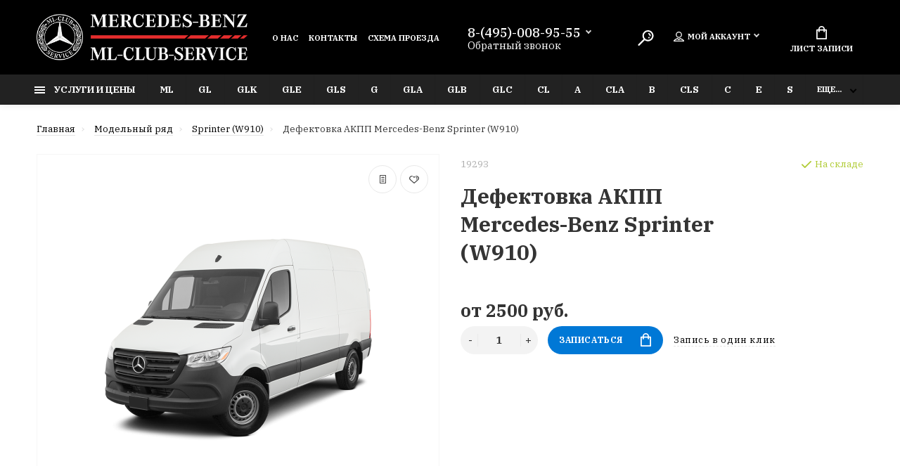

--- FILE ---
content_type: text/html; charset=utf-8
request_url: https://ml-club-service.ru/defektovka-akpp-sprinter-w910
body_size: 20665
content:
<!doctype html>
<html dir="ltr" lang="ru">
  <head>
    <meta charset="utf-8">
	<meta name="viewport" content="width=device-width, initial-scale=1, shrink-to-fit=no">
	<meta name="format-detection" content="telephone=no">
	<meta name="MobileOptimized" content="380">
    <base href="https://ml-club-service.ru/">
    <title>Дефектовка АКПП Mercedes-Benz Sprinter (W910)</title>
    <meta name="theme-color" content="#000000">
    <meta name="format-detection" content="telephone=no">
    <meta http-equiv="X-UA-Compatible" content="IE=Edge">
 
		<meta name="description" content="Записывайтесь на дефектовку АКПП Mercedes-Benz Sprinter (W910) для вашего автомобиля Мерседес А класса w177 в нашем клубном автосервисе. актуальная цена на услугу. Гарантируем профессиональный подход и высокое качество работы.">
 
 
 
 
 
 
 
 

	<link rel="stylesheet" href="catalog/view/theme/technics/css/fontawesome/4.7.0/css/font-awesome.min.css?v1.4.1">
	<link rel="stylesheet" href="catalog/view/theme/technics/css/bootstrap/3.3.5/bootstrap.min.css?v1.4.1">
	<link rel="stylesheet" href="catalog/view/theme/technics/css/app.min.css?v1.4.1">
	<link rel="stylesheet" href="https://fonts.googleapis.com/css2?family=IBM+Plex+Serif:ital,wght@0,300;0,400;0,500;0,700;1,300;1,400;1,500;1,700&display=swap" media="screen and (min-width: 767px)">
 
<style>
:root {font-size: 10px; } @media (max-width: 479px) {:root {font-size: 9px; }}
.app {overflow: hidden;position: relative;min-height: 100%;}
body {font: 400 1.4rem/1.714 "IBM Plex Serif", Helvetica, Arial, als_rublregular, sans-serif;}
button,input,optgroup,select,textarea,.fancybox-container {font-family: "IBM Plex Serif", Helvetica, Arial, als_rublregular, sans-serif;}
 
/* 0078d6 000000 e52d2d 0, 0, 0, 0.5 0, 0, 0, 0.1 */
a,mark,.btn--copy:hover,.btn--blog:hover,.btn--preview:hover,.btn--preview:focus,.btn--dashed,.btn--link,.btn--transparent,.ui-check:hover,.ui-number .jq-number__spin:hover,.fancybox-close-small:hover,.popup__close:hover,.signin__close:hover,.slides .slick-arrow:hover,.products__sorting-btn,.products__item-price,.products__line-price,.products__line-buttons .btn--blog:hover,.products__micro-price,.products__tabs-btn,.media__item-title,.category__item:hover,.info__item svg,.sku__close:hover,.sku__thumbs-video,.sku__rating mark,.other__item-price,.details__tabs-btn,.comments__heading mark,.comments__statistic-count,.tabs__btn,.options__link, .options__btn,.catalog__nav-link:hover, .catalog__nav-link.is-active,.checkout__accordion dt,.checkout__basket-title,.offices__panel .ui-select .jq-selectbox__select,.personal__nav-link:hover,.personal__nav-link.is-active,.brands__item-link,.compare__column-item-price,.nav__topline-sublink,.nav__topbar-sublink,.search__btn:hover,.phone__link,.cart__item-title a,.nav__priority-dropdown .nav__link,.is-open > .nav__link,.is-open > .nav__link:not([href]):not([tabindex]),.is-open > .nav__link:not([href]):not([tabindex]):hover, .is-open > .nav__priority-toggle,.nav__promo-slides .slick-arrow:hover,.footer__social-link,.footer--v6 .footer__middle .nav-categories__link,.footer--v6 .footer__middle .footer__social-link:hover,.link, .sku__brand a,.link-underline, .sorting__link, .media__link, .category__link, .seo__readmore-link, .breadcrumbs__link, .reviews__link, .reviews__item-link,.footer__phone-link,.link-dashed, .products__status-link, .sku__status-link,.modal-header .close:hover,.blog__nav-link,.search__input,.subsc-min__btn,.footer__questions-link,.products__item-images .slick-arrow:hover,.products__line-images .slick-arrow:hover,.products__micro-images .slick-arrow:hover{
  color: #000000;}
.search__input:-ms-input-placeholder{
  color: #000000;}
.search__input::placeholder{
  color: #000000;}
@media (max-width: 767px) {
.header--v1 .acc .acc__btn.is-active,.header--v1 .lang .lang__btn.is-active,.header--v1 .wallet .wallet__btn.is-active,.header--v2 .acc .acc__btn.is-active,.header--v2 .lang .lang__btn.is-active,.header--v2 .wallet .wallet__btn.is-active,.header--v4 .acc .acc__btn.is-active,.header--v4 .lang .lang__btn.is-active,.header--v4 .wallet .wallet__btn.is-active,.header--v5 .acc .acc__btn.is-active,.header--v5 .lang .lang__btn.is-active,.header--v5 .wallet .wallet__btn.is-active,.header--v6 .acc .acc__btn.is-active,.header--v6 .lang .lang__btn.is-active,.header--v6 .wallet .wallet__btn.is-active,.header--v8 .acc .acc__btn.is-active,.header--v8 .lang .lang__btn.is-active,.header--v8 .wallet .wallet__btn.is-active,.header--v9 .acc .acc__btn.is-active,.header--v9 .lang .lang__btn.is-active,.header--v9 .wallet .wallet__btn.is-active,.header--v10 .acc .acc__btn.is-active,.header--v10 .lang .lang__btn.is-active,.header--v10 .wallet .wallet__btn.is-active{
  color: #000000;}
}
@media (min-width: 480px) {
.products__item--dual .products__item-title{
  color: #000000;}
}
.btn--transparent:hover,.btn--transparent:focus,.ui-check__input:checked ~ .ui-check__checkbox,.products__item-mark--new,.products__line-mark--new,.products__micro-mark--new,.pagination > li.active > a:after,.pagination > li.active > span:after,.tabs__btn.is-active:after,.options__dropdown > li:hover,.catalog__nav-menu > li.is-active > .catalog__nav-link,.contacts__item-icon,.blog__nav-link:hover,.article__tags-item:hover,.tags__btn:hover,.cart__counter,.nav,.ctrl-v6__btn-counter,.ctrl-v4__btn-counter,.header--service,.subsc__btn,.irs-bar,.irs-handle,.nav__topline-sublink:hover,.nav__topbar-sublink:hover,.nav__priority-dropdown li.is-open > .nav__link:not(.nav__link--arrow), .nav__priority-dropdown li.is-open > .nav__list-link,.nav__list-link:not(.nav__list-link--arrow):hover{
  background: #000000;}
.btn--transparent:hover,.btn--transparent:focus,.ui-range__input:focus,.ui-check__input:checked ~ .ui-check__radio,.ui-check__input:checked ~ .ui-check__checkbox,.options__dropdown > li:hover [class^="icon-view"]:after, .options__dropdown > li:hover [class^="icon-view"]:before,.offices__panel .ui-select .jq-selectbox__trigger-arrow,.personal__nav-link.is-active,.nav__priority-dropdown li.is-open > .nav__link--arrow:after, .nav__priority-dropdown li.is-open > .nav__list-link--arrow:after,.header--v9 .nav .nav__priority-toggle:after,.subsc-min__input:focus,.nav__list-link--arrow:hover:after{
  border-color: #000000;}
.irs-handle.state_hover, .irs-handle:hover{
  box-shadow: inset 0 0 0 .2rem #000000;}
.products__item-replace .icon-replace,.products__item-replace:hover,.reviews__slides--catalog .slick-arrow:hover,.compare__nav-prev:hover, .compare__nav-next:hover,.compare__column-add:hover,.compare__column-item-delete .icon-delete-compare,.compare__column-item-delete:hover{
  color: #0078d6;}
.btn--white:hover,.btn--white:focus,.btn--blue,.btn--cart,.ui-size__input:checked ~ .ui-size__btn,.ui-select.opened .jq-selectbox__trigger,.ui-select .jq-selectbox__dropdown li:hover,.app-notice__btn:hover,.mCSB_scrollTools .mCSB_dragger .mCSB_dragger_bar,.products__slides > .slick-arrow:hover,.set__slides > .slick-arrow:hover,.media__slides > .slick-arrow:hover,.sku__thumbs .slick-arrow:hover,.other__slides .slick-arrow:hover,.filter__back:hover,.filter__clear:hover,.reviews__slides--homepage > .slick-arrow:hover,.compare__column-add-icon,.cart__back:hover,.cart__clear:hover,.nav__list-close:hover,#collapse-shipping-method .btn.btn-primary,.scroll-to-top:hover,.btn--black:hover,.btn--black:focus,.app-chats__toggle,.slick-dots li button:hover:before,.slick-dots li button:focus:before{
  background: #0078d6;}
.bootstrap-datetimepicker-widget table td.active, .bootstrap-datetimepicker-widget table td.active:hover,.bootstrap-datetimepicker-widget table td span.active,s.bootstrap-datetimepicker-widget table td.today:before {
  background-color: #0078d6;}
.btn--white:hover,.btn--white:focus,.ui-size__input:checked ~ .ui-size__btn,.ui-size__btn:hover,.slick-current .sku__thumbs-item,.slick-current .sku__thumbs-video,.sku__thumbs-item:hover,.filter__clear:hover,.cart__clear:hover,.btn--black:hover,.btn--black:focus{
  border-color: #0078d6;}
a:hover,.btn--link:hover,.btn--dashed:hover,.btn--dashed:focus,.products__sorting-btn:hover,.products__tabs-btn:hover,.media__item:not(.media__item--bg):hover .media__item-title,.sku__thumbs-video:hover,.tabs__btn:hover,.options__link:hover, .options__btn:hover,.brands__item-link:hover,.phone__btn:hover,.phone__link:hover,.acc__btn:hover,.lang__btn:hover,.wallet__btn:hover,.cart__item-title a:hover,.header--v1 .search .search__close:hover,.header--v2 .search .search__close:hover,.header--v3 .search .search__close:hover,.header--v4 .search .search__close:hover,.header--v6 .search .search__close:hover,.header--v7 .search .search__close:hover,.header--v1 .search .search__send:hover,.header--v2 .search .search__send:hover,.header--v3 .search .search__send:hover,.header--v4 .search .search__send:hover,.header--v6 .search .search__send:hover,.header--v7 .search .search__send:hover,.subsc-min__btn:hover,.footer__social--icons .footer__social-link:hover,.footer__social-link:hover,.footer__nav .footer__phone-link:hover,.footer--v6 .footer__middle .nav-categories__link:hover,.link:hover, .sku__brand a:hover,.link-underline:hover, .sorting__link:hover, .media__link:hover, .category__link:hover, .seo__readmore-link:hover, .breadcrumbs__link:hover, .reviews__link:hover, .reviews__item-link:hover, .footer__phone-link:hover,.link-dashed:hover, .products__status-link:hover, .sku__status-link:hover{
  color: #e52d2d;}
.pagination > li > span:after,.tabs__btn:hover:after,.subsc__btn:hover,.app-chats__toggle:hover,.pagination > li > a:after, .pagination > li > span:after{
  background: #e52d2d;}
.cart__clear:hover,.system__social-link:hover{
  border-color: #e52d2d;}
.search__input:focus,.header--v1 .search .search__input:focus,.header--v2 .search .search__input:focus,.header--v3 .search .search__input:focus,.header--v4 .search .search__input:focus,.header--v6 .search .search__input:focus,.header--v7 .search .search__input:focus,.nav__priority-toggle:after,.nav__link--arrow:after {
  border-bottom-color: #e52d2d;}
.nav__priority-toggle:after,.nav__link--arrow:after{
  border-right-color: #e52d2d;}
.ui-input:focus, .ui-textarea:focus, .ui-select .jq-selectbox__select:focus,.ui-check:hover .ui-check__radio, .ui-check:hover .ui-check__checkbox,.cart__counter:after,.ctrl-v6__btn-counter:after,.ctrl-v4__btn-counter:after{
  border-color: rgba(0, 0, 0, 0.5); /* 000000 0.5 */ }
.btn--dashed span,.products__sorting-btn,.media__item-title u,.phone__link,.link--underline, .sku__brand a,.link--dashed,.link-underline, .sorting__link, .media__link, .category__link, .seo__readmore-link, .breadcrumbs__link, .reviews__link, .reviews__item-link, .footer__phone-link,.link-dashed, .products__status-link, .sku__status-link{
  border-bottom-color: rgba(0, 0, 0, 0.1); /* 000000 0.1 */ }
.footer__nav .footer__phone-link:hover{
  border-color: rgba(0, 0, 0, 0.1); /* 000000 0.1 */ }

 
/* 000000 222222 111111 */
.app--v7 .slider,.header--v7.header,.app--v8 .slider,.header--v8.header,.header--v8 .nav,.cart__btn:after,.ctrl-v6__btn:after,.ctrl-v4__btn:after {
  background: #000000;}
.cart:after,.ctrl-v6 .ctrl:after,.ctrl-v4 .ctrl:after,.ctrl-v6__btn:before,.ctrl-v4__btn:before,.header--v2 .search:after,.header--v3 .search:after,.header--v7 .search:after{
  border-left-color: #000000;}
.header--v2 .search .search__input,.header--v3 .search .search__input,.header--v7 .search .search__input{
  border-color: #000000;}
@media (min-width: 768px) and (max-width: 1199px) {
.header--v1 .search:after,.header--v4 .search:after,.header--v6 .search:after,.header--v8 .search:after,.header--v9 .search:after,.header--v10 .search:after{
  border-left-color: #000000;}
.header--v1 .search .search__input,.header--v4 .search .search__input,.header--v6 .search .search__input,.header--v8 .search .search__input,.header--v9 .search .search__input,.header--v10 .search .search__input{
  border-color: #000000;}
}
.topline,.footer__nav {
  background: #222222;}
.footer__subsc,.footer__line,.footer--service {
  background: #111111;}

.btn--preview.js-btn-preview {display: none;} 
@media (min-width: 992px) {
.container-fluid {max-width: 95%;}
.slides--width-container {max-width: calc(95% - 4.0rem);}
}
@media (min-width: 1200px) {
.slides .slick-prev {margin: 0 0 0 calc(-95%/2);} 
.slides .slick-next {margin: 0 calc(-95%/2) 0 0;}
}
	
h2 {font-size: 3.0rem;text-align: center;}
.slides__item-desc {width: 40rem;}
.header--v9 {background: #000;}
.nav__link--arrow::after {display: none;  width: 0;  height: 0;    border-bottom: 0;     border-right: 0;      top: 0;  right: 0;}
.nav__link--arrow {color: #111;padding-right: 1.2em;text-align: center;font-size: 1.2em;padding-left: 1.2em;}
.header--v9 .acc .acc__btn .icon-user {color: #fff;}
.header--v9 .nav {  background: #222;  color: #fff;}
.header--v9 .nav .nav__priority-toggle {color: #fff;}
.header--v9 .nav .nav__priority-toggle:hover {color: #111;}
.header--v9 .nav .nav__priority-toggle:active {color: #111;}
.products__micro-images {padding: 0.5rem;}
.nav__priority-dropdown {color: #111;}
.nav__topline-link {color: #fff;}
.nav__topline-link {color: #fff;}
.nav__link--arrow {color: #fff;}
.phone__link {color: #fff;}
.phone {margin: 0 auto;padding: .7rem 0;font-size: 1.5rem;color: #fff;}
.icon-search {color: #fff;}
.acc__btn {color: #fff;}
.cart__btn {color: #fff;}
.header--v9 .nav.is-sticky {background: #333;}
.products__micro {min-height: 12rem;margin: 0 0 1rem;}
.mfilter_links a {    padding: 3px 10px 5px;    border: 1px solid #ccc;    background: #eee;}
.category__item-title {margin: 0 auto;text-align: center;}
.category__item{padding: 0.5em;}

/*sp custom_links*/

.category-links {
	margin-bottom: 5px; 
}
.category-links .cat-link{
	display:inline-block;margin: 0 4px 15px 0;
}
.category-links .cat-link, .category-links > ul {
display: inline-block;
list-style-type: none;
margin-left: 0;
padding-left: 0;
}
a.category-link {
  background-color: #ffffff;
border-color: #b3b3b3;
color: #333;
border-width: 1px;
border-style: solid;
border-radius: 2px;
border-style: solid;
vertical-align: middle;
text-align: center;
text-decoration: none;

outline: none;padding: 4px 8px;
}
.category-link:hover, .category-link.act {
background-color: #f8f8f8;
border-color: #cbcbcb;
border-width: 1px;
border-style: solid;
border-radius: 2px;
} 
	
</style>
 
		<link href="https://ml-club-service.ru/remontnye-raboty/raboty-uzel-transmissiya/raboty-defektovka-akpp" rel="canonical">
 
		<link href="https://ml-club-service.ru/image/catalog/news/logo-3.png" rel="icon">
 
 
		<script src="catalog/view/javascript/technics/plugins.min.js?v1.4.1"></script>
		 
		<script src="catalog/view/javascript/technics/bootstrap/3.3.5/bootstrap.min.js?v1.4.1"></script>
		<script src="catalog/view/javascript/technics/app.min.js?v1.4.1"></script>
 
 

 

 
<!-- Google tag (gtag.js) -->
<script async src="https://www.googletagmanager.com/gtag/js?id=G-4KZ7580113"></script>
<script>
  window.dataLayer = window.dataLayer || [];
  function gtag(){dataLayer.push(arguments);}
  gtag('js', new Date());

  gtag('config', 'G-4KZ7580113');
</script> 
 

 

  
								</head>
			
  <body class="page-homepage product-product">
  <!-- Google Tag Manager -->
  <script>(function(w,d,s,l,i){w[l]=w[l]||[];w[l].push({'gtm.start':
              new Date().getTime(),event:'gtm.js'});var f=d.getElementsByTagName(s)[0],
          j=d.createElement(s),dl=l!='dataLayer'?'&l='+l:'';j.async=true;j.src=
          'https://www.googletagmanager.com/gtm.js?id='+i+dl;f.parentNode.insertBefore(j,f);
      })(window,document,'script','dataLayer','GTM-KXWXHL6W');</script>
  <!-- End Google Tag Manager -->

  <div class="app app--v9">
      <!-- Popups :: Start-->
	  <!--noindex-->
      <div class="popup popup--570" style="display: none;" id="signin">
        <button class="popup__close" data-fancybox-close>
          <svg class="icon-close">
            <use xlink:href="catalog/view/theme/technics/sprites/sprite.svg#icon-close"></use>
          </svg>
        </button>
        <div class="signin">
          <div class="row">
            <div class="col-12 col-md-12">
              <div class="signin__head"><span class="signin__title">Авторизация</span></div>
              <div class="signin__body">
                <form action="https://ml-club-service.ru/login" enctype="multipart/form-data" id="loginform" method="post">
                  <label class="ui-label">Электронная почта</label>
                  <div class="ui-field">
                    <input class="ui-input" type="email" name="email" placeholder="Электронная почта" required>
                  </div>
                  <label class="ui-label">Пароль</label>
                  <div class="ui-field">
                    <input class="ui-input" type="password" name="password" placeholder="Пароль" required>
					<a href="https://ml-club-service.ru/index.php?route=account/forgotten">Забыли пароль?</a>
                  </div>
                  <div class="signin__action">
					<button class="btn btn--blue" form="loginform" type="submit">Войти</button>
					<a class="btn btn--link" href="https://ml-club-service.ru/index.php?route=account/simpleregister">Регистрация</a>
                  </div>
                </form>
              </div>
            </div>
          </div>
        </div>
      </div>
	  <!--/noindex-->
      <!-- Popups :: End-->
	        <!-- Header v9 :: Start-->
       <header class="header header--v9">
          <div class="topbar">
            <div class="container-fluid">
              <div class="row">
                <div class="col-auto">
                <div class="logo">
					 
						<a href="https://ml-club-service.ru/"><img src="https://ml-club-service.ru/image/catalog/ml-club.png" title="ML-CLUB-SERVICE" alt="ML-CLUB-SERVICE"></a>
						 
				</div>
                </div>
                                <div class="col-hidden col-lg-visible col col-nav">
                  <nav class="nav__topbar">
                    <ul class="nav__topbar-menu">
                      
                         
                          
    <li><a class="nav__topline-link" href="https://ml-club-service.ru/index.php?route=information/information&amp;information_id=4" >О нас</a></li>


                              
                      
                         
                          
    <li><a class="nav__topline-link" href="https://ml-club-service.ru/contact" >Контакты</a></li>


                              
                      
                         
                          
    <li><a class="nav__topline-link" href="https://ml-club-service.ru/index.php?route=information/information&amp;information_id=8" >Схема проезда</a></li>


                              
                                          </ul>
                  </nav>
                </div>
                                <div class="col col-phone">
				 
	                <div class="phone js-toggle">
						                  <button class="phone__btn js-toggle-btn">8-(495)-008-95-55</button>
											<a class="phone__link js-fancy-popup" href="#inline">Обратный звонок</a>
							<div id="inline" class="popup popup--570" style="display:none;">        <div class="writeus"><span class="writeus__heading">Заказать обратный звонок</span>
          <div class="writeus__form">
			<form class="data-callback">
              <label class="ui-label required">Ваше имя:</label>
              <div class="ui-field">
                <input class="ui-input" type="text" value="" name="name" placeholder="Ваше имя:">
              </div>
              <label class="ui-label required">Ваш телефон:</label>
              <div class="ui-field">
                <input class="ui-input" type="text" value="" name="phone" placeholder="Ваш телефон:">
              </div>
              <label class="ui-label">Комментарий: </label>
              <div class="ui-field">
                <textarea class="ui-textarea" name="comment" cols="30" rows="10" placeholder="Комментарий: "></textarea>
              </div>
			  
              <div class="writeus__action">
                <button type="button" class="btn btn--blue contact-send">Отправить</button>
              </div>
				 
            </form>
          </div>
        </div>
</div>
							
                                    <div class="phone__dropdown js-toggle-dropdown">
                      <ul class="phone__menu">
                                   	                    
	            			   <li><a class="phone__menu-link" rel="nofollow" href="tel:84950089555">8-(495)-008-95-55</a></li>
                                    	                    
	            			   <li><a class="phone__menu-link" rel="nofollow" href="tel:84950069555">8-(495)-006-95-55</a></li>
                    
                     </ul>  
                   </div> 
                 
	                </div>
					
                </div>
                <div class="col-hidden col-md-visible col-auto col-search">
                <div class="search js-search">
                    <button class="search__btn">
                      <svg class="icon-search">
                        <use xlink:href="catalog/view/theme/technics/sprites/sprite.svg#icon-search"></use>
                      </svg>
                    </button>
                    <div class="search__wrapper">
                      <div class="search__wrapper-in">
						<button class="search__send">
                          <svg class="icon-search">
                            <use xlink:href="catalog/view/theme/technics/sprites/sprite.svg#icon-search"></use>
                          </svg>
						</button>
                        <button class="search__close">
                          <svg class="icon-close">
                            <use xlink:href="catalog/view/theme/technics/sprites/sprite.svg#icon-close"></use>
                          </svg>
                        </button>
                        <input class="search__input js-search-input" name="search" value="" type="search" placeholder="Что будем искать">
                      </div>
                    </div>
                </div>
                </div>
                <div class="col-hidden col-md-visible col-auto">
                <div class="ctrl">
				 
                  <div class="acc js-toggle">
                    <button class="acc__btn js-toggle-btn">
                      <svg class="icon-user">
                        <use xlink:href="catalog/view/theme/technics/sprites/sprite.svg#icon-user"></use>
                      </svg>Мой аккаунт <span id="wishcomptotall" class="acc__counter"  style="display:none;"  >0</span>
                    </button>
                    <div class="acc__dropdown js-toggle-dropdown">
                      <ul class="acc__menu">
                        <li><a class="acc__link js-fancy-popup" href="#signin">Авторизация / Регистрация</a></li>
                        <li id="wish"><a class="acc__link" href="https://ml-club-service.ru/wishlist">Избранное (0)</a>
</li>
                        <li id="compare"><a class="acc__link" href="https://ml-club-service.ru/index.php?route=product/compare">Сравнение (0)</a>
</li>
                      </ul>
                    </div>
                  </div>
				

                </div>
                </div>
              <div class="col-auto">
                <div class="cart js-toggle js-cart-call" id="cart">
                  <button class="cart__btn js-toggle-btn">
                    <svg class="icon-cart">
                      <use xlink:href="catalog/view/theme/technics/sprites/sprite.svg#icon-cart"></use>
                    </svg>
					<span id="cart-total">
										</span>
					Лист записи
                  </button>
			  <div class="cart__dropdown js-toggle-dropdown">
                    <div class="cart__head">
                      <button class="cart__back js-toggle-close">
                        <svg class="icon-back">
                          <use xlink:href="catalog/view/theme/technics/sprites/sprite.svg#icon-back"></use>
                        </svg>
                      </button><span class="cart__heading">Лист записи</span>
                      <button class="cart__clear" onclick="cart.clear();" style="display: none;">
                        <svg class="icon-clear">
                          <use xlink:href="catalog/view/theme/technics/sprites/sprite.svg#icon-clear"></use>
                        </svg>Очистить
                      </button>
                    </div>
                    <div class="cart__body">
                      <div class="cart__scroll">
                        <div class="alerts">
                                                  </div>
					  					  <ul class="cart__list">
					    <li><div class="cart__item"><p>Ваша корзина пуста!</p></div></li>
					  </ul>
					                        </div>
                    </div>
                    <div class="cart__foot" style="display: none;">
                      <div class="row">
                        <div class="col-5"><a class="btn btn--link" href="https://ml-club-service.ru/index.php?route=checkout/simplecheckout">Лист записи</a></div>
                        <div class="col-7"><a class="btn btn--blue" href="https://ml-club-service.ru/index.php?route=checkout/simplecheckout">Оформление записи</a>
												<a class="btn btn--link js-fancy-popup-cart" href="#popup-buy-click-cc1" data-typefrom="cart-popup" data-for="">Быстрая запись</a>
												</div>
                      </div>
                    </div>
                  </div>
				  
		 
		  <div class="popup popup--570" style="display: none;" id="popup-buy-click-cc">
			<button class="popup__close" data-fancybox-close>
			  <svg class="icon-close">
				<use xlink:href="catalog/view/theme/technics/sprites/sprite.svg#icon-close"></use>
			  </svg>
			</button>
			<div class="writeus"><span class="writeus__heading">Быстрая запись</span>
			  <div class="writeus__form">
				 
	<label class="ui-label required" >Имя</label>
	<div class="ui-field" >
		<input class="ui-input" type="text" placeholder="Имя" value=""    name="name">
	</div>

	<label class="ui-label required" >Контактный телефон</label>
	<div class="ui-field" >
		<input class="ui-input" type="text" placeholder="Контактный телефон" value=""  name="phone">
	</div>

	<label class="ui-label" style="display:none;">Электронная почта</label>
	<div class="ui-field" style="display:none;">
		<input class="ui-input" type="text" placeholder=" Электронная почта" value=""  name="email">
	</div>

	<label class="ui-label" >Комментарий</label>
	<div class="ui-field" >
		<textarea class="ui-textarea" rows="5" placeholder="Комментарий" name="comment"></textarea>
	</div>

				
				  <div class="writeus__action">
					<button type="button" class="btn btn--blue js-btn-add-cart-fast-custom quickbuy-send" onclick="cart.add2cartFast($('#popup-buy-click-cc input,#popup-buy-click-cc textarea'));">Отправить заказ</button>
					<input name="redirect"  value="1" class="fast-redirect" type="hidden">
				  </div>
				 
			  </div>
			</div>
		  </div>
            <div id="popup-buy-click-cc1" class="popup popup--570 fancybox-content" style="display: none;"><button data-fancybox-close="" class="popup__close" title="Close"><svg class="icon-close"><use xlink:href="catalog/view/theme/technics/sprites/sprite.svg#icon-close"></use></svg></button>        <div class="writeus"><span class="writeus__heading">Быстрая запись</span>
                    <div class="writeus__form">
                        <form class="data-callback">
                            <input type="hidden" name="type_form" value="cart" />
                            <label class="ui-label required">Ваше имя:</label>
                            <div class="ui-field">
                                <input class="ui-input" type="text" value="" name="name" placeholder="Ваше имя:" wfd-id="id2">
                                <div data-lastpass-icon-root="" style="position: relative !important; height: 0px !important; width: 0px !important; float: left !important;"></div></div>
                            <label class="ui-label required">Ваш телефон:</label>
                            <div class="ui-field">
                                <input class="ui-input" type="text" value="" name="phone" placeholder="Ваш телефон:" wfd-id="id3">
                            </div>
                            <label class="ui-label">Комментарий: </label>
                            <div class="ui-field">
                                <textarea class="ui-textarea" name="comment" cols="30" rows="10" placeholder="Комментарий: "></textarea>
                            </div>

                            <div class="writeus__action">
                                <button type="button" class="btn btn--blue" onclick="cart.add2cart()">Отправить</button>
                            </div>

                        </form>
                    </div>
                </div>
            </div>
            <div class="popup popup--570" style="display: none;" id="popup-buy-click-cc2">
			<button class="popup__close" data-fancybox-close>
			  <svg class="icon-close">
				<use xlink:href="catalog/view/theme/technics/sprites/sprite.svg#icon-close"></use>
			  </svg>
			</button>
              <form>
			<div class="writeus"><span class="writeus__heading">Быстрая запись</span>
			  <div class="writeus__form">
				 
	<label class="ui-label required" >Имя</label>
	<div class="ui-field" >
		<input class="ui-input" type="text" placeholder="Имя" value=""    name="name">
	</div>

	<label class="ui-label required" >Контактный телефон</label>
	<div class="ui-field" >
		<input class="ui-input" type="text" placeholder="Контактный телефон" value=""  name="phone">
	</div>

	<label class="ui-label" style="display:none;">Электронная почта</label>
	<div class="ui-field" style="display:none;">
		<input class="ui-input" type="text" placeholder=" Электронная почта" value=""  name="email">
	</div>

	<label class="ui-label" >Комментарий</label>
	<div class="ui-field" >
		<textarea class="ui-textarea" rows="5" placeholder="Комментарий" name="comment"></textarea>
	</div>

				
				  <div class="writeus__action">
					<button type="button" class="btn btn--blue add2cart" onclick="cart.add2cart()">Отправить заказ</button>
					<input name="redirect"  value="1" class="fast-redirect" type="hidden">
				  </div>
							  </div>
			</div>
              </form>
		  </div>
		                </div>
              </div>
              </div>
            </div>
          </div>
        <nav class="nav js-sticky">
          <div class="container-fluid">
            <div class="nav__mobile">
              <ul class="nav__menu">
                <li><a class="nav__link nav__link--arrow" href="#">
                    <svg class="icon-toggle">
                      <use xlink:href="catalog/view/theme/technics/sprites/sprite.svg#icon-toggle"></use>
                    </svg>Меню</a>
                  <div class="nav__dropdown nav__dropdown--list">
                    <div class="nav__list">
                      <div class="nav__list-head">
                        <button class="nav__list-close">
                          <svg class="icon-back">
                            <use xlink:href="catalog/view/theme/technics/sprites/sprite.svg#icon-back"></use>
                          </svg>
                        </button><b class="nav__list-heading">Категории</b>
                      </div>
                      <div class="nav__list-body">
                        <ul class="nav__list-menu"></ul>
                      </div>
                    </div>
                  </div>
                </li>
              </ul>
            </div>
            <div class="nav__priority">
              <ul class="nav__menu js-priority" data-text-more="Еще...">
 
                <!-- MAIN NAV  -->
				                  <!-- MAIN NAV Vertical  -->
                <li><a class="nav__link nav__link--arrow" >
                    <svg class="icon-toggle">
                      <use xlink:href="catalog/view/theme/technics/sprites/sprite.svg#icon-toggle"></use>
                    </svg> Услуги и цены  </a>
                  <div class="nav__dropdown">
                    <div class="nav__list">
                      <div class="nav__list-head">
                        <button class="nav__list-close">
                          <svg class="icon-back">
                            <use xlink:href="catalog/view/theme/technics/sprites/sprite.svg#icon-back"></use>
                          </svg>
                        </button><b class="nav__list-heading">Категории</b>
                      </div>
                      <div class="nav__list-body">
                        <ul class="nav__list-menu">
                                           
                           
   
    	
     

        

                  <li><a class="nav__list-link nav__list-link--arrow" href="https://ml-club-service.ru/diagnostika-avtomobilya">Диагностика автомобиля</a>
                            <div class="nav__list-dropdown nav__list-dropdown--full ">
                              <div class="nav__group">
                                <div class="row">
                                 							      <div class="col-xl-12">
							     										<div class="row">
									  										  										  <div class="col-4 col-lg-3" style="-ms-flex: 0 0 50%;flex: 0 0 50%;max-width: 50%;">
										 
											<a class="nav__group-title" href="https://ml-club-service.ru/diagnostika-avtomobilya/diag-diagnostika-abs">Диагностика ABS</a>
										   
											
										  										 
											<a class="nav__group-title" href="https://ml-club-service.ru/diagnostika-avtomobilya/diag-diagnostika-dsg">Диагностика DSG</a>
										   
											
										  										 
											<a class="nav__group-title" href="https://ml-club-service.ru/diagnostika-avtomobilya/diag-diagnostika-akpp">Диагностика АКПП</a>
										   
											
										  										 
											<a class="nav__group-title" href="https://ml-club-service.ru/diagnostika-avtomobilya/diag-diagnostika-variatora">Диагностика вариатора</a>
										   
											
										  										 
											<a class="nav__group-title" href="https://ml-club-service.ru/diagnostika-avtomobilya/diag-diagnostika-vyhlopnoj-sistemy">Диагностика выхлопной системы</a>
										   
											
										  										 
											<a class="nav__group-title" href="https://ml-club-service.ru/diagnostika-avtomobilya/diag-diagnostika-generatora">Диагностика генератора</a>
										   
											
										  										 
											<a class="nav__group-title" href="https://ml-club-service.ru/diagnostika-avtomobilya/diag-diagnostika-dvigatelya">Диагностика двигателя</a>
										   
											
										  										 
											<a class="nav__group-title" href="https://ml-club-service.ru/diagnostika-avtomobilya/diag-diagnostika-dizelnogo-dvigatelya">Диагностика дизельного двигателя</a>
										   
											
										  										 
											<a class="nav__group-title" href="https://ml-club-service.ru/diagnostika-avtomobilya/diag-diagnostika-zadnego-mosta">Диагностика заднего моста</a>
										   
											
										  										 
											<a class="nav__group-title" href="https://ml-club-service.ru/diagnostika-avtomobilya/diag-diagnostika-i-proverka-forsunok-common-rail">Диагностика и проверка форсунок Common Rail</a>
										   
											
										  										 
											<a class="nav__group-title" href="https://ml-club-service.ru/diagnostika-avtomobilya/diag-diagnostika-inzhektora-v-avtomobilyah">Диагностика инжектора в автомобилях</a>
										   
											
										  										 
											<a class="nav__group-title" href="https://ml-club-service.ru/diagnostika-avtomobilya/diag-diagnostika-konditsionera">Диагностика кондиционера</a>
										   
											
										  										 
											<a class="nav__group-title" href="https://ml-club-service.ru/diagnostika-avtomobilya/diag-diagnostika-kpp">Диагностика КПП</a>
										   
											
										  										 
											<a class="nav__group-title" href="https://ml-club-service.ru/diagnostika-avtomobilya/diag-diagnostika-mkpp">Диагностика МКПП</a>
										   
											
										  										 
											<a class="nav__group-title" href="https://ml-club-service.ru/diagnostika-avtomobilya/diag-diagnostika-oshibok-avtomobilya">Диагностика ошибок автомобиля</a>
										   
											
										  										 
											<a class="nav__group-title" href="https://ml-club-service.ru/diagnostika-avtomobilya/diag-diagnostika-pechki">Диагностика печки</a>
										   
											
										  										 
											<a class="nav__group-title" href="https://ml-club-service.ru/diagnostika-avtomobilya/diag-diagnostika-pnevmopodveski">Диагностика пневмоподвески</a>
										   
											
										  										 
											<a class="nav__group-title" href="https://ml-club-service.ru/diagnostika-avtomobilya/diag-diagnostika-podveski-avtomobilya">Диагностика подвески автомобиля</a>
										   
											
										  										 
											<a class="nav__group-title" href="https://ml-club-service.ru/diagnostika-avtomobilya/diag-diagnostika-razdatki">Диагностика раздатки</a>
										   
											
										  																				  </div>
									  										  										  <div class="col-4 col-lg-3" style="-ms-flex: 0 0 50%;flex: 0 0 50%;max-width: 50%;">
										 
											<a class="nav__group-title" href="https://ml-club-service.ru/diagnostika-avtomobilya/diag-diagnostika-rkpp">Диагностика РКПП</a>
										   
											
										  										 
											<a class="nav__group-title" href="https://ml-club-service.ru/diagnostika-avtomobilya/diag-diagnostika-rulevogo-upravleniya">Диагностика рулевого управления</a>
										   
											
										  										 
											<a class="nav__group-title" href="https://ml-club-service.ru/diagnostika-avtomobilya/diag-diagnostika-rulevoj-rejki">Диагностика рулевой рейки</a>
										   
											
										  										 
											<a class="nav__group-title" href="https://ml-club-service.ru/diagnostika-avtomobilya/diag-diagnostika-tnvd-dizelnogo-dvigatelya">Диагностика ТНВД дизельного двигателя</a>
										   
											
										  										 
											<a class="nav__group-title" href="https://ml-club-service.ru/diagnostika-avtomobilya/diag-diagnostika-tnvd-na-stende-bez-su">Диагностика ТНВД на стенде без с/у</a>
										   
											
										  										 
											<a class="nav__group-title" href="https://ml-club-service.ru/diagnostika-avtomobilya/diag-diagnostika-toplivnoj-sistemy">Диагностика топливной системы</a>
										   
											
										  										 
											<a class="nav__group-title" href="https://ml-club-service.ru/diagnostika-avtomobilya/diag-diagnostika-toplivnoj-sistemy-dizelnogo-dvigatelya">Диагностика топливной системы дизельного двигателя</a>
										   
											
										  										 
											<a class="nav__group-title" href="https://ml-club-service.ru/diagnostika-avtomobilya/diag-diagnostika-toplivnyh-forsunok-vysokogo-davleniya-na-stende-za-1-sht-bez-su">Диагностика топливных форсунок высокого давления на стенде (за 1 шт. без с/у)</a>
										   
											
										  										 
											<a class="nav__group-title" href="https://ml-club-service.ru/diagnostika-avtomobilya/diag-diagnostika-tormoznoj-sistemy-avtomobilya">Диагностика тормозной системы автомобиля</a>
										   
											
										  										 
											<a class="nav__group-title" href="https://ml-club-service.ru/diagnostika-avtomobilya/diag-diagnostika-turbiny-dizelnogo-dvigatelya">Диагностика турбины дизельного двигателя</a>
										   
											
										  										 
											<a class="nav__group-title" href="https://ml-club-service.ru/diagnostika-avtomobilya/diag-diagnostika-forsunok-dizelnogo-dvigatelya">Диагностика форсунок дизельного двигателя</a>
										   
											
										  										 
											<a class="nav__group-title" href="https://ml-club-service.ru/diagnostika-avtomobilya/diag-diagnostika-hodovoj-chasti">Диагностика ходовой части</a>
										   
											
										  										 
											<a class="nav__group-title" href="https://ml-club-service.ru/diagnostika-avtomobilya/diag-diagnostika-tsepi-grm">Диагностика цепи ГРМ</a>
										   
											
										  										 
											<a class="nav__group-title" href="https://ml-club-service.ru/diagnostika-avtomobilya/diag-diagnostika-elektrooborudovaniya-avtomobilya">Диагностика электрооборудования автомобиля</a>
										   
											
										  										 
											<a class="nav__group-title" href="https://ml-club-service.ru/diagnostika-avtomobilya/diag-zamer-kompressii-dvigatelya">Замер компрессии двигателя</a>
										   
											
										  										 
											<a class="nav__group-title" href="https://ml-club-service.ru/diagnostika-avtomobilya/diag-kompleksnaya-diagnostika">Комплексная диагностика</a>
										   
											
										  										 
											<a class="nav__group-title" href="https://ml-club-service.ru/diagnostika-avtomobilya/diag-kompyuternaya-diagnostika-+-snyatie-oshibok">Компьютерная диагностика + снятие ошибок</a>
										   
											
										  										 
											<a class="nav__group-title" href="https://ml-club-service.ru/diagnostika-avtomobilya/diag-kompyuternaya-diagnostika-dvigatelya">Компьютерная диагностика двигателя</a>
										   
											
										  																				  </div>
									  										</div>
								  </div>
								  

					                                </div>
                              </div>
                            </div>
                          </li>
                  

     
   
   
    	
          <li><a class="nav__list-link" href="https://ml-club-service.ru/zamena-masla">Замена масла Mercedes-Benz</a></li>
     
   
   
    	
     

        

                  <li><a class="nav__list-link nav__list-link--arrow" href="https://ml-club-service.ru/remont-modeli-mercedes-benz">Модельный ряд</a>
                            <div class="nav__list-dropdown nav__list-dropdown--full ">
                              <div class="nav__group">
                                <div class="row">
                                 							      <div class="col-xl-12">
							     										<div class="row">
									  										  										  <div class="col-4 col-lg-3" style="-ms-flex: 0 0 33.333333333333%;flex: 0 0 33.333333333333%;max-width: 33.333333333333%;">
										 
											<a class="nav__group-title" href="https://ml-club-service.ru/remont-modeli-mercedes-benz/remont-mercedes-amg-gt-c190">AMG GT (C190)</a>
										   
											
										  										 
											<a class="nav__group-title" href="https://ml-club-service.ru/remont-modeli-mercedes-benz/remont-mercedes-amg-gt-x290-kupe">AMG GT (X290 купе)</a>
										   
											
										  										 
											<a class="nav__group-title" href="https://ml-club-service.ru/remont-modeli-mercedes-benz/remont-mercedes-a-klass-w169">А класс (W169)</a>
										   
											
										  										 
											<a class="nav__group-title" href="https://ml-club-service.ru/remont-modeli-mercedes-benz/remont-mercedes-a-klass-w176">А класс (W176)</a>
										   
											
										  										 
											<a class="nav__group-title" href="https://ml-club-service.ru/remont-modeli-mercedes-benz/remont-mercedes-a-klass-w177">А класс (W177)</a>
										   
											
										  										 
											<a class="nav__group-title" href="https://ml-club-service.ru/remont-modeli-mercedes-benz/remont-mercedes-v-klass-w245">В класс (W245)</a>
										   
											
										  										 
											<a class="nav__group-title" href="https://ml-club-service.ru/remont-modeli-mercedes-benz/remont-mercedes-v-klass-w246">В класс (W246)</a>
										   
											
										  										 
											<a class="nav__group-title" href="https://ml-club-service.ru/remont-modeli-mercedes-benz/remont-mercedes-v-klass-w247">В класс (W247)</a>
										   
											
										  										 
											<a class="nav__group-title" href="https://ml-club-service.ru/remont-modeli-mercedes-benz/remont-mercedes-c-klass-w203">C класс (W203)</a>
										   
											
										  										 
											<a class="nav__group-title" href="https://ml-club-service.ru/remont-modeli-mercedes-benz/remont-mercedes-c-klass-w204">C класс (W204)</a>
										   
											
										  										 
											<a class="nav__group-title" href="https://ml-club-service.ru/remont-modeli-mercedes-benz/remont-mercedes-c-klass-w205">C класс (W205)</a>
										   
											
										  										 
											<a class="nav__group-title" href="https://ml-club-service.ru/remont-modeli-mercedes-benz/remont-mercedes-c-klass-w204-kupe">C класс (W204 купе)</a>
										   
											
										  										 
											<a class="nav__group-title" href="https://ml-club-service.ru/remont-modeli-mercedes-benz/remont-mercedes-c-klass-c205-kupe">C класс (C205 купе)</a>
										   
											
										  										 
											<a class="nav__group-title" href="https://ml-club-service.ru/remont-modeli-mercedes-benz/remont-mercedes-cl-c215">CL (C215)</a>
										   
											
										  										 
											<a class="nav__group-title" href="https://ml-club-service.ru/remont-modeli-mercedes-benz/remont-mercedes-cl-c216">CL (C216)</a>
										   
											
										  										 
											<a class="nav__group-title" href="https://ml-club-service.ru/remont-modeli-mercedes-benz/remont-mercedes-cla-c117">CLA (C117)</a>
										   
											
										  										 
											<a class="nav__group-title" href="https://ml-club-service.ru/remont-modeli-mercedes-benz/remont-mercedes-cla-c118">CLA (C118)</a>
										   
											
										  										 
											<a class="nav__group-title" href="https://ml-club-service.ru/remont-modeli-mercedes-benz/remont-mercedes-cla-x117-shooting-brake">CLA (X117 Shooting Brake)</a>
										   
											
										  										 
											<a class="nav__group-title" href="https://ml-club-service.ru/remont-modeli-mercedes-benz/remont-mercedes-cla-x118-shooting-brake">CLA (X118 Shooting Brake)</a>
										   
											
										  										 
											<a class="nav__group-title" href="https://ml-club-service.ru/remont-modeli-mercedes-benz/remont-mercedes-cls-w219">CLS (W219)</a>
										   
											
										  										 
											<a class="nav__group-title" href="https://ml-club-service.ru/remont-modeli-mercedes-benz/remont-mercedes-cls-c218">CLS (C218)</a>
										   
											
										  										 
											<a class="nav__group-title" href="https://ml-club-service.ru/remont-modeli-mercedes-benz/remont-mercedes-cls-c257">CLS (C257)</a>
										   
											
										  																				  </div>
									  										  										  <div class="col-4 col-lg-3" style="-ms-flex: 0 0 33.333333333333%;flex: 0 0 33.333333333333%;max-width: 33.333333333333%;">
										 
											<a class="nav__group-title" href="https://ml-club-service.ru/remont-modeli-mercedes-benz/remont-mercedes-cls-x218-shooting-brake">CLS (X218 Shooting Brake)</a>
										   
											
										  										 
											<a class="nav__group-title" href="https://ml-club-service.ru/remont-modeli-mercedes-benz/remont-mercedes-e-klass-w211">E класс (W211)</a>
										   
											
										  										 
											<a class="nav__group-title" href="https://ml-club-service.ru/remont-modeli-mercedes-benz/remont-mercedes-e-klass-w212">E класс (W212)</a>
										   
											
										  										 
											<a class="nav__group-title" href="https://ml-club-service.ru/remont-modeli-mercedes-benz/remont-mercedes-e-klass-w213">E класс (W213)</a>
										   
											
										  										 
											<a class="nav__group-title" href="https://ml-club-service.ru/remont-modeli-mercedes-benz/remont-mercedes-e-klass-c207-kupe">E класс (C207 купе)</a>
										   
											
										  										 
											<a class="nav__group-title" href="https://ml-club-service.ru/remont-modeli-mercedes-benz/remont-mercedes-e-klass-a207-kabriolet">E класс (A207 кабриолет)</a>
										   
											
										  										 
											<a class="nav__group-title" href="https://ml-club-service.ru/remont-modeli-mercedes-benz/remont-mercedes-e-klass-c238-kupe">E класс (C238 купе)</a>
										   
											
										  										 
											<a class="nav__group-title" href="https://ml-club-service.ru/remont-modeli-mercedes-benz/remont-mercedes-e-klass-a238-кabriolet">E класс (A238 кабриолет)</a>
										   
											
										  										 
											<a class="nav__group-title" href="https://ml-club-service.ru/remont-modeli-mercedes-benz/remont-mercedes-g-klass-w463-ii">G класс (W463 II)</a>
										   
											
										  										 
											<a class="nav__group-title" href="https://ml-club-service.ru/remont-modeli-mercedes-benz/remont-mercedes-g-klass-w463">G класс (W463)</a>
										   
											
										  										 
											<a class="nav__group-title" href="https://ml-club-service.ru/remont-modeli-mercedes-benz/remont-mercedes-gl-x164">GL (X164)</a>
										   
											
										  										 
											<a class="nav__group-title" href="https://ml-club-service.ru/remont-modeli-mercedes-benz/remont-mercedes-gl-x166">GL (X166)</a>
										   
											
										  										 
											<a class="nav__group-title" href="https://ml-club-service.ru/remont-modeli-mercedes-benz/remont-mercedes-gla-x156">GLA (X156)</a>
										   
											
										  										 
											<a class="nav__group-title" href="https://ml-club-service.ru/remont-modeli-mercedes-benz/remont-mercedes-gla-h247">GLA (H247)</a>
										   
											
										  										 
											<a class="nav__group-title" href="https://ml-club-service.ru/remont-modeli-mercedes-benz/remont-mercedes-glc-x253">GLC (X253)</a>
										   
											
										  										 
											<a class="nav__group-title" href="https://ml-club-service.ru/remont-modeli-mercedes-benz/remont-mercedes-glc-c253-kupe">GLC (C253 купе)</a>
										   
											
										  										 
											<a class="nav__group-title" href="https://ml-club-service.ru/remont-modeli-mercedes-benz/remont-mercedes-glb-x247">GLB (X247)</a>
										   
											
										  										 
											<a class="nav__group-title" href="https://ml-club-service.ru/remont-modeli-mercedes-benz/remont-mercedes-gle-w166">GLE (W166)</a>
										   
											
										  										 
											<a class="nav__group-title" href="https://ml-club-service.ru/remont-modeli-mercedes-benz/remont-mercedes-gle-c292-kupe">GLE (C292 купе)</a>
										   
											
										  										 
											<a class="nav__group-title" href="https://ml-club-service.ru/remont-modeli-mercedes-benz/remont-mercedes-gle-v167">GLE (V167)</a>
										   
											
										  										 
											<a class="nav__group-title" href="https://ml-club-service.ru/remont-modeli-mercedes-benz/remont-mercedes-gle-c167-coupe">GLE (C167 купе)</a>
										   
											
										  										 
											<a class="nav__group-title" href="https://ml-club-service.ru/remont-modeli-mercedes-benz/remont-mercedes-glk-x204">GLK (X204)</a>
										   
											
										  																				  </div>
									  										  										  <div class="col-4 col-lg-3" style="-ms-flex: 0 0 33.333333333333%;flex: 0 0 33.333333333333%;max-width: 33.333333333333%;">
										 
											<a class="nav__group-title" href="https://ml-club-service.ru/remont-modeli-mercedes-benz/remont-mercedes-gls-x166">GLS (X166)</a>
										   
											
										  										 
											<a class="nav__group-title" href="https://ml-club-service.ru/remont-modeli-mercedes-benz/remont-mercedes-gls-x167">GLS (X167)</a>
										   
											
										  										 
											<a class="nav__group-title" href="https://ml-club-service.ru/remont-modeli-mercedes-benz/remont-mercedes-ml-w163">ML (W163)</a>
										   
											
										  										 
											<a class="nav__group-title" href="https://ml-club-service.ru/remont-modeli-mercedes-benz/remont-mercedes-ml-w164">ML (W164)</a>
										   
											
										  										 
											<a class="nav__group-title" href="https://ml-club-service.ru/remont-modeli-mercedes-benz/remont-mercedes-ml-w166">ML (W166)</a>
										   
											
										  										 
											<a class="nav__group-title" href="https://ml-club-service.ru/remont-modeli-mercedes-benz/remont-mercedes-r-klass-w251">R класс (W251)</a>
										   
											
										  										 
											<a class="nav__group-title" href="https://ml-club-service.ru/remont-modeli-mercedes-benz/remont-mercedes-s-klass-w220">S класс (W220)</a>
										   
											
										  										 
											<a class="nav__group-title" href="https://ml-club-service.ru/remont-modeli-mercedes-benz/remont-mercedes-s-klass-w221">S класс (W221)</a>
										   
											
										  										 
											<a class="nav__group-title" href="https://ml-club-service.ru/remont-modeli-mercedes-benz/remont-mercedes-s-klass-w222">S класс (W222)</a>
										   
											
										  										 
											<a class="nav__group-title" href="https://ml-club-service.ru/remont-modeli-mercedes-benz/remont-mercedes-s-klass-w223">S класс (W223)</a>
										   
											
										  										 
											<a class="nav__group-title" href="https://ml-club-service.ru/remont-modeli-mercedes-benz/remont-mercedes-s-klass-c217-kupe">S класс (C217 купе)</a>
										   
											
										  										 
											<a class="nav__group-title" href="https://ml-club-service.ru/remont-modeli-mercedes-benz/remont-mercedes-s-klass-x223-kupe">S класс (X223 купе)</a>
										   
											
										  										 
											<a class="nav__group-title" href="https://ml-club-service.ru/remont-modeli-mercedes-benz/remont-mercedes-sl-r230">SL (R230)</a>
										   
											
										  										 
											<a class="nav__group-title" href="https://ml-club-service.ru/remont-modeli-mercedes-benz/remont-mercedes-sl-r231">SL (R231)</a>
										   
											
										  										 
											<a class="nav__group-title" href="https://ml-club-service.ru/remont-modeli-mercedes-benz/remont-mercedes-slk-r170">SLK (R170)</a>
										   
											
										  										 
											<a class="nav__group-title" href="https://ml-club-service.ru/remont-modeli-mercedes-benz/remont-mercedes-slk-r171">SLK (R171)</a>
										   
											
										  										 
											<a class="nav__group-title" href="https://ml-club-service.ru/remont-modeli-mercedes-benz/remont-mercedes-slk-r172">SLK (R172)</a>
										   
											
										  										 
											<a class="nav__group-title" href="https://ml-club-service.ru/remont-modeli-mercedes-benz/remont-mercedes-v-klass-viano-w639">V класс (VIANO W639)</a>
										   
											
										  										 
											<a class="nav__group-title" href="https://ml-club-service.ru/remont-modeli-mercedes-benz/remont-mercedes-v-klass-vito-w639">V класс (VITO W639)</a>
										   
											
										  										 
											<a class="nav__group-title" href="https://ml-club-service.ru/remont-modeli-mercedes-benz/remont-mercedes-v-klass-vito-w447">V класс (VITO W447)</a>
										   
											
										  										 
											<a class="nav__group-title" href="https://ml-club-service.ru/remont-modeli-mercedes-benz/remont-mercedes-sprinter-w906">Sprinter (W906)</a>
										   
											
										  										 
											<a class="nav__group-title" href="https://ml-club-service.ru/remont-modeli-mercedes-benz/remont-mercedes-sprinter-w910">Sprinter (W910)</a>
										   
											
										  										 
											<a class="nav__group-title" href="https://ml-club-service.ru/remont-modeli-mercedes-benz/remont-mercedes-x-klass-br470">X класс (BR470)</a>
										   
											
										  																				  </div>
									  										</div>
								  </div>
								  

					                                </div>
                              </div>
                            </div>
                          </li>
                  

     
   
   
    	
     

        

                  <li><a class="nav__list-link nav__list-link--arrow" href="https://ml-club-service.ru/remontnye-raboty">Ремонтные работы и диагностика</a>
                            <div class="nav__list-dropdown nav__list-dropdown--full ">
                              <div class="nav__group">
                                <div class="row">
                                 							      <div class="col-xl-12">
							     										<div class="row">
									  										  										  <div class="col-4 col-lg-3" style="-ms-flex: 0 0 50%;flex: 0 0 50%;max-width: 50%;">
										 
											<a class="nav__group-title" href="https://ml-club-service.ru/remontnye-raboty/raboty-uzel-avtokondicioner">Автокондиционер</a>
										                                     
											<ul class="nav__group-menu">
												  													<li><a class="nav__group-link" href="https://ml-club-service.ru/remontnye-raboty/raboty-uzel-avtokondicioner/raboty-zamena-zadnego-kontura-konditsionera">Замена заднего контура кондиционера</a></li>
												  													<li><a class="nav__group-link" href="https://ml-club-service.ru/remontnye-raboty/raboty-uzel-avtokondicioner/raboty-zamena-isparitelya-konditsionera">Замена испарителя кондиционера</a></li>
												  													<li><a class="nav__group-link" href="https://ml-club-service.ru/remontnye-raboty/raboty-uzel-avtokondicioner/raboty-zamena-kompressora-konditsionera">Замена компрессора кондиционера</a></li>
												  													<li><a class="nav__group-link" href="https://ml-club-service.ru/remontnye-raboty/raboty-uzel-avtokondicioner/raboty-zamena-podshipnika-mufty-konditsionera">Замена подшипника муфты кондиционера</a></li>
												  												  
												  													<li><a class="nav__group-link nav__group-link--more" href="https://ml-club-service.ru/remontnye-raboty/raboty-uzel-avtokondicioner">Показать все</a></li>
												  											</ul>
										  										 
											<a class="nav__group-title" href="https://ml-club-service.ru/remontnye-raboty/raboty-uzel-vyhlopnaya-sistema">Выхлопная Система</a>
										                                     
											<ul class="nav__group-menu">
												  													<li><a class="nav__group-link" href="https://ml-club-service.ru/remontnye-raboty/raboty-uzel-vyhlopnaya-sistema/raboty-zamena-vpusknogo-kollektora">Замена впускного коллектора</a></li>
												  													<li><a class="nav__group-link" href="https://ml-club-service.ru/remontnye-raboty/raboty-uzel-vyhlopnaya-sistema/raboty-zamena-vypusknogo-kollektora">Замена выпускного коллектора</a></li>
												  													<li><a class="nav__group-link" href="https://ml-club-service.ru/remontnye-raboty/raboty-uzel-vyhlopnaya-sistema/raboty-zamena-glushitelya">Замена глушителя</a></li>
												  													<li><a class="nav__group-link" href="https://ml-club-service.ru/remontnye-raboty/raboty-uzel-vyhlopnaya-sistema/raboty-zamena-gofry-glushitelya">Замена гофры глушителя</a></li>
												  												  
												  													<li><a class="nav__group-link nav__group-link--more" href="https://ml-club-service.ru/remontnye-raboty/raboty-uzel-vyhlopnaya-sistema">Показать все</a></li>
												  											</ul>
										  										 
											<a class="nav__group-title" href="https://ml-club-service.ru/remontnye-raboty/raboty-uzel-dvigately">Двигатель</a>
										                                     
											<ul class="nav__group-menu">
												  													<li><a class="nav__group-link" href="https://ml-club-service.ru/remontnye-raboty/raboty-uzel-dvigately/raboty-zamena-verkhnego-rychaga-podveski">Замена верхнего рычага подвески</a></li>
												  													<li><a class="nav__group-link" href="https://ml-club-service.ru/remontnye-raboty/raboty-uzel-dvigately/raboty-zamena-vkladyshey-kolenvala">Замена вкладышей коленвала</a></li>
												  													<li><a class="nav__group-link" href="https://ml-club-service.ru/remontnye-raboty/raboty-uzel-dvigately/raboty-zamena-gidrokompensatorov">Замена гидрокомпенсаторов</a></li>
												  													<li><a class="nav__group-link" href="https://ml-club-service.ru/remontnye-raboty/raboty-uzel-dvigately/raboty-zamena-golovki-bloka-tsilindrov">Замена головки блока цилиндров (ГБЦ)</a></li>
												  												  
												  													<li><a class="nav__group-link nav__group-link--more" href="https://ml-club-service.ru/remontnye-raboty/raboty-uzel-dvigately">Показать все</a></li>
												  											</ul>
										  										 
											<a class="nav__group-title" href="https://ml-club-service.ru/remontnye-raboty/raboty-uzel-dizelynyy-dvigately">Дизельный двигатель</a>
										                                     
											<ul class="nav__group-menu">
												  													<li><a class="nav__group-link" href="https://ml-club-service.ru/remontnye-raboty/raboty-uzel-dizelynyy-dvigately/raboty-zamena-tnvd">Замена ТНВД</a></li>
												  													<li><a class="nav__group-link" href="https://ml-club-service.ru/remontnye-raboty/raboty-uzel-dizelynyy-dvigately/raboty-otklyuchenie-adblue">Отключение AdBlue</a></li>
												  													<li><a class="nav__group-link" href="https://ml-club-service.ru/remontnye-raboty/raboty-uzel-dizelynyy-dvigately/raboty-otklyuchenie-datchika-nox">Отключение датчика NOx</a></li>
												  													<li><a class="nav__group-link" href="https://ml-club-service.ru/remontnye-raboty/raboty-uzel-dizelynyy-dvigately/raboty-remont-dizelnogo-dvigatelya">Ремонт дизельного двигателя</a></li>
												  												  
												  											</ul>
										  										 
											<a class="nav__group-title" href="https://ml-club-service.ru/remontnye-raboty/raboty-uzel-kuzov">Кузов</a>
										                                     
											<ul class="nav__group-menu">
												  													<li><a class="nav__group-link" href="https://ml-club-service.ru/remontnye-raboty/raboty-uzel-kuzov/raboty-remont-zerkal">Ремонт зеркал</a></li>
												  													<li><a class="nav__group-link" href="https://ml-club-service.ru/remontnye-raboty/raboty-uzel-kuzov/raboty-remont-lyuka">Ремонт люка</a></li>
												  												  
												  											</ul>
										  										 
											<a class="nav__group-title" href="https://ml-club-service.ru/remontnye-raboty/raboty-uzel-podveska">Подвеска</a>
										                                     
											<ul class="nav__group-menu">
												  													<li><a class="nav__group-link" href="https://ml-club-service.ru/remontnye-raboty/raboty-uzel-podveska/raboty-zamena-amortizatorov">Замена амортизаторов</a></li>
												  													<li><a class="nav__group-link" href="https://ml-club-service.ru/remontnye-raboty/raboty-uzel-podveska/raboty-zamena-verkhnego-rychaga">Замена верхнего рычага</a></li>
												  													<li><a class="nav__group-link" href="https://ml-club-service.ru/remontnye-raboty/raboty-uzel-podveska/raboty-zamena-vtulok-stabilizatora">Замена втулок стабилизатора</a></li>
												  													<li><a class="nav__group-link" href="https://ml-club-service.ru/remontnye-raboty/raboty-uzel-podveska/raboty-zamena-zadnego-amortizatora">Замена заднего амортизатора</a></li>
												  												  
												  													<li><a class="nav__group-link nav__group-link--more" href="https://ml-club-service.ru/remontnye-raboty/raboty-uzel-podveska">Показать все</a></li>
												  											</ul>
										  										 
											<a class="nav__group-title" href="https://ml-club-service.ru/remontnye-raboty/raboty-uzel-rulevogo-upravlenie">Рулевого управление</a>
										                                     
											<ul class="nav__group-menu">
												  													<li><a class="nav__group-link" href="https://ml-club-service.ru/remontnye-raboty/raboty-uzel-rulevogo-upravlenie/raboty-zamena-vtulki-rulevoy-reyki">Замена втулки рулевой рейки</a></li>
												  													<li><a class="nav__group-link" href="https://ml-club-service.ru/remontnye-raboty/raboty-uzel-rulevogo-upravlenie/raboty-zamena-krestoviny-rulevogo-vala">Замена крестовины рулевого вала</a></li>
												  													<li><a class="nav__group-link" href="https://ml-club-service.ru/remontnye-raboty/raboty-uzel-rulevogo-upravlenie/raboty-zamena-nasosa-gidrousilitelya">Замена насоса гидроусилителя</a></li>
												  													<li><a class="nav__group-link" href="https://ml-club-service.ru/remontnye-raboty/raboty-uzel-rulevogo-upravlenie/raboty-zamena-pylnika-vnutrennego-shrusa">Замена пыльника внутреннего шруса</a></li>
												  												  
												  													<li><a class="nav__group-link nav__group-link--more" href="https://ml-club-service.ru/remontnye-raboty/raboty-uzel-rulevogo-upravlenie">Показать все</a></li>
												  											</ul>
										  																				  </div>
									  										  										  <div class="col-4 col-lg-3" style="-ms-flex: 0 0 50%;flex: 0 0 50%;max-width: 50%;">
										 
											<a class="nav__group-title" href="https://ml-club-service.ru/remontnye-raboty/raboty-uzel-sistema-otopleniya">Система отопления</a>
										                                     
											<ul class="nav__group-menu">
												  													<li><a class="nav__group-link" href="https://ml-club-service.ru/remontnye-raboty/raboty-uzel-sistema-otopleniya/raboty-zamena-ventilyatora-pechki">Замена вентилятора печки</a></li>
												  													<li><a class="nav__group-link" href="https://ml-club-service.ru/remontnye-raboty/raboty-uzel-sistema-otopleniya/raboty-zamena-zaslonok-pechki">Замена заслонок печки</a></li>
												  													<li><a class="nav__group-link" href="https://ml-club-service.ru/remontnye-raboty/raboty-uzel-sistema-otopleniya/raboty-zamena-radiatora-pechki">Замена радиатора печки</a></li>
												  													<li><a class="nav__group-link" href="https://ml-club-service.ru/remontnye-raboty/raboty-uzel-sistema-otopleniya/raboty-zamena-rezistora-otopitelya">Замена резистора отопителя</a></li>
												  												  
												  													<li><a class="nav__group-link nav__group-link--more" href="https://ml-club-service.ru/remontnye-raboty/raboty-uzel-sistema-otopleniya">Показать все</a></li>
												  											</ul>
										  										 
											<a class="nav__group-title" href="https://ml-club-service.ru/remontnye-raboty/raboty-uzel-sistema-ohlaghdeniya">Система охлаждения</a>
										                                     
											<ul class="nav__group-menu">
												  													<li><a class="nav__group-link" href="https://ml-club-service.ru/remontnye-raboty/raboty-uzel-sistema-ohlaghdeniya/raboty-zamena-ventilyatora-okhlazhdeniya">Замена вентилятора охлаждения</a></li>
												  													<li><a class="nav__group-link" href="https://ml-club-service.ru/remontnye-raboty/raboty-uzel-sistema-ohlaghdeniya/raboty-zamena-vodyanogo-nasosa">Замена водяного насоса</a></li>
												  													<li><a class="nav__group-link" href="https://ml-club-service.ru/remontnye-raboty/raboty-uzel-sistema-ohlaghdeniya/raboty-zamena-radiatora-okhlazhdeniya">Замена радиатора охлаждения</a></li>
												  													<li><a class="nav__group-link" href="https://ml-club-service.ru/remontnye-raboty/raboty-uzel-sistema-ohlaghdeniya/raboty-zamena-termostata">Замена термостата</a></li>
												  												  
												  													<li><a class="nav__group-link nav__group-link--more" href="https://ml-club-service.ru/remontnye-raboty/raboty-uzel-sistema-ohlaghdeniya">Показать все</a></li>
												  											</ul>
										  										 
											<a class="nav__group-title" href="https://ml-club-service.ru/remontnye-raboty/raboty-uzel-toplivnaya-sistema">Топливная система</a>
										                                     
											<ul class="nav__group-menu">
												  													<li><a class="nav__group-link" href="https://ml-club-service.ru/remontnye-raboty/raboty-uzel-toplivnaya-sistema/raboty-zamena-benzonasosa-ebn">Замена бензонасоса (ЭБН)</a></li>
												  													<li><a class="nav__group-link" href="https://ml-club-service.ru/remontnye-raboty/raboty-uzel-toplivnaya-sistema/raboty-zamena-toplivnogo-nasosa">Замена топливного насоса</a></li>
												  													<li><a class="nav__group-link" href="https://ml-club-service.ru/remontnye-raboty/raboty-uzel-toplivnaya-sistema/raboty-zamena-toplivnykh-forsunok">Замена топливных форсунок</a></li>
												  													<li><a class="nav__group-link" href="https://ml-club-service.ru/remontnye-raboty/raboty-uzel-toplivnaya-sistema/raboty-remont-toplivnoy-sistemy">Ремонт топливной системы</a></li>
												  												  
												  											</ul>
										  										 
											<a class="nav__group-title" href="https://ml-club-service.ru/remontnye-raboty/raboty-uzel-tormoznoy-sistema">Тормозная Система</a>
										                                     
											<ul class="nav__group-menu">
												  													<li><a class="nav__group-link" href="https://ml-club-service.ru/remontnye-raboty/raboty-uzel-tormoznoy-sistema/raboty-zamena-vakuumnogo-usilitelya">Замена вакуумного усилителя</a></li>
												  													<li><a class="nav__group-link" href="https://ml-club-service.ru/remontnye-raboty/raboty-uzel-tormoznoy-sistema/raboty-zamena-glavnogo-tormoznogo-tsilindra">Замена главного тормозного цилиндра</a></li>
												  													<li><a class="nav__group-link" href="https://ml-club-service.ru/remontnye-raboty/raboty-uzel-tormoznoy-sistema/raboty-zamena-zadnego-tormoznogo-supporta">Замена заднего тормозного суппорта</a></li>
												  													<li><a class="nav__group-link" href="https://ml-club-service.ru/remontnye-raboty/raboty-uzel-tormoznoy-sistema/raboty-zamena-zadnego-tormoznogo-tsilindra">Замена заднего тормозного цилиндра</a></li>
												  												  
												  													<li><a class="nav__group-link nav__group-link--more" href="https://ml-club-service.ru/remontnye-raboty/raboty-uzel-tormoznoy-sistema">Показать все</a></li>
												  											</ul>
										  										 
											<a class="nav__group-title" href="https://ml-club-service.ru/remontnye-raboty/raboty-uzel-transmissiya">Трансмиссия</a>
										                                     
											<ul class="nav__group-menu">
												  													<li><a class="nav__group-link" href="https://ml-club-service.ru/remontnye-raboty/raboty-uzel-transmissiya/raboty-adaptatsiya-akpp">Адаптация АКПП</a></li>
												  													<li><a class="nav__group-link" href="https://ml-club-service.ru/remontnye-raboty/raboty-uzel-transmissiya/raboty-defektovka-akpp">Дефектовка АКПП</a></li>
												  													<li><a class="nav__group-link" href="https://ml-club-service.ru/remontnye-raboty/raboty-uzel-transmissiya/raboty-zamena-variatora-cvt">Замена вариатора (CVT)</a></li>
												  													<li><a class="nav__group-link" href="https://ml-club-service.ru/remontnye-raboty/raboty-uzel-transmissiya/raboty-zamena-vnutrennego-shrusa">Замена внутреннего шруса</a></li>
												  												  
												  													<li><a class="nav__group-link nav__group-link--more" href="https://ml-club-service.ru/remontnye-raboty/raboty-uzel-transmissiya">Показать все</a></li>
												  											</ul>
										  										 
											<a class="nav__group-title" href="https://ml-club-service.ru/remontnye-raboty/raboty-uzel-hodovaya">Ходовая</a>
										                                     
											<ul class="nav__group-menu">
												  													<li><a class="nav__group-link" href="https://ml-club-service.ru/remontnye-raboty/raboty-uzel-hodovaya/raboty-proverka-uglov-ustanovki-koles">Проверка углов установки колес</a></li>
												  													<li><a class="nav__group-link" href="https://ml-club-service.ru/remontnye-raboty/raboty-uzel-hodovaya/raboty-remont-khodovoy">Ремонт ходовой</a></li>
												  												  
												  											</ul>
										  										 
											<a class="nav__group-title" href="https://ml-club-service.ru/remontnye-raboty/raboty-uzel-elektrooborudovanie">Электрооборудование</a>
										                                     
											<ul class="nav__group-menu">
												  													<li><a class="nav__group-link" href="https://ml-club-service.ru/remontnye-raboty/raboty-uzel-elektrooborudovanie/raboty-zamena-akkumulyatora">Замена аккумулятора</a></li>
												  													<li><a class="nav__group-link" href="https://ml-club-service.ru/remontnye-raboty/raboty-uzel-elektrooborudovanie/raboty-zamena-gabaritnoy-lampy">Замена габаритной лампы</a></li>
												  													<li><a class="nav__group-link" href="https://ml-club-service.ru/remontnye-raboty/raboty-uzel-elektrooborudovanie/raboty-zamena-generatora">Замена генератора</a></li>
												  													<li><a class="nav__group-link" href="https://ml-club-service.ru/remontnye-raboty/raboty-uzel-elektrooborudovanie/raboty-zamena-datchika-abs">Замена датчика ABS</a></li>
												  												  
												  													<li><a class="nav__group-link nav__group-link--more" href="https://ml-club-service.ru/remontnye-raboty/raboty-uzel-elektrooborudovanie">Показать все</a></li>
												  											</ul>
										  																				  </div>
									  										</div>
								  </div>
								  

					                                </div>
                              </div>
                            </div>
                          </li>
                  

     
   
   
    	
     

        

                  <li><a class="nav__list-link nav__list-link--arrow" href="https://ml-club-service.ru/shod-razval-mercedes">Сход-Развал</a>
                            <div class="nav__list-dropdown nav__list-dropdown--full ">
                              <div class="nav__group">
                                <div class="row">
                                 							      <div class="col-xl-12">
							     										<div class="row">
									  										  										  <div class="col-4 col-lg-3" style="-ms-flex: 0 0 100%;flex: 0 0 100%;max-width: 100%;">
										 
											<a class="nav__group-title" href="https://ml-club-service.ru/shod-razval-mercedes/proverka-uglov-ustanovki-koless">Проверка углов установки колес</a>
										   
											
										  										 
											<a class="nav__group-title" href="https://ml-club-service.ru/shod-razval-mercedes/shod-razval-perednyaya-i-zadnyaya-osi-vnedorozhnik">Сход-развал (передняя и задняя оси) кроссовер/внедорожник</a>
										   
											
										  										 
											<a class="nav__group-title" href="https://ml-club-service.ru/shod-razval-mercedes/shod-razval-perednyaya-i-zadnyaya-osi-legkovayakrossover">Сход-развал (передняя и задняя оси) легковая</a>
										   
											
										  										 
											<a class="nav__group-title" href="https://ml-club-service.ru/shod-razval-mercedes/shod-razval-perednyaya-oss">Сход-развал (передняя ось)</a>
										   
											
										  										 
											<a class="nav__group-title" href="https://ml-club-service.ru/shod-razval-mercedes/shod-razval-proverka-i-regulirovka-perednyaya-i-zadnyaya-osi-legkovayakrossovervnedorozhnik">Сход-развал проверка и регулировка (передняя и задняя оси) легковая/кроссовер/внедорожник</a>
										   
											
										  																				  </div>
									  										</div>
								  </div>
								  

					                                </div>
                              </div>
                            </div>
                          </li>
                  

     
   
   
    	
     

        

                  <li><a class="nav__list-link nav__list-link--arrow" href="https://ml-club-service.ru/tehnicheskoe-obsluzhivanie-mercedes-benz">Техническое обслуживание</a>
                            <div class="nav__list-dropdown nav__list-dropdown--full ">
                              <div class="nav__group">
                                <div class="row">
                                 							      <div class="col-xl-12">
							     										<div class="row">
									  										  										  <div class="col-4 col-lg-3" style="-ms-flex: 0 0 100%;flex: 0 0 100%;max-width: 100%;">
										 
											<a class="nav__group-title" href="https://ml-club-service.ru/tehnicheskoe-obsluzhivanie-mercedes-benz/to-zamena-vozdushnogo-filtra">Замена воздушного фильтра</a>
										   
											
										  										 
											<a class="nav__group-title" href="https://ml-club-service.ru/tehnicheskoe-obsluzhivanie-mercedes-benz/to-zamena-zhidkosti-gur-egur">Замена жидкости ГУР, ЭГУР</a>
										   
											
										  										 
											<a class="nav__group-title" href="https://ml-club-service.ru/tehnicheskoe-obsluzhivanie-mercedes-benz/to-zamena-masla-v-akpp">Замена масла в АКПП</a>
										   
											
										  										 
											<a class="nav__group-title" href="https://ml-club-service.ru/tehnicheskoe-obsluzhivanie-mercedes-benz/to-zamena-masla-v-dvigatele">Замена масла в двигателе</a>
										   
											
										  										 
											<a class="nav__group-title" href="https://ml-club-service.ru/tehnicheskoe-obsluzhivanie-mercedes-benz/to-zamena-masla-v-mkpp">Замена масла в МКПП</a>
										   
											
										  										 
											<a class="nav__group-title" href="https://ml-club-service.ru/tehnicheskoe-obsluzhivanie-mercedes-benz/to-zamena-masla-v-mostah">Замена масла в мостах</a>
										   
											
										  										 
											<a class="nav__group-title" href="https://ml-club-service.ru/tehnicheskoe-obsluzhivanie-mercedes-benz/to-zamena-masla-v-reduktore">Замена масла в редукторе</a>
										   
											
										  										 
											<a class="nav__group-title" href="https://ml-club-service.ru/tehnicheskoe-obsluzhivanie-mercedes-benz/to-zamena-masla-razdatochnoj-korobki">Замена масла раздаточной коробки</a>
										   
											
										  										 
											<a class="nav__group-title" href="https://ml-club-service.ru/tehnicheskoe-obsluzhivanie-mercedes-benz/to-zamena-maslyanogo-nasosa">Замена масляного насоса</a>
										   
											
										  										 
											<a class="nav__group-title" href="https://ml-club-service.ru/tehnicheskoe-obsluzhivanie-mercedes-benz/to-zamena-ohlazhdayushchej-zhidkosti">Замена охлаждающей жидкости</a>
										   
											
										  										 
											<a class="nav__group-title" href="https://ml-club-service.ru/tehnicheskoe-obsluzhivanie-mercedes-benz/to-zamena-privodnyh-remnej">Замена приводных ремней</a>
										   
											
										  										 
											<a class="nav__group-title" href="https://ml-club-service.ru/tehnicheskoe-obsluzhivanie-mercedes-benz/to-zamena-remnya-generatora">Замена ремня генератора</a>
										   
											
										  										 
											<a class="nav__group-title" href="https://ml-club-service.ru/tehnicheskoe-obsluzhivanie-mercedes-benz/to-zamena-rolika-natyazhitelya-privodnogo-remnya">Замена ролика натяжителя приводного ремня</a>
										   
											
										  										 
											<a class="nav__group-title" href="https://ml-club-service.ru/tehnicheskoe-obsluzhivanie-mercedes-benz/to-zamena-salonnogo-filtra">Замена салонного фильтра</a>
										   
											
										  										 
											<a class="nav__group-title" href="https://ml-club-service.ru/tehnicheskoe-obsluzhivanie-mercedes-benz/to-zamena-svechej-zazhiganiya">Замена свечей зажигания</a>
										   
											
										  										 
											<a class="nav__group-title" href="https://ml-club-service.ru/tehnicheskoe-obsluzhivanie-mercedes-benz/to-zamena-svechej-nakalivaniya">Замена свечей накаливания</a>
										   
											
										  										 
											<a class="nav__group-title" href="https://ml-club-service.ru/tehnicheskoe-obsluzhivanie-mercedes-benz/to-zamena-toplivnogo-filtra">Замена топливного фильтра</a>
										   
											
										  										 
											<a class="nav__group-title" href="https://ml-club-service.ru/tehnicheskoe-obsluzhivanie-mercedes-benz/to-zamena-tormoznoj-zhidkosti">Замена тормозной жидкости</a>
										   
											
										  										 
											<a class="nav__group-title" href="https://ml-club-service.ru/tehnicheskoe-obsluzhivanie-mercedes-benz/to-zamena-filtra-akpp">Замена фильтра АКПП</a>
										   
											
										  										 
											<a class="nav__group-title" href="https://ml-club-service.ru/tehnicheskoe-obsluzhivanie-mercedes-benz/to-zamena-filtrov">Замена фильтров</a>
										   
											
										  										 
											<a class="nav__group-title" href="https://ml-club-service.ru/tehnicheskoe-obsluzhivanie-mercedes-benz/to-zapravka-avtokonditsionera">Заправка автокондиционера</a>
										   
											
										  										 
											<a class="nav__group-title" href="https://ml-club-service.ru/tehnicheskoe-obsluzhivanie-mercedes-benz/to-ochistka-isparitelya-avtokonditsionera0">Очистка испарителя автокондиционера</a>
										   
											
										  										 
											<a class="nav__group-title" href="https://ml-club-service.ru/tehnicheskoe-obsluzhivanie-mercedes-benz/to-planovoe-to">Плановое ТО</a>
										   
											
										  										 
											<a class="nav__group-title" href="https://ml-club-service.ru/tehnicheskoe-obsluzhivanie-mercedes-benz/to-polnaya-zamena-masla-v-akpp">Полная замена масла в АКПП</a>
										   
											
										  										 
											<a class="nav__group-title" href="https://ml-club-service.ru/tehnicheskoe-obsluzhivanie-mercedes-benz/to-promyvka-dvigatelya">Промывка двигателя</a>
										   
											
										  										 
											<a class="nav__group-title" href="https://ml-club-service.ru/tehnicheskoe-obsluzhivanie-mercedes-benz/to-promyvka-radiatora">Промывка радиатора</a>
										   
											
										  																				  </div>
									  										</div>
								  </div>
								  

					                                </div>
                              </div>
                            </div>
                          </li>
                  

     
  
                                                                                                              </ul>
                      </div>
                    </div>
                  </div>
                </li>
                  <!-- MAIN NAV Vertical  --> 
				                  <!-- MAIN NAV Horizontal  -->
                   

                       
                        <li><a class="nav__link nav__link--arrow" >ML</a>
                  <div class="nav__dropdown">
                    <div class="nav__list">
                      <div class="nav__list-head">
                        <button class="nav__list-close">
                          <svg class="icon-back">
                            <use xlink:href="catalog/view/theme/technics/sprites/sprite.svg#icon-back"></use>
                          </svg>
                        </button><b class="nav__list-heading">Категории</b>
                      </div>
                      <div class="nav__list-body">
                        <ul class="nav__list-menu">
                           
                              <li><a class="nav__list-link" href="https://ml-club-service.ru/remont-modeli-mercedes-benz/remont-mercedes-ml-w163" >ML (W163)</a></li>
                           
                              <li><a class="nav__list-link" href="https://ml-club-service.ru/remont-modeli-mercedes-benz/remont-mercedes-ml-w164" >ML (W164)</a></li>
                           
                              <li><a class="nav__list-link" href="https://ml-club-service.ru/remont-modeli-mercedes-benz/remont-mercedes-ml-w166" >ML (W166)</a></li>
                                                  </ul>
                      </div>
                    </div>
                  </div>
</li>


                                        
 
                   

                       
                        <li><a class="nav__link nav__link--arrow" >GL</a>
                  <div class="nav__dropdown">
                    <div class="nav__list">
                      <div class="nav__list-head">
                        <button class="nav__list-close">
                          <svg class="icon-back">
                            <use xlink:href="catalog/view/theme/technics/sprites/sprite.svg#icon-back"></use>
                          </svg>
                        </button><b class="nav__list-heading">Категории</b>
                      </div>
                      <div class="nav__list-body">
                        <ul class="nav__list-menu">
                           
                              <li><a class="nav__list-link" href="https://ml-club-service.ru/remont-modeli-mercedes-benz/remont-mercedes-gl-x164" >GL (X164)</a></li>
                           
                              <li><a class="nav__list-link" href="https://ml-club-service.ru/remont-modeli-mercedes-benz/remont-mercedes-gl-x166" >GL (X166)</a></li>
                                                  </ul>
                      </div>
                    </div>
                  </div>
</li>


                                        
 
                   

                       
                        <li><a class="nav__link nav__link--arrow" >GLK</a>
                  <div class="nav__dropdown">
                    <div class="nav__list">
                      <div class="nav__list-head">
                        <button class="nav__list-close">
                          <svg class="icon-back">
                            <use xlink:href="catalog/view/theme/technics/sprites/sprite.svg#icon-back"></use>
                          </svg>
                        </button><b class="nav__list-heading">Категории</b>
                      </div>
                      <div class="nav__list-body">
                        <ul class="nav__list-menu">
                           
                              <li><a class="nav__list-link" href="https://ml-club-service.ru/remont-modeli-mercedes-benz/remont-mercedes-glk-x204" >GLK (X204)</a></li>
                                                  </ul>
                      </div>
                    </div>
                  </div>
</li>


                                        
 
                   

                       
                        <li><a class="nav__link nav__link--arrow" >GLE</a>
                  <div class="nav__dropdown">
                    <div class="nav__list">
                      <div class="nav__list-head">
                        <button class="nav__list-close">
                          <svg class="icon-back">
                            <use xlink:href="catalog/view/theme/technics/sprites/sprite.svg#icon-back"></use>
                          </svg>
                        </button><b class="nav__list-heading">Категории</b>
                      </div>
                      <div class="nav__list-body">
                        <ul class="nav__list-menu">
                           
                              <li><a class="nav__list-link" href="https://ml-club-service.ru/remont-modeli-mercedes-benz/remont-mercedes-gle-w166" >GLE (W166)</a></li>
                           
                              <li><a class="nav__list-link" href="https://ml-club-service.ru/remont-modeli-mercedes-benz/remont-mercedes-gle-c292-kupe" >GLE (C292 купе)</a></li>
                           
                              <li><a class="nav__list-link" href="https://ml-club-service.ru/remont-modeli-mercedes-benz/remont-mercedes-gle-v167" >GLE (V167)</a></li>
                           
                              <li><a class="nav__list-link" href="https://ml-club-service.ru/remont-modeli-mercedes-benz/remont-mercedes-gle-c167-coupe" >GLE (C167 купе)</a></li>
                                                  </ul>
                      </div>
                    </div>
                  </div>
</li>


                                        
 
                   

                       
                        <li><a class="nav__link nav__link--arrow" >GLS</a>
                  <div class="nav__dropdown">
                    <div class="nav__list">
                      <div class="nav__list-head">
                        <button class="nav__list-close">
                          <svg class="icon-back">
                            <use xlink:href="catalog/view/theme/technics/sprites/sprite.svg#icon-back"></use>
                          </svg>
                        </button><b class="nav__list-heading">Категории</b>
                      </div>
                      <div class="nav__list-body">
                        <ul class="nav__list-menu">
                           
                              <li><a class="nav__list-link" href="https://ml-club-service.ru/remont-modeli-mercedes-benz/remont-mercedes-gls-x166" >GLS (X166)</a></li>
                           
                              <li><a class="nav__list-link" href="https://ml-club-service.ru/remont-modeli-mercedes-benz/remont-mercedes-gls-x167" >GLS (X167)</a></li>
                                                  </ul>
                      </div>
                    </div>
                  </div>
</li>


                                        
 
                   

                       
                        <li><a class="nav__link nav__link--arrow" >G</a>
                  <div class="nav__dropdown">
                    <div class="nav__list">
                      <div class="nav__list-head">
                        <button class="nav__list-close">
                          <svg class="icon-back">
                            <use xlink:href="catalog/view/theme/technics/sprites/sprite.svg#icon-back"></use>
                          </svg>
                        </button><b class="nav__list-heading">Категории</b>
                      </div>
                      <div class="nav__list-body">
                        <ul class="nav__list-menu">
                           
                              <li><a class="nav__list-link" href="https://ml-club-service.ru/remont-modeli-mercedes-benz/remont-mercedes-g-klass-w463" >G класс (W463)</a></li>
                           
                              <li><a class="nav__list-link" href="https://ml-club-service.ru/remont-modeli-mercedes-benz/remont-mercedes-g-klass-w463-ii" >G класс (W463 II)</a></li>
                                                  </ul>
                      </div>
                    </div>
                  </div>
</li>


                                        
 
                   

                       
                        <li><a class="nav__link nav__link--arrow" >GLA</a>
                  <div class="nav__dropdown">
                    <div class="nav__list">
                      <div class="nav__list-head">
                        <button class="nav__list-close">
                          <svg class="icon-back">
                            <use xlink:href="catalog/view/theme/technics/sprites/sprite.svg#icon-back"></use>
                          </svg>
                        </button><b class="nav__list-heading">Категории</b>
                      </div>
                      <div class="nav__list-body">
                        <ul class="nav__list-menu">
                           
                              <li><a class="nav__list-link" href="https://ml-club-service.ru/remont-modeli-mercedes-benz/remont-mercedes-gla-x156" >GLA (X156)</a></li>
                           
                              <li><a class="nav__list-link" href="https://ml-club-service.ru/remont-modeli-mercedes-benz/remont-mercedes-gla-h247" >GLA (H247)</a></li>
                                                  </ul>
                      </div>
                    </div>
                  </div>
</li>


                                        
 
                   

                       
                        <li><a class="nav__link nav__link--arrow" >GLB</a>
                  <div class="nav__dropdown">
                    <div class="nav__list">
                      <div class="nav__list-head">
                        <button class="nav__list-close">
                          <svg class="icon-back">
                            <use xlink:href="catalog/view/theme/technics/sprites/sprite.svg#icon-back"></use>
                          </svg>
                        </button><b class="nav__list-heading">Категории</b>
                      </div>
                      <div class="nav__list-body">
                        <ul class="nav__list-menu">
                           
                              <li><a class="nav__list-link" href="https://ml-club-service.ru/remont-modeli-mercedes-benz/remont-mercedes-glb-x247" >GLB (X247)</a></li>
                                                  </ul>
                      </div>
                    </div>
                  </div>
</li>


                                        
 
                   

                       
                        <li><a class="nav__link nav__link--arrow" >GLC</a>
                  <div class="nav__dropdown">
                    <div class="nav__list">
                      <div class="nav__list-head">
                        <button class="nav__list-close">
                          <svg class="icon-back">
                            <use xlink:href="catalog/view/theme/technics/sprites/sprite.svg#icon-back"></use>
                          </svg>
                        </button><b class="nav__list-heading">Категории</b>
                      </div>
                      <div class="nav__list-body">
                        <ul class="nav__list-menu">
                           
                              <li><a class="nav__list-link" href="https://ml-club-service.ru/remont-modeli-mercedes-benz/remont-mercedes-glc-x253" >GLC (X253)</a></li>
                           
                              <li><a class="nav__list-link" href="https://ml-club-service.ru/remont-modeli-mercedes-benz/remont-mercedes-glc-c253-kupe" >GLC (C253 купе)</a></li>
                                                  </ul>
                      </div>
                    </div>
                  </div>
</li>


                                        
 
                   

                       
                        <li><a class="nav__link nav__link--arrow" >CL</a>
                  <div class="nav__dropdown">
                    <div class="nav__list">
                      <div class="nav__list-head">
                        <button class="nav__list-close">
                          <svg class="icon-back">
                            <use xlink:href="catalog/view/theme/technics/sprites/sprite.svg#icon-back"></use>
                          </svg>
                        </button><b class="nav__list-heading">Категории</b>
                      </div>
                      <div class="nav__list-body">
                        <ul class="nav__list-menu">
                           
                              <li><a class="nav__list-link" href="https://ml-club-service.ru/remont-modeli-mercedes-benz/remont-mercedes-cl-c215" >CL (C215)</a></li>
                           
                              <li><a class="nav__list-link" href="https://ml-club-service.ru/remont-modeli-mercedes-benz/remont-mercedes-cl-c216" >CL (C216)</a></li>
                                                  </ul>
                      </div>
                    </div>
                  </div>
</li>


                                        
 
                   

                       
                        <li><a class="nav__link nav__link--arrow" >A</a>
                  <div class="nav__dropdown">
                    <div class="nav__list">
                      <div class="nav__list-head">
                        <button class="nav__list-close">
                          <svg class="icon-back">
                            <use xlink:href="catalog/view/theme/technics/sprites/sprite.svg#icon-back"></use>
                          </svg>
                        </button><b class="nav__list-heading">Категории</b>
                      </div>
                      <div class="nav__list-body">
                        <ul class="nav__list-menu">
                           
                              <li><a class="nav__list-link" href="https://ml-club-service.ru/remont-modeli-mercedes-benz/remont-mercedes-a-klass-w169" >А класс (W169)</a></li>
                           
                              <li><a class="nav__list-link" href="https://ml-club-service.ru/remont-modeli-mercedes-benz/remont-mercedes-a-klass-w176" >А класс (W176)</a></li>
                           
                              <li><a class="nav__list-link" href="https://ml-club-service.ru/remont-modeli-mercedes-benz/remont-mercedes-a-klass-w177" >А класс (W177)</a></li>
                                                  </ul>
                      </div>
                    </div>
                  </div>
</li>


                                        
 
                   

                       
                        <li><a class="nav__link nav__link--arrow" >CLA</a>
                  <div class="nav__dropdown">
                    <div class="nav__list">
                      <div class="nav__list-head">
                        <button class="nav__list-close">
                          <svg class="icon-back">
                            <use xlink:href="catalog/view/theme/technics/sprites/sprite.svg#icon-back"></use>
                          </svg>
                        </button><b class="nav__list-heading">Категории</b>
                      </div>
                      <div class="nav__list-body">
                        <ul class="nav__list-menu">
                           
                              <li><a class="nav__list-link" href="https://ml-club-service.ru/remont-modeli-mercedes-benz/remont-mercedes-cla-c117" >CLA (C117)</a></li>
                           
                              <li><a class="nav__list-link" href="https://ml-club-service.ru/remont-modeli-mercedes-benz/remont-mercedes-cla-c118" >CLA (C118)</a></li>
                           
                              <li><a class="nav__list-link" href="https://ml-club-service.ru/remont-modeli-mercedes-benz/remont-mercedes-cla-x117-shooting-brake" >CLA (X117 Shooting Brake)</a></li>
                           
                              <li><a class="nav__list-link" href="https://ml-club-service.ru/remont-modeli-mercedes-benz/remont-mercedes-cla-x118-shooting-brake" >CLA (X118 Shooting Brake)</a></li>
                                                  </ul>
                      </div>
                    </div>
                  </div>
</li>


                                        
 
                   

                       
                        <li><a class="nav__link nav__link--arrow" >B</a>
                  <div class="nav__dropdown">
                    <div class="nav__list">
                      <div class="nav__list-head">
                        <button class="nav__list-close">
                          <svg class="icon-back">
                            <use xlink:href="catalog/view/theme/technics/sprites/sprite.svg#icon-back"></use>
                          </svg>
                        </button><b class="nav__list-heading">Категории</b>
                      </div>
                      <div class="nav__list-body">
                        <ul class="nav__list-menu">
                           
                              <li><a class="nav__list-link" href="https://ml-club-service.ru/remont-modeli-mercedes-benz/remont-mercedes-v-klass-w245" >В класс (W245)</a></li>
                           
                              <li><a class="nav__list-link" href="https://ml-club-service.ru/remont-modeli-mercedes-benz/remont-mercedes-v-klass-w246" >В класс (W246)</a></li>
                           
                              <li><a class="nav__list-link" href="https://ml-club-service.ru/remont-modeli-mercedes-benz/remont-mercedes-v-klass-w247" >В класс (W247)</a></li>
                                                  </ul>
                      </div>
                    </div>
                  </div>
</li>


                                        
 
                   

                       
                        <li><a class="nav__link nav__link--arrow" >CLS</a>
                  <div class="nav__dropdown">
                    <div class="nav__list">
                      <div class="nav__list-head">
                        <button class="nav__list-close">
                          <svg class="icon-back">
                            <use xlink:href="catalog/view/theme/technics/sprites/sprite.svg#icon-back"></use>
                          </svg>
                        </button><b class="nav__list-heading">Категории</b>
                      </div>
                      <div class="nav__list-body">
                        <ul class="nav__list-menu">
                           
                              <li><a class="nav__list-link" href="https://ml-club-service.ru/remont-modeli-mercedes-benz/remont-mercedes-cls-w219" >CLS (W219)</a></li>
                           
                              <li><a class="nav__list-link" href="https://ml-club-service.ru/remont-modeli-mercedes-benz/remont-mercedes-cls-c218" >CLS (C218)</a></li>
                           
                              <li><a class="nav__list-link" href="https://ml-club-service.ru/remont-modeli-mercedes-benz/remont-mercedes-cls-c257" >CLS (C257)</a></li>
                           
                              <li><a class="nav__list-link" href="https://ml-club-service.ru/remont-modeli-mercedes-benz/remont-mercedes-cls-x218-shooting-brake" >CLS (X218 Shooting Brake)</a></li>
                                                  </ul>
                      </div>
                    </div>
                  </div>
</li>


                                        
 
                   

                       
                        <li><a class="nav__link nav__link--arrow" >C</a>
                  <div class="nav__dropdown">
                    <div class="nav__list">
                      <div class="nav__list-head">
                        <button class="nav__list-close">
                          <svg class="icon-back">
                            <use xlink:href="catalog/view/theme/technics/sprites/sprite.svg#icon-back"></use>
                          </svg>
                        </button><b class="nav__list-heading">Категории</b>
                      </div>
                      <div class="nav__list-body">
                        <ul class="nav__list-menu">
                           
                              <li><a class="nav__list-link" href="https://ml-club-service.ru/remont-modeli-mercedes-benz/remont-mercedes-c-klass-w203" >C класс (W203)</a></li>
                           
                              <li><a class="nav__list-link" href="https://ml-club-service.ru/remont-modeli-mercedes-benz/remont-mercedes-c-klass-w204" >C класс (W204)</a></li>
                           
                              <li><a class="nav__list-link" href="https://ml-club-service.ru/remont-modeli-mercedes-benz/remont-mercedes-c-klass-w205" >C класс (W205)</a></li>
                           
                              <li><a class="nav__list-link" href="https://ml-club-service.ru/remont-modeli-mercedes-benz/remont-mercedes-c-klass-w204-kupe" >C класс (W204 купе)</a></li>
                                                  </ul>
                      </div>
                    </div>
                  </div>
</li>


                                        
 
                   

                       
                        <li><a class="nav__link nav__link--arrow" >E</a>
                  <div class="nav__dropdown">
                    <div class="nav__list">
                      <div class="nav__list-head">
                        <button class="nav__list-close">
                          <svg class="icon-back">
                            <use xlink:href="catalog/view/theme/technics/sprites/sprite.svg#icon-back"></use>
                          </svg>
                        </button><b class="nav__list-heading">Категории</b>
                      </div>
                      <div class="nav__list-body">
                        <ul class="nav__list-menu">
                           
                              <li><a class="nav__list-link" href="https://ml-club-service.ru/remont-modeli-mercedes-benz/remont-mercedes-e-klass-w211" >E класс (W211)</a></li>
                           
                              <li><a class="nav__list-link" href="https://ml-club-service.ru/remont-modeli-mercedes-benz/remont-mercedes-e-klass-w212" >E класс (W212)</a></li>
                           
                              <li><a class="nav__list-link" href="https://ml-club-service.ru/remont-modeli-mercedes-benz/remont-mercedes-e-klass-w213" >E класс (W213)</a></li>
                           
                              <li><a class="nav__list-link" href="https://ml-club-service.ru/remont-modeli-mercedes-benz/remont-mercedes-e-klass-c207-kupe" >E класс (C207 купе)</a></li>
                           
                              <li><a class="nav__list-link" href="https://ml-club-service.ru/remont-modeli-mercedes-benz/remont-mercedes-e-klass-c238-kupe" >E класс (C238 купе)</a></li>
                           
                              <li><a class="nav__list-link" href="https://ml-club-service.ru/remont-modeli-mercedes-benz/remont-mercedes-e-klass-a207-kabriolet" >E класс (A207 кабриолет)</a></li>
                           
                              <li><a class="nav__list-link" href="https://ml-club-service.ru/remont-modeli-mercedes-benz/remont-mercedes-e-klass-a238-кabriolet" >E класс (A238 кабриолет)</a></li>
                                                  </ul>
                      </div>
                    </div>
                  </div>
</li>


                                        
 
                   

                       
                        <li><a class="nav__link nav__link--arrow" >S</a>
                  <div class="nav__dropdown">
                    <div class="nav__list">
                      <div class="nav__list-head">
                        <button class="nav__list-close">
                          <svg class="icon-back">
                            <use xlink:href="catalog/view/theme/technics/sprites/sprite.svg#icon-back"></use>
                          </svg>
                        </button><b class="nav__list-heading">Категории</b>
                      </div>
                      <div class="nav__list-body">
                        <ul class="nav__list-menu">
                           
                              <li><a class="nav__list-link" href="https://ml-club-service.ru/remont-modeli-mercedes-benz/remont-mercedes-s-klass-w220" >S класс (W220)</a></li>
                           
                              <li><a class="nav__list-link" href="https://ml-club-service.ru/remont-modeli-mercedes-benz/remont-mercedes-s-klass-w221" >S класс (W221)</a></li>
                           
                              <li><a class="nav__list-link" href="https://ml-club-service.ru/remont-modeli-mercedes-benz/remont-mercedes-s-klass-w222" >S класс (W222)</a></li>
                           
                              <li><a class="nav__list-link" href="https://ml-club-service.ru/remont-modeli-mercedes-benz/remont-mercedes-s-klass-w223" >S класс (W223)</a></li>
                           
                              <li><a class="nav__list-link" href="https://ml-club-service.ru/remont-modeli-mercedes-benz/remont-mercedes-s-klass-c217-kupe" >S класс (C217 купе)</a></li>
                           
                              <li><a class="nav__list-link" href="https://ml-club-service.ru/remont-modeli-mercedes-benz/remont-mercedes-s-klass-x223-kupe" >S класс (X223 купе)</a></li>
                                                  </ul>
                      </div>
                    </div>
                  </div>
</li>


                                        
 
                   

                       
                        <li><a class="nav__link nav__link--arrow" >SL</a>
                  <div class="nav__dropdown">
                    <div class="nav__list">
                      <div class="nav__list-head">
                        <button class="nav__list-close">
                          <svg class="icon-back">
                            <use xlink:href="catalog/view/theme/technics/sprites/sprite.svg#icon-back"></use>
                          </svg>
                        </button><b class="nav__list-heading">Категории</b>
                      </div>
                      <div class="nav__list-body">
                        <ul class="nav__list-menu">
                           
                              <li><a class="nav__list-link" href="https://ml-club-service.ru/remont-modeli-mercedes-benz/remont-mercedes-sl-r230" >SL (R230)</a></li>
                           
                              <li><a class="nav__list-link" href="https://ml-club-service.ru/remont-modeli-mercedes-benz/remont-mercedes-sl-r231" >SL (R231)</a></li>
                                                  </ul>
                      </div>
                    </div>
                  </div>
</li>


                                        
 
                   

                       
                        <li><a class="nav__link nav__link--arrow" >SLK</a>
                  <div class="nav__dropdown">
                    <div class="nav__list">
                      <div class="nav__list-head">
                        <button class="nav__list-close">
                          <svg class="icon-back">
                            <use xlink:href="catalog/view/theme/technics/sprites/sprite.svg#icon-back"></use>
                          </svg>
                        </button><b class="nav__list-heading">Категории</b>
                      </div>
                      <div class="nav__list-body">
                        <ul class="nav__list-menu">
                           
                              <li><a class="nav__list-link" href="https://ml-club-service.ru/remont-modeli-mercedes-benz/remont-mercedes-slk-r170" >SLK (R170)</a></li>
                           
                              <li><a class="nav__list-link" href="https://ml-club-service.ru/remont-modeli-mercedes-benz/remont-mercedes-slk-r171" >SLK (R171)</a></li>
                           
                              <li><a class="nav__list-link" href="https://ml-club-service.ru/remont-modeli-mercedes-benz/remont-mercedes-slk-r172" >SLK (R172)</a></li>
                                                  </ul>
                      </div>
                    </div>
                  </div>
</li>


                                        
 
                   

                       
                        <li><a class="nav__link nav__link--arrow" >V</a>
                  <div class="nav__dropdown">
                    <div class="nav__list">
                      <div class="nav__list-head">
                        <button class="nav__list-close">
                          <svg class="icon-back">
                            <use xlink:href="catalog/view/theme/technics/sprites/sprite.svg#icon-back"></use>
                          </svg>
                        </button><b class="nav__list-heading">Категории</b>
                      </div>
                      <div class="nav__list-body">
                        <ul class="nav__list-menu">
                           
                              <li><a class="nav__list-link" href="https://ml-club-service.ru/remont-modeli-mercedes-benz/remont-mercedes-v-klass-viano-w639" >V класс (VIANO W639)</a></li>
                           
                              <li><a class="nav__list-link" href="https://ml-club-service.ru/remont-modeli-mercedes-benz/remont-mercedes-v-klass-vito-w639" >V класс (VITO W639)</a></li>
                           
                              <li><a class="nav__list-link" href="https://ml-club-service.ru/remont-modeli-mercedes-benz/remont-mercedes-v-klass-vito-w447" >V класс (VITO W447)</a></li>
                                                  </ul>
                      </div>
                    </div>
                  </div>
</li>


                                        
 
                   

                       
                        <li><a class="nav__link nav__link--arrow" >R</a>
                  <div class="nav__dropdown">
                    <div class="nav__list">
                      <div class="nav__list-head">
                        <button class="nav__list-close">
                          <svg class="icon-back">
                            <use xlink:href="catalog/view/theme/technics/sprites/sprite.svg#icon-back"></use>
                          </svg>
                        </button><b class="nav__list-heading">Категории</b>
                      </div>
                      <div class="nav__list-body">
                        <ul class="nav__list-menu">
                           
                              <li><a class="nav__list-link" href="https://ml-club-service.ru/remont-modeli-mercedes-benz/remont-mercedes-r-klass-w251" >R класс (W251)</a></li>
                                                  </ul>
                      </div>
                    </div>
                  </div>
</li>


                                        
 
                   

                       
                        <li><a class="nav__link nav__link--arrow" >AMG GT</a>
                  <div class="nav__dropdown">
                    <div class="nav__list">
                      <div class="nav__list-head">
                        <button class="nav__list-close">
                          <svg class="icon-back">
                            <use xlink:href="catalog/view/theme/technics/sprites/sprite.svg#icon-back"></use>
                          </svg>
                        </button><b class="nav__list-heading">Категории</b>
                      </div>
                      <div class="nav__list-body">
                        <ul class="nav__list-menu">
                           
                              <li><a class="nav__list-link" href="https://ml-club-service.ru/remont-modeli-mercedes-benz/remont-mercedes-amg-gt-c190" >AMG GT (C190)</a></li>
                           
                              <li><a class="nav__list-link" href="https://ml-club-service.ru/remont-modeli-mercedes-benz/remont-mercedes-amg-gt-x290-kupe" >AMG GT (X290 купе)</a></li>
                                                  </ul>
                      </div>
                    </div>
                  </div>
</li>


                                        
 
                   

                       
                        <li><a class="nav__link nav__link--arrow" >X</a>
                  <div class="nav__dropdown">
                    <div class="nav__list">
                      <div class="nav__list-head">
                        <button class="nav__list-close">
                          <svg class="icon-back">
                            <use xlink:href="catalog/view/theme/technics/sprites/sprite.svg#icon-back"></use>
                          </svg>
                        </button><b class="nav__list-heading">Категории</b>
                      </div>
                      <div class="nav__list-body">
                        <ul class="nav__list-menu">
                           
                              <li><a class="nav__list-link" href="https://ml-club-service.ru/remont-modeli-mercedes-benz/remont-mercedes-x-klass-br470" >X класс (BR470)</a></li>
                                                  </ul>
                      </div>
                    </div>
                  </div>
</li>


                                        
 
                   
                  <!-- MAIN NAV Horizontal  -->                 
                <!-- MAIN NAV  -->

              </ul>
            </div>
                <div class="search js-search">
                    <button class="search__btn">
                      <svg class="icon-search">
                        <use xlink:href="catalog/view/theme/technics/sprites/sprite.svg#icon-search"></use>
                      </svg>
                    </button>
                    <div class="search__wrapper">
                      <div class="search__wrapper-in">
						<button class="search__send">
                          <svg class="icon-search">
                            <use xlink:href="catalog/view/theme/technics/sprites/sprite.svg#icon-search"></use>
                          </svg>
						</button>
                        <button class="search__close">
                          <svg class="icon-close">
                            <use xlink:href="catalog/view/theme/technics/sprites/sprite.svg#icon-close"></use>
                          </svg>
                        </button>
                        <input class="search__input js-search-input" name="search" value="" type="search" placeholder="Что будем искать">
                      </div>
                    </div>
                </div>
            <div class="ctrl"></div>
          </div>
        </nav>
        </header>
      <!-- Header v9 :: End-->  
<div class="alerts"></div>

      <!-- Main :: Start-->
      <main class="main">
        <!-- Breadcrumbs :: Start-->
        <div class="breadcrumbs">
          <div class="container-fluid">
            <ul class="breadcrumbs__menu">
							 
					<li>
						<a class="breadcrumbs__link" href="https://ml-club-service.ru/"><span>Главная</span></a>
											</li>
											 
					<li>
						<a class="breadcrumbs__link" href="https://ml-club-service.ru/remont-modeli-mercedes-benz"><span>Модельный ряд</span></a>
									                <div class="breadcrumbs__dropdown">
			                  <ul class="breadcrumbs__submenu">
			                  				                  	  <li><a class="breadcrumbs__submenu-link" href="https://ml-club-service.ru/diagnostika-avtomobilya">Диагностика автомобиля</a></li>
			                  				                  	  <li><a class="breadcrumbs__submenu-link" href="https://ml-club-service.ru/zamena-masla">Замена масла Mercedes-Benz</a></li>
			                  				                  	  <li><a class="breadcrumbs__submenu-link" href="https://ml-club-service.ru/remont-modeli-mercedes-benz">Модельный ряд</a></li>
			                  				                  	  <li><a class="breadcrumbs__submenu-link" href="https://ml-club-service.ru/remontnye-raboty">Ремонтные работы и диагностика</a></li>
			                  				                  	  <li><a class="breadcrumbs__submenu-link" href="https://ml-club-service.ru/shod-razval-mercedes">Сход-Развал</a></li>
			                  				                  	  <li><a class="breadcrumbs__submenu-link" href="https://ml-club-service.ru/tehnicheskoe-obsluzhivanie-mercedes-benz">Техническое обслуживание</a></li>
			                  				                  </ul>
                			</div>
											</li>
											 
					<li>
						<a class="breadcrumbs__link" href="https://ml-club-service.ru/remont-modeli-mercedes-benz/remont-mercedes-sprinter-w910"><span>Sprinter (W910)</span></a>
									                <div class="breadcrumbs__dropdown">
			                  <ul class="breadcrumbs__submenu">
			                  				                  	  <li><a class="breadcrumbs__submenu-link" href="https://ml-club-service.ru/remont-modeli-mercedes-benz/remont-mercedes-amg-gt-c190">AMG GT (C190)</a></li>
			                  				                  	  <li><a class="breadcrumbs__submenu-link" href="https://ml-club-service.ru/remont-modeli-mercedes-benz/remont-mercedes-amg-gt-x290-kupe">AMG GT (X290 купе)</a></li>
			                  				                  	  <li><a class="breadcrumbs__submenu-link" href="https://ml-club-service.ru/remont-modeli-mercedes-benz/remont-mercedes-a-klass-w169">А класс (W169)</a></li>
			                  				                  	  <li><a class="breadcrumbs__submenu-link" href="https://ml-club-service.ru/remont-modeli-mercedes-benz/remont-mercedes-a-klass-w176">А класс (W176)</a></li>
			                  				                  	  <li><a class="breadcrumbs__submenu-link" href="https://ml-club-service.ru/remont-modeli-mercedes-benz/remont-mercedes-a-klass-w177">А класс (W177)</a></li>
			                  				                  	  <li><a class="breadcrumbs__submenu-link" href="https://ml-club-service.ru/remont-modeli-mercedes-benz/remont-mercedes-v-klass-w245">В класс (W245)</a></li>
			                  				                  	  <li><a class="breadcrumbs__submenu-link" href="https://ml-club-service.ru/remont-modeli-mercedes-benz/remont-mercedes-v-klass-w246">В класс (W246)</a></li>
			                  				                  	  <li><a class="breadcrumbs__submenu-link" href="https://ml-club-service.ru/remont-modeli-mercedes-benz/remont-mercedes-v-klass-w247">В класс (W247)</a></li>
			                  				                  	  <li><a class="breadcrumbs__submenu-link" href="https://ml-club-service.ru/remont-modeli-mercedes-benz/remont-mercedes-c-klass-w203">C класс (W203)</a></li>
			                  				                  	  <li><a class="breadcrumbs__submenu-link" href="https://ml-club-service.ru/remont-modeli-mercedes-benz/remont-mercedes-c-klass-w204">C класс (W204)</a></li>
			                  				                  	  <li><a class="breadcrumbs__submenu-link" href="https://ml-club-service.ru/remont-modeli-mercedes-benz/remont-mercedes-c-klass-w205">C класс (W205)</a></li>
			                  				                  	  <li><a class="breadcrumbs__submenu-link" href="https://ml-club-service.ru/remont-modeli-mercedes-benz/remont-mercedes-c-klass-w204-kupe">C класс (W204 купе)</a></li>
			                  				                  	  <li><a class="breadcrumbs__submenu-link" href="https://ml-club-service.ru/remont-modeli-mercedes-benz/remont-mercedes-c-klass-c205-kupe">C класс (C205 купе)</a></li>
			                  				                  	  <li><a class="breadcrumbs__submenu-link" href="https://ml-club-service.ru/remont-modeli-mercedes-benz/remont-mercedes-cl-c215">CL (C215)</a></li>
			                  				                  	  <li><a class="breadcrumbs__submenu-link" href="https://ml-club-service.ru/remont-modeli-mercedes-benz/remont-mercedes-cl-c216">CL (C216)</a></li>
			                  				                  	  <li><a class="breadcrumbs__submenu-link" href="https://ml-club-service.ru/remont-modeli-mercedes-benz/remont-mercedes-cla-c117">CLA (C117)</a></li>
			                  				                  	  <li><a class="breadcrumbs__submenu-link" href="https://ml-club-service.ru/remont-modeli-mercedes-benz/remont-mercedes-cla-c118">CLA (C118)</a></li>
			                  				                  	  <li><a class="breadcrumbs__submenu-link" href="https://ml-club-service.ru/remont-modeli-mercedes-benz/remont-mercedes-cla-x117-shooting-brake">CLA (X117 Shooting Brake)</a></li>
			                  				                  	  <li><a class="breadcrumbs__submenu-link" href="https://ml-club-service.ru/remont-modeli-mercedes-benz/remont-mercedes-cla-x118-shooting-brake">CLA (X118 Shooting Brake)</a></li>
			                  				                  	  <li><a class="breadcrumbs__submenu-link" href="https://ml-club-service.ru/remont-modeli-mercedes-benz/remont-mercedes-cls-w219">CLS (W219)</a></li>
			                  				                  	  <li><a class="breadcrumbs__submenu-link" href="https://ml-club-service.ru/remont-modeli-mercedes-benz/remont-mercedes-cls-c218">CLS (C218)</a></li>
			                  				                  	  <li><a class="breadcrumbs__submenu-link" href="https://ml-club-service.ru/remont-modeli-mercedes-benz/remont-mercedes-cls-c257">CLS (C257)</a></li>
			                  				                  	  <li><a class="breadcrumbs__submenu-link" href="https://ml-club-service.ru/remont-modeli-mercedes-benz/remont-mercedes-cls-x218-shooting-brake">CLS (X218 Shooting Brake)</a></li>
			                  				                  	  <li><a class="breadcrumbs__submenu-link" href="https://ml-club-service.ru/remont-modeli-mercedes-benz/remont-mercedes-e-klass-w211">E класс (W211)</a></li>
			                  				                  	  <li><a class="breadcrumbs__submenu-link" href="https://ml-club-service.ru/remont-modeli-mercedes-benz/remont-mercedes-e-klass-w212">E класс (W212)</a></li>
			                  				                  	  <li><a class="breadcrumbs__submenu-link" href="https://ml-club-service.ru/remont-modeli-mercedes-benz/remont-mercedes-e-klass-w213">E класс (W213)</a></li>
			                  				                  	  <li><a class="breadcrumbs__submenu-link" href="https://ml-club-service.ru/remont-modeli-mercedes-benz/remont-mercedes-e-klass-c207-kupe">E класс (C207 купе)</a></li>
			                  				                  	  <li><a class="breadcrumbs__submenu-link" href="https://ml-club-service.ru/remont-modeli-mercedes-benz/remont-mercedes-e-klass-a207-kabriolet">E класс (A207 кабриолет)</a></li>
			                  				                  	  <li><a class="breadcrumbs__submenu-link" href="https://ml-club-service.ru/remont-modeli-mercedes-benz/remont-mercedes-e-klass-c238-kupe">E класс (C238 купе)</a></li>
			                  				                  	  <li><a class="breadcrumbs__submenu-link" href="https://ml-club-service.ru/remont-modeli-mercedes-benz/remont-mercedes-e-klass-a238-кabriolet">E класс (A238 кабриолет)</a></li>
			                  				                  	  <li><a class="breadcrumbs__submenu-link" href="https://ml-club-service.ru/remont-modeli-mercedes-benz/remont-mercedes-g-klass-w463-ii">G класс (W463 II)</a></li>
			                  				                  	  <li><a class="breadcrumbs__submenu-link" href="https://ml-club-service.ru/remont-modeli-mercedes-benz/remont-mercedes-g-klass-w463">G класс (W463)</a></li>
			                  				                  	  <li><a class="breadcrumbs__submenu-link" href="https://ml-club-service.ru/remont-modeli-mercedes-benz/remont-mercedes-gl-x164">GL (X164)</a></li>
			                  				                  	  <li><a class="breadcrumbs__submenu-link" href="https://ml-club-service.ru/remont-modeli-mercedes-benz/remont-mercedes-gl-x166">GL (X166)</a></li>
			                  				                  	  <li><a class="breadcrumbs__submenu-link" href="https://ml-club-service.ru/remont-modeli-mercedes-benz/remont-mercedes-gla-x156">GLA (X156)</a></li>
			                  				                  	  <li><a class="breadcrumbs__submenu-link" href="https://ml-club-service.ru/remont-modeli-mercedes-benz/remont-mercedes-gla-h247">GLA (H247)</a></li>
			                  				                  	  <li><a class="breadcrumbs__submenu-link" href="https://ml-club-service.ru/remont-modeli-mercedes-benz/remont-mercedes-glc-x253">GLC (X253)</a></li>
			                  				                  	  <li><a class="breadcrumbs__submenu-link" href="https://ml-club-service.ru/remont-modeli-mercedes-benz/remont-mercedes-glc-c253-kupe">GLC (C253 купе)</a></li>
			                  				                  	  <li><a class="breadcrumbs__submenu-link" href="https://ml-club-service.ru/remont-modeli-mercedes-benz/remont-mercedes-glb-x247">GLB (X247)</a></li>
			                  				                  	  <li><a class="breadcrumbs__submenu-link" href="https://ml-club-service.ru/remont-modeli-mercedes-benz/remont-mercedes-gle-w166">GLE (W166)</a></li>
			                  				                  	  <li><a class="breadcrumbs__submenu-link" href="https://ml-club-service.ru/remont-modeli-mercedes-benz/remont-mercedes-gle-c292-kupe">GLE (C292 купе)</a></li>
			                  				                  	  <li><a class="breadcrumbs__submenu-link" href="https://ml-club-service.ru/remont-modeli-mercedes-benz/remont-mercedes-gle-v167">GLE (V167)</a></li>
			                  				                  	  <li><a class="breadcrumbs__submenu-link" href="https://ml-club-service.ru/remont-modeli-mercedes-benz/remont-mercedes-gle-c167-coupe">GLE (C167 купе)</a></li>
			                  				                  	  <li><a class="breadcrumbs__submenu-link" href="https://ml-club-service.ru/remont-modeli-mercedes-benz/remont-mercedes-glk-x204">GLK (X204)</a></li>
			                  				                  	  <li><a class="breadcrumbs__submenu-link" href="https://ml-club-service.ru/remont-modeli-mercedes-benz/remont-mercedes-gls-x166">GLS (X166)</a></li>
			                  				                  	  <li><a class="breadcrumbs__submenu-link" href="https://ml-club-service.ru/remont-modeli-mercedes-benz/remont-mercedes-gls-x167">GLS (X167)</a></li>
			                  				                  	  <li><a class="breadcrumbs__submenu-link" href="https://ml-club-service.ru/remont-modeli-mercedes-benz/remont-mercedes-ml-w163">ML (W163)</a></li>
			                  				                  	  <li><a class="breadcrumbs__submenu-link" href="https://ml-club-service.ru/remont-modeli-mercedes-benz/remont-mercedes-ml-w164">ML (W164)</a></li>
			                  				                  	  <li><a class="breadcrumbs__submenu-link" href="https://ml-club-service.ru/remont-modeli-mercedes-benz/remont-mercedes-ml-w166">ML (W166)</a></li>
			                  				                  	  <li><a class="breadcrumbs__submenu-link" href="https://ml-club-service.ru/remont-modeli-mercedes-benz/remont-mercedes-r-klass-w251">R класс (W251)</a></li>
			                  				                  	  <li><a class="breadcrumbs__submenu-link" href="https://ml-club-service.ru/remont-modeli-mercedes-benz/remont-mercedes-s-klass-w220">S класс (W220)</a></li>
			                  				                  	  <li><a class="breadcrumbs__submenu-link" href="https://ml-club-service.ru/remont-modeli-mercedes-benz/remont-mercedes-s-klass-w221">S класс (W221)</a></li>
			                  				                  	  <li><a class="breadcrumbs__submenu-link" href="https://ml-club-service.ru/remont-modeli-mercedes-benz/remont-mercedes-s-klass-w222">S класс (W222)</a></li>
			                  				                  	  <li><a class="breadcrumbs__submenu-link" href="https://ml-club-service.ru/remont-modeli-mercedes-benz/remont-mercedes-s-klass-w223">S класс (W223)</a></li>
			                  				                  	  <li><a class="breadcrumbs__submenu-link" href="https://ml-club-service.ru/remont-modeli-mercedes-benz/remont-mercedes-s-klass-c217-kupe">S класс (C217 купе)</a></li>
			                  				                  	  <li><a class="breadcrumbs__submenu-link" href="https://ml-club-service.ru/remont-modeli-mercedes-benz/remont-mercedes-s-klass-x223-kupe">S класс (X223 купе)</a></li>
			                  				                  	  <li><a class="breadcrumbs__submenu-link" href="https://ml-club-service.ru/remont-modeli-mercedes-benz/remont-mercedes-sl-r230">SL (R230)</a></li>
			                  				                  	  <li><a class="breadcrumbs__submenu-link" href="https://ml-club-service.ru/remont-modeli-mercedes-benz/remont-mercedes-sl-r231">SL (R231)</a></li>
			                  				                  	  <li><a class="breadcrumbs__submenu-link" href="https://ml-club-service.ru/remont-modeli-mercedes-benz/remont-mercedes-slk-r170">SLK (R170)</a></li>
			                  				                  	  <li><a class="breadcrumbs__submenu-link" href="https://ml-club-service.ru/remont-modeli-mercedes-benz/remont-mercedes-slk-r171">SLK (R171)</a></li>
			                  				                  	  <li><a class="breadcrumbs__submenu-link" href="https://ml-club-service.ru/remont-modeli-mercedes-benz/remont-mercedes-slk-r172">SLK (R172)</a></li>
			                  				                  	  <li><a class="breadcrumbs__submenu-link" href="https://ml-club-service.ru/remont-modeli-mercedes-benz/remont-mercedes-v-klass-viano-w639">V класс (VIANO W639)</a></li>
			                  				                  	  <li><a class="breadcrumbs__submenu-link" href="https://ml-club-service.ru/remont-modeli-mercedes-benz/remont-mercedes-v-klass-vito-w639">V класс (VITO W639)</a></li>
			                  				                  	  <li><a class="breadcrumbs__submenu-link" href="https://ml-club-service.ru/remont-modeli-mercedes-benz/remont-mercedes-v-klass-vito-w447">V класс (VITO W447)</a></li>
			                  				                  	  <li><a class="breadcrumbs__submenu-link" href="https://ml-club-service.ru/remont-modeli-mercedes-benz/remont-mercedes-sprinter-w906">Sprinter (W906)</a></li>
			                  				                  	  <li><a class="breadcrumbs__submenu-link" href="https://ml-club-service.ru/remont-modeli-mercedes-benz/remont-mercedes-sprinter-w910">Sprinter (W910)</a></li>
			                  				                  	  <li><a class="breadcrumbs__submenu-link" href="https://ml-club-service.ru/remont-modeli-mercedes-benz/remont-mercedes-x-klass-br470">X класс (BR470)</a></li>
			                  				                  </ul>
                			</div>
											</li>
											 
				<li>Дефектовка АКПП Mercedes-Benz Sprinter (W910)</li>
							            </ul>
          </div>
        </div>
        <!-- Breadcrumbs :: End-->
		
        <!-- Page :: Start-->
        <div class="sku">
		
        		
        <!-- SKU :: Start-->
		  <div class="container-fluid">
            <div class="row">
              <div class="col-md-5 col-lg-6">
                <div class="sku__gallery js-gallery" style="margin-left: 0;">
									   <div class="sku__stickers ">
					 
					 
					 
					 
					 
					 
					</div>
					<div class="sku__buttons">
					<a class="btn btn--blog" title="В сравнение" onclick="compare.add('19293');" >
                      <svg class="icon-blog">
                        <use xlink:href="catalog/view/theme/technics/sprites/sprite.svg#icon-blog"></use> 
                      </svg>
					</a>
					<a class="btn btn--like" title="В закладки" onclick="wishlist.add('19293');" >
                      <svg class="icon-like">
                        <use xlink:href="catalog/view/theme/technics/sprites/sprite.svg#icon-like"></use>
                      </svg>
					</a>
					</div>
					<div class="sku__slides js-gallery-slides">
																		<a class="sku__slides-item" href="https://ml-club-service.ru/image/cache/catalog/models/Sprinter-W910-1000x1000.png" data-fancybox="images"><img width="380" height="380" src="https://ml-club-service.ru/image/cache/catalog/models/Sprinter-W910-380x380.png" alt="Дефектовка АКПП Mercedes-Benz Sprinter (W910)" title="Дефектовка АКПП Mercedes-Benz Sprinter (W910)"></a>
																	
					</div>
										                </div>
              </div>
              <div class="col-md-7 col-lg-6">
                <div class="sku__content" id="product">
                    <div class="sku__panel">
                      <div class="row">
                        <div class="col">
						                          <p class="sku__id">19293</p>
												                          <div class="sku__heading">
						  <h1>Дефектовка АКПП Mercedes-Benz Sprinter (W910)</h1>
						  						  </div>
                        </div>
                        <div class="col-auto">
                          <div class="sku__status">
						                              <p class="sku__status-success">
                              <svg class="icon-success">
                                <use xlink:href="catalog/view/theme/technics/sprites/sprite.svg#icon-success"></use>
                              </svg>На складе
                            </p>
						                            </div>
                        </div>
                      </div>
                    </div>
										
					 
					
					
                    <div class="sku__group">
					                      <p class="sku__price">
					  					  от 2500 руб.
					                        </p>
											                      <div class="sku__action">
                        <div class="row">
                          <div class="col-auto">
                            <input class="ui-number" name="quantity" type="number" min="1" max="9999" value="1">
							<input type="hidden" name="product_id" value="19293">
                          </div>
                          <div class="col">
                            <div class="sku__action-buttons">
                              <div class="row">
                                <div class="col-auto">
                                  <button type="button" id="button-cart" data-loading-text="Загрузка..." class="btn btn--cart" >Записаться
								    <svg class="icon-cart">
                                      <use xlink:href="catalog/view/theme/technics/sprites/sprite.svg#icon-cart"></use>
                                    </svg>
								  </button>
                                </div>
								 
                                <div class="col-auto"><a class="btn btn--dashed js-fancy-popup-cart" href="#popup-buy-click" data-for="19293" data-typefrom="product"><span>Запись в один клик</span></a></div>
								 
                              </div>
                            </div>
                          </div>
                        </div>
                      </div>
                    </div>
										                </div>
              </div>
            </div>
          </div>
        <!-- SKU :: End-->
		        <!-- Details :: Start-->
        <div class="details">
          <div class="container-fluid">
            <div class="details__tabs" data-tabs>
              <nav class="details__tabs-nav">
			  			                  <button class="details__tabs-btn is-active" data-tabs-btn="tab_attribute">Характеристики
                  <svg class="icon-arrow-down">
                    <use xlink:href="catalog/view/theme/technics/sprites/sprite.svg#icon-arrow-down"></use>
                  </svg>
                </button>
			  			  			                </nav>
              <div class="details__tabs-container">
								                <button class="details__tabs-btn is-active" data-tabs-btn="tab_attribute">Характеристики
                  <svg class="icon-arrow-down">
                    <use xlink:href="catalog/view/theme/technics/sprites/sprite.svg#icon-arrow-down"></use>
                  </svg>
                </button>
                <div class="details__tabs-content is-active" data-tabs-content="tab_attribute">
                  <div class="details__info">
				  				                      <div class="row">
                      <div class="col-12 col-md-4">
                        <span class="h4 details__info-heading">Основные</span>
                      </div>
					                        <div class="col-6 col-md-4">
                        <dl class="details__info-dl">
						                            <dt>Вид работ</dt>
                          <dd>Дефектовка АКПП</dd>
						                            <dt>Класс</dt>
                          <dd>Sprinter</dd>
						                          </dl>
                      </div>
					                        <div class="col-6 col-md-4">
                        <dl class="details__info-dl">
						                            <dt>Раздел</dt>
                          <dd>Ремонтные работы</dd>
						                          </dl>
                      </div>
					                      </div>
				  				  				                      <div class="row">
                      <div class="col-12 col-md-4">
                        <span class="h4 details__info-heading">Узлы автомобиля</span>
                      </div>
					                        <div class="col-6 col-md-4">
                        <dl class="details__info-dl">
						                            <dt>Узел автомобиля</dt>
                          <dd>Трансмиссия</dd>
						                          </dl>
                      </div>
					                      </div>
				  				  				                      <div class="row">
                      <div class="col-12 col-md-4">
                        <span class="h4 details__info-heading">Характеристика машины</span>
                      </div>
					                        <div class="col-6 col-md-4">
                        <dl class="details__info-dl">
						                            <dt>Год выпуска</dt>
                          <dd>2018/2019/2020/2021/2022/2023</dd>
						                            <dt>Кузов</dt>
                          <dd>Микроавтобус</dd>
						                          </dl>
                      </div>
					                        <div class="col-6 col-md-4">
                        <dl class="details__info-dl">
						                            <dt>Модель</dt>
                          <dd>W910</dd>
						                          </dl>
                      </div>
					                      </div>
				  				                    </div>
                </div>
												              </div>
            </div>
          </div>
        </div>
        <!-- Details :: End-->
		
        		
		
		
		
		
		
		        <!-- Comments :: Start-->
        <div class="comments">
	          <div class="container-fluid">
            <span class="h2 comments__heading">Отзывы<mark>0</mark></span>
            <div class="row">
              <div class="col-lg-8">
	                <div class="comments__container">
                  <div class="comments__container-in">
					<div id="review"></div>
                    <div class="comments__form">
										<h5>Оставить отзыв</h5>
					<a href="https://ml-club-service.ru/login">Войдите</a> или <a href="https://ml-club-service.ru/index.php?route=account/simpleregister">зарегистрируйтесь</a> чтобы оставить отзыв
					                    </div>
                  </div>
                </div>
	              </div>
			   
              <div class="col-hidden col-lg-visible col-lg-4">
                <span class="h2 comments__heading">Отзывы с оценкой</span>
                <div class="comments__statistic">
                  <table class="comments__statistic-table">
                                       <tr>
                      <td><span class="comments__statistic-line"><span></span><span></span><span></span><span></span><span></span></span></td>
                      <td><span class="comments__statistic-pct">0%</span></td>
                      <td>
					  					  <span class="comments__statistic-count">0 отзывов</span>
					  					  </td>
                    </tr>
                                       <tr>
                      <td><span class="comments__statistic-line"><span></span><span></span><span></span><span></span></span></td>
                      <td><span class="comments__statistic-pct">0%</span></td>
                      <td>
					  					  <span class="comments__statistic-count">0 отзывов</span>
					  					  </td>
                    </tr>
                                       <tr>
                      <td><span class="comments__statistic-line"><span></span><span></span><span></span></span></td>
                      <td><span class="comments__statistic-pct">0%</span></td>
                      <td>
					  					  <span class="comments__statistic-count">0 отзывов</span>
					  					  </td>
                    </tr>
                                       <tr>
                      <td><span class="comments__statistic-line"><span></span><span></span></span></td>
                      <td><span class="comments__statistic-pct">0%</span></td>
                      <td>
					  					  <span class="comments__statistic-count">0 отзывов</span>
					  					  </td>
                    </tr>
                                       <tr>
                      <td><span class="comments__statistic-line"><span></span></span></td>
                      <td><span class="comments__statistic-pct">0%</span></td>
                      <td>
					  					  <span class="comments__statistic-count">0 отзывов</span>
					  					  </td>
                    </tr>
                                     </table>
                  <button class="btn btn--transparent all_rew showmore" style="display:none;" data-link="product_id=19293&rating=0">Показать все</button>
                </div>
              </div>
			              </div>
          </div>
	        </div>
        <!-- comments :: End-->
				
        		
		 
		
        </div>
        <!-- Page :: End-->

      </main>
      <!-- Main :: End-->
      <!-- Footer :: Start-->
<div id="popupprod" class="popup popup--1170"></div>
     
      <div class="popup popup--570" style="display: none;" id="popup-buy-click">
      <button class="popup__close" data-fancybox-close>
        <svg class="icon-close">
        <use xlink:href="catalog/view/theme/technics/sprites/sprite.svg#icon-close"></use>
        </svg>
      </button>
      <div class="writeus"><span class="writeus__heading">Запись в один клик</span>
        <div class="writeus__form">
         
	<label class="ui-label required" >Имя</label>
	<div class="ui-field" >
		<input class="ui-input" type="text" placeholder="Имя" value=""    name="name">
	</div>

	<label class="ui-label required" >Контактный телефон</label>
	<div class="ui-field" >
		<input class="ui-input" type="text" placeholder="Контактный телефон" value=""  name="phone">
	</div>

	<label class="ui-label" style="display:none;">Электронная почта</label>
	<div class="ui-field" style="display:none;">
		<input class="ui-input" type="text" placeholder=" Электронная почта" value=""  name="email">
	</div>

	<label class="ui-label" >Комментарий</label>
	<div class="ui-field" >
		<textarea class="ui-textarea" rows="5" placeholder="Комментарий" name="comment"></textarea>
	</div>

        
          <div class="writeus__action">
          <button type="button" class="btn btn--blue js-btn-add-cart-fast quickbuy-send">Отправить заказ</button>
          <input name="quantity" id="cat_qty" type="hidden"  value="2">
          <input name="buy-click-type" id="buy-click-type" type="hidden"  value="product">
          <input name="product_id" id="cat_prod_id" type="hidden"  value="">
          <input name="redirect"  value="1" class="fast-redirect" type="hidden">
          </div>
           
        </div>
      </div>
      </div>
     
 
	<a href="#" class="scroll-to-top js-stt" style="right: 0;"><svg class="icon-arrow-up"><use xlink:href="catalog/view/theme/technics/sprites/sprite.svg#icon-arrow-up"></use></svg></a>
 

 
 
 
 
      <!-- Footer v3 :: Start-->
      <footer class="footer footer--v3">
        <div class="footer__container">
          <div class="container-fluid">
            <div class="row align-items-center">
              <div class="col-12 col-md-4">
			    						 
						<div class="footer__logo"><a href="https://ml-club-service.ru/"><img src="https://ml-club-service.ru/image/catalog/logo-footer.png" title="ML-CLUB-SERVICE" alt="ML-CLUB-SERVICE"></a></div>
						 
				                <p class="footer__copyright">  <br> © 2011-2025. ML-CLUB-SERVICE. Все права защищены  </p>
              </div>
                <div class="col-sm-6 col-md-4">
                  <div class="footer__questions">
                    <div class="footer__questions-align">
                      <svg class="icon-questions">
                        <use xlink:href="catalog/view/theme/technics/sprites/sprite.svg#icon-questions"></use>
                      </svg><span class="footer__questions-heading">У вас есть вопросы?</span><a class="footer__questions-link" href="https://ml-club-service.ru/contact">Напишите нам</a>
                    </div>
                  </div>
                </div>
			                  <div class="col-sm-6 col-md-4">
                  <div class="subsc-min">
                      <label class="subsc-min__label"> <br>  </label>
                      <div class="subsc-min__field">
                        <svg class="icon-subsc">
                          <use xlink:href="catalog/view/theme/technics/sprites/sprite.svg#icon-subsc"></use>
                        </svg>
						<input class="subsc-min__input" name="emailsubscr" type="email" value="" placeholder="Эл. почта">
                        <button type="button" class="subsc-min__btn js-subscribe-btn">Подписаться</button>
                      </div>
                  </div>
                </div>
			              </div>
          </div>
        </div>
        <div class="footer__line">
            <div class="container-fluid">
              <div class="row align-items-center">
			                <div class="col-12 col-md-6">
                <div class="footer__phone">
				  				  <a class="footer__phone-number" rel="nofollow" href="tel:84950089555">8-(495)-008-95-55</a>
				  				  <a class="footer__phone-number" rel="nofollow" href="tel:84950069555">8-(495)-006-95-55</a>
				  				  				  <a class="footer__phone-link js-fancy-popup" href="#callback-footer"><span>Обратный звонок</span></a>
				  <div id="callback-footer" class="popup popup--570" style="display:none;">        <div class="writeus"><span class="writeus__heading">Заказать обратный звонок</span>
          <div class="writeus__form">
			<form class="data-callback">
              <label class="ui-label required">Ваше имя:</label>
              <div class="ui-field">
                <input class="ui-input" type="text" value="" name="name" placeholder="Ваше имя:">
              </div>
              <label class="ui-label required">Ваш телефон:</label>
              <div class="ui-field">
                <input class="ui-input" type="text" value="" name="phone" placeholder="Ваш телефон:">
              </div>
              <label class="ui-label">Комментарий: </label>
              <div class="ui-field">
                <textarea class="ui-textarea" name="comment" cols="30" rows="10" placeholder="Комментарий: "></textarea>
              </div>
			  
              <div class="writeus__action">
                <button type="button" class="btn btn--blue contact-send">Отправить</button>
              </div>
				 
            </form>
          </div>
        </div>
</div>
				  				</div>
              </div>
			  			                </div>
            </div>
        </div>
      </footer>
	  <!-- Footer v3 :: End-->
 
 
 
 
 
      <!-- Footer :: End-->
    </div>
    <!-- Scripts :: Start-->
    <!-- Scripts :: End-->
      <script src="//cdn.callibri.ru/callibri.js" type="text/javascript" charset="utf-8" defer></script>

 
        <!-- Schema Org :: Start-->
        <script type="application/ld+json">
          {
            "@context": "http://schema.org",
            "@type": "BreadcrumbList",
            "itemListElement": [
						{
              "@type": "ListItem",
              "position": 1,
              "item": {
                "@id": "https://ml-club-service.ru/",
                "name": "Главная"
              }
            },						{
              "@type": "ListItem",
              "position": 2,
              "item": {
                "@id": "https://ml-club-service.ru/remont-modeli-mercedes-benz",
                "name": "Модельный ряд"
              }
            },						{
              "@type": "ListItem",
              "position": 3,
              "item": {
                "@id": "https://ml-club-service.ru/remont-modeli-mercedes-benz/remont-mercedes-sprinter-w910",
                "name": "Sprinter (W910)"
              }
            },						{
              "@type": "ListItem",
              "position": 4,
              "item": {
                "@id": "https://ml-club-service.ru/defektovka-akpp-sprinter-w910",
                "name": "Дефектовка АКПП Mercedes-Benz Sprinter (W910)"
              }
            }						]
          }
        </script>
        <script type="application/ld+json">
          {
            "@context": "http://schema.org/",
            "@type": "Product",
            "name": "Дефектовка АКПП Mercedes-Benz Sprinter (W910)",
            "image": [
						"https://ml-club-service.ru/image/cache/catalog/models/Sprinter-W910-1000x1000.png"
			 
             ],
            "description": "",
            "mpn": "19293",
            "sku": "19293",
            "brand": "",
			            "offers": {
              "@type": "Offer",
              "url": "https://ml-club-service.ru/defektovka-akpp-sprinter-w910",
              "priceCurrency": "RUB",
			                "price": "2500",
			  			  			                "availability": "http://schema.org/InStock",
			                "seller": {
                "@type": "Organization",
                "name": "ML-CLUB-SERVICE"
              }
            }
          }
        </script>
        <!-- Schema Org :: End-->
<script>
$('select[name=\'recurring_id\'], #product input[name="quantity"]').change(function(){
	$.ajax({
		url: 'index.php?route=product/product/getRecurringDescription',
		type: 'post',
		data: $('input[name=\'product_id\'], #product input[name=\'quantity\'], select[name=\'recurring_id\']'),
		dataType: 'json',
		beforeSend: function() {
			$('#recurring-description').html('');
		},
		success: function(json) {
			$('.alert, .recurring .ui-error').remove();
			$('.recurring .ui-field').removeClass('is-error');

			if (json['success']) {
				$('#recurring-description').html(json['success']);
			}
		}
	});
});


	
$('#button-cart').on('click', function() {

	var datapr = $('#product input[type=\'text\'], #product input[type=\'hidden\'], #product input[type=\'number\'], #product input[type=\'radio\']:checked, #product input[type=\'checkbox\']:checked, #product select, #product textarea');

	$.ajax({
		url: 'index.php?route=checkout/cart/add',
		type: 'post',
		data: datapr,
		dataType: 'json',
		beforeSend: function() {
			$('#button-cart').button('loading');
		},
		complete: function() {
			$('#button-cart').button('reset');
		},
		success: function(json) {
			$('.alert, .ui-error').remove();
			$('[id^="input-option"],.ui-field').removeClass('is-error');

			if (json['error']) {
				if (json['error']['option']) {
					for (i in json['error']['option']) {
						var element = $('#input-option' + i.replace('_', '-'));

						if (element.parent().hasClass('ui-select')) {
							element.parent().after('<span class="error ui-error">' + json['error']['option'][i] + '</span>').parent().addClass('is-error');
						} else if (element.hasClass('ui-input') || element.hasClass('ui-textarea')) {
							element.after('<svg class="icon-error"><use xlink:href="catalog/view/theme/technics/sprites/sprite.svg#icon-error"></use></svg><span class="error ui-error">' + json['error']['option'][i] + '</span>').parent().addClass('is-error');
						} else {
							element.after('<span class="error ui-error">' + json['error']['option'][i] + '</span>').addClass('is-error');
						}
					}
				}

				if (json['error']['recurring']) {
					$('select[name=\'recurring_id\']').parent().after('<span class="error ui-error">' + json['error']['recurring'] + '</span>').parent().addClass('is-error');
				}

			}

			if (json['success']) {
				cartExrtaElem(json['total']);
				
				if ($('.js-cart-call').length) {
					$('.js-cart-call>button').trigger('click');
				} else {
					$('.alerts').append($('<div class="alert alert-success alert-dismissible fade show" role="alert"> ' + json['success'] + ' <button type="button" class="close" data-dismiss="alert" aria-label="Close"><svg class="icon-delete"><use xlink:href="catalog/view/theme/technics/sprites/sprite.svg#icon-delete"></use></svg></button></div>'));
				}
				$('#cart-total').html('<mark class="cart__counter" id="cart-total"> ' + json['total'] + '</mark>');

				sendYM('technics_addtocart_product');
				sendGA(datapr,'technics_addtocart_product');
				
				$('#cart .cart__body').load('index.php?route=common/cart/info div.cart__scroll',function(){
					$('#cart input[type=\'number\']').styler();
				});
			}
		},
        error: function(xhr, ajaxOptions, thrownError) {
            alert(thrownError + "\r\n" + xhr.statusText + "\r\n" + xhr.responseText);
        }
	});
});


/*@preserve
 * Tempus Dominus Bootstrap4 v5.1.2 (https://tempusdominus.github.io/bootstrap-4/)
 * Copyright 2016-2018 Jonathan Peterson
 * Licensed under MIT (https://github.com/tempusdominus/bootstrap-3/blob/master/LICENSE)
 */
var $d = $('.date'),
	$dt = $('.datetime'),
	$t = $('.time');
if ($d.length) {
	$d.datetimepicker({
		locale: 'ru',
		format: 'L',
		icons: {
			previous: 'icon-datepicker icon-datepickerchevron-small-left',
			next: 'icon-datepicker icon-datepickerchevron-small-right'
		},
		pickTime: false
	});
}
if ($dt.length) {
	$dt.datetimepicker({
		locale: 'ru',
		icons: {
			time: 'icon-datepicker icon-datepickerclock',
			date: 'icon-datepicker icon-datepickercalendar',
			up: 'icon-datepicker icon-datepickerchevron-small-up',
			down: 'icon-datepicker icon-datepickerchevron-small-down',
			previous: 'icon-datepicker icon-datepickerchevron-small-left',
			next: 'icon-datepicker icon-datepickerchevron-small-right'
		},
		pickDate: true,
		pickTime: true
	});
}
if ($t.length) {
	$t.datetimepicker({
		locale: 'ru',
		format: 'LT',
		icons: {
			up: 'icon-datepicker icon-datepickerchevron-small-up',
			down: 'icon-datepicker icon-datepickerchevron-small-down'
		},
		pickDate: false
	});
}


$('button[id^=\'button-upload\']').on('click', function() {
	var node = this;

	$('#form-upload').remove();

	$('body').prepend('<form enctype="multipart/form-data" id="form-upload" style="display: none;"><input type="file" name="file" /></form>');

	$('#form-upload input[name=\'file\']').trigger('click');

	if (typeof timer != 'undefined') {
    	clearInterval(timer);
	}

	timer = setInterval(function() {
		if ($('#form-upload input[name=\'file\']').val() != '') {
			clearInterval(timer);

			$.ajax({
				url: 'index.php?route=tool/upload',
				type: 'post',
				dataType: 'json',
				data: new FormData($('#form-upload')[0]),
				cache: false,
				contentType: false,
				processData: false,
				beforeSend: function() {
					$(node).button('loading');
				},
				complete: function() {
					$(node).button('reset');
				},
				success: function(json) {
					$('.ui-error').remove();

					if (json['error']) {
						$(node).parent().find('input').after('<span class="error ui-error">' + json['error'] + '</span>');
					}

					if (json['success']) {
						alert(json['success']);

						$(node).parent().find('input').val(json['code']);
					}
				},
				error: function(xhr, ajaxOptions, thrownError) {
					alert(thrownError + "\r\n" + xhr.statusText + "\r\n" + xhr.responseText);
				}
			});
		}
	}, 500);
});

	$('#review').delegate('.pagination a', 'click', function(e) {
		e.preventDefault();

		$('#review').fadeOut('slow');

		$('#review').load(this.href);

		$('#review').fadeIn('slow');
		
		var additionalOffset = 0;
		if ($('.nav').is('.js-sticky')) {
			additionalOffset = $('.nav').innerHeight();
		} else {
			additionalOffset = $('.js-sticky').innerHeight();
		}
		$('html, body').animate({
			scrollTop: $('.comments').offset().top - additionalOffset}, 400);
	});


	$('.sku').on('click', ' .comments__statistic a, .all_rew',  function(e) {
		e.preventDefault();
		$('#review').load('index.php?route=product/product/review&' + $(this).attr('data-link'));

		if ($(this).hasClass('showmore')) {
			$('.showmore').hide();
		}else{
			$('.showmore').show();
		}
		
	});

	var product_id = 19293;

	function reviewAdd() {

	    $.ajax({
	      url: 'index.php?route=product/product/write&product_id=' + product_id,
	      type: 'post',
	      dataType: 'json',
	      data: $("#form-review").serialize(),
	      beforeSend: function() {
	        $('#form-review button').button('loading');
	      },
	      complete: function() {
	        $('#form-review button').button('reset');
	      },
	      success: function(json) {
	        $('.alert-dismissible').remove();
			
	        if (json['error']) {
	          $('#form-review').before('<div class="alert alert-danger alert-dismissible fade show" role="alert" style="margin-bottom: 2rem;"> ' + json['error'] + ' <button type="button" class="close" data-dismiss="alert" aria-label="Close"><svg class="icon-delete"><use xlink:href="catalog/view/theme/technics/sprites/sprite.svg#icon-delete"></use></svg></button></div>');
			  
	        }
	        if (json['success']) {
	          $('#form-review').before('<div class="alert alert-success alert-dismissible fade show" role="alert" style="margin-bottom: 2rem;"> ' + json['success'] + ' <button type="button" class="close" data-dismiss="alert" aria-label="Close"><svg class="icon-delete"><use xlink:href="catalog/view/theme/technics/sprites/sprite.svg#icon-delete"></use></svg></button></div>');
			  
	          $('input[name=\'name\']').val('');
	          $('textarea[name=\'text\']').val('');
	          $('textarea[name=\'text_plus\']').val('');
	          $('textarea[name=\'text_minus\']').val('');
	          $('input[name=\'rating\']:checked').prop('checked', false);

	        }
	      }
	    });
	}

$(document).on('click','.comments__item-action a', function(e) {
	e.preventDefault();

	var subj = $(this);
	var review_id = subj.attr("data-for");

	var like = 0;
	if (subj.hasClass('btn--good')) {  like = 1; }

	    $.ajax({
	      url: 'index.php?route=product/product/like&review_id=' + review_id + '&islike=' + like,
	      type: 'post',
	      dataType: 'json',
	      data: '',
	      complete: function() {

	      },
	      success: function(json) {

	        if (json['success']) {
	        	subj.find('span').text(json['success']['likes']);
	        }
	      }
	    });

});

$(document).on('click','.sku__rating', function(e) {
	e.preventDefault();
			$('html, body').animate({
			scrollTop: $('.comments').offset().top
		}, 400);
	});

$(document).ready(function(){
		
		$('#review').load('index.php?route=product/product/review&product_id=' + 19293, function(e) {});
		});

</script>
</body></html>

--- FILE ---
content_type: text/css
request_url: https://ml-club-service.ru/catalog/view/theme/technics/css/app.min.css?v1.4.1
body_size: 50841
content:
@media (max-width: 1400px){.promo__item-price {display: block;margin: 0 0 1rem;font-size: 1.5rem;line-height: 1;letter-spacing: .1rem;font-weight: 300;margin: 0 0 1.4rem;background-color: black;padding: .5em;opacity: .7;}.promo__item-desc :last-child {min-height: 7rem;margin: 0;}}.icon-video{background-image:url(../sprites/sprite.png);background-position:0 0;background-repeat:no-repeat;display:inline-block;vertical-align:middle;position:relative;width:25px;height:25px}@media only screen and (-webkit-min-device-pixel-ratio: 2),only screen and (min--moz-device-pixel-ratio: 2),only screen and (min-device-pixel-ratio: 2),only screen and (min-resolution: 192dpi),only screen and (min-resolution: 2dppx){.icon-video{background-size:25px 25px;background-image:url(../sprites/sprite@2x.png)}}.icon-add{display:inline-block;vertical-align:middle;width:2rem;height:2rem}.icon-arrow-down{display:inline-block;vertical-align:middle;width:1.5rem;height:.9rem}.icon-arrow-left{display:inline-block;vertical-align:middle;width:.8938rem;height:1.497rem}.icon-arrow-right{display:inline-block;vertical-align:middle;width:.8906rem;height:1.5rem}.icon-arrow-set{display:inline-block;vertical-align:middle;width:1.103rem;height:.903rem}.icon-arrow-up{display:inline-block;vertical-align:middle;width:1.0969rem;height:.6rem}.icon-back{display:inline-block;vertical-align:middle;width:1.9rem;height:1.5rem}.icon-bad{display:inline-block;vertical-align:middle;width:1.4875rem;height:1.484rem}.icon-blog{display:inline-block;vertical-align:middle;width:.9rem;height:1.2rem}.icon-bookmarks{display:inline-block;vertical-align:middle;width:2.2rem;height:2rem}.icon-cart{display:inline-block;vertical-align:middle;width:1.5rem;height:1.9rem}.icon-cart-1{display:inline-block;vertical-align:middle;width:1.5rem;height:1.9rem}.icon-chat{display:inline-block;vertical-align:middle;width:1.4rem;height:1.4rem}.icon-chats-close{display:inline-block;vertical-align:middle;width:2rem;height:2rem}.icon-chats-open{display:inline-block;vertical-align:middle;width:2rem;height:2rem}.icon-check{display:inline-block;vertical-align:middle;width:.9rem;height:.884rem}.icon-chevron-down{display:inline-block;vertical-align:middle;width:1.5rem;height:.9rem}.icon-chevron-left{display:inline-block;vertical-align:middle;width:.8938rem;height:1.497rem}.icon-chevron-right{display:inline-block;vertical-align:middle;width:.8906rem;height:1.5rem}.icon-chevron-up{display:inline-block;vertical-align:middle;width:1.0969rem;height:.6rem}.icon-clear{display:inline-block;vertical-align:middle;width:.797rem;height:.8rem}.icon-close{display:inline-block;vertical-align:middle;width:1.403rem;height:1.4rem}.icon-close-min{display:inline-block;vertical-align:middle;width:.797rem;height:.8rem}.icon-color-check{display:inline-block;vertical-align:middle;width:.8rem;height:.7969rem}.icon-compare{display:inline-block;vertical-align:middle;width:1.5rem;height:2rem}.icon-contacts-email{display:inline-block;vertical-align:middle;width:1.8rem;height:1rem}.icon-contacts-loc{display:inline-block;vertical-align:middle;width:1.2rem;height:1.7rem}.icon-contacts-phone{display:inline-block;vertical-align:middle;width:1.4rem;height:1.4rem}.icon-copy{display:inline-block;vertical-align:middle;width:1.1rem;height:1.4rem}.icon-delete{display:inline-block;vertical-align:middle;width:1.403rem;height:1.4rem}.icon-delete-compare{display:inline-block;vertical-align:middle;width:3.2rem;height:3.2rem}.icon-dialog{display:inline-block;vertical-align:middle;width:2rem;height:1.5rem}.icon-discount{display:inline-block;vertical-align:middle;width:9.2rem;height:8.35rem}.icon-error{display:inline-block;vertical-align:middle;width:1.003rem;height:1rem}.icon-good{display:inline-block;vertical-align:middle;width:1.4875rem;height:1.484rem}.icon-info-1{display:inline-block;vertical-align:middle;width:2.8rem;height:3.2rem}.icon-info-2{display:inline-block;vertical-align:middle;width:3.2rem;height:3.2rem}.icon-info-3{display:inline-block;vertical-align:middle;width:3.194rem;height:3.2rem}.icon-like{display:inline-block;vertical-align:middle;width:1.3031rem;height:1.1rem}.icon-logo{display:inline-block;vertical-align:middle;width:15.6rem;height:1.7rem}.icon-next{display:inline-block;vertical-align:middle;width:3.206rem;height:2.4rem}.icon-next-small{display:inline-block;vertical-align:middle;width:.891rem;height:1.5rem}.icon-not{display:inline-block;vertical-align:middle;width:.897rem;height:.8969rem}.icon-notice-close{display:inline-block;vertical-align:middle;width:1.494rem;height:1.5rem}.icon-notice-error{display:inline-block;vertical-align:middle;width:2rem;height:2rem}.icon-notice-success{display:inline-block;vertical-align:middle;width:1.6rem;height:1.7rem}.icon-notice-warning{display:inline-block;vertical-align:middle;width:2.5rem;height:2.3rem}.icon-numbers-comments{display:inline-block;vertical-align:middle;width:1.3rem;height:1.4rem}.icon-numbers-views{display:inline-block;vertical-align:middle;width:2.3rem;height:1.3rem}.icon-photo{display:inline-block;vertical-align:middle;width:1.8rem;height:1.8rem}.icon-prev{display:inline-block;vertical-align:middle;width:3.2032rem;height:2.4rem}.icon-prev-small{display:inline-block;vertical-align:middle;width:.894rem;height:1.497rem}.icon-preview{display:inline-block;vertical-align:middle;width:1.4rem;height:.8rem}.icon-questions{display:inline-block;vertical-align:middle;width:1.9rem;height:1.6rem}.icon-replace{display:inline-block;vertical-align:middle;width:2rem;height:2rem}.icon-reviews-dislike{display:inline-block;vertical-align:middle;width:1.4875rem;height:1.484rem}.icon-reviews-like{display:inline-block;vertical-align:middle;width:1.4875rem;height:1.484rem}.icon-search{display:inline-block;vertical-align:middle;width:1.2969rem;height:1.3rem}.icon-showmore{display:inline-block;vertical-align:middle;width:1.4rem;height:1.0969rem}.icon-signin-facebook{display:inline-block;vertical-align:middle;width:.7rem;height:1.5rem}.icon-signin-google{display:inline-block;vertical-align:middle;width:2.1rem;height:1.3rem}.icon-signin-twitter{display:inline-block;vertical-align:middle;width:1.8rem;height:1.4031rem}.icon-signin-vk-int{display:inline-block;vertical-align:middle;width:2.003rem;height:1.2rem}.icon-social-google-play{display:inline-block;vertical-align:middle;width:1.8rem;height:2.2rem}.icon-social-badoo{display:inline-block;vertical-align:middle;width:2.2rem;height:2.7rem}.icon-social-behance{display:inline-block;vertical-align:middle;width:2.2rem;height:1.4rem}.icon-social-dribbble{display:inline-block;vertical-align:middle;width:2.2rem;height:2.2rem}.icon-social-facebook{display:inline-block;vertical-align:middle;width:1.1rem;height:2.2rem}.icon-social-foursquare{display:inline-block;vertical-align:middle;width:1.6rem;height:2.2rem}.icon-social-google{display:inline-block;vertical-align:middle;width:2.2rem;height:1.3rem}.icon-social-hangouts{display:inline-block;vertical-align:middle;width:1.9rem;height:2.2rem}.icon-social-instagram{display:inline-block;vertical-align:middle;width:2.2rem;height:2.2rem}.icon-social-app-store{display:inline-block;vertical-align:middle;width:1.897rem;height:2.2rem}.icon-social-linkedin{display:inline-block;vertical-align:middle;width:2.2rem;height:2.1rem}.icon-social-livejournal{display:inline-block;vertical-align:middle;width:2.2rem;height:2.2rem}.icon-social-odnoklasniki{display:inline-block;vertical-align:middle;width:1.4rem;height:2.2rem}.icon-social-odnoklassniki{display:inline-block;vertical-align:middle;width:1.27rem;height:2.2rem}.icon-social-pinterest{display:inline-block;vertical-align:middle;width:1.6rem;height:2.2rem}.icon-social-skype{display:inline-block;vertical-align:middle;width:2.2rem;height:2.2rem}.icon-social-slack{display:inline-block;vertical-align:middle;width:2.206rem;height:2.206rem}.icon-social-telegram{display:inline-block;vertical-align:middle;width:2.203rem;height:1.903rem}.icon-social-tumblr{display:inline-block;vertical-align:middle;width:1.3rem;height:2.2rem}.icon-social-twitter{display:inline-block;vertical-align:middle;width:2.2rem;height:1.8rem}.icon-social-viber{display:inline-block;vertical-align:middle;width:2.4rem;height:2.2rem}.icon-social-vimeo{display:inline-block;vertical-align:middle;width:2.2rem;height:1.9rem}.icon-social-vk{display:inline-block;vertical-align:middle;width:2.2rem;height:1.316rem}.icon-social-whatsapp{display:inline-block;vertical-align:middle;width:2.2rem;height:2.2rem}.icon-social-winphone{display:inline-block;vertical-align:middle;width:2.2rem;height:2.2rem}.icon-social-youtube{display:inline-block;vertical-align:middle;width:2.2rem;height:1.6rem}.icon-star{display:inline-block;vertical-align:middle;width:1.703rem;height:1.7rem}.icon-subsc{display:inline-block;vertical-align:middle;width:2rem;height:1.2rem}.icon-success{display:inline-block;vertical-align:middle;width:1.403rem;height:1rem}.icon-thin-left{display:inline-block;vertical-align:middle;width:2.197rem;height:1.7rem}.icon-thin-right{display:inline-block;vertical-align:middle;width:2.203rem;height:1.7rem}.icon-toggle{display:inline-block;vertical-align:middle;width:1.5rem;height:1rem}.icon-user{display:inline-block;vertical-align:middle;width:1.5rem;height:1.4rem}.icon-wallet{display:inline-block;vertical-align:middle;width:1.5rem;height:1.2rem}.icon-social-tiktok{display:inline-block;vertical-align:middle;width:2rem;height:2rem}@font-face{font-display:swap;font-family:'als_rublregular';src:url([data-uri]) format("woff2"),url([data-uri]) format("woff");font-weight:bold;font-style:normal}html{line-height:1.15;-ms-text-size-adjust:100%;-webkit-text-size-adjust:100%}body{margin:0}article,aside,footer,header,nav,section{display:block}h1{font-size:2em;margin:.67em 0}figcaption,figure,main{display:block}figure{margin:1em 40px}hr{box-sizing:content-box;height:0;overflow:visible}pre{font-family:monospace,monospace;font-size:1em}a{background-color:transparent;-webkit-text-decoration-skip:objects}abbr[title]{border-bottom:none;text-decoration:underline;text-decoration:underline dotted}b,strong{font-weight:inherit;font-weight:bolder}code,kbd,samp{font-family:monospace,monospace;font-size:1em}dfn{font-style:italic}mark{background-color:#ff0;color:#000}small{font-size:80%}sub,sup{font-size:75%;line-height:0;position:relative;vertical-align:baseline}sub{bottom:-.25em}sup{top:-.5em}audio,video{display:inline-block}audio:not([controls]){display:none;height:0}img{border-style:none}svg:not(:root){overflow:hidden}button,input,optgroup,select,textarea{font-family:sans-serif;font-size:100%;line-height:1.15;margin:0}button,input{overflow:visible}button,select{text-transform:none}button,html [type="button"],[type="reset"],[type="submit"]{-webkit-appearance:button}button::-moz-focus-inner,[type="button"]::-moz-focus-inner,[type="reset"]::-moz-focus-inner,[type="submit"]::-moz-focus-inner{border-style:none;padding:0}button:-moz-focusring,[type="button"]:-moz-focusring,[type="reset"]:-moz-focusring,[type="submit"]:-moz-focusring{outline:1px dotted ButtonText}fieldset{padding:.35em .75em .625em}legend{box-sizing:border-box;color:inherit;display:table;max-width:100%;padding:0;white-space:normal}progress{display:inline-block;vertical-align:baseline}textarea{overflow:auto}[type="checkbox"],[type="radio"]{box-sizing:border-box;padding:0}[type="number"]::-webkit-inner-spin-button,[type="number"]::-webkit-outer-spin-button{height:auto}[type="search"]{-webkit-appearance:textfield;outline-offset:-2px}[type="search"]::-webkit-search-cancel-button,[type="search"]::-webkit-search-decoration{-webkit-appearance:none}::-webkit-file-upload-button{-webkit-appearance:button;font:inherit}details,menu{display:block}summary{display:list-item}canvas{display:inline-block}template{display:none}[hidden]{display:none}*{outline:none}body{background:#fff;color:#343434;font:400 1.4rem/1.714 Roboto,Helvetica,Arial,als_rublregular,sans-serif}h1,h2,h3,h4,h5,h6{margin:0 0 2.4rem;line-height:1.214}h1{font-size:4.5rem;font-weight:400}h2{font-size:3.5rem;font-weight:400}h3{font-size:2.5rem;font-weight:400}h4{font-size:2rem;font-weight:500}h5{font-size:1.5rem;font-weight:500}p{margin:0 0 2.4rem}figure{margin:0 0 2.4rem}img{max-width:100%}time{color:#cacaca}hr{border:none;border-top:.1rem solid #000;margin:2.5rem 0}blockquote{display:block;position:relative;padding:5rem 0 0;margin:0 0 2.4rem;font-size:2rem;line-height:3.4rem;font-weight:400;font-style:normal;color:#3b3d40}blockquote:before{content:'“';display:block;font-size:10rem;line-height:1;height:0;position:absolute;top:0;left:0}ul,ol{margin:0 0 2rem}a{transition:color 0.25s,border-color .25s;color:#3660bc;text-decoration:none}a:hover{color:#7097EC;text-decoration:none}a:focus{outline:none;text-decoration:none}a:not([href]):not([tabindex]):not(.btn){color:inherit;text-decoration:none}dd,dt{line-height:inherit}mark{background:none;color:#3660BC}img{max-width:100%}hr{margin:4rem 0;border:none;border-top:.1rem solid #E8E8E8;display:block}table{border-collapse:collapse}[class^="icon-"],[class*=" icon-"]{display:inline-block;vertical-align:middle;position:relative;fill:currentColor}[class^="icon-social-"]{fill-rule:evenodd}.icon-chevron-right,.icon-chevron-left,.icon-chevron-down,.icon-chevron-up{width:.7rem;height:.7rem;transition:inherit;border-bottom:.2rem solid currentColor;border-right:.2rem solid currentColor}.icon-chevron-down{-ms-transform:rotate(45deg);transform:rotate(45deg)}.icon-arrow-down,.icon-arrow-up{width:.9rem;height:1.5rem}.icon-success{color:#B0CB34}.icon-error{color:#E13838}.icon-star{color:#FBD74B}.icon-check{width:1.2rem;height:1.2rem;fill:none;stroke:currentColor}.icon-color{width:1rem;height:1rem;border-radius:50%;margin:0 .5rem 0 0}.icon-color-check{width:.8rem;height:.8rem}.icon-view-grid{display:block;width:1.9rem;height:1.2rem;background:#343434;position:relative;transition:inherit}.icon-view-grid:after{content:'';display:block;position:absolute;top:50%;left:0;width:100%;border-top:.2rem solid #fff;margin:-.1rem 0 0;transition:inherit}.icon-view-grid:before{content:'';display:block;position:absolute;top:0;left:.5rem;width:.9rem;height:100%;border-left:.2rem solid #fff;border-right:.2rem solid #fff;transition:inherit}.icon-view-inline{display:block;width:1.9rem;height:1.3rem;background:#343434;position:relative;transition:inherit}.icon-view-inline:after{content:'';display:block;position:absolute;top:.3rem;left:0;width:100%;height:.7rem;border-top:.2rem solid #fff;border-bottom:.2rem solid #fff;transition:inherit}.icon-view-micro{display:block;width:1.9rem;height:1.3rem;background:#343434;position:relative;transition:inherit}.icon-view-micro:after{content:'';display:block;position:absolute;top:.3rem;left:0;width:100%;height:.7rem;border-top:.2rem solid #fff;border-bottom:.2rem solid #fff;transition:inherit}.icon-view-micro:before{content:'';display:block;position:absolute;top:0;left:.5rem;width:.9rem;height:100%;border-left:.2rem solid #fff;transition:inherit}.icon-search{width:1.3rem;height:1.4rem}.icon-chats-open{width:3.2rem;height:3.2rem}.icon-social-ok{width:2.2rem;height:2.2rem}button{font-family:"Roboto",Helvetica,Arial,sans-serif;outline:none}button:focus{outline:none!important}.btn{font-weight:700;font-size:1.2rem;line-height:1.8rem;display:inline-block;vertical-align:middle;position:relative;border:.1rem solid transparent;letter-spacing:.06rem;padding:1rem 1.5rem;border-radius:2rem;text-decoration:none;text-transform:uppercase;transition:.25s;text-align:center;cursor:pointer;white-space:nowrap;height:4rem}.btn:hover{text-decoration:none;box-shadow:0 .2rem 1rem rgba(0,0,0,0.25)}.btn:focus{outline:none;box-shadow:none}.btn:active{transition:none;transform:translate3d(0,.1rem,0);box-shadow:none}.btn:disabled,.btn:disabled:hover{background:#C5C5C5;border-color:#C5C5C5;color:#8c8c8c;box-shadow:none;cursor:default}.btn.active.focus,.btn.active:focus,.btn.focus,.btn:active.focus,.btn:active:focus,.btn:focus{outline:none}.btn--sm{font-size:1.1rem;text-transform:none;padding:.5rem 1.5rem;height:3rem}.btn--black{border-color:#343434;background:#343434;color:#fff}.btn--black:hover,.btn--black:focus{border-color:#3B55E6;background:#3B55E6;color:#fff}.btn--lg{font-size:1.2rem;line-height:1.8rem;font-weight:700;padding:1.5rem 3.5rem;height:5rem;border-radius:2.5rem}.btn--white{border-color:#fff;background:#fff;color:#343434}.btn--white:hover,.btn--white:focus{border-color:#3B55E6;background:#3B55E6;color:#fff}.btn--blue{background:#3B55E6;color:#fff}.btn--blue:hover,.btn--blue:focus{color:#fff}.btn--link{color:#3660bc;text-decoration:none;padding-left:0;padding-right:0}.btn--link:hover{color:#7097EC;text-decoration:none;box-shadow:none}.btn--circle{width:4rem;padding-left:.5rem;padding-right:.5rem}.btn--180{min-width:18rem}.btn--social{font-size:1.2rem;font-weight:400;text-transform:none;padding:.5rem 1rem;height:3rem;border-color:#E8E8E8;color:#343434;white-space:nowrap}.btn--social [class^="icon-"]{margin:0 .6rem 0 0;max-height:1.4rem}.btn--social .icon-social-facebook{color:#4C68B3}.btn--social .icon-social-twitter{color:#00ABED}.btn--social .icon-social-google{color:#E63A3A}.btn--social .icon-social-vk-int{max-height:1.2rem;color:#6391BC}.btn--social:hover{color:#343434}.btn--copy{border:.1rem solid #E9E9E9;box-shadow:none;color:#464646;padding:.5rem;height:3rem;width:3rem;display:-ms-flexbox;display:flex;-ms-flex-align:center;align-items:center;-ms-flex-pack:center;justify-content:center;background:#fff}.btn--copy:hover{box-shadow:none;color:#3660BC}.btn--blog{border:.1rem solid #E9E9E9;box-shadow:none;color:#464646;padding:.5rem;height:3rem;width:3rem;display:-ms-flexbox;display:flex;-ms-flex-align:center;align-items:center;-ms-flex-pack:center;justify-content:center;background:#fff}.btn--blog:hover{box-shadow:none;color:#3660BC}.btn--like{border:.1rem solid #E9E9E9;box-shadow:none;color:#464646;padding:.5rem;height:3rem;width:3rem;display:-ms-flexbox;display:flex;-ms-flex-align:center;align-items:center;-ms-flex-pack:center;justify-content:center;background:#fff}.btn--like:hover{box-shadow:none;color:#F14D4D}.btn--like-clear{width:inherit;text-transform:none;font-weight:500;font-size:1.3rem;line-height:1.8rem;border:.1rem solid #E8E8E8;padding:.5rem 1rem;border-radius:1.5rem;background:#fff;cursor:pointer;transition:.25s}.btn--cart{background:#3B55E6;color:#fff;white-space:nowrap;padding-right:5rem;text-align:left;-webkit-backface-visibility:hidden}.btn--cart .icon-cart{position:absolute;top:50%;right:1.6rem;margin:-1rem 0 0}.btn--cart:hover,.btn--cart:focus{color:#fff}.btn--preview{border-color:#DDDDDD;background:#fff;color:#060606;width:4rem;height:4rem;display:-ms-inline-flexbox;display:inline-flex;-ms-flex-align:center;align-items:center;-ms-flex-pack:center;justify-content:center;padding:0;background:#fff}.btn--preview .icon-preview{top:0}.btn--preview:hover,.btn--preview:focus{box-shadow:none;color:#3660BC}.btn--good,.btn--bad{padding:0;height:auto;border-radius:0;box-shadow:none;color:#343434;transition:.25s}.btn--good [class^="icon-"],.btn--bad [class^="icon-"]{margin:0 .5rem 0 0;color:#343434;transition:inherit}.btn--good:hover,.btn--bad:hover{box-shadow:none}.btn--good:hover [class^="icon-"],.btn--bad:hover [class^="icon-"]{color:inherit}.btn--good{color:#bacf55}.btn--good:hover{color:#bacf55}.btn--bad{color:#db3f3f}.btn--bad:hover{color:#db3f3f}.btn--dashed{padding:1rem 0;border-radius:0;height:auto;color:#3660bc;font-size:1.3rem;font-weight:400;text-transform:none}.btn--dashed span{border-bottom:.1rem dashed #EBEFF8}.btn--dashed:hover,.btn--dashed:focus{color:#7097EC;box-shadow:none}.btn--transparent{background:transparent;color:#3660bc;border:.1rem solid #E8E8E8}.btn--transparent:hover,.btn--transparent:focus{background:#3660bc;color:#ffffff;border-color:#3660bc;box-shadow:none}.btn--filter{font-weight:500;font-size:1.3rem;line-height:1.8rem;padding:.5rem 1rem;height:3rem;text-transform:initial;letter-spacing:normal}.app-ul,.app-standart ul{margin:0 0 3rem;padding:0;list-style:none}.app-ul > li,.app-standart ul > li{position:relative;padding:0 0 0 3.8rem;margin:0 0 1rem}.app-ul > li:after,.app-standart ul > li:after{content:'';display:block;position:absolute;top:0;left:0;border-radius:50%;left:1.2rem;width:.4rem;height:.4rem;top:1rem;background:#131314}.app-ol,.app-standart ol{margin:0 0 3rem;padding:0;list-style:none;counter-reset:point}.app-ol > li,.app-standart ol > li{position:relative;padding:0 0 0 3.8rem;margin:0 0 1rem}.app-ol > li:after,.app-standart ol > li:after{content:counter(point) ".";counter-increment:point 1;color:#131314;position:absolute;top:0;left:1.2rem}.app-table-scroll{overflow-x:auto;max-width:100%;width:100%;margin:0 0 45px}.app-table-scroll .app-table,.app-table-scroll .app-standart table,.app-standart .app-table-scroll table{margin:0}.app-table,.app-standart table{width:100%;margin:0 0 45px;text-align:left;font-size:14px;line-height:24px;color:#0f1935;border-collapse:collapse;border-spacing:0;min-width:640px}.app-table th,.app-standart table th,.app-table td,.app-standart table td{padding:20px;background:#fff;border:2px solid #F5F5F5;vertical-align:top}.app-table th,.app-standart table th{font-weight:400;background:#fafafa}.app-table tbody tr:nth-child(even) td,.app-standart table tbody tr:nth-child(even) td{background:#fafafa}.app-table__layout{table-layout:fixed}.app-figure{font-size:1.2rem;font-weight:600;margin:0 0 2.5rem}.app-figure img{display:block;width:100%}.app-figure p,.app-figure em{display:block;overflow:hidden;padding:.5rem 0;margin:0 0 .5rem}.app-figure figcaption{overflow:hidden}@media (min-width: 480px){.app-figure__left{float:left;max-width:27rem;margin-right:3rem;margin-top:.8rem}.app-figure__left img{margin-bottom:1rem}.app-figure__right{float:right;max-width:27rem;margin-left:3rem;margin-top:.8rem}.app-figure__right img{margin-bottom:1rem}}.is-error .ui-input,.is-error .ui-textarea,.is-error .ui-select .jq-selectbox__select,.ui-select .is-error .jq-selectbox__select{border-color:#E13838!important;box-shadow:none}.is-error .ui-check__checkbox,.is-error .ui-check__radio,.is-error .ui-size__btn,.is-error .ui-color__btn{border-color:#E13838}.is-error.ui-select .jq-selectbox__select{border-color:#E13838!important;box-shadow:none}.is-success .ui-input,.is-success .ui-textarea,.is-success .ui-select .jq-selectbox__select,.ui-select .is-success .jq-selectbox__select{border-color:#B0CB34!important;box-shadow:none}.is-success.ui-select .jq-selectbox__select{border-color:#B0CB34!important;box-shadow:none}@keyframes fadeIn{0%{opacity:0}100%{opacity:1}}.icon-success,.icon-error{animation:fadeIn .25s}.ui-error{white-space:nowrap;overflow:hidden;text-overflow:ellipsis;font-size:1.3rem;line-height:1.5rem;font-weight:400;display:block;color:#e13838;padding:.5rem 0 0;animation:fadeIn .25s}.ui-fieldset{border-bottom:.1rem solid #E8E8E8;padding:0 0 2.5rem;margin:0 0 3.5rem}.ui-fieldset:last-of-type{margin:0;border:none}.ui-legend{display:block;font-size:1.6rem;line-height:2rem;font-weight:500;margin:0 0 .5rem;border:0}.ui-caption{display:block;font-size:1.4rem;line-height:2.2rem;margin:0 0 2.5rem}.ui-card{border-radius:.5rem;max-width:47rem;padding:4rem 5rem 2.5rem;box-shadow:0 0 5rem rgba(0,0,0,0.1);margin:0 0 4rem}.ui-card .ui-group{margin:0 0 1rem}.ui-card .ui-label{font-size:1.3rem;white-space:nowrap;margin:0 0 .5rem}.ui-card .ui-input,.ui-card .ui-textarea,.ui-card .ui-select .jq-selectbox__select,.ui-select .ui-card .jq-selectbox__select{background:#F2F2F2;border-color:#F2F2F2;padding-left:1.5rem;padding-right:1.5rem}.ui-card .ui-input:focus,.ui-card .ui-textarea:focus,.ui-card .ui-select .jq-selectbox__select:focus,.ui-select .ui-card .jq-selectbox__select:focus{border-color:#343434}@media (max-width: 479px){.ui-card{padding-left:2.5rem;padding-right:2.5rem}}.ui-card--delete{position:absolute;right:7rem;top:4rem;color:#343434}.ui-card--delete:hover{color:#E13838}.ui-social{margin:0;display:-ms-flexbox;display:flex;-ms-flex-wrap:wrap;flex-wrap:wrap}.ui-social .btn{margin:0 1rem 1rem 0}.ui-group{margin:0 0 3.5rem}.ui-group:last-child{margin:0}.ui-label{display:block;margin:0 0 1rem;font-size:1.4rem;line-height:2rem;font-weight:500}.ui-label--uppercase{text-transform:uppercase}.ui-label.required:after{content:'*';color:#FF2121;padding-left:.5rem}.ui-range{position:relative;margin:0 0 1.5rem}.ui-range__slider{opacity:0;visibility:hidden}.ui-range__label{display:block;font-size:1.6rem;line-height:2.4rem;font-weight:500;margin:0 0 1.5rem}.ui-range__input{width:100%;font-weight:500;font-size:1.3rem;line-height:2.3rem;padding:0 .5rem;text-align:center;background:none;border:none;border-bottom:.1rem solid #E4E4E4;transition:.25s;min-width:9.5rem}.ui-range__input:focus{border-color:#3660BC}.ui-group-size{display:-ms-flexbox;display:flex;-ms-flex-wrap:wrap;flex-wrap:wrap}.ui-group-size .ui-size{margin:0 .5rem 1.5rem 0}.ui-group-size + .ui-error{margin:-2rem 0 1.5rem}.ui-group-color{display:-ms-flexbox;display:flex;-ms-flex-wrap:wrap;flex-wrap:wrap}.ui-group-color .ui-color{margin:0 .5rem 0 0}.ui-group-color + .ui-error{margin:-1.5rem 0 1.5rem}.ui-size{margin:0;display:block;position:relative}.ui-size__input{position:absolute;top:0;left:0;visibility:hidden}.ui-size__input:checked ~ .ui-size__btn{background:#3B55E6;border-color:#3B55E6;color:#fff}.ui-size__btn{display:block;min-width:4rem;height:4rem;border:.1rem solid #EFEFEF;text-align:center;font-size:1.3rem;line-height:3.8rem;font-weight:700;color:#636e7c;transition:.25s;cursor:pointer;padding:0 1rem}.ui-size__btn:hover{border-color:#3B55E6}.ui-color{margin:0;padding:1rem 0;display:block;position:relative}.ui-color__input{position:absolute;top:0;left:0;visibility:hidden}.ui-color__input:checked ~ .ui-color__btn{border:1px solid transparent}.ui-color__input:checked ~ .ui-color__btn [class^="icon-"]{opacity:1}.ui-color__btn{display:block;width:2rem;height:2rem;transition:.25s;cursor:pointer;border-radius:50%;position:relative;color:#fff;text-align:center;line-height:2rem;border:1px solid transparent}.ui-color__btn [class^="icon-"]{opacity:0;transition:.25s;position:absolute;top:50%;left:50%;display:block;margin:-.4rem 0 0 -.4rem}.ui-field{position:relative;margin:0 0 1.5rem;-webkit-backface-visibility:hidden;backface-visibility:hidden}.ui-field .ui-input,.ui-field .ui-textarea,.ui-field .ui-select .jq-selectbox__select,.ui-select .ui-field .jq-selectbox__select{margin:0}.ui-field .icon-success,.ui-field .icon-error{position:absolute;top:1.5rem;right:1.2rem}.ui-input,.ui-textarea,.ui-select .jq-selectbox__select,select.ui-select{transition:box-shadow .25s,border-color .25s;width:100%;background:#fff;border:.1rem solid #F2F2F2;border-radius:.4rem;font-weight:400;font-size:1.3rem;line-height:1.8rem;padding:1rem 1.8rem;color:#343434;margin:0 0 1.5rem;-webkit-appearance:none}.ui-input::-webkit-input-placeholder,.ui-textarea::-webkit-input-placeholder,.ui-select .jq-selectbox__select::-webkit-input-placeholder{color:#b0b0b0;transition:.25s}.ui-input:focus,.ui-textarea:focus,.ui-select .jq-selectbox__select:focus{border-color:rgba(59,85,230,0.5)}.ui-input:focus::-webkit-input-placeholder,.ui-textarea:focus::-webkit-input-placeholder,.ui-select .jq-selectbox__select:focus::-webkit-input-placeholder{transform:translate(1.0rem,0);opacity:0}.ui-input.is-success,.is-success.ui-textarea,.ui-select .is-success.jq-selectbox__select{border-color:#B0CB34;box-shadow:none}.ui-input.is-error,.is-error.ui-textarea,.ui-select .is-error.jq-selectbox__select{border-color:#E13838;box-shadow:none}.ui-input:disabled,.ui-textarea:disabled,.ui-select .jq-selectbox__select:disabled{border-color:#F3F3F3;background:#F3F3F3}.ui-textarea{padding:1.5rem 1.8rem;height:13.5rem;max-width:100%;resize:none;overflow:hidden;display:block;overflow:visible!important}.ui-textarea--50{height:5rem}.ui-select{display:inline-block;position:relative;z-index:10;width:100%}.ui-select .icon-error,.ui-select .icon-success{position:absolute;top:1.5rem;right:5.2rem}.ui-select.opened .jq-selectbox__trigger{background:#3B55E6;border-radius:0 .4rem 0 0}.ui-select.opened .jq-selectbox__trigger-arrow{border-color:#fff;-ms-transform:rotate(-225deg);transform:rotate(-225deg)}.ui-select.opened .jq-selectbox__select{border-radius:.4rem .4rem 0 0}.ui-select .is-success ~ .jq-selectbox__select{border-color:#B0CB34;box-shadow:none}.ui-select .is-error ~ .jq-selectbox__select{border-color:#E13838;box-shadow:none}.ui-select select{position:absolute;top:0;left:0;right:0;bottom:0;margin:0;padding:0;opacity:0;visibility:hidden}.ui-select ul{margin:0;padding:0;list-style:none}.ui-select li{-webkit-user-select:none;-moz-user-select:none;-ms-user-select:none;user-select:none;white-space:nowrap}.ui-select .placeholder{color:#b0b0b0}.ui-select .jq-selectbox__select{margin:0;padding-right:5.2rem}.ui-select .jq-selectbox__select-text{overflow:hidden;white-space:nowrap;text-overflow:ellipsis;-webkit-user-select:none;-moz-user-select:none;-ms-user-select:none;user-select:none}.ui-select .jq-selectbox__trigger{width:3.4rem;height:100%;display:block;position:absolute;top:0;right:0;bottom:0;border-radius:0 .4rem .4rem 0;transition:.25s}.ui-select .jq-selectbox__trigger:after{content:'';display:block;position:absolute;top:50%;right:100%;height:3rem;background:#F2F2F2;width:.1rem;margin:-1.5rem 0 0}.ui-select .jq-selectbox__trigger-arrow{position:absolute;top:50%;left:50%;width:.8rem;height:.8rem;border-left:.2rem solid #343434;border-bottom:.2rem solid #343434;margin:-.4rem 0 0 -.4rem;-ms-transform:rotate(-45deg);transform:rotate(-45deg);-ms-transform-origin:50% 50%;transform-origin:50% 50%;transition:.25s}.ui-select .jq-selectbox__dropdown{position:absolute;top:100%;left:0;right:0;border:.1rem solid #F2F2F2;border-top:none;background:#fff;border-radius:0 0 .4rem .4rem;font-size:1.3rem;line-height:1.9rem;font-weight:400;min-width:100%}.ui-select .jq-selectbox__dropdown .ui-scroll{margin:0}.ui-select .jq-selectbox__dropdown ul{position:relative;list-style:none;overflow:auto;overflow-x:hidden;-webkit-overflow-scrolling:touch;margin:0 -.1rem}.ui-select .jq-selectbox__dropdown li{padding:1rem 1.6rem;color:#343434;cursor:pointer;border-bottom:.1rem solid #F8F8F8;transition:.25s}.ui-select .jq-selectbox__dropdown li:last-child{border:none}.ui-select .jq-selectbox__dropdown li.sel{background:#F2F3F9}.ui-select .jq-selectbox__dropdown li:hover{background:#3B55E6;color:#fff}.ui-select .jq-selectbox__search input{-webkit-appearance:textfield}.ui-select .jq-selectbox__search input::-webkit-search-cancel-button,.ui-select .jq-selectbox__search input::-webkit-search-decoration{-webkit-appearance:none}.ui-check{position:relative;padding:0 0 0 2.5rem;font-size:1.4rem;line-height:2rem;margin:0 0 1rem;display:block;min-height:1.5rem;font-weight:400;cursor:pointer}.ui-check .icon-error,.ui-check .icon-success{display:none}.ui-check b{font-weight:500}.ui-check small{display:block;font-size:1.3rem;line-height:inherit;font-weight:500;color:#343434}.ui-check:hover{color:#3660bc}.ui-check:hover .ui-check__radio,.ui-check:hover .ui-check__checkbox{border-color:rgba(54,96,188,0.5)}.ui-check--inline{display:inline-block;margin-right:1.5rem}.ui-check__input{position:absolute;top:0;left:0;visibility:hidden}.ui-check__input:checked ~ .ui-check__radio{border-color:#3660BC;border-width:.4rem}.ui-check__input:checked ~ .ui-check__checkbox{border-color:#3660BC;background:#3660BC}.ui-check__input:checked ~ .ui-check__checkbox [class^="icon-"]{opacity:1}.ui-check__input.is-error ~ .ui-check__radio,.ui-check__input.is-error ~ .ui-check__checkbox{border-color:#E13838}.ui-check__radio{display:block;width:1.5rem;height:1.5rem;border:.1rem solid #E9E9E9;border-radius:50%;position:absolute;top:.2rem;left:0;transition:.25s}.ui-check__checkbox{display:block;width:1.5rem;height:1.5rem;border:.1rem solid #E8E8E8;border-radius:.3rem;position:absolute;top:.2rem;left:0;transition:.25s}.ui-check__checkbox [class^="icon-"]{position:absolute;top:50%;left:50%;margin:-.5rem 0 0 -.6rem;color:#fff;opacity:0;transition:inherit;display:block}.ui-number{display:inline-block;vertical-align:middle;position:relative;padding:0 2.5rem;width:11rem;height:4rem;border-radius:2rem;overflow:hidden;border:none;background:#F3F3F3}.ui-number .jq-number__field{width:100%}.ui-number .jq-number__field input{border:none;border-radius:0;box-shadow:none;font-weight:700;font-size:1.4rem;line-height:2rem;color:#343434;width:100%;text-align:center;padding:.5rem 1rem;-moz-appearance:textfield}.ui-number .jq-number__field input::-webkit-inner-spin-button,.ui-number .jq-number__field input::-webkit-outer-spin-button{margin:0;-webkit-appearance:none}.ui-number .jq-number__spin{display:block;position:absolute;top:50%;width:2.5rem;height:1.8rem;font-weight:700;font-size:1.4rem;line-height:1.8rem;color:#343434;cursor:pointer;text-align:center;padding:0;margin:-.9rem 0 0}.ui-number .jq-number__spin:hover{color:#3660BC}.ui-number .jq-number__spin.minus{left:0;padding:0 0 0 .4rem;border-right:.1rem solid #EAEAEA}.ui-number .jq-number__spin.minus:after{content:'-';display:block}.ui-number .jq-number__spin.plus{right:0;padding:0 .4rem 0 0;border-left:.1rem solid #EAEAEA}.ui-number .jq-number__spin.plus:after{content:'+';display:block}.ui-number.disabled{opacity:.7}.ui-number--sm{width:10rem;height:3rem;padding:0 2rem}.ui-number--sm .jq-number__field input{font-size:1.3rem}.ui-number--sm .jq-number__spin{font-size:1.2rem;width:2rem}.ui-rating{margin:0 0 1.5rem}.ui-rating__text{margin:0;font-size:1.3rem;line-height:1.8rem;font-weight:700;color:#343434}.ui-rating__stars{display:inline-block;vertical-align:top;display:-ms-inline-flexbox;display:inline-flex;-ms-flex-direction:row-reverse;flex-direction:row-reverse;overflow:hidden;margin:0 -.2rem}.ui-rating__input{position:absolute;top:0;left:0;visibility:hidden}.ui-rating__label{float:right;display:block;padding:0 .2rem;color:#DCDCDC;cursor:pointer;transition:.25s}.ui-rating__label .icon-star{color:inherit}.ui-rating__label:hover{-ms-transform:scale(1.2);transform:scale(1.2)}.ui-rating__label:hover,.ui-rating__input:checked ~ .ui-rating__label,.ui-rating__label:hover ~ .ui-rating__label{color:#FBD952}.app-notice{position:relative;display:block;padding:.8rem 5.5rem;margin:0 0 20px;display:-ms-flexbox;display:flex;-ms-flex-align:center;align-items:center;-ms-flex-wrap:wrap;flex-wrap:wrap;min-height:5rem}.app-notice--error{background:#EE2E2E;color:#fff}.app-notice--success{background:#3FCA5F;color:#fff}.app-notice--warning{background:#FFC412;color:#343434}.app-notice__icon{display:-ms-flexbox;display:flex;-ms-flex-align:center;align-items:center;-ms-flex-pack:center;justify-content:center;position:absolute;top:0;left:0;height:5rem;width:5.5rem;margin:0}.app-notice__text{display:inline-block;vertical-align:top;font-size:1.4rem;line-height:2rem;font-weight:500;padding:.5rem 0;margin:0 1.5rem 0 0}.app-notice__btn{display:inline-block;vertical-align:top;font-weight:700;font-size:1.3rem;line-height:3.5rem;text-transform:uppercase;white-space:nowrap;color:#343434;background:#fff;padding:0 2.8rem;border-radius:18px;transition:.25s}.app-notice__btn:hover{color:#fff;background:#3B55E6}.app-notice__close{position:absolute;top:0;right:0;height:5rem;width:5.5rem;border:none;background:none;padding:0;color:inherit;transition:.25s}.app-notice__close:hover{opacity:.5}.is-chats-open .app-chats__dropdown{opacity:1;visibility:visible;-ms-transform:translate(0,0);transform:translate(0,0)}.is-chats-open .app-chats__toggle .icon-chats-open{opacity:0;-ms-transform:translate(-50%,-50%) scale(0);transform:translate(-50%,-50%) scale(0)}.is-chats-open .app-chats__toggle .icon-chats-close{opacity:1;-ms-transform:translate(-50%,-50%) scale(1);transform:translate(-50%,-50%) scale(1)}.app-chats{position:fixed;z-index:100;bottom:2rem}.app-chats--right{right:2rem}.app-chats--left{left:2rem}.app-chats__toggle{display:block;position:relative;border:none;padding:0;width:7rem;height:7rem;border-radius:50%;background:#3B55E6;color:#fff;cursor:pointer;-webkit-backface-visibility:hidden;backface-visibility:hidden;transition:.25s}.app-chats__toggle .icon-chats-open,.app-chats__toggle .icon-chats-close{position:absolute;top:50%;left:50%;-ms-transform:translate(-50%,-50%);transform:translate(-50%,-50%);transition:.25s}.app-chats__toggle .icon-chats-close{opacity:0;-ms-transform:translate(-50%,-50%) scale(0);transform:translate(-50%,-50%) scale(0)}.app-chats__toggle:hover{background:#7097EC;color:#fff}@media (max-width: 479px){.app-chats__toggle{width:5.5rem;height:5.5rem}.app-chats--right{right:1.5rem}.app-chats--left{left:1.5rem}.icon-chats-open{width:2.8rem;height:2.8rem}}.app-chats__dropdown{position:absolute;bottom:100%;right:0;background:#fff;box-shadow:0 1px 30px rgba(188,187,237,0.3);margin:0 0 3rem;width:29rem;overflow:hidden;transition:.25s;opacity:0;visibility:hidden;-ms-transform:translate(0,10px);transform:translate(0,10px)}.app-chats__list{margin:0 -1px -1px 0;padding:0;list-style:none;display:-ms-flexbox;display:flex;-ms-flex-wrap:wrap;flex-wrap:wrap}.app-chats__list > li{-ms-flex:0 0 33.333%;flex:0 0 33.333%;max-width:33.333%;border-bottom:1px solid #EBEBF5;border-right:1px solid #EBEBF5}.app-chats__item{text-align:center;color:#343434;min-height:100%;padding:1.4rem 1rem 1rem;display:block;transition:.25s}.app-chats__item:hover{background:#EBEBF5;color:#343434}.app-chats__item-image{margin:0 0 1rem}.app-chats__item-image img{display:inline-block;vertical-align:top;max-width:6rem}.app-chats__item-text{display:block;margin:0;font-size:1.3rem;line-height:2rem;font-weight:500}.app-chats__item--viber-mobile{display:none}@media (max-width: 767px){.app-chats__item--viber-mobile{display:block}.app-chats__item--viber-pc{display:none}}.slick-slider{position:relative;display:block;box-sizing:border-box;-webkit-touch-callout:none;-webkit-user-select:none;-moz-user-select:none;-ms-user-select:none;user-select:none;-ms-touch-action:pan-y;touch-action:pan-y;-webkit-tap-highlight-color:transparent}.slick-list{position:relative;overflow:hidden;display:block;margin:0;padding:0}.slick-list:focus{outline:none}.slick-list.dragging{cursor:pointer}.slick-slider .slick-track,.slick-slider .slick-list{-ms-transform:translate3d(0,0,0);transform:translate3d(0,0,0)}.slick-track{position:relative;left:0;top:0;display:block;margin-left:auto;margin-right:auto}.slick-track:before,.slick-track:after{content:"";display:table}.slick-track:after{clear:both}.slick-loading .slick-track{visibility:hidden}.slick-slide{float:left;height:100%;min-height:.1rem;display:none}[dir="rtl"] .slick-slide{float:right}.slick-slide img{display:block}.slick-slide.slick-loading img{display:none}.slick-slide.dragging img{pointer-events:none}.slick-initialized .slick-slide{display:block}.slick-loading .slick-slide{visibility:hidden}.slick-vertical .slick-slide{display:block;height:auto;border:.1rem solid transparent}.slick-arrow.slick-hidden{display:none}body.compensate-for-scrollbar{overflow:hidden}.fancybox-active{height:auto}.fancybox-is-hidden{left:-999.9rem;margin:0;position:absolute!important;top:-999.9rem;visibility:hidden}.fancybox-container{-webkit-backface-visibility:hidden;backface-visibility:hidden;font-family:-apple-system,BlinkMacSystemFont,'Segoe UI',Roboto,'Helvetica Neue',Arial,sans-serif,'Apple Color Emoji','Segoe UI Emoji','Segoe UI Symbol';height:100%;left:0;position:fixed;-webkit-tap-highlight-color:transparent;top:0;transform:translateZ(0);width:100%;z-index:99992}.fancybox-container *{box-sizing:border-box}.fancybox-outer,.fancybox-inner,.fancybox-bg,.fancybox-stage{bottom:0;left:0;position:absolute;right:0;top:0}.fancybox-outer{-webkit-overflow-scrolling:touch;overflow-y:auto}.fancybox-bg{background:#1e1e1e;opacity:0;transition-duration:inherit;transition-property:opacity;transition-timing-function:cubic-bezier(0.47,0,0.74,0.71)}.fancybox-is-open .fancybox-bg{opacity:.87;transition-timing-function:cubic-bezier(0.22,0.61,0.36,1)}.fancybox-infobar,.fancybox-toolbar,.fancybox-caption,.fancybox-navigation .fancybox-button{direction:ltr;opacity:0;position:absolute;transition:opacity .25s,visibility 0 linear .25s;visibility:hidden;z-index:99997}.fancybox-show-infobar .fancybox-infobar,.fancybox-show-toolbar .fancybox-toolbar,.fancybox-show-caption .fancybox-caption,.fancybox-show-nav .fancybox-navigation .fancybox-button{opacity:1;transition:opacity .25s,visibility 0;visibility:visible}.fancybox-infobar{color:#ccc;font-size:1.3rem;-webkit-font-smoothing:subpixel-antialiased;height:4.4rem;left:0;line-height:4.4rem;min-width:4.4rem;mix-blend-mode:difference;padding:0 1rem;pointer-events:none;text-align:center;top:0;-webkit-touch-callout:none;-webkit-user-select:none;-moz-user-select:none;-ms-user-select:none;user-select:none}.fancybox-toolbar{right:0;top:0}.fancybox-stage{direction:ltr;overflow:visible;-webkit-transform:translate3d(0,0,0);z-index:99994}.fancybox-is-open .fancybox-stage{overflow:hidden}.fancybox-slide{-webkit-backface-visibility:hidden;backface-visibility:hidden;display:none;height:100%;left:0;outline:none;overflow:auto;-webkit-overflow-scrolling:touch;padding:4.4rem;position:absolute;text-align:center;top:0;transition-property:transform,opacity;white-space:normal;width:100%;z-index:99994}.fancybox-slide::before{content:'';display:inline-block;height:100%;margin-right:-.25em;vertical-align:middle;width:0}.fancybox-is-sliding .fancybox-slide,.fancybox-slide--previous,.fancybox-slide--current,.fancybox-slide--next{display:block}.fancybox-slide--next{z-index:99995}.fancybox-slide--image{overflow:visible;padding:4.4rem 0}.fancybox-slide--image::before{display:none}.fancybox-slide--html{padding:.6rem .6rem 0}.fancybox-slide--iframe{padding:4.4rem 4.4rem 0}.fancybox-content{background:#fff;display:inline-block;margin:0 0 .6rem;max-width:100%;overflow:auto;padding:0;padding:2.4rem;position:relative;text-align:left;vertical-align:middle}.fancybox-slide--image .fancybox-content{animation-timing-function:cubic-bezier(0.5,0,0.14,1);-webkit-backface-visibility:hidden;backface-visibility:hidden;background:transparent;background-repeat:no-repeat;background-size:100% 100%;left:0;margin:0;max-width:none;overflow:visible;padding:0;position:absolute;top:0;-ms-transform-origin:top left;transform-origin:top left;transition-property:transform,opacity;-webkit-user-select:none;-moz-user-select:none;-ms-user-select:none;user-select:none;z-index:99995}.fancybox-can-zoomOut .fancybox-content{cursor:zoom-out}.fancybox-can-zoomIn .fancybox-content{cursor:zoom-in}.fancybox-can-drag .fancybox-content{cursor:grab}.fancybox-is-dragging .fancybox-content{cursor:grabbing}.fancybox-container [data-selectable='true']{cursor:text}.fancybox-image,.fancybox-spaceball{background:transparent;border:0;height:100%;left:0;margin:0;max-height:none;max-width:none;padding:0;position:absolute;top:0;-webkit-user-select:none;-moz-user-select:none;-ms-user-select:none;user-select:none;width:100%}.fancybox-spaceball{z-index:1}.fancybox-slide--html .fancybox-content{margin-bottom:.6rem}.fancybox-slide--video .fancybox-content,.fancybox-slide--map .fancybox-content,.fancybox-slide--iframe .fancybox-content{height:100%;margin:0;overflow:visible;padding:0;width:100%}.fancybox-slide--video .fancybox-content{background:#000}.fancybox-slide--map .fancybox-content{background:#e5e3df}.fancybox-slide--iframe .fancybox-content{background:#fff;height:calc(100% - 4.4rem);margin-bottom:4.4rem}.fancybox-video,.fancybox-iframe{background:transparent;border:0;height:100%;margin:0;overflow:hidden;padding:0;width:100%}.fancybox-iframe{vertical-align:top}.fancybox-error{background:#fff;cursor:default;max-width:40rem;padding:4rem;width:100%}.fancybox-error p{color:#444;font-size:1.6rem;line-height:2rem;margin:0;padding:0}.fancybox-button{background:rgba(30,30,30,0.6);border:0;border-radius:0;cursor:pointer;display:inline-block;height:4.4rem;margin:0;outline:none;padding:1rem;transition:color .2s;vertical-align:top;width:4.4rem}.fancybox-button,.fancybox-button:visited,.fancybox-button:link{color:#ccc}.fancybox-button:focus,.fancybox-button:hover{color:#fff}.fancybox-button.disabled,.fancybox-button.disabled:hover,.fancybox-button[disabled],.fancybox-button[disabled]:hover{color:#888;cursor:default}.fancybox-button svg{display:block;overflow:visible;position:relative;shape-rendering:geometricPrecision}.fancybox-button svg path{fill:transparent;stroke:currentColor;stroke-linejoin:round;stroke-width:3}.fancybox-button--play svg path:nth-child(2){display:none}.fancybox-button--pause svg path:nth-child(1){display:none}.fancybox-button--play svg path,.fancybox-button--share svg path,.fancybox-button--thumbs svg path{fill:currentColor}.fancybox-button--share svg path{stroke-width:1}.fancybox-navigation .fancybox-button{height:3.8rem;opacity:0;padding:.6rem;position:absolute;top:50%;width:3.8rem}.fancybox-show-nav .fancybox-navigation .fancybox-button{transition:opacity .25s,visibility 0s,color .25s}.fancybox-navigation .fancybox-button::after{content:'';left:-2.5rem;padding:5rem;position:absolute;top:-2.5rem}.fancybox-navigation .fancybox-button--arrow_left{left:.6rem}.fancybox-navigation .fancybox-button--arrow_right{right:.6rem}.fancybox-close-small{background:transparent;border:0;border-radius:0;color:#555;cursor:pointer;height:4.4rem;margin:0;padding:.6rem;position:absolute;right:0;top:0;width:4.4rem;z-index:10}.fancybox-close-small svg{fill:transparent;opacity:.8;stroke:currentColor;stroke-width:1.5;transition:stroke .1s}.fancybox-close-small:focus{outline:none}.fancybox-close-small:hover svg{opacity:1}.fancybox-slide--image .fancybox-close-small,.fancybox-slide--video .fancybox-close-small,.fancybox-slide--iframe .fancybox-close-small{color:#ccc;padding:.5rem;right:-1.2rem;top:-4.4rem}.fancybox-slide--image .fancybox-close-small:hover svg,.fancybox-slide--video .fancybox-close-small:hover svg,.fancybox-slide--iframe .fancybox-close-small:hover svg{background:transparent;color:#fff}.fancybox-is-scaling .fancybox-close-small,.fancybox-is-zoomable.fancybox-can-drag .fancybox-close-small{display:none}.fancybox-caption{bottom:0;color:#fff;font-size:1.4rem;font-weight:400;left:0;line-height:1.5;padding:2.5rem 4.4rem;right:0}.fancybox-caption::before{background-image:url([data-uri]);background-repeat:repeat-x;background-size:contain;bottom:0;content:'';display:block;left:0;pointer-events:none;position:absolute;right:0;top:-2.5rem;z-index:-1}.fancybox-caption::after{border-bottom:.1rem solid rgba(255,255,255,0.3);content:'';display:block;left:4.4rem;position:absolute;right:4.4rem;top:0}.fancybox-caption a,.fancybox-caption a:link,.fancybox-caption a:visited{color:#ccc;text-decoration:none}.fancybox-caption a:hover{color:#fff;text-decoration:underline}.fancybox-loading{animation:fancybox-rotate .8s infinite linear;background:transparent;border:.6rem solid rgba(100,100,100,0.5);border-radius:100%;border-top-color:#fff;height:6rem;left:50%;margin:-3rem 0 0 -3rem;opacity:.6;padding:0;position:absolute;top:50%;width:6rem;z-index:99999}@keyframes fancybox-rotate{from{transform:rotate(0deg)}to{transform:rotate(359deg)}}.fancybox-animated{transition-timing-function:cubic-bezier(0,0,0.25,1)}.fancybox-fx-slide.fancybox-slide--previous{opacity:0;transform:translate3d(-100%,0,0)}.fancybox-fx-slide.fancybox-slide--next{opacity:0;transform:translate3d(100%,0,0)}.fancybox-fx-slide.fancybox-slide--current{opacity:1;transform:translate3d(0,0,0)}.fancybox-fx-fade.fancybox-slide--previous,.fancybox-fx-fade.fancybox-slide--next{opacity:0;transition-timing-function:cubic-bezier(0.19,1,0.22,1)}.fancybox-fx-fade.fancybox-slide--current{opacity:1}.fancybox-fx-zoom-in-out.fancybox-slide--previous{opacity:0;transform:scale3d(1.5,1.5,1.5)}.fancybox-fx-zoom-in-out.fancybox-slide--next{opacity:0;transform:scale3d(0.5,0.5,0.5)}.fancybox-fx-zoom-in-out.fancybox-slide--current{opacity:1;transform:scale3d(1,1,1)}.fancybox-fx-rotate.fancybox-slide--previous{opacity:0;-ms-transform:rotate(-360deg);transform:rotate(-360deg)}.fancybox-fx-rotate.fancybox-slide--next{opacity:0;-ms-transform:rotate(360deg);transform:rotate(360deg)}.fancybox-fx-rotate.fancybox-slide--current{opacity:1;-ms-transform:rotate(0deg);transform:rotate(0deg)}.fancybox-fx-circular.fancybox-slide--previous{opacity:0;transform:scale3d(0,0,0) translate3d(-100%,0,0)}.fancybox-fx-circular.fancybox-slide--next{opacity:0;transform:scale3d(0,0,0) translate3d(100%,0,0)}.fancybox-fx-circular.fancybox-slide--current{opacity:1;transform:scale3d(1,1,1) translate3d(0,0,0)}.fancybox-fx-tube.fancybox-slide--previous{transform:translate3d(-100%,0,0) scale(0.1) skew(-10deg)}.fancybox-fx-tube.fancybox-slide--next{transform:translate3d(100%,0,0) scale(0.1) skew(10deg)}.fancybox-fx-tube.fancybox-slide--current{transform:translate3d(0,0,0) scale(1)}.fancybox-button--fullscreen::before{width:1.5rem;height:1.1rem;left:calc(50% - .7rem);top:calc(50% - .6rem);border:.2rem solid;background:none}.fancybox-share{background:#f4f4f4;border-radius:.3rem;max-width:90%;padding:3rem;text-align:center}.fancybox-share h1{color:#222;font-size:3.5rem;font-weight:700;margin:0 0 2rem}.fancybox-share p{margin:0;padding:0}.fancybox-share__button{border:0;border-radius:.3rem;display:inline-block;font-size:1.4rem;font-weight:700;line-height:4rem;margin:0 .5rem 1rem;min-width:13rem;padding:0 1.5rem;text-decoration:none;transition:all .2s;-webkit-user-select:none;-moz-user-select:none;-ms-user-select:none;user-select:none;white-space:nowrap}.fancybox-share__button:visited,.fancybox-share__button:link{color:#fff}.fancybox-share__button:hover{text-decoration:none}.fancybox-share__button--fb{background:#3b5998}.fancybox-share__button--fb:hover{background:#344e86}.fancybox-share__button--pt{background:#bd081d}.fancybox-share__button--pt:hover{background:#aa0719}.fancybox-share__button--tw{background:#1da1f2}.fancybox-share__button--tw:hover{background:#0d95e8}.fancybox-share__button svg{height:2.5rem;margin-right:.7rem;position:relative;top:-.1rem;vertical-align:middle;width:2.5rem}.fancybox-share__button svg path{fill:#fff}.fancybox-share__input{background:transparent;border:0;border-bottom:.1rem solid #d7d7d7;border-radius:0;color:#5d5b5b;font-size:1.4rem;margin:1rem 0 0;outline:none;padding:1rem 1.5rem;width:100%}.fancybox-button--play::before,.fancybox-button--pause::before{top:calc(50% - .6rem);left:calc(50% - .4rem);background:transparent}.fancybox-button--play::before{width:0;height:0;border-top:.6rem inset transparent;border-bottom:.6rem inset transparent;border-left:1rem solid;border-radius:.1rem}.fancybox-button--pause::before{width:.7rem;height:1.1rem;border-style:solid;border-width:0 .2rem}.fancybox-thumbs{background:#fff;bottom:0;display:none;margin:0;-webkit-overflow-scrolling:touch;-ms-overflow-style:-ms-autohiding-scrollbar;padding:.2rem .2rem .4rem;position:absolute;right:0;-webkit-tap-highlight-color:rgba(0,0,0,0);top:0;width:21.2rem;z-index:99995}.fancybox-thumbs-x{overflow-x:auto;overflow-y:hidden}.fancybox-show-thumbs .fancybox-thumbs{display:block}.fancybox-show-thumbs .fancybox-inner{right:21.2rem}.fancybox-thumbs > ul{font-size:0;height:100%;list-style:none;margin:0;overflow-x:hidden;overflow-y:auto;padding:0;position:absolute;position:relative;white-space:nowrap;width:100%}.fancybox-thumbs-x > ul{overflow:hidden}.fancybox-thumbs-y > ul::-webkit-scrollbar{width:.7rem}.fancybox-thumbs-y > ul::-webkit-scrollbar-track{background:#fff;border-radius:1rem;box-shadow:inset 0 0 .6rem rgba(0,0,0,0.3)}.fancybox-thumbs-y > ul::-webkit-scrollbar-thumb{background:#2a2a2a;border-radius:1rem}.fancybox-thumbs > ul > li{-webkit-backface-visibility:hidden;backface-visibility:hidden;cursor:pointer;float:left;height:7.5rem;margin:.2rem;max-height:calc(100% - .8rem);max-width:calc(50% - .4rem);outline:none;overflow:hidden;padding:0;position:relative;-webkit-tap-highlight-color:transparent;width:10rem}.fancybox-thumbs-loading{background:rgba(0,0,0,0.1)}.fancybox-thumbs > ul > li{background-position:center center;background-repeat:no-repeat;background-size:cover}.fancybox-thumbs > ul > li:before{border:.4rem solid #4ea7f9;bottom:0;content:'';left:0;opacity:0;position:absolute;right:0;top:0;transition:all .2s cubic-bezier(0.25,0.46,0.45,0.94);z-index:99991}.fancybox-thumbs .fancybox-thumbs-active:before{opacity:1}@media all and (max-width: 80.0rem){.fancybox-thumbs{width:11rem}.fancybox-show-thumbs .fancybox-inner{right:11rem}.fancybox-thumbs > ul > li{max-width:calc(100% - 1.0rem)}}.fancybox-content{padding:0}.fancybox-bg{background:#000}.fancybox-is-open .fancybox-bg{opacity:.85}.fancybox-close-small{transition:.25s}.fancybox-close-small:after,.fancybox-close-small:before{display:none}.fancybox-close-small:hover{color:#3660BC}.fancybox-slide--html .fancybox-close-small{display:none}.fancybox-thumbs > ul > li{background-size:80%}.fancybox-slide--html{padding:0}.fancybox-button--play,.fancybox-button--thumbs,.fancybox-button--zoom{display:none!important}.countdown__text{display:block;font-size:2rem;line-height:2.4rem;font-weight:700;margin:1.5rem 0}.countdown__text small{display:block;font-size:1.4rem;line-height:2rem;font-weight:400;color:#9e9e9e}.countdown__time{display:-ms-flexbox;display:flex;-ms-flex-pack:center;justify-content:center;text-align:center;height:7rem;margin:0 -.8rem}.countdown__time .item{display:block;width:5rem;height:5rem;background:#F8F8F8;font-size:2rem;line-height:5rem;font-weight:700;color:#343434;position:relative;margin:0 .8rem}.countdown__time .label{display:block;position:absolute;top:100%;left:50%;margin:0 0 0 -5rem;font-size:1.2rem;line-height:2rem;font-weight:700;width:10rem;color:#343434;padding:.5rem 0 0}.mCustomScrollbar{-ms-touch-action:pinch-zoom;touch-action:pinch-zoom}.mCustomScrollbar.mCS_no_scrollbar,.mCustomScrollbar.mCS_touch_action{-ms-touch-action:auto;touch-action:auto}.mCustomScrollBox{position:relative;overflow:hidden;height:100%;max-width:100%;outline:none;direction:ltr}.mCSB_container{overflow:hidden;width:auto;height:auto}.mCSB_inside > .mCSB_container{margin-right:3rem}.mCSB_container.mCS_no_scrollbar_y.mCS_y_hidden{margin-right:0}.mCS-dir-rtl > .mCSB_inside > .mCSB_container{margin-right:0;margin-left:3rem}.mCS-dir-rtl > .mCSB_inside > .mCSB_container.mCS_no_scrollbar_y.mCS_y_hidden{margin-left:0}.mCSB_scrollTools{position:absolute;width:1.6rem;height:auto;left:auto;top:0;right:0;bottom:0}.mCSB_outside + .mCSB_scrollTools{right:-2.6rem}.mCS-dir-rtl > .mCSB_inside > .mCSB_scrollTools,.mCS-dir-rtl > .mCSB_outside + .mCSB_scrollTools{right:auto;left:0}.mCS-dir-rtl > .mCSB_outside + .mCSB_scrollTools{left:-2.6rem}.mCSB_scrollTools .mCSB_draggerContainer{position:absolute;top:0;left:0;bottom:0;right:0;height:auto}.mCSB_scrollTools a + .mCSB_draggerContainer{margin:2rem 0}.mCSB_scrollTools .mCSB_draggerRail{width:.2rem;height:100%;margin:0 auto;border-radius:1.6rem}.mCSB_scrollTools .mCSB_dragger{cursor:pointer;width:100%;height:3rem;z-index:1}.mCSB_scrollTools .mCSB_dragger .mCSB_dragger_bar{position:relative;width:.4rem;height:100%;margin:0 auto;border-radius:1.6rem;text-align:center}.mCSB_scrollTools_vertical.mCSB_scrollTools_onDrag_expand .mCSB_dragger.mCSB_dragger_onDrag_expanded .mCSB_dragger_bar,.mCSB_scrollTools_vertical.mCSB_scrollTools_onDrag_expand .mCSB_draggerContainer:hover .mCSB_dragger .mCSB_dragger_bar{width:1.2rem}.mCSB_scrollTools_vertical.mCSB_scrollTools_onDrag_expand .mCSB_dragger.mCSB_dragger_onDrag_expanded + .mCSB_draggerRail,.mCSB_scrollTools_vertical.mCSB_scrollTools_onDrag_expand .mCSB_draggerContainer:hover .mCSB_draggerRail{width:.8rem}.mCSB_scrollTools .mCSB_buttonUp,.mCSB_scrollTools .mCSB_buttonDown{display:block;position:absolute;height:2rem;width:100%;overflow:hidden;margin:0 auto;cursor:pointer}.mCSB_scrollTools .mCSB_buttonDown{bottom:0}.mCSB_horizontal.mCSB_inside > .mCSB_container{margin-right:0;margin-bottom:3rem}.mCSB_horizontal.mCSB_outside > .mCSB_container{min-height:100%}.mCSB_horizontal > .mCSB_container.mCS_no_scrollbar_x.mCS_x_hidden{margin-bottom:0}.mCSB_scrollTools.mCSB_scrollTools_horizontal{width:auto;height:.3rem;top:auto;right:0;bottom:0;left:0}.mCustomScrollBox + .mCSB_scrollTools.mCSB_scrollTools_horizontal,.mCustomScrollBox + .mCSB_scrollTools + .mCSB_scrollTools.mCSB_scrollTools_horizontal{bottom:-3rem}.mCSB_scrollTools.mCSB_scrollTools_horizontal a + .mCSB_draggerContainer{margin:0 2rem}.mCSB_scrollTools.mCSB_scrollTools_horizontal .mCSB_draggerRail{width:100%;height:.3rem;margin:0}.mCSB_scrollTools.mCSB_scrollTools_horizontal .mCSB_dragger{width:3rem;height:100%;left:0}.mCSB_scrollTools.mCSB_scrollTools_horizontal .mCSB_dragger .mCSB_dragger_bar{width:100%;height:.3rem;margin:0}.mCSB_scrollTools_horizontal.mCSB_scrollTools_onDrag_expand .mCSB_dragger.mCSB_dragger_onDrag_expanded .mCSB_dragger_bar,.mCSB_scrollTools_horizontal.mCSB_scrollTools_onDrag_expand .mCSB_draggerContainer:hover .mCSB_dragger .mCSB_dragger_bar{height:1.2rem;margin:.2rem auto}.mCSB_scrollTools_horizontal.mCSB_scrollTools_onDrag_expand .mCSB_dragger.mCSB_dragger_onDrag_expanded + .mCSB_draggerRail,.mCSB_scrollTools_horizontal.mCSB_scrollTools_onDrag_expand .mCSB_draggerContainer:hover .mCSB_draggerRail{height:.8rem;margin:.4rem 0}.mCSB_scrollTools.mCSB_scrollTools_horizontal .mCSB_buttonLeft,.mCSB_scrollTools.mCSB_scrollTools_horizontal .mCSB_buttonRight{display:block;position:absolute;width:2rem;height:100%;overflow:hidden;margin:0 auto;cursor:pointer}.mCSB_scrollTools.mCSB_scrollTools_horizontal .mCSB_buttonLeft{left:0}.mCSB_scrollTools.mCSB_scrollTools_horizontal .mCSB_buttonRight{right:0}.mCSB_container_wrapper{position:absolute;height:auto;width:auto;overflow:hidden;top:0;left:0;right:0;bottom:0;margin-right:3rem;margin-bottom:3rem}.mCSB_container_wrapper > .mCSB_container{padding-right:3rem;padding-bottom:3rem;box-sizing:border-box}.mCSB_vertical_horizontal > .mCSB_scrollTools.mCSB_scrollTools_vertical{bottom:2rem}.mCSB_vertical_horizontal > .mCSB_scrollTools.mCSB_scrollTools_horizontal{right:2rem}.mCSB_container_wrapper.mCS_no_scrollbar_x.mCS_x_hidden + .mCSB_scrollTools.mCSB_scrollTools_vertical{bottom:0}.mCSB_container_wrapper.mCS_no_scrollbar_y.mCS_y_hidden + .mCSB_scrollTools ~ .mCSB_scrollTools.mCSB_scrollTools_horizontal,.mCS-dir-rtl > .mCustomScrollBox.mCSB_vertical_horizontal.mCSB_inside > .mCSB_scrollTools.mCSB_scrollTools_horizontal{right:0}.mCS-dir-rtl > .mCustomScrollBox.mCSB_vertical_horizontal.mCSB_inside > .mCSB_scrollTools.mCSB_scrollTools_horizontal{left:2rem}.mCS-dir-rtl > .mCustomScrollBox.mCSB_vertical_horizontal.mCSB_inside > .mCSB_container_wrapper.mCS_no_scrollbar_y.mCS_y_hidden + .mCSB_scrollTools ~ .mCSB_scrollTools.mCSB_scrollTools_horizontal{left:0}.mCS-dir-rtl > .mCSB_inside > .mCSB_container_wrapper{margin-right:0;margin-left:3rem}.mCSB_container_wrapper.mCS_no_scrollbar_y.mCS_y_hidden > .mCSB_container{padding-right:0}.mCSB_container_wrapper.mCS_no_scrollbar_x.mCS_x_hidden > .mCSB_container{padding-bottom:0}.mCustomScrollBox.mCSB_vertical_horizontal.mCSB_inside > .mCSB_container_wrapper.mCS_no_scrollbar_y.mCS_y_hidden{margin-right:0;margin-left:0}.mCustomScrollBox.mCSB_vertical_horizontal.mCSB_inside > .mCSB_container_wrapper.mCS_no_scrollbar_x.mCS_x_hidden{margin-bottom:0}.mCSB_scrollTools,.mCSB_scrollTools .mCSB_dragger .mCSB_dragger_bar,.mCSB_scrollTools .mCSB_buttonUp,.mCSB_scrollTools .mCSB_buttonDown,.mCSB_scrollTools .mCSB_buttonLeft,.mCSB_scrollTools .mCSB_buttonRight{transition:opacity .2s ease-in-out,background-color .2s ease-in-out}.mCSB_scrollTools_vertical.mCSB_scrollTools_onDrag_expand .mCSB_dragger_bar,.mCSB_scrollTools_vertical.mCSB_scrollTools_onDrag_expand .mCSB_draggerRail,.mCSB_scrollTools_horizontal.mCSB_scrollTools_onDrag_expand .mCSB_dragger_bar,.mCSB_scrollTools_horizontal.mCSB_scrollTools_onDrag_expand .mCSB_draggerRail{transition:width .2s ease-out .2s,height .2s ease-out .2s,margin-left .2s ease-out .2s,margin-right .2s ease-out .2s,margin-top .2s ease-out .2s,margin-bottom .2s ease-out .2s,opacity .2s ease-in-out,background-color .2s ease-in-out}.mCSB_scrollTools{opacity:.75}.mCS-autoHide > .mCustomScrollBox > .mCSB_scrollTools,.mCS-autoHide > .mCustomScrollBox ~ .mCSB_scrollTools{opacity:0}.mCustomScrollbar > .mCustomScrollBox > .mCSB_scrollTools.mCSB_scrollTools_onDrag,.mCustomScrollbar > .mCustomScrollBox ~ .mCSB_scrollTools.mCSB_scrollTools_onDrag,.mCustomScrollBox:hover > .mCSB_scrollTools,.mCustomScrollBox:hover ~ .mCSB_scrollTools,.mCS-autoHide:hover > .mCustomScrollBox > .mCSB_scrollTools,.mCS-autoHide:hover > .mCustomScrollBox ~ .mCSB_scrollTools{opacity:1}.mCSB_scrollTools .mCSB_draggerRail{background-color:#000;background-color:rgba(0,0,0,0.1);background:#f6f6f6}.mCSB_scrollTools .mCSB_dragger .mCSB_dragger_bar{background:#3B55E6}.mCSB_scrollTools .mCSB_buttonUp,.mCSB_scrollTools .mCSB_buttonDown,.mCSB_scrollTools .mCSB_buttonLeft,.mCSB_scrollTools .mCSB_buttonRight{display:none}.irs{position:relative;display:block;-webkit-touch-callout:none;-webkit-user-select:none;-moz-user-select:none;-ms-user-select:none;user-select:none}.irs-line{position:relative;display:block;overflow:hidden;outline:none!important}.irs-line-left,.irs-line-mid,.irs-line-right{position:absolute;display:block;top:0}.irs-line-left{left:0;width:11%}.irs-line-mid{left:9%;width:82%}.irs-line-right{right:0;width:11%}.irs-bar{position:absolute;display:block;left:0;width:0}.irs-bar-edge{position:absolute;display:block;top:0;left:0}.irs-shadow{position:absolute;display:none;left:0;width:0}.irs-handle{position:absolute;display:block;cursor:default;z-index:1}.irs-handle.type_last{z-index:2}.irs-min{position:absolute;display:block;left:0;cursor:default}.irs-max{position:absolute;display:block;right:0;cursor:default}.irs-from,.irs-to,.irs-single{position:absolute;display:block;top:0;left:0;cursor:default;white-space:nowrap}.irs-grid{position:absolute;display:none;bottom:0;left:0;width:100%;height:2rem}.irs-with-grid .irs-grid{display:block}.irs-grid-pol{position:absolute;top:0;left:0;width:.1rem;height:.8rem;background:#000}.irs-grid-pol.small{height:.4rem}.irs-grid-text{position:absolute;bottom:0;left:0;white-space:nowrap;text-align:center;font-size:.9rem;line-height:.9rem;padding:0 .3rem;color:#000}.irs-disable-mask{position:absolute;display:block;top:0;left:-1%;width:102%;height:100%;cursor:default;background:rgba(0,0,0,0);z-index:2}.lt-ie9 .irs-disable-mask{background:#000;filter:alpha(opacity=0);cursor:not-allowed}.irs-disabled{opacity:.4}.irs-hidden-input{position:absolute!important;display:block!important;top:0!important;left:0!important;width:0!important;height:0!important;font-size:0!important;line-height:0!important;padding:0!important;margin:0!important;overflow:hidden;outline:none!important;z-index:-9999!important;background:none!important;border-style:solid!important;border-color:transparent!important}.irs{height:.5rem;margin:0 0 1.5rem}.irs-line{height:100%;top:0;background:#EFEFEF;border-radius:.3rem}.irs-bar{top:0;background:#457CD8;height:100%}.irs-handle{width:1.4rem;height:1.4rem;top:50%;margin:-.7rem 0 0;border:.2rem solid #FFFFFF;background:#457CD8;border-radius:50%;cursor:pointer;transition:background 0.25s,box-shadow .25s}.irs-handle:after{content:'';display:block;position:absolute;top:-.5rem;right:-.5rem;bottom:-.5rem;left:-.5rem}.irs-handle.state_hover,.irs-handle:hover{background:#FFFFFF;box-shadow:inset 0 0 0 .2rem #457CD8}.popup{width:100%}.popup--570{max-width:57rem}.popup--1090{max-width:109rem}.popup--890{max-width:89rem}.popup--1170{max-width:117rem}.popup--782{max-width:78.2rem}.popup--stories{background:none!important;padding:0!important;margin:0!important;overflow:hidden;position:static;width:100%;height:100%}.popup .sku{padding:3rem 1.5rem}.popup .sku .container-fluid{padding:0}@media (min-width: 992px){.popup .sku{padding:2rem 3.5rem}}.popup .sku__fast,.popup .sku__close{display:block}.popup .sku__group{border:.1rem solid #F6F6F6;padding:2.5rem 2.5rem 3.5rem;margin:0 0 2.5rem;background:none;box-shadow:none}.popup__close{display:block;width:4rem;height:4rem;position:absolute;top:0;right:0;border:none;background:none;color:#343434;transition:.25s;text-align:center;line-height:4rem;cursor:pointer;z-index:100}.popup__close:hover{color:#3660BC}#popupprod{background:transparent}#popupprod>img{margin:0 auto;display:block;width:5rem;height:5rem}.popup__stories{width:100%;height:100%;padding:0 3rem}.popup__stories-close{width:30px;right:30px;position:absolute;top:20px;right:20px;background:none;padding:0;border:none;display:-ms-flexbox;display:flex;-ms-flex-align:center;align-items:center;-ms-flex-pack:center;justify-content:center;cursor:pointer;transition:.25s;color:#c3c6d6;z-index:100}.popup__stories-close:hover{color:#3b55e6}.popup__stories-slides{position:relative;margin:0;padding:2rem 0;text-align:center;height:100%}.popup__stories-slides > .slick-list{overflow:visible;height:100%}.popup__stories-slides > .slick-list > .slick-track{display:-ms-flexbox;display:flex;-ms-flex-align:center;align-items:center;height:100%}.popup__stories-slides > .slick-list > .slick-track > .slick-slide,.popup__stories-slides > .slick-list > .slick-track > .slick-slide > div{height:100%}.popup__stories-slides .slick-arrow,.popup__stories-slides .slick-dots,.popup__stories-slides .popup__stories-prev,.popup__stories-slides .popup__stories-next{opacity:0;visibility:hidden}.popup__stories-slides > .slick-list > .slick-track > .slick-slide.slick-active .slick-arrow,.popup__stories-slides > .slick-list > .slick-track > .slick-slide.slick-active .slick-dots,.popup__stories-slides > .slick-list > .slick-track > .slick-slide.slick-active .popup__stories-prev,.popup__stories-slides > .slick-list > .slick-track > .slick-slide.slick-active .popup__stories-next{opacity:1;visibility:visible}.popup__stories-slides > .slick-list > .slick-track > .slick-slide.slick-active .slick-arrow.is-disabled,.popup__stories-slides > .slick-list > .slick-track > .slick-slide.slick-active .slick-dots.is-disabled,.popup__stories-slides > .slick-list > .slick-track > .slick-slide.slick-active .popup__stories-prev.is-disabled,.popup__stories-slides > .slick-list > .slick-track > .slick-slide.slick-active .popup__stories-next.is-disabled{opacity:0;visibility:hidden}@media (max-width: 767px){.popup__stories-slides > .slick-list > .slick-track > .slick-slide{margin:0 15px}}@media (min-width: 768px){.popup__stories-slides{height:80%;max-width:50%;margin:0 auto}}.popup__stories-slide{width:100%;height:100%;margin:0 auto;display:block;position:relative}.popup__stories-thumbs{margin:0;padding:0 0 2rem;height:20%}.popup__stories-thumbs > .slick-list{height:100%;overflow:visible;-webkit-backface-visibility:hidden;backface-visibility:hidden}.popup__stories-thumbs > .slick-list > .slick-track{height:100%}.popup__stories-thumbs > .slick-list > .slick-track > .slick-slide{height:100%;margin:0 .4rem}.popup__stories-thumbs > .slick-list > .slick-track > .slick-slide > div{height:100%;display:-ms-flexbox;display:flex;-ms-flex-align:center;align-items:center}.popup__stories-thumbs .slick-current{pointer-events:none}.popup__stories-thumbs .slick-current .popup__stories-thumb:after{border-color:#fff}@media (max-width: 767px){.popup__stories-thumbs{position:absolute;visibility:hidden;pointer-events:none;display:none}}.popup__stories-thumb{position:relative;overflow:hidden;display:block;cursor:pointer;-webkit-backface-visibility:hidden;backface-visibility:hidden;max-height:100%;width:10vh!important;max-width:102px}.popup__stories-thumb:after{content:'';display:block;position:absolute;top:0;left:0;width:100%;height:100%;z-index:100;border:1px solid #1557E9;box-shadow:inset 0 0 0 1px #1A1A1A;transition:.25s}.popup__stories-thumb img{display:block;max-height:100%}.slick-active .popup__stories-group > .slick-dots .slick-active button{background:rgba(255,255,255,0.4)}.slick-active .popup__stories-group > .slick-dots .slick-active button:after{animation:autoplayProgress 5s linear forwards}.slick-active .popup__stories-group > .slick-dots .slick-active ~ li button{background:rgba(255,255,255,0.4)}.popup__stories-group{position:relative;margin:0;padding:0;text-align:center;height:100%}.popup__stories-group > .slick-list{height:100%}.popup__stories-group > .slick-list > .slick-track{height:100%}.popup__stories-group > .slick-list > .slick-track > .slick-slide,.popup__stories-group > .slick-list > .slick-track > .slick-slide > div{height:100%}.popup__stories-group > .slick-list > .slick-track > .slick-slide > div{display:-ms-flexbox;display:flex;-ms-flex-align:center;align-items:center;-ms-flex-pack:center;justify-content:center}.popup__stories-group > .slick-arrow{position:absolute;top:50%;margin:-1.5rem 21rem 0;width:3rem;height:3rem;border:none;background:none;padding:0;display:-ms-flexbox;display:flex;-ms-flex-align:center;align-items:center;-ms-flex-pack:center;justify-content:center;background:none;color:#c3c6d6;transition:.25s;cursor:pointer;z-index:100}.popup__stories-group > .slick-arrow:hover{color:#3b55e6}.popup__stories-group > .slick-prev{right:50%}.popup__stories-group > .slick-next{left:50%}.popup__stories-group > .slick-dots{display:-ms-flexbox!important;display:flex!important;list-style:none;position:absolute;top:0;left:50%;padding:15px 15px 0;width:40vh;max-width:340px;-ms-transform:translate(-50%,0);transform:translate(-50%,0)}.popup__stories-group > .slick-dots > li{-ms-flex:1;flex:1;padding:0 2px}.popup__stories-group > .slick-dots button{display:block;width:100%;height:2px;background:white;padding:0;border:none;text-indent:-9999px;transition:none;position:relative}.popup__stories-group > .slick-dots button:after{content:'';display:block;position:absolute;top:0;left:0;width:0;height:100%;background:#fff;transition:5s linear}@media (max-width: 767px){.popup__stories-group > .slick-arrow{margin:-1.5rem 0 0}.popup__stories-group > .slick-prev{right:auto;left:3rem}.popup__stories-group > .slick-next{left:auto;right:3rem}.popup__stories-group > .slick-dots{left:0;right:0;margin:0;width:100%;-ms-transform:none;transform:none;top:20px;max-width:none}}@keyframes autoplayProgress{0%{width:0}100%{width:100%}}.popup__stories-group-image{position:relative;width:40vh!important;max-width:340px;max-height:100%;margin:0 auto}.popup__stories-group-image .btn{position:absolute;left:20px;right:20px;bottom:20px;display:block;text-transform:uppercase;border-radius:4px;padding-left:15px;padding-right:15px}.popup__stories-group-image img{display:inline-block;vertical-align:top;width:100%;-o-object-fit:contain;object-fit:contain;-o-object-position:50% 0;object-position:50% 0}.popup__stories-prev,.popup__stories-next{position:absolute;top:50%;margin:-1.5rem 21rem 0;width:3rem;height:3rem;border:none;background:none;padding:0;display:-ms-flexbox;display:flex;-ms-flex-align:center;align-items:center;-ms-flex-pack:center;justify-content:center;background:none;color:#c3c6d6;transition:.25s;cursor:pointer;z-index:100}.popup__stories-prev svg,.popup__stories-next svg{width:.8906rem;height:1.5rem;display:inline-block;vertical-align:middle;position:relative;fill:currentColor}.popup__stories-prev.is-disabled,.popup__stories-next.is-disabled{visibility:hidden;opacity:0}.popup__stories-prev:hover,.popup__stories-next:hover{color:#3b55e6}@media (max-width: 767px){.popup__stories-prev,.popup__stories-next{margin:-1.5rem 0 0}}.popup__stories-prev{right:50%}@media (max-width: 767px){.popup__stories-prev{right:auto;left:3rem}}.popup__stories-next{left:50%}@media (max-width: 767px){.popup__stories-next{left:auto;right:3rem}}.signin{font-size:1.3rem;line-height:2rem;position:relative;overflow:hidden;padding:2rem}.signin .row{margin:0 -2rem}.signin .row > [class^="col"]{padding:0 2rem;border-right:.1rem solid #F3F3F3}@media (min-width: 992px){.signin .row{-ms-flex-wrap:nowrap;flex-wrap:nowrap}.signin .col-lg-5{-ms-flex-order:1;order:1}}.signin__close{display:block;width:4rem;height:4rem;position:absolute;top:0;right:0;border:none;background:none;color:#343434;transition:.25s;text-align:center;line-height:4rem;cursor:pointer;z-index:100}.signin__close:hover{color:#3660BC}.signin__head{display:block;border-bottom:.1rem solid #F3F3F3;padding:0 0 2rem;margin:0 0 2rem}.signin__head a{display:inline-block;vertical-align:top;font-size:1.3rem;line-height:2rem;margin:.5rem 0 0}.signin__body p{min-height:16.6rem}.signin__title{display:block;font-size:3rem;line-height:3.6rem;font-weight:400}.signin__empty{display:block;margin:0 auto;padding:15rem 0;text-align:center;max-width:27rem}.signin__action{padding:1.5rem 0 4.5rem;text-align:center}.signin__action .btn{min-width:19.6rem}.signin__social{border-top:.1rem solid #F3F3F3;padding:3rem 0;display:-ms-flexbox;display:flex;-ms-flex-wrap:wrap;flex-wrap:wrap}.signin__social .btn{margin:0 .8rem 1rem 0}.signin__social .btn:last-child{margin-right:0}@media (min-width: 992px){.signin__social{padding-bottom:0}}.writeus{padding:2rem 2.5rem}.writeus__heading{display:block;border-bottom:.1rem solid #F3F3F3;padding:0 0 2rem;margin:0 0 2rem;font-size:3rem;line-height:3.6rem;font-weight:400}.writeus__heading:first-letter{text-transform:capitalize}.writeus__action{text-align:center;padding:1.5rem 0 2.5rem}.writeus__action .btn{min-width:19.6rem}.slides{position:relative;color:#fff;margin:-2.5rem 0 0}.slides--width-container{margin:0 auto;max-width:117rem}@media (max-width: 767px){.slides--width-container{margin-top:-2.5rem}}.slides .slick-arrow{display:block;padding:0;background:rgba(0,0,0,0.25);background:radial-gradient(circle,rgba(0,0,0,0.25) 0,rgba(0,0,0,0) 70%);width:5.4rem;height:5.4rem;border-radius:50%;position:absolute;top:50%;-ms-transform:translate(0,-50%);transform:translate(0,-50%);border:none;color:#fff;cursor:pointer;z-index:20;transition:.25s}.slides .slick-arrow:after{content:'';display:block;position:absolute;top:-1rem;left:-1rem;right:-1rem;bottom:-1rem}.slides .slick-arrow:hover{color:#3660BC}.slides .slick-prev{left:2rem}.slides .slick-prev:hover{-ms-transform:translate(-1.0rem,-50%);transform:translate(-1.0rem,-50%)}@media (min-width: 1200px){.slides .slick-prev{left:50%;margin:0 0 0 -57rem}}.slides .slick-next{right:2rem}.slides .slick-next:hover{-ms-transform:translate(1.0rem,-50%);transform:translate(1.0rem,-50%)}@media (min-width: 1200px){.slides .slick-next{right:50%;margin:0 -57rem 0 0}}.slides__item{position:relative;z-index:1;height:57rem}.slides--scale .slides__item{height:unset}.slides__item--black,.slides__item--black .slides__item-title,.slides__item--black .slides__item-price{color:#343434}.slides__item .container-fluid{padding:0;overflow:hidden;min-height:100%;display:-ms-flexbox;display:flex;-ms-flex-pack:end;justify-content:flex-end;-ms-flex-align:end;align-items:flex-end}.slides--scale .slides__item .container-fluid{-ms-flex-align:center;align-items:center;position:absolute;bottom:0;top:0;left:0;right:0}@media (min-width: 992px){.slides__item .container-fluid{-ms-flex-align:center;align-items:center}}.slides__item-image{display:block;position:absolute;top:0;left:0;width:100%;height:100%;margin:0;z-index:-1}.slides--scale .slides__item-image{position:relative;height:0}.slides__item-image img,.slides__item-image picture{display:block;width:100%;height:100%;-o-object-fit:cover;object-fit:cover}@media (min-width: 768px){.slides__item-image img.is-md-hidden{display:none}}@media (max-width: 767px){.slides__item-image img.is-md-visible{display:none}}.slides--scale .slides__item-image img,.slides--scale .slides__item-image picture{height:auto;object-fit:contain;position:absolute;top:0}.slides__item-desc{float:right;width:16rem;transition:1s .5s;margin:0 1.5rem 6rem 0;-ms-transform:translate(0,2.0rem);transform:translate(0,2.0rem);opacity:0}@media (min-width: 992px){.slides__item-desc{margin:0;width:30rem}}@media (max-width: 991px){.slides--scale .slides__item-desc{-ms-transform:scale(0.5)!important;transform:scale(0.5)!important;margin:0}}.slick-active .slides__item-desc{opacity:1;-ms-transform:translate(0,0);transform:translate(0,0)}.slides__item-title{font-size:1.8rem;color:#fff;line-height:2rem;font-weight:500;letter-spacing:.1rem;text-transform:uppercase;margin:0 0 .8rem}.slides__item-price{margin:0 0 1.7rem;color:#fff;font-size:3rem;line-height:1;font-weight:300;letter-spacing:.1rem}.slick-dots{position:absolute;bottom:4rem;display:block;width:100%;padding:0;margin:0;list-style:none;text-align:center;height:0}.slick-dots li{position:relative;display:inline-block;width:2rem;height:.4rem;border-radius:.2rem;margin:0 .6rem;padding:0;cursor:pointer}.slick-dots li button{font-size:0;line-height:0;display:block;width:2rem;height:.4rem;border-radius:.2rem;padding:0;cursor:pointer;color:transparent;border:0;outline:none;background:transparent;transition:.25s}.slick-dots li button:hover:before,.slick-dots li button:focus:before{background:#3B55E6}.slick-dots li button:before{position:absolute;top:0;left:0;width:2rem;height:.4rem;border-radius:.2rem;content:'';text-align:center;background:rgb(127 127 127 / 20%);transition:.25s}.slick-dots li.slick-active button:before{background:rgb(127 127 127 / 60%)}.promo{margin:0 -2rem}.promo .row{margin:0}.promo .row > [class^="col-"]{padding:0;display:-ms-flexbox;display:flex;-ms-flex-direction:column;flex-direction:column}.promo .col-lg-5 .promo__item{-ms-flex:50%;flex:50%}@media (min-width: 992px){.promo{padding:0;margin:0 auto}}.promo--1170{max-width:121rem}.promo__item{margin: .3em;position:relative;z-index:10;-ms-flex:1;flex:1;-ms-flex-preferred-size:auto;flex-basis:auto;overflow:hidden;background:#141414;color:#fff;display:block;-webkit-backface-visibility:hidden;backface-visibility:hidden;transition:box-shadow .4s}.promo__item:before{content:'';float:left;padding:70% 0 0}.promo__item:hover{z-index:15;color:#fff;box-shadow:0 0 5.5rem .5rem rgba(0,0,0,0.55)}.promo__item:hover .promo__item-image{-ms-transform:scale(1.1);transform:scale(1.1)}.promo__item--large:before{padding:75% 0 0}.promo__item--large .promo__item-desc{top:0;left:0;right:auto;bottom:auto}.promo__item-image{transition:.4s;margin:0;position:absolute;top:0;left:0;width:100%;height:100%;z-index:-1}.promo__item-image img{display:block;width:100%;height:100%;-o-object-fit:cover;object-fit:cover}.promo__item-desc{position:absolute;bottom:0;right:0;z-index:10;padding:2.8rem 2rem 1.8rem 3rem;max-width:60rem}@media (min-width: 1500px)}.promo__item-desc :last-child{min-height: 10rem;margin:0}}.promo__item-desc--top-left{top:0;left:0;right:auto;bottom:auto}.promo__item-desc--top-right{top:0;left:auto;right:0;bottom:auto;text-align:right}.promo__item-desc--bottom-left{top:auto;left:0;right:auto;bottom:0}.promo__item-desc--bottom-right{width: 100%;top:auto;left:auto;right:0;bottom:0;text-align:right}.promo__item-desc--black{color:#343434}.promo__item-title{display:block;font-size:1.8rem;line-height:2rem;letter-spacing:.1rem;font-weight:500;text-transform:uppercase;margin:0;background-color: brown;padding: 1rem}.promo__item-title b{font-size:2rem;font-weight:inherit}@media (min-width: 1600px){.promo__item-price{display:block;margin:0 0 1rem;font-size:2rem;line-height:1;letter-spacing:.1rem;font-weight:300;margin:0 0 2.4rem;background-color: black;padding: 1em;opacity: .7}}.products{padding:5.4rem 0 4.4rem}.products--recomended{padding:7rem 0 4.5rem}.products__slides{position:relative;z-index:1}.products__slides:hover{z-index:11}.products__slides > .slick-list,.set__slides > .slick-list{overflow:visible}.products__slides > .slick-list > .slick-track,.set__slides > .slick-list > .slick-track{display:-ms-flexbox;display:flex}.products__slides > .slick-list > .slick-track > .slick-slide,.set__slides > .slick-list > .slick-track > .slick-slide{margin:0 1.5rem;width:27rem;height:auto}.products__slides > .slick-arrow,.set__slides > .slick-arrow,.media__slides > .slick-arrow{position:absolute;top:-6rem;right:0;width:3.5rem;height:3.5rem;border:none;background:none;padding:0;display:-ms-flexbox;display:flex;-ms-flex-align:center;align-items:center;-ms-flex-pack:center;justify-content:center;background:#f6f6f6;color:#131313;transition:.25s;cursor:pointer}.products__slides > .slick-arrow:hover,.set__slides > .slick-arrow:hover,.media__slides > .slick-arrow:hover{background:#3B55E6;color:#fff}.products__slides > .slick-arrow.slick-disabled,.set__slides > .slick-arrow.slick-disabled,.media__slides > .slick-arrow.slick-disabled{background:#f6f6f6;color:#131313;cursor:default;opacity:.33}.products__slides > .slick-prev,.media__slides > .slick-prev,.set__slides > .slick-prev{right:3.5rem}.products__slides > .slick-next,.media__slides > .slick-next,.set__slides > .slick-next{right:0}.products__scroll.mCustomScrollbar{margin:0 -1.5rem 3rem}.products__scroll.mCustomScrollbar .mCustomScrollBox{margin:-5rem 0 -10rem}.products__scroll.mCustomScrollbar .mCSB_container{padding:5rem 1.5rem 10rem}.products__scroll.mCustomScrollbar .mCSB_scrollTools{bottom:8.5rem;left:1.5rem;right:1.5rem}.products__scroll .row{-ms-flex-wrap:nowrap;flex-wrap:nowrap}.products__scroll .row > [class^="col-"]{position:relative;min-width:30rem}@media (min-width: 1200px){.products__scroll .row > [class^="col-"]{min-width:auto}}.products__head{position:relative;z-index:10}@media (min-width: 480px){.products__head{display:-ms-flexbox;display:flex;-ms-flex-align:center;align-items:center;-ms-flex-wrap:wrap;flex-wrap:wrap}}.products__sorting-menu{margin:0 0 2.5rem;padding:0;list-style:none;display:-ms-flexbox;display:flex;font-size:1.4rem;line-height:1.8rem;font-weight:500;white-space:nowrap}.products__sorting-menu > li{position:relative;padding:0 0 0 4rem}.products__sorting-menu > li:after{content:'/';display:block;position:absolute;top:0;left:0;width:4rem;text-align:center;color:#dbdbdb}.products__sorting-menu > li:first-child{padding:0}.products__sorting-menu > li:first-child:after{display:none}@media (max-width: 767px){.products__sorting-menu > li:nth-child(3) ~ li{display:none}}.products__sorting-btn{display:block;padding:0;border:none;background:none;color:#3660bc;text-decoration:none;border-bottom:.1rem solid #EBEFF8;font-size:1.4rem;line-height:1.8rem;font-weight:500;cursor:pointer}.products__sorting-btn:hover{color:#7097ec}.products__sorting-btn.is-active{color:#343434;border-color:transparent}.products__sorting-container{position:relative}.products__sorting-content{transition:.25s;opacity:0;visibility:hidden;position:absolute;top:0;left:0;width:100%}.products__sorting-content.is-active{opacity:1;visibility:visible;position:relative}.products__heading{display:block;font-size:2.3rem;line-height:3.5rem;font-weight:500;padding:0 7rem 0 0;margin:0 1.5rem 2.5rem 0;-ms-flex:1;flex:1}.products__heading small{font-size:2rem;font-weight:inherit}.products__grid{padding:0 0 3rem}.products__grid .row{margin:0;min-width:100%}.products__grid .row > [class^="col-"]{padding:0;margin:0 -.1rem -.1rem 0}.products__grid--grid_2 .btn--cart{width:4rem;text-indent:-999.9rem;padding:0}.products__grid--grid_2 .btn--cart [class^="icon-"]{position:absolute;top:50%;left:50%;right:auto;margin:-1rem 0 0 -.8rem}.products__grid--grid_2 .products__item:hover .products__item-price{white-space:inherit}.products__grid--grid_2 .item-ss{display:none}@media (min-width: 480px){.products__grid{margin:0}.products__grid .row{margin:0 -1rem -2rem}.products__grid .row > [class^="col-"]{padding:0 1rem 2rem}}@media (min-width: 1200px){.products__grid .row{margin:0 -1.5rem -3rem}.products__grid .row > [class^="col-"]{padding:0 1.5rem 3rem}}.products__item{display:block;border:.1rem solid #F6F6F6;background:#fff;position:relative;z-index:10;overflow:hidden;height:35rem}.products__item:hover{z-index:15;overflow:visible;border-color:transparent}.products__item:hover .products__item-in:after{opacity:1;visibility:visible}.products__item:hover .products__item-title{white-space:normal}.products__item:hover .products__item-countdown{opacity:1;visibility:visible;-ms-transform:translate(0,0);transform:translate(0,0)}.products__item:hover .products__item-action{opacity:1;visibility:visible;-ms-transform:translate(0,0);transform:translate(0,0)}.products__item:hover .products__item-images .slick-arrow{opacity:1;-ms-transform:translate(0,0);transform:translate(0,0)}.products__item--dual{margin:0}.products__item--dual .products__item-in{padding-top:3rem;padding-bottom:3rem}.products__item--dual .products__item-title{white-space:normal}.products__item--dual .row{-ms-flex-align:center;align-items:center;min-height:100%}@media (min-width: 480px){.products__item--dual .products__item-images .slick-slide{padding:0 2.4rem}.products__item--dual .products__item-desc{padding:1rem 0 0 1.4rem}.products__item--dual .products__item-category{font-size:1.6rem;line-height:2rem;color:#343434}.products__item--dual .products__item-title{font-size:3.5rem;line-height:1;text-transform:uppercase;color:#3660bc;margin:0 0 1rem}.products__item--dual .products__item-price{font-size:2rem;line-height:2.4rem;color:#343434}}.products__item--promo{text-align:center;border-color:transparent}.products__item--promo .products__item-action{text-align:center;-ms-flex-pack:center;justify-content:center}.touch-device .products__item{overflow:initial}.products__item-in{position:relative;z-index:10;min-height:100%;padding:.8rem 2rem 1rem}.products__item-in:after{content:'';display:block;position:absolute;top:0;left:0;bottom:-7.5rem;right:0;z-index:-1;transition:.25s;background:#fff;box-shadow:0 0 5rem rgba(0,0,0,0.1);transition:.25s;opacity:0;visibility:hidden}.products__promo-heading{display:block;font-size:2.5rem;line-height:3.5rem;font-weight:700;text-align:center;margin:0 0 1rem}.products__item-countdown{border-top:.1rem solid #F6F6F6;padding:3.4rem 0;margin:3.4rem 0 0;opacity:0;visibility:hidden;-ms-transform:translate(0,1.0rem);transform:translate(0,1.0rem);text-align:center;transition:.25s}@media (min-width: 1200px){.products__item-countdown{margin:4.4rem 0 0}}.products__item-discount{display:block;width:8rem;height:8rem;border-radius:50%;font-size:1.5rem;line-height:1.7rem;font-weight:700;background:#A7C248;color:#fff;padding:2.4rem 1rem;white-space:nowrap;margin:0;text-align:center;position:absolute;top:1rem;left:1rem;z-index:100}.products__item-discount small{display:block;font-size:1.1rem}.sku__gallery .products__item-discount{top:2rem;left:2rem}@media (max-width: 767px){.products__item-discount{width:5.5rem;height:5.5rem;font-size:1.2rem;line-height:1.5rem;padding:1.4rem .5rem}.products__item-discount small{font-size:1rem}}.products__item-rating{font-size:1.3rem;line-height:2.3rem;font-weight:500;display:block;position:absolute;top:1rem;left:1rem}.products__item-rating [class^="icon-"]{top:-.2rem;width:1.2rem;height:1.2rem;margin:0 .5rem 0 0}.products__item-images{height:26rem;padding:2rem;margin:0 -2rem;position:relative;z-index:10;display:-ms-flexbox;display:flex;-ms-flex-wrap:wrap;flex-wrap:wrap;-ms-flex-pack:center;justify-content:center;-ms-flex-align:center;align-items:center;overflow:hidden}.products__item-images img{height:auto}.products__item-images.slick-initialized{padding:0;display:block}.products__item-images .slick-arrow{display:block;position:absolute;top:50%;z-index:10;border:none;padding:0;background:none;color:#C3C3C3;cursor:pointer;transition:.4s;margin:-.8rem 0 0;opacity:0}.products__item-images .slick-arrow:after{content:'';display:block;position:absolute;top:-.5rem;left:-.5rem;right:-.5rem;bottom:-.5rem}.products__item-images .slick-arrow:hover{color:#3660bc}.products__item-images .slick-prev{left:2rem;-ms-transform:translate(-1.0rem,0);transform:translate(-1.0rem,0)}.products__item-images .slick-next{right:2rem;-ms-transform:translate(1.0rem,0);transform:translate(1.0rem,0)}.products__item-images .slick-list{min-width:100%}.products__item-images .slick-slide{height:26rem;display:-ms-flexbox;display:flex;-ms-flex-align:center;align-items:center;-ms-flex-pack:center;justify-content:center;padding:2rem}.products__item-images .slick-slide img{display:block;max-width:100%;max-height:100%;height:auto;-ms-flex:1;flex:1}.products__item-images .slick-slide a,.products__item-images .slick-slide > div{display:block!important;width:100%!important}.products__item-buttons{position:absolute;top:1rem;right:1rem;display:-ms-flexbox;display:flex;z-index:20}.products__item-buttons .btn{margin:0 0 0 .5rem}.products__item-stickers{position:absolute;top:1rem;left:1rem;z-index:11;width:0}.products__item-stickers--top{top:10rem}.popup .products__item-stickers--top{top:11rem}@media (max-width: 767px){.products__item-stickers--top{top:7rem}}.products__item-stickers .products__item-mark,.products__item-stickers .products__item-rating,.sku__stickers .products__item-mark{margin:0 .5rem .5rem 0;position:relative;top:0;left:0;display:inline-block;vertical-align:top;white-space:nowrap}.products__item-mark{display:block;position:absolute;top:1rem;left:1rem;font-size:1rem;line-height:2.3rem;font-weight:500;text-transform:uppercase;padding:0 1rem;display:block;border-radius:1.2rem;background:#F6F6F6;letter-spacing:.04rem;z-index:15;white-space:nowrap}.products__item-mark--discount{background:#A7C248;color:#fff}.products__item-mark--hit{background:#4D31A9;color:#fff}.products__item-mark--new{background:#3660BC;color:#fff}.products__item-mark--sale{background:#A7C248;color:#fff}.products__item-mark--popular{background:#2196F3;color:#fff}.products__item-mark--reward{background:#607D8B;color:#fff}.products__item-mark--catch,.products__item-mark--nocatch{background:#4a4a4a;color:#fff}.products__item-category{display:block;font-size:1.3rem;line-height:1.5rem;font-weight:500;color:#b0b0b0;margin:0 0 .3rem}.products__item-title{display:block;font-size:1.7rem;line-height:2rem;font-weight:700;color:#343434;margin:0 0 .4rem;overflow:hidden;white-space:nowrap;text-overflow:ellipsis}@media (min-width: 480px){.products__item-title{font-size:2rem;line-height:2.3rem;margin:0 -1rem .4rem 0}}.products__item-price{display:block;font-size:1.4rem;line-height:2rem;font-weight:700;color:#3660bc;margin:0 0 .5rem;white-space:nowrap}.products__item-price small{font-size:1.4rem;font-weight:700;color:#b0b0b0;white-space:nowrap}.products__item-price u{font-size:1.2rem;color:#b0b0b0;display:inline-block;vertical-align:middle;text-decoration:none;position:relative;margin:0 1rem 0 0}.products__item-price u:after{content:'';display:block;position:absolute;top:50%;left:0;width:100%;height:.1rem;background:#FF2121;-ms-transform:rotate(5deg);transform:rotate(5deg)}.products__item-action{position:absolute;left:0;top:100%;width:100%;white-space:nowrap;padding:0 2rem;transition:.25s;-ms-transform:translate(0,1.0rem);transform:translate(0,1.0rem);opacity:0;visibility:hidden;height:4rem;margin:.5rem 0 0;text-align:left;display:-ms-flexbox;display:flex}.products__item-action .btn{margin:0 1rem 0 0}.products__item-action .btn:last-child{margin-right:0}@media (max-width: 479px){.products__item-action .btn--cart{width:4rem;text-indent:-999.9rem;padding:0}.products__item-action .btn--cart [class^="icon-"]{position:absolute;top:50%;left:50%;right:auto;margin:-1rem 0 0 -.8rem}}.products__set{display:-ms-flexbox;display:flex;-ms-flex-align:center;align-items:center;-ms-flex-pack:center;justify-content:center;height:100%;padding:3.6rem;border:.1rem solid #F6F6F6;background:#fff;text-align:center}@media (min-width: 480px){.products__set-in{display:-ms-flexbox;display:flex;-ms-flex-align:center;align-items:center}}@media (min-width: 1200px){.products__set-in{display:block}}.products__set-price{white-space:nowrap;display:block;font-size:3rem;line-height:3.5rem;font-weight:700;margin:0;padding:2rem 3rem;text-align:center}.products__set-price small{display:block;font-size:1.4rem;line-height:2rem;font-weight:500;color:#bababa}.products__line{position:relative;min-height:23rem;border:.1rem solid #F6F6F6;margin:0 0 2rem;padding:3.2rem;transition:.25s}.products__line:hover{box-shadow:0 0 5rem rgba(0,0,0,0.1)}.products__line:hover .products__line-images .slick-arrow{opacity:1;-ms-transform:translate(0,0);transform:translate(0,0)}@media (min-width: 768px){.products__line{padding:3.2rem 3.2rem 3.2rem 22rem}}.products__line-images{height:23rem;padding:2rem;margin:0;position:relative;z-index:10;display:-ms-flexbox;display:flex;-ms-flex-pack:center;justify-content:center;-ms-flex-align:center;align-items:center}@media (min-width: 768px){.products__line-images{position:absolute;top:0;left:0;width:22rem}}.products__line-images.slick-initialized{padding:0}.products__line-images .slick-arrow{display:block;position:absolute;top:50%;z-index:10;border:none;padding:0;background:none;color:#C3C3C3;cursor:pointer;transition:.4s;margin:-.8rem 0 0;opacity:0}.products__line-images .slick-arrow:after{content:'';display:block;position:absolute;top:-.5rem;left:-.5rem;right:-.5rem;bottom:-.5rem}.products__line-images .slick-arrow:hover{color:#3660bc}.products__line-images .slick-prev{left:1rem;-ms-transform:translate(-1.0rem,0);transform:translate(-1.0rem,0)}.products__line-images .slick-next{right:1rem;-ms-transform:translate(1.0rem,0);transform:translate(1.0rem,0)}.products__line-images .slick-list{min-width:100%}.products__line-images .slick-slide{height:23rem;display:-ms-flexbox;display:flex;-ms-flex-align:center;align-items:center;-ms-flex-pack:center;justify-content:center;padding:2rem}.products__line-images .slick-slide img{display:block;max-width:100%;max-height:100%}.products__line-category{display:block;font-size:1.3rem;line-height:2.3rem;font-weight:500;color:#b0b0b0}.products__line-title{display:block;font-size:2rem;line-height:2.3rem;color:#343434;font-weight:700}.products__line-rating{font-size:1.3rem;line-height:2.3rem;font-weight:500;display:inline-block;vertical-align:middle;position:relative;white-space:nowrap;width:0;left:1rem}.products__line-rating [class^="icon-"]{top:-.2rem;width:1.2rem;height:1.2rem;margin:0 .5rem 0 0}.products__line-price{display:block;font-size:2.5rem;line-height:3rem;font-weight:700;margin:0;color:#3660bc}.products__line-price u{font-size:1.4rem;color:#b0b0b0;display:inline-block;vertical-align:middle;text-decoration:none;position:relative;margin:0 1rem 0 0}.products__line-price u:after{content:'';display:block;position:absolute;top:50%;left:0;width:100%;height:.1rem;background:#FF2121;-ms-transform:rotate(5deg);transform:rotate(5deg)}.products__line-action{display:-ms-flexbox;display:flex;margin:0 -.7rem}.products__line-action .btn--cart{min-width:16.4rem}.products__line-action > *{margin:0 .7rem 1.4rem}.products__line-details{padding:1.2rem 0;margin:1.2rem 0 -3.2rem;border-top:.1rem solid #F6F6F6;position:relative;min-height:5.4rem}.products__line-buttons{position:absolute;top:1.2rem;right:0;display:-ms-flexbox;display:flex}.products__line-buttons .btn{margin:0 0 0 .5rem;color:#464646}.products__line-buttons .btn--blog:hover{color:#3660BC}.products__line-buttons .btn--like:hover{color:#F14D4D}.products__line-buttons .btn--preview{width:3rem;height:3rem;line-height:2.8rem}.products__line-buttons .btn--preview:hover{color:#060606}@media (max-width: 420px){.products__line-buttons{position:relative;margin-bottom:2rem}}.products__line-stickers{position:absolute;top:1rem;left:1rem;width:0}.products__line-stickers .products__line-mark{margin:0 .5rem .5rem 0;position:relative;top:0;left:0;display:inline-block;vertical-align:top;white-space:nowrap}.products__line-mark{display:block;position:absolute;top:1rem;left:1rem;font-size:1rem;line-height:2.3rem;font-weight:500;text-transform:uppercase;padding:0 1rem;display:block;border-radius:1.2rem;background:#F6F6F6;letter-spacing:.04rem;z-index:15;white-space:nowrap}.products__line-mark--discount{background:#A7C248;color:#fff}.products__line-mark--hit{background:#4D31A9;color:#fff}.products__line-mark--new{background:#3660BC;color:#fff}.products__line-mark--sale{background:#E8A765;color:#fff}.products__micro{position:relative;min-height:16rem;border:.1rem solid #F6F6F6;margin:0 0 2rem;padding:3.2rem;transition:.25s}.products__micro:hover{box-shadow:0 0 5rem rgba(0,0,0,0.1)}.products__micro:hover .products__micro-images .slick-arrow{opacity:1;-ms-transform:translate(0,0);transform:translate(0,0)}@media (min-width: 768px){.products__micro{padding:3.2rem 3.2rem 3.2rem 15rem;display:-ms-flexbox;display:flex;-ms-flex-wrap:wrap;flex-wrap:wrap;-ms-flex-align:center;align-items:center}}.products__micro-images{height:16rem;padding:2rem;margin:0;position:relative;z-index:10;display:-ms-flexbox;display:flex;-ms-flex-pack:center;justify-content:center;-ms-flex-align:center;align-items:center}.products__micro-images a{height:100%}.products__micro-images img{display:block;max-width:100%;max-height:100%}@media (min-width: 768px){.products__micro-images{position:absolute;top:0;left:0;width:15rem}}.products__micro-images.slick-initialized{padding:0}.products__micro-images .slick-arrow{display:block;position:absolute;top:50%;z-index:10;border:none;padding:0;background:none;color:#C3C3C3;cursor:pointer;transition:.4s;margin:-.8rem 0 0;opacity:0}.products__micro-images .slick-arrow:after{content:'';display:block;position:absolute;top:-.5rem;left:-.5rem;right:-.5rem;bottom:-.5rem}.products__micro-images .slick-arrow:hover{color:#3660bc}.products__micro-images .slick-prev{left:1rem;-ms-transform:translate(-1.0rem,0);transform:translate(-1.0rem,0)}.products__micro-images .slick-next{right:1rem;-ms-transform:translate(1.0rem,0);transform:translate(1.0rem,0)}.products__micro-images .slick-list{min-width:100%}.products__micro-images .slick-slide{height:16rem;display:-ms-flexbox;display:flex;-ms-flex-align:center;align-items:center;-ms-flex-pack:center;justify-content:center;padding:2rem}.products__micro-images .slick-slide img{display:block;max-width:100%;max-height:100%}.products__micro-desc{-ms-flex:1;flex:1;padding:0 5rem 0 0;margin:0 0 1.4rem}.products__micro-category{display:block;font-size:1.3rem;line-height:2.3rem;font-weight:500;color:#b0b0b0}.products__micro-title{display:block;font-size:2rem;line-height:2.3rem;font-weight:700;color:#343434}.products__micro-rating{font-size:1.3rem;line-height:2.3rem;font-weight:500;display:inline-block;vertical-align:middle;position:relative;white-space:nowrap;width:0;left:1rem}.products__micro-rating [class^="icon-"]{top:-.2rem;width:1.2rem;height:1.2rem;margin:0 .5rem 0 0}.products__micro-price{display:block;font-size:2rem;line-height:2.5rem;font-weight:700;margin:0;color:#3660bc}.products__micro-price u{font-size:1.4rem;color:#b0b0b0;display:inline-block;vertical-align:middle;text-decoration:none;position:relative;margin:0 1rem 0 0}.products__micro-price u:after{content:'';display:block;position:absolute;top:50%;left:0;width:100%;height:.1rem;background:#FF2121;-ms-transform:rotate(5deg);transform:rotate(5deg)}.products__micro-action{display:-ms-flexbox;display:flex;-ms-flex-wrap:wrap;flex-wrap:wrap;-ms-flex-align:center;align-items:center;margin:0 -.7rem}.products__micro-action .btn--cart{min-width:16.4rem}.products__micro-action > *{margin:0 .7rem 1.4rem}.products__micro-stickers{position:absolute;top:1rem;left:1rem;width:0}.products__micro-stickers .products__micro-mark{margin:0 .5rem .5rem 0;position:relative;top:0;left:0;display:inline-block;vertical-align:top;white-space:nowrap}.products__micro-mark{display:block;position:absolute;top:1rem;left:1rem;font-size:1rem;line-height:2.3rem;font-weight:500;text-transform:uppercase;padding:0 1rem;display:block;border-radius:1.2rem;background:#F6F6F6;letter-spacing:.04rem;z-index:15;white-space:nowrap}.products__micro-mark--discount{background:#A7C248;color:#fff}.products__micro-mark--hit{background:#4D31A9;color:#fff}.products__micro-mark--new{background:#3660BC;color:#fff}.products__micro-mark--sale{background:#A7C248;color:#fff}.products__micro-mark--popular{background:#2196F3;color:#fff}.products__micro-mark--reward{background:#607D8B;color:#fff}.products__micro-mark--catch,.products__micro-mark--nocatch{background:#4a4a4a;color:#fff}.products__tabs-btn{display:inline-block;vertical-align:top;border:none;background:none;padding:0;margin:0 3rem 0 0;cursor:pointer;font-weight:400;font-size:1.3rem;line-height:3rem;color:#3660bc;white-space:nowrap;transition:.25s}.products__tabs-btn [class^="icon-"]{transition:.25s;margin:0 0 0 .5rem}.products__tabs-btn:hover{color:#7097EC}.products__tabs-btn.is-active [class^="icon-"]{-ms-transform:rotate(180deg);transform:rotate(180deg)}.products__tabs-container{position:relative}.products__tabs-content{transition:.25s;opacity:0;visibility:hidden;position:fixed}.products__tabs-content.is-active{opacity:1;visibility:visible;position:relative}.products__info{padding:4rem 0;font-size:1.3rem;line-height:2.3rem}.products__info .row > [class^="col-"]{padding-bottom:0}.products__info-heading{display:block;font-size:1.8rem;line-height:2.5rem;font-weight:400;margin:0 0 2rem}.products__info-dl{margin:0;font-size:1.5rem;line-height:2rem}.products__info-dl dt{display:block;font-size:1.3rem;font-weight:400;color:#d1d1d1}.products__info-dl dd{margin:0 0 2rem}.products__info-dl dd:last-child{margin:0}.products__status{font-size:1.3rem;line-height:2.3rem;margin:0 0 1.4rem;white-space:nowrap;padding:.5rem 0}.products__status [class^="icon-"]{margin:0 .5rem 0 0;top:-.1rem}.products__status-success{margin:0;color:#acc862}.products__status-error{margin:0;color:#9b9b9b}.products__item{display:block!important}.products__item-replace{display:block;position:absolute;top:1.5rem;right:1.5rem;padding:0;border:none;background:none;font-weight:700;font-size:1.1rem;line-height:2rem;text-transform:uppercase;color:#343434;cursor:pointer;transition:.25s;white-space:nowrap;z-index:100}.products__item-replace .icon-replace{display:inline-block;vertical-align:middle;position:relative;top:-.1rem;width:2rem;height:2rem;margin:0 .7rem 0 0;color:#3b55e6}.products__item-replace:hover{color:#3b55e6}@media (max-width: 479px){.products__item-replace{letter-spacing:-999rem;color:#fff!important;font-size:0}.products__item-replace .icon-replace{margin:0}}.products__item-group{position:absolute;top:1rem;left:1rem;display:-ms-flexbox;display:flex;-ms-flex-align:center;align-items:center;z-index:100}.products__item-group > *{position:relative;top:0;left:0;margin:0 1rem 0 0}.banner{display:block;margin:0;background:#343434;color:#fff;position:relative;overflow:hidden;transition:.25s}.banner:after{content:'';display:block;position:absolute;top:0;left:0;width:100%;height:100%;background:rgba(0,0,0,0.7);transition:.25s}.banner img{display:block;position:absolute;top:0;left:0;width:100%;height:100%;-o-object-fit:cover;object-fit:cover}.banner:hover{color:#fff;box-shadow:0 0 5rem rgba(0,0,0,0.1)}.banner:hover:after{background:rgba(0,0,0,0.6)}@media (min-width: 768px){.banner{margin:3.6rem 0 3.8rem}}.banner--1170x150{height:15rem}.banner__caption{display:block;position:relative;position:absolute;top:0;left:0;width:100%;height:100%;z-index:10;font-size:2.8rem;line-height:3.4rem;font-weight:300;padding:4rem 3rem}.banner__caption b{font-weight:700}@media (min-width: 768px){.banner__caption{padding:4rem}}.sorting{margin:0 0 2.5rem;padding:0;list-style:none;display:-ms-flexbox;display:flex;font-size:1.4rem;line-height:1.8rem;font-weight:500;white-space:nowrap}.sorting > li{position:relative;padding:0 0 0 4rem}.sorting > li:after{content:'/';display:block;position:absolute;top:0;left:0;width:4.2rem;text-align:center;color:#dbdbdb}.sorting > li:first-child{padding:0}.sorting > li:first-child:after{display:none}@media (max-width: 767px){.sorting--md3 > li:nth-child(3) ~ li{display:none}}.sorting__link{display:block}.sorting__link.is-active{color:#343434;border-color:transparent}.media{overflow:hidden;padding:7rem 0 2.8rem}@media (min-width: 1200px){.media{padding:7rem 0 5.8rem}}.media__head{position:relative;z-index:10;display:-ms-flexbox;display:flex;-ms-flex-align:center;align-items:center}.media__heading{display:block;font-size:2.3rem;line-height:3.5rem;font-weight:500;margin:0 0 2.5rem;overflow:hidden;-ms-flex:1;flex:1}.media__link{display:inline-block;line-height:2rem;font-weight:500;margin:0 0 2.5rem}.media-col{margin:0 0 3.5rem}@media (min-width: 1200px){.media-col{margin:0 0 3.5rem}}.media-col__head{position:relative;z-index:10;display:-ms-flexbox;display:flex;-ms-flex-align:center;align-items:center}.media-col__heading{display:block;font-size:2.3rem;line-height:3.5rem;font-weight:500;margin:0 0 2.5rem;overflow:hidden;-ms-flex:1;flex:1}.media-col__link{display:inline-block;line-height:2rem;font-weight:500;margin:0 0 2.5rem}.media__grid.mCustomScrollbar{margin:0 -2rem 3rem}.media__grid.mCustomScrollbar .mCustomScrollBox{margin:-5rem 0 -10rem}.media__grid.mCustomScrollbar .mCSB_container{padding:5rem 2rem 10rem}.media__grid.mCustomScrollbar .mCSB_scrollTools{bottom:8.5rem;left:2rem;right:2rem}.media__grid .row{-ms-flex-wrap:nowrap;flex-wrap:nowrap}.media__grid .row > [class^="col-"]{min-width:30rem}.media__slides{margin:0 -2rem;padding:0 2rem}.media__slides .slick-list{overflow:visible}.media__slides .slick-track{display:-ms-flexbox;display:flex}.media__slides .slick-slide{display:-ms-flexbox;display:flex;margin:0 1.5rem;width:27rem;height:auto}.media__item{position:relative;z-index:10;display:block;border:.1rem solid #F6F6F6;min-height:100%;padding:2rem 2rem 2.4rem;background:#fff;color:#343434;font-size:1.4rem;line-height:2.2rem;display:-ms-flexbox;display:flex;-ms-flex-wrap:wrap;flex-wrap:wrap;-ms-flex-align:start;align-items:flex-start;transition:.25s;overflow:hidden}.media__item:hover{color:#343434;box-shadow:0 0 5rem rgba(0,0,0,0.1);border-color:transparent;z-index:15}.media__item:hover .media__item-title{color:#7097EC}.media__item:hover .media__item-image{-ms-transform:scale(1.1);transform:scale(1.1)}.media__item--bg{color:#fff;-ms-flex-align:end;align-items:flex-end}.media__item--bg:hover{color:#fff}.media__item--bg:hover .media__item-title{color:inherit}.media__item--bg .media__item-date{color:inherit}.media__item--bg .media__item-title{color:inherit;margin:0}.media__item--bg .media__item-text{margin:1rem -1rem 0 0}.media__item--bg .media__item-title u{border-color:transparent}.media__item-image{transition:transform .4s;margin:0;position:absolute;top:0;left:0;height:100%;width:100%;z-index:-1;background:#000}.media__item-image:after{content:'';display:block;position:absolute;top:0;left:0;width:100%;height:100%;background:rgba(0,0,0,0.6)}.media__item-image img{display:block;width:100%;height:100%;-o-object-fit:cover;object-fit:cover}.media__item-date{display:block;font-size:1.3rem;color:#afafaf;margin:0 0 .8rem}.media__item-title{font-size:1.5rem;line-height:2.2rem;font-weight:500;margin:0 0 .7rem;color:#3660bc;transition:color .25s}.media__item-title u{text-decoration:none;border-bottom:.1rem solid #EBEFF8}.media__item-text{margin:0 -1rem 0 0}.category{overflow:hidden;padding:2rem 0 5rem}@media (min-width: 1200px){.category{padding:5rem 0}}.category__head{position:relative;z-index:10;display:-ms-flexbox;display:flex;-ms-flex-align:center;align-items:center}.category__heading{display:block;font-size:2.3rem;line-height:3.5rem;font-weight:500;margin:0 0 2.5rem;-ms-flex:1;flex:1}.category__link{display:inline-block;vertical-align:middle;font-weight:500;line-height:2rem;margin:0 0 2.5rem}.category__grid.mCustomScrollbar{margin:0 -2rem 3rem}.category__grid.mCustomScrollbar .mCustomScrollBox{margin:-5rem 0 -10rem}.category__grid.mCustomScrollbar .mCSB_container{padding:5rem 2rem 10rem}.category__grid.mCustomScrollbar .mCSB_scrollTools{bottom:8.5rem;left:2rem;right:2rem}.category__grid .row{margin:0}.category__grid .row > [class^="col-"]{padding:0;margin:0 -.1rem -.1rem}@media (min-width: 1200px){.category__grid .row{-ms-flex-wrap:wrap;flex-wrap:wrap}.category__grid .row > [class^="col-"]{min-width:auto}}.category__slides{display:-ms-flexbox;display:flex;-ms-flex-wrap:wrap;flex-wrap:wrap;margin:0 -2rem;padding:0 2rem}.category__slides .slick-list{overflow:visible;min-width:100%}.category__slides .slick-track{display:-ms-flexbox;display:flex}.category__slides .slick-slide{display:-ms-flexbox;display:flex;width:30rem;height:auto;margin:0 -.1rem -.1rem}.category__slides .slick-slide > *{width:100%;height:100%}.category__slides .slick-slide [class^="col-"]{padding:0}.category__item{width:100%;position:relative;z-index:10;border:.1rem solid #F6F6F6;background:#fff;display:-ms-flexbox!important;display:flex!important;-ms-flex-direction:column;flex-direction:column;-ms-flex-wrap:wrap;flex-wrap:wrap;color:#343434;padding:3rem;min-height:36.6rem;height:100%;transition:.25s;-webkit-backface-visibility:hidden;backface-visibility:hidden}.catalog__category .category__item{min-height:inherit}@media (max-width: 479px){.category__item{min-height:24.6rem}}.col-xl-2 .category__item{min-height:16.6rem}.category__item:hover{color:#3660BC;box-shadow:0 0 5rem rgba(0,0,0,0.1);z-index:15}.category__item:hover .category__item-image{-ms-transform:scale(1.1);transform:scale(1.1)}.category__item--account{min-height:inherit}.category__item-image{margin:0 0 2rem;width:100%;text-align:center;display:-ms-flexbox;display:flex;-ms-flex-align:center;align-items:center;-ms-flex-pack:center;justify-content:center;-ms-flex:1 1 auto;flex:1 1 auto;transition:transform .4s;-webkit-backface-visibility:hidden;backface-visibility:hidden}.category__item-title{font-size:1.6rem;line-height:2rem;font-weight:700;margin:auto 0 0}.info{background:#F2F2F7;padding:3rem 0;margin:3rem 0 0}@media (min-width: 768px){.info{padding:5rem 0}}.info__item{display:block;position:relative;font-size:1.4rem;line-height:2rem;font-weight:500;margin-bottom:2em;color:#343434;max-width:24rem;text-align:center;padding:2rem 0}.info__item svg,.info__item img{display:block;margin:0 auto 2rem;color:#3660BC}.info__head{position:relative;z-index:10;display:-ms-flexbox;display:flex;-ms-flex-align:center;align-items:center;text-align:center}.info__heading{display:block;font-size:2.3rem;line-height:3.5rem;font-weight:500;margin:0 0 2.5rem;-ms-flex:1;flex:1}@media (min-width: 768px){.info__item{padding:0 0 0 5.0rem;text-align:left}.info__item svg,.info__item img{position:absolute;top:2em;left:0;max-width:4rem;-ms-transform:translate(0,-50%);transform:translate(0,-50%)}}.seo{font-size:1.4rem;line-height:2.2rem;padding:5rem 0 7.2rem}@media (min-width: 768px){.seo{padding:5rem 0 9.2rem}}@media (min-width: 992px){.seo{padding:9.4rem 0 8.8rem}}.seo__logo{padding:.2rem 0 0;margin:0 0 2.2rem}.seo__logo img{display:block;margin:0 0 1rem}.seo__logo h1{font-size:1.6rem;line-height:2.2rem;font-weight:500}.seo__heading{display:block;font-size:3rem;font-weight:500;line-height:4rem;margin:0 0 2rem}.seo__readmore{max-height:15.4rem;overflow:hidden}.seo__readmore-link{display:inline-block;vertical-align:top;position:relative;margin:.7rem 0 0;font-size:1.3rem;font-weight:500}.fancybox-container .sku{width:100%;max-width:117rem;padding:3rem 1.5rem}.fancybox-container .sku .container-fluid{padding:0}.fancybox-container .sku__fast,.fancybox-container .sku__close{display:block}.fancybox-container .sku__custom-popup{margin:-3rem 0 2rem}.fancybox-container .sku__group{border:.1rem solid #F6F6F6;padding:2.5rem 2.5rem 3.5rem;margin:0 0 2.5rem;background:none;box-shadow:none}@media (min-width: 992px){.fancybox-container{padding:2rem 3.5rem}}.sku{background:#fff;position:relative;overflow:hidden}.sku__fast{font-size:1.8rem;line-height:2rem;font-weight:700;margin:0 0 3rem;display:none}.sku__close{display:block;width:4rem;height:4rem;position:absolute;top:0;right:0;border:none;background:none;color:#343434;transition:.25s;text-align:center;line-height:4rem;cursor:pointer;display:none}.sku__close:hover{color:#3660BC}.sku__gallery{position:relative;border:.1rem solid #F6F6F6;padding:0 1.5rem;margin:0 0 10rem}@media (min-width: 992px){.sku__gallery{margin:0 0 0 7rem;padding:0 2.5rem}}.sku__slides{position:relative;margin:0 -1.5rem;padding:7rem 0 3.5rem;overflow:hidden}.sku__slides .slick-track{display:-ms-flexbox;display:flex;-ms-flex-align:center;align-items:center}@media (min-width: 992px){.sku__slides{margin:0 -2.5rem}}.sku__slides-item{min-width:100%;text-align:center;display:inline-block;position:relative}.sku__slides-item img{display:inline-block;height:auto;vertical-align:middle}.sku__slides-item span{position:absolute;width:100%;top:0;left:0;bottom:0;margin:auto;height:8.5rem;text-align:center;font:6rem/1.5 sans-serif;color:white;text-shadow:0 0 3rem #000}.zoomContainer{pointer-events:none;z-index:1!important}.zoomWrapper{display:inline-block;vertical-align:middle;position:relative}.zoomWrapper img{position:absolute;left:0;top:0}.sku__thumbs{position:absolute;bottom:-7rem;left:0;right:0;padding:0 0 0 3rem}.sku__thumbs--top{padding:0}@media (max-width: 767px){.sku__thumbs--top .slick-track{transform:translate3d(0px,0px,0px)!important}}.sku__thumbs .slick-list{padding:0 3rem 1px 0;position:relative}.sku__thumbs .slick-list:after{content:'';display:block;position:absolute;background:linear-gradient(to right,rgba(255,255,255,0) 0%,white 100%);width:3rem;height:100%;top:0;right:0}.sku__thumbs .slick-slide{width:7rem;height:7rem;border:none;position:relative;z-index:10;margin:0 0 -.1rem}.sku__thumbs .slick-slide:hover,.sku__thumbs .slick-slide.slick-current{z-index:20}.sku__thumbs .slick-arrow{display:block;width:3rem;height:3.5rem;position:absolute;top:0;padding:0;border:none;background:#F6F6F6;transition:background 0.25s,color .25s;cursor:pointer;color:#131313}.sku__thumbs .slick-arrow [class^="icon-"]{transition:none}.sku__thumbs .slick-arrow:hover{background:#3B55E6;color:#fff}.sku__thumbs .slick-prev{left:0}.sku__thumbs .slick-prev [class^="icon-"]{-ms-transform:rotate(-90deg);transform:rotate(-90deg)}.sku__thumbs .slick-next{top:3.5rem;left:0}.sku__thumbs .slick-next [class^="icon-"]{-ms-transform:rotate(-90deg);transform:rotate(-90deg)}@media (min-width: 992px){.sku__thumbs{top:3rem;left:-7rem;right:auto;width:7rem;padding:0}.sku__thumbs--top{top:0}.sku__thumbs .slick-list{padding:0}.sku__thumbs .slick-list:after{background:linear-gradient(to bottom,rgba(255,255,255,0) 0%,white 100%);top:auto;bottom:0;right:auto;left:0;width:100%;height:3rem}.sku__thumbs .slick-arrow{top:-3rem;width:3.5rem;height:3rem}.sku__thumbs .slick-arrow [class^="icon-"]{-ms-transform:rotate(0deg);transform:rotate(0deg)}.sku__thumbs .slick-prev{top:-3rem;left:0}.sku__thumbs .slick-next{left:auto;right:0}}.slick-current .sku__thumbs-item,.slick-current .sku__thumbs-video{border-color:#3B55E6}.sku__thumbs-item{display:block;width:7rem;height:7rem;line-height:6.8rem;border:.1rem solid #F6F6F6;cursor:pointer;background:#fff;display:-ms-flexbox;display:flex;-ms-flex-align:center;align-items:center;-ms-flex-pack:center;justify-content:center;padding:0;margin:0;text-align:center;transition:border-color .25s}.sku__thumbs-item img{display:inline-block;height:auto;vertical-align:top}.sku__thumbs-item:hover{z-index:20;border-color:#3B55E6}.sku__thumbs-video{display:block;text-align:center;font-size:1.3rem;line-height:1.5rem;font-weight:500;color:#3660bc;height:7rem;width:7rem;cursor:pointer;transition:border-color 0.25s,color .25s;border:.1rem solid #F6F6F6}.sku__thumbs-video [class^="icon-"]{margin:.5rem 0}.sku__thumbs-video:hover{color:#7097EC}.sku__stickers{position:absolute;top:2rem;left:2rem;width:0}.sku__stickers--top{top:11rem}@media (max-width: 767px){.sku__stickers--top{top:9rem}}.sku__buttons{position:absolute;top:1.5rem;right:1.5rem;display:-ms-flexbox;display:flex;z-index:10}.sku__buttons .btn{width:4rem;height:4rem;margin:0 0 0 .5rem}.sku__countdown{padding:1.5rem 0 2.5rem;border-top:.1rem solid #E8E8E8;text-align:center}.sku__countdown .countdown__time .item-ss{display:none}@media (min-width: 480px){.sku__countdown{text-align:left;padding:3rem 1rem}}@media (min-width: 768px){.sku__countdown{padding:1.5rem 2.5rem 3rem}.sku__countdown .countdown__time{-ms-flex-pack:start;justify-content:flex-start}}@media (min-width: 992px){.sku__countdown{padding:1.5rem 1rem}}.sku__panel{margin:0 0 3rem}@media (min-width: 992px){.sku__panel{margin:0 0 4rem}.sku__panel .row{-ms-flex-wrap:nowrap;flex-wrap:nowrap}}.sku__id{font-size:1.3rem;line-height:2rem;color:#acacac;padding:.5rem 0;margin:0 0 1rem;display:block}.sku__brand{display:block;font-size:1.4rem;line-height:2rem;font-weight:700;margin:0 0 1rem}.sku__heading{display:block;margin:0 0 1rem}.sku__heading h1{display:inline-block;font-size:3rem;line-height:4rem;font-weight:700;margin:0}.sku__heading small{display:block;font-size:1.4rem;line-height:2rem;font-weight:700}@media (min-width: 992px){.sku__heading{margin:0}}.sku__rating{display:inline-block;vertical-align:top;position:relative;left:1rem;white-space:nowrap;font-size:1.6rem;line-height:2rem;font-weight:500;margin:1rem 0;color:#343434;width:0}.sku__rating [class^="icon-"]{margin:0 .5rem 0 0}.sku__rating mark{display:inline-block;vertical-align:top;font-size:1.1rem;line-height:1.3rem;font-weight:700;color:#3660bc;margin-top:-.9rem}.sku__status{font-size:1.3rem;line-height:2rem;margin:0;white-space:nowrap;padding:.5rem 0}@media (max-width: 767px){.sku__status{position:absolute;right:1.5rem}}.sku__status [class^="icon-"]{margin:0 .5rem 0 0;top:-.1rem}@media (min-width: 992px){.sku__status{margin:0 0 0 3rem}}.sku__status-error{display:block;margin:0;color:#9b9b9b}.sku__status-success{display:block;margin:0;color:#B0CB34}.sku__settings{margin:0 0 4.5rem;font-size:1.3rem}.sku__settings .row{margin:0 -1.2rem}.sku__settings .row > [class^="col-"]{padding:0 1.2rem}.sku__settings .ui-group-size,.sku__settings .ui-group-color{margin:0 0 .5rem}.sku__settings .ui-select{min-width:21.6rem;max-width:40rem}@media (min-width: 768px){.sku__settings{margin:0 0 3rem}.sku__settings .row{-ms-flex-wrap:nowrap;flex-wrap:nowrap}}.sku__custom-popup{margin:-3rem 0 0}.sku__group{padding:2.5rem 2rem 4rem;box-shadow:0 0 5rem rgba(0,0,0,0.15);margin:2.5rem -2rem}@media (min-width: 768px){.sku__group{box-shadow:none;padding:.5rem 2rem 4.5rem}}.sku__price{display:block;margin:0 0 .5rem;font-size:2.5rem;line-height:3.5rem;font-weight:700}.sku__price u{font-size:1.3rem;line-height:1.5rem;font-weight:700;margin:0 .5rem;color:#aeaeae;display:inline-block;vertical-align:baseline;text-decoration:none;position:relative}.sku__price u:after{content:'';display:block;position:absolute;top:50%;left:0;width:100%;height:.1rem;background:#FF2121;-ms-transform:rotate(5deg);transform:rotate(5deg)}.sku__action > .row{margin:0 -.7rem;display:-ms-inline-flexbox;display:inline-flex;-ms-flex-pack:start;justify-content:flex-start;-ms-flex-wrap:nowrap;flex-wrap:nowrap}.sku__action > .row > [class^="col"]{padding:0 .7rem;-ms-flex:0 1 auto;flex:0 1 auto}.sku__action-buttons .row{margin:0 -.7rem;-ms-flex-pack:center;justify-content:center}.sku__action-buttons .row > [class^="col"]{padding:0 .7rem;-ms-flex:0 1 auto;flex:0 1 auto}@media (min-width: 480px){.sku__action-buttons .btn--cart{min-width:16.4rem}}.sku__dl{margin:0;font-size:1.4rem;line-height:2.4rem}.sku__dl dt{display:block;font-size:1.6rem;font-weight:500}.fancybox-container .other{display:block}.other{padding:6rem 0 0;display:none;background:#fff}.other__slides{position:relative;padding:0 2.8rem;display:-ms-flexbox;display:flex}.other__slides .slick-slide{-ms-flex:0 0 auto;flex:0 0 auto;width:25.2rem}.other__slides .slick-arrow{display:block;border:none;padding:0;position:absolute;top:0;bottom:0;cursor:pointer;transition:.25s;width:3rem;background:#F6F6F6}.other__slides .slick-arrow [class^="icon-"]{transition:none}.other__slides .slick-arrow:hover{background:#3B55E6;color:#fff}.other__slides .slick-prev{left:0}.other__slides .slick-next{right:0}.other__item{position:relative;padding:0 0 0 11rem;min-height:11rem;border:.1rem solid #EEEEEE;border-right:none;width:25.2rem;color:#343434;font-size:1.6rem;line-height:2rem;font-weight:700;transition:.25s;display:-ms-flexbox!important;display:flex!important;-ms-flex-align:center;align-items:center}.other__item:hover{color:#343434;background:#EEEEEE}.other__item--col{border:.1rem solid #F6F6F6;width:100%;padding:0 1.5rem 0 11rem;margin:0 0 -.1rem}.other__item--col:hover{box-shadow:0 0 5rem rgba(0,0,0,0.1);border-color:transparent;background:#fff;z-index:15}.other__item-image{display:block;margin:0;position:absolute;top:0;left:0;width:11rem;height:11rem;padding:.5rem;text-align:center;line-height:10rem}.other__item-image img{display:inline-block;vertical-align:middle;vertical-align:top}.other__item--col .other__item-image{padding:1.5rem}.other__item-title{overflow:hidden;display:block;max-height:60px}.other__item-price{display:block;font-size:1.4rem;color:#3660bc}.other__item-price u{font-size:1.3rem;line-height:1.5rem;font-weight:700;margin:0 .5rem;color:#aeaeae;display:inline-block;vertical-align:baseline;text-decoration:none;position:relative}.other__item-price u:after{content:'';display:block;position:absolute;top:50%;left:0;width:100%;height:.1rem;background:#FF2121;-ms-transform:rotate(5deg);transform:rotate(5deg)}.other__item--col .products__item-stickers{-ms-transform:scale(0.7);transform:scale(0.7);-ms-transform-origin:top left;transform-origin:top left;z-index:10}.breadcrumbs{font-size:1.3rem;line-height:2rem;font-weight:400;margin:0 0 2.5rem}.breadcrumbs__menu{margin:0;padding:0;list-style:none}.breadcrumbs__menu > li{display:inline-block;vertical-align:top;position:relative;padding:0 2.4rem 0 0;-webkit-backface-visibility:hidden;backface-visibility:hidden}.breadcrumbs__menu > li:after{content:'';display:block;width:.4rem;height:.4rem;border-bottom:.1rem solid #E2E2E2;border-right:.1rem solid #E2E2E2;position:absolute;top:50%;right:1.2rem;margin:-.2rem 0 0 -.2rem;-ms-transform:rotate(-45deg);transform:rotate(-45deg)}.breadcrumbs__menu > li:last-child:after{display:none}.breadcrumbs__menu > li:hover .breadcrumbs__dropdown{opacity:1;visibility:visible;-ms-transform:translate(0,0);transform:translate(0,0)}.breadcrumbs__link.is-active{text-decoration:none;border:none;color:#343434}.breadcrumbs__link.is-active:hover{color:#343434}.breadcrumbs__dropdown{position:absolute;top:100%;left:50%;margin:1.5rem 0 0 -10rem;width:20rem;transition:.25s;background:#fff;box-shadow:0 0 2rem rgba(0,0,0,0.1);z-index:200;-ms-transform:translate(0,1.5rem);transform:translate(0,1.5rem);opacity:0;visibility:hidden;display:none}.breadcrumbs__dropdown:before{content:'';display:block;position:absolute;bottom:100%;left:0;right:0;height:1.5rem}.breadcrumbs__dropdown:after{content:'';display:block;position:absolute;bottom:100%;left:50%;border-left:1.2rem solid transparent;border-right:1.2rem solid transparent;border-bottom:1rem solid #fff;margin:0 0 0 -1.2rem}@media (min-width: 992px){.breadcrumbs__dropdown{display:block}}.breadcrumbs__submenu{margin:0;padding:0;list-style:none;font-size:1.3rem;line-height:2.2rem;font-weight:400;text-transform:none}.breadcrumbs__submenu > li{margin:0}.breadcrumbs__submenu > li:last-child{border:none}.breadcrumbs__submenu-link{position:relative;display:block;padding:1rem 1.4rem;color:#343434;transition:.25s}.breadcrumbs__submenu-link:hover{color:#343434;background:#F2F3F9}.details{padding:5.5rem 0 0}@media (min-width: 768px){.details{padding:8.5rem 0 0}}.details__tabs{position:relative}@media (min-width: 992px){.details__tabs{margin:0 7rem}}.details__tabs-container{border:.1rem solid #F6F6F6}.details__tabs-nav{display:none}@media (min-width: 768px){.details__tabs-nav{display:-ms-flexbox;display:flex;position:relative;top:.1rem;z-index:100}.details__tabs-nav .details__tabs-btn{display:block}}.details__tabs-btn{display:block;min-width:100%;position:relative;text-align:left;font-weight:500;font-size:1.4rem;line-height:1.8rem;background:#fff;padding:1.5rem 5rem 1.5rem 1.6rem;background:none;color:#3660bc;cursor:pointer;background:#fff;border:none;border-top:.1rem solid #F6F6F6;margin:-.1rem 0 0}.details__tabs-btn [class^="icon-"]{position:absolute;top:50%;right:2rem;-ms-transform:translate(0,-50%);transform:translate(0,-50%);transition:.25s;color:#343434}.details__tabs-btn.is-active{color:#343434}.details__tabs-btn.is-active:after{opacity:1}.details__tabs-btn.is-active [class^="icon-"]{-ms-transform:translate(0,-50%) rotate(180deg);transform:translate(0,-50%) rotate(180deg)}@media (min-width: 768px){.details__tabs-btn{display:none;min-width:auto;padding:1rem 2rem;border:.1rem solid #F6F6F6;margin:0 -.1rem 0 0}.details__tabs-btn:after{content:'';display:block;position:absolute;top:100%;left:0;right:0;height:.5rem;background:#fff;opacity:0}.details__tabs-btn [class^="icon-"]{display:none}}.details__tabs-content{opacity:0;visibility:hidden;position:fixed;padding:4rem 3rem}.details__tabs-content.is-active{transition:.5s;opacity:1;visibility:visible;position:relative}.details__tabs-content p:last-child{margin:0}@media (min-width: 768px){.details__tabs-content{max-width:73rem;margin:0 auto;border:none}}@media (min-width: 992px){.details__tabs-content{padding:7rem 3rem}}.details__panel{margin:0 0 2.5rem}@media (min-width: 768px){.details__panel{margin:0 0 5.5rem}}.details__panel-heading{display:block;font-size:2.3rem;line-height:2.5rem;font-weight:500;margin:0 0 1rem;white-space:nowrap}.details__panel-link{display:inline-block;vertical-align:top;font-size:1.4rem;line-height:2.5rem;font-weight:400;white-space:nowrap;margin:0 0 1rem}.details__panel-link span{border-bottom:.1rem solid #EAEFF8}.details__panel-link [class^="icon-"]{margin:0 .5rem 0 0}.details__info-heading{display:block;font-size:1.6rem;line-height:2.5rem;font-weight:500;margin:0 0 2rem}.details__info-dl{margin:0 0 2rem;font-size:1.5rem;line-height:2rem}.details__info-dl dt{display:block;font-size:1.3rem;font-weight:400;color:#d1d1d1}.details__info-dl dd{margin:0 0 2rem}.details__info-dl dd:last-child{margin:0}.set{padding:5.4rem 0 4.4rem}.set__head{display:-ms-flexbox;display:flex;-ms-flex-align:center;align-items:center;margin:0 0 2rem;padding:0 7rem 0 0;position:relative;z-index:1}.set__body{position:relative;z-index:1;margin-bottom:6rem}.set__body:hover{z-index:11}.set__body:last-child{margin:0}.set__heading{display:block;font-size:2.3rem;line-height:2.5rem;font-weight:500;margin:0 0 1rem;-ms-flex:1;flex:1}.set__link{display:inline-block;vertical-align:top;font-size:1.4rem;line-height:2rem;margin:0 0 1rem;white-space:nowrap}.set__link [class^="icon-"]{margin:0 0 0 .5rem}.set__slides{position:relative;z-index:10;margin:0 0 3rem}.set__slides > .slick-list{overflow:visible}.set__slides > .slick-list > .slick-track{display:-ms-flexbox;display:flex}.set__slides > .slick-list > .slick-track > .slick-slide{margin:0 1.5rem;width:27rem;min-width:27rem;height:auto;position:relative}.set__slides > .slick-list > .slick-track > .slick-slide:after{content:'+';display:block;position:absolute;top:50%;right:-3rem;width:3rem;font-size:2.5rem;line-height:3rem;font-weight:700;z-index:10;text-align:center}.set__slides > .slick-list > .slick-track > .slick-slide:last-child:after{content:'=';display:none}.set__slides > .slick-list > .slick-track > .slick-slide:first-child{margin-left:0}.set__slides > .slick-list > .slick-track > .slick-slide:last-child{margin-right:0}@media (min-width: 1200px){.set__slides{margin:0}.set__slides > .slick-list > .slick-track{max-width:100%}}.set__slides .products__item-price span{color:#343434}.set__scroll.mCustomScrollbar{margin:0 -2rem 3rem}.set__scroll.mCustomScrollbar .mCustomScrollBox{margin:-5rem 0 -10rem}.set__scroll.mCustomScrollbar .mCSB_container{padding:5rem 2rem 10rem}.set__scroll.mCustomScrollbar .mCSB_scrollTools{bottom:8.5rem;left:2rem;right:2rem}.set__scroll .row{-ms-flex-wrap:nowrap;flex-wrap:nowrap}.set__scroll .row > [class^="col-"]{position:relative;min-width:30rem}.set__scroll .row > [class^="col-"]:after{content:'+';display:block;position:absolute;top:50%;right:-1.5rem;width:3rem;font-size:2.5rem;line-height:3rem;font-weight:700;z-index:10;text-align:center}.set__scroll .row > [class^="col-"]:last-child:after{display:none}@media (min-width: 1200px){.set__scroll .row > [class^="col-"]{min-width:auto}}.set--x4 .products__set,.set--x5 .products__set{border:none;padding:1.6rem 3.6rem}.comments{padding:5rem 0 1rem}.comments__container{border:.1rem solid #F0F0F0;padding:4.2rem 2.5rem 5.8rem;margin:0 0 4rem}@media (min-width: 992px){.comments__container{padding:4.2rem 4rem 5.8rem}}@media (min-width: 1200px){.comments__container{padding:5.2rem 9rem 4.2rem 9.8rem}}@media (min-width: 1200px){.comments__container-in{padding:0 0 0 6.2rem}}.comments__heading{display:block;font-size:2.3rem;line-height:3.5rem;font-weight:700;margin:0 0 2rem}.comments__heading mark{display:inline-block;vertical-align:top;font-size:1.1rem;line-height:1.3rem;font-weight:700;color:#3660bc}.comments__item{position:relative;padding:0 0 3rem 6rem;margin:0 0 3rem;font-size:1.4rem;line-height:2.4rem}.comments__item-image{margin:0;display:block;width:4.5rem;height:4.5rem;background:#E8E8E8;border-radius:50%;overflow:hidden;position:absolute;top:0;left:0;color:#CDCDCD}.comments__item-image [class^="icon-"]{position:absolute;top:50%;left:50%;-ms-transform:translate(-50%,-50%);transform:translate(-50%,-50%);display:block;z-index:1}.comments__item-image img{position:relative;z-index:2;display:block;width:100%;height:100%;-o-object-fit:cover;object-fit:cover}.comments__item-rating{display:block;width:4.5rem;text-align:center;margin:0;position:absolute;top:5.5rem;left:0;font-size:1.3rem;line-height:1.8rem}.comments__item-rating [class^="icon-"]{margin:0 .5rem 0 0;top:-.2rem}.comments__item-author{display:block;margin:0 0 .5rem}.comments__item-author b{margin:0 1rem 0 0}.comments__item-author small{font-size:1.2rem;font-weight:400;color:#b0b0b0}.comments__item-message p{margin:0 0 1.8rem}.comments__item-message dl{margin:0 0 1.8rem}.comments__item-message dl dt{display:block;font-size:1.3rem}.comments__item-message dl dd{margin:0 0 1.8rem}.comments__item-action{white-space:nowrap}.comments__item-action .btn{margin:0 1.5rem 0 0}.comments__form{border-top:.1rem solid #F0F0F0;padding:5rem 0 0}.comments__form .ui-textarea,.comments__form .ui-input{border-radius:0;margin:0 0 2rem}.comments__form-action{padding:.5rem 0 0;display:-ms-flexbox;display:flex;-ms-flex-wrap:wrap;flex-wrap:wrap;-ms-flex-align:center;align-items:center;-ms-flex-pack:end;justify-content:flex-end}.comments__form-action .ui-rating{-ms-flex:1;flex:1;margin:0 0 1.5rem}.comments__form-action .btn{min-width:18rem;margin:0 0 1.5rem}.comments__user{display:block;position:relative;padding:0 0 0 4.4rem;min-height:3.2rem;margin:0 0 2rem}.comments__user-image{margin:0;display:block;width:3.2rem;height:3.2rem;background:#E8E8E8;border-radius:50%;overflow:hidden;position:absolute;top:0;left:0;color:#CDCDCD}.comments__user-image [class^="icon-"]{position:absolute;top:50%;left:50%;-ms-transform:translate(-50%,-50%) scale(0.8);transform:translate(-50%,-50%) scale(0.8);display:block;z-index:1}.comments__user-image img{position:relative;z-index:2;display:block;width:100%;height:100%;-o-object-fit:cover;object-fit:cover}.comments__user-name{display:block;font-size:1.4rem;line-height:1.6rem;font-weight:700;padding:.8rem 0}.comments__tags{font-size:1.3rem;line-height:2rem;font-weight:500;padding:2rem 0 3rem}.comments__tags a{font-weight:400}.comments__statistic-table{width:auto;font-size:1.3rem;line-height:2rem;font-weight:500;white-space:nowrap;border-collapse:collapse;border-spacing:0}.comments__statistic-table td{padding:0 .5rem 1rem}.comments__statistic-table td:first-child{padding-left:0;width:100%}.comments__statistic-table td:last-child{padding-right:0}.comments__statistic-line{display:block;position:relative;max-width:100%;width:100%;max-width:27rem;height:.7rem;border-radius:.4rem;background:#E8E8E8;overflow:hidden}.comments__statistic-line span{display:block;position:absolute;top:0;left:0;height:100%;width:20%;border-left:.1rem solid #E8E8E8}.comments__statistic-line span:nth-child(1){background:#F89E49;left:0;border:none}.comments__statistic-line span:nth-child(2){background:#F5BF15;left:20%}.comments__statistic-line span:nth-child(3){background:#C0C61D;left:40%}.comments__statistic-line span:nth-child(4){background:#8AB311;left:60%}.comments__statistic-line span:nth-child(5){background:#329D0F;left:80%}.comments__statistic-pct{display:block;font-size:1.2rem;color:#c9c9c9}.comments__statistic-count{display:block;color:#3660bc}.details__tabs-content .comments,.details__tabs-content .comments__container,.details__tabs-content .comments__container-in{padding:0;border:0}.container-pagination{text-align:center;font-weight:500;font-size:1.5rem;line-height:3rem;margin:0 0 3rem}.pagination{margin:0;padding:0;list-style:none;display:-ms-flexbox;display:flex;-ms-flex-pack:center;justify-content:center;min-width:100%;border-radius:0}.pagination > li{padding:0 1rem}.pagination > li > a,.pagination > li > span{position:relative;z-index:1;display:block;color:#343434;text-align:center;border:0;padding:0;background:transparent}.pagination > li > a:after,.pagination > li > span:after{content:'';display:block;min-width:3rem;width:100%;height:3rem;position:absolute;top:50%;left:50%;margin:-1.5rem 0 0 -1.5rem;border-radius:1.5rem;z-index:-1;background:#7097EC;transition:.25s;opacity:0}.pagination > li > a:hover{color:#fff;background:transparent}.pagination > li > a:focus,.pagination > li > span:focus{background:transparent}.pagination > li > a:hover:after{opacity:1}.pagination > li.active > a,.pagination > li.active > span{color:#fff;background:transparent!important}.pagination > li.active > a:after,.pagination > li.active > span:after{opacity:1;background:#3660BC}.tabs{margin:0 0 2.8rem}.tabs__menu{margin:0 0 2.8rem;padding:0;list-style:none;display:-ms-flexbox;display:flex;position:relative}.tabs__menu:after{content:'';display:block;position:absolute;left:0;bottom:0;right:0;height:.1rem}.tabs__btn{display:block;padding:0 1.4rem .2rem;color:#3660bc;transition:.25s;white-space:nowrap;font-weight:500;font-size:1.4rem;line-height:2.6rem;border:none;background:none;cursor:pointer;position:relative}.tabs__btn:after{content:'';display:block;position:absolute;left:0;bottom:0;right:0;height:.1rem;transition:inherit;background:#DCDCDC;z-index:2}.tabs__btn:hover{color:#7097ec}.tabs__btn:hover:after{background:#7097EC}.tabs__btn.is-active{color:#343434}.tabs__btn.is-active:after{background:#3660BC}.tabs__content{position:fixed;opacity:0;visibility:hidden;transition:opacity .25s}.tabs__content.is-active{position:relative;opacity:1;visibility:visible}.options{text-align:right;margin:0 0 2.5rem}.options > .row{margin:0 -1rem}.options > .row > [class^="col-"]{padding:0 1rem}@media (min-width: 768px){.options > .row{margin:0 -1.5rem}.options > .row > [class^="col-"]{padding:0 1.5rem}}@media (max-width: 991px){.options{margin:0 0 3rem}}@media (max-width: 991px){.options--desktop{display:none}}@media (min-width: 992px){.options--mobile{display:none}}.options__type,.options__display,.options__view,.options__trigger{display:inline-block;vertical-align:top;position:relative;z-index:100;text-align:left;margin:0 0 0 1rem;height:3.6rem}@media (max-width: 991px){.options__type,.options__display,.options__view,.options__trigger{width:100%;margin:0 0 1rem;height:4.5rem}}.options__type.is-open .options__link,.options__type.is-open .options__btn,.options__display.is-open .options__link,.options__display.is-open .options__btn,.options__view.is-open .options__link,.options__view.is-open .options__btn,.options__trigger.is-open .options__link,.options__trigger.is-open .options__btn{border-color:#E8E8E8}.options__type.is-open .options__dropdown,.options__display.is-open .options__dropdown,.options__view.is-open .options__dropdown,.options__trigger.is-open .options__dropdown{opacity:1;visibility:visible}.options__view{min-width:auto}.options__view .options__btn{padding:.5rem}.options__link,.options__btn{font-weight:400;font-size:1.3rem;line-height:2.4rem;border:.1rem solid #E8E8E8;background:#fff;padding:.5rem 1.2rem;position:relative;color:#3660bc;min-width:4.2rem;cursor:pointer;height:inherit;white-space:nowrap;width:100%;transition:.25s;text-align:left;z-index:10}.options__link .icon-arrow-down,.options__btn .icon-arrow-down{margin:0 0 0 .8rem}.options__link [class^="icon-view-"],.options__btn [class^="icon-view-"]{position:absolute;top:50%;left:50%;margin:-.6rem 0 0 -.95rem}.options__link:hover,.options__btn:hover{color:#7097EC}.options__link--arrow,.options__btn--arrow{padding-right:3rem;text-align:right}.options__link--arrow:after,.options__btn--arrow:after{content:'';display:block;position:absolute;top:50%;right:1rem;width:.7rem;height:.7rem;border-bottom:.1rem solid currentColor;border-right:.1rem solid currentColor;-ms-transform:rotate(45deg);transform:rotate(45deg);margin:-.4rem 0 0;-webkit-backface-visibility:hidden;backface-visibility:hidden}@media (max-width: 991px){.options__link,.options__btn{width:100%;padding-top:1rem;padding-bottom:1rem;text-align:center}}.options__link{border-color:transparent}.options__dropdown{position:relative;top:0;left:0;min-width:100%;border:.1rem solid #E8E8E8;border-top:none;background:#fff;padding:0;margin:0;list-style:none;margin:-.1rem 0 0;transition:.25s;opacity:0;visibility:hidden;width:100%;font-weight:400;font-size:1.3rem;line-height:1.6rem}.options__dropdown > li{padding:1rem 1.2rem;cursor:pointer;transition:.25s}.options__dropdown > li.is-active{background:#F2F3F9}.options__dropdown > li:hover{background:#3660BC;color:#fff}.options__dropdown > li:hover [class^="icon-view"]{background:#fff}.options__dropdown > li:hover [class^="icon-view"]:after,.options__dropdown > li:hover [class^="icon-view"]:before{border-color:#3660BC}@media (max-width: 991px){.is-filter-open .filter{opacity:1;visibility:visible;-ms-transform:translate(0,0);transform:translate(0,0)}}.filter{border:.1rem solid #F6F6F6;margin:0 0 5.4rem}.filter .ui-group-color .ui-color{margin:0 1rem 0 0}.filter .ui-color__btn{width:1.6rem;height:1.6rem}.filter .ui-check{font-size:1.3rem}.filter form{margin:0;height:100%}@media (max-width: 991px){.filter{position:fixed;top:0;left:0;bottom:0;width:39.4rem;max-width:100%;z-index:1200;background:#fff;box-shadow:0 0 2rem rgba(0,0,0,0.1);transition:.25s;margin:0;padding:0;opacity:0;visibility:hidden;-ms-transform:translate(-100%,0);transform:translate(-100%,0)}.filter.is-open{opacity:1;visibility:visible;-ms-transform:translate(0,0);transform:translate(0,0)}}.filter__head{position:relative;height:7rem;border-bottom:.1rem solid #E8E8E8;padding:0 2rem 0 10rem;display:-ms-flexbox;display:flex;-ms-flex-align:center;align-items:center}@media (min-width: 992px){.filter__head{display:none}}.filter__back{display:block;position:absolute;top:0;left:0;width:7rem;height:7rem;border:none;background:#F7F7F7;text-align:center;line-height:7rem;cursor:pointer;transition:.25s}.filter__back [class^="icon-"]{-ms-transform:rotate(180deg);transform:rotate(180deg)}.filter__back:hover{background:#3B55E6;color:#fff}.filter__clear{margin:0 0 0 auto;font-weight:500;font-size:1.3rem;line-height:1.8rem;border:.1rem solid #E8E8E8;padding:.5rem 1rem;border-radius:1.5rem;background:#fff;cursor:pointer;transition:.25s;white-space:nowrap}.filter__clear [class^="icon-"]{top:-.1rem;margin:0 1.5rem 0 0}.filter__clear:hover{border-color:#3B55E6;background:#3B55E6;color:#fff}.filter__heading{display:block;font-size:1.8rem;line-height:3rem;font-weight:500;margin:0;padding:2rem 2rem 2rem 0}.filter__body{height:calc(100% - 7.0rem);position:relative;padding:1.5rem 2rem 2.5rem}@media (max-width: 991px){.filter__body{overflow:hidden;position:initial;padding:1.5rem 2rem 9.5rem;overflow-y:auto}}.filter__fieldset{margin:0 0 2rem;border:none;position:relative;border-bottom:0;padding:0}@media (max-width: 991px){.filter__fieldset{position:initial}}.filter__legend{display:block;font-size:1.6rem;line-height:2rem;font-weight:500;margin:0 0 1.5rem;border-bottom:0}.products-amount{position:absolute;top:2.2rem;left:calc(100% + 4.0rem);z-index:100;padding:1rem 2rem;transition:.25s;background:#fff;width:12rem;box-shadow:0 0 2rem rgba(0,0,0,0.1)}.col-right .products-amount{right:calc(100% + 4.0rem);left:initial}.products-amount:after{content:'';display:block;position:absolute;bottom:50%;right:100%;border-top:1.2rem solid transparent;border-bottom:1.2rem solid transparent;border-right:1rem solid #fff;margin:0 0 -1rem}.col-right .products-amount:after{left:100%;right:initial;-ms-transform:rotate(180deg);transform:rotate(180deg)}.ui-group .products-amount{top:initial;margin-top:-5.2rem}@media (max-width: 991px){.products-amount{left:0;bottom:0;top:inherit;width:100%;padding:2rem;text-align:center}.products-amount:after{display:none}.products-amount a{padding-left:1rem}.col-right .products-amount{right:0}}@media (min-width: 992px){.catalog{margin:0 0 -5rem}}.catalog__heading{display:block;font-size:3.5rem;line-height:4rem;font-weight:500;margin:0 0 3rem}.catalog__category{margin:0 0 3.5rem}.catalog__nav{border:.1rem solid #F6F6F6;margin:0 0 5.4rem;font-size:1.3rem;line-height:2rem;font-weight:400}.catalog__nav-heading{display:block;font-size:1.6rem;line-height:2.6rem;font-weight:500;padding:1.8rem 2rem;margin:0}.catalog__nav-menu{margin:0;padding:0;list-style:none}.catalog__nav-menu > li{position:relative}.catalog__nav-menu > li:after{content:'';display:block;position:absolute;top:0;left:0;right:0;border-bottom:.1rem solid #F6F6F6}.catalog__nav-menu > li.is-active > .catalog__nav-link{background:#3660BC;color:#fff}.catalog__nav-menu > li.is-active > .catalog__nav-link .catalog__nav-counter{color:inherit}.catalog__nav-menu .catalog__nav-menu .catalog__nav-link{padding-left:3rem}.catalog__nav-menu .catalog__nav-menu .catalog__nav-menu .catalog__nav-link{padding-left:4rem}.catalog__nav-menu .catalog__nav-menu .catalog__nav-menu .catalog__nav-menu .catalog__nav-link{padding-left:5rem}.catalog__nav-link{position:relative;display:block;padding:1rem 6rem 1rem 2rem;color:#343434;text-decoration:none}.catalog__nav-link:hover,.catalog__nav-link.is-active{color:#3660bc}.catalog__nav-counter{display:block;position:absolute;top:0;right:0;text-align:right;padding:1rem 2rem 1rem 0;color:#343434}.catalog .products__promo{margin:0 0 5rem}.catalog .reviews{padding:0;margin:0 0 5.4rem}.catalog .reviews__heading{margin:0 0 1.5rem}.catalog .reviews__slides{margin:0 -1.5rem;padding:0}.catalog .reviews__slides .slick-list{overflow:hidden}.catalog .stories{padding:0;margin:0 0 13.6rem}.catalog .stories__heading{margin:0 0 1.5rem}.basket{padding:0 0 3.5rem}.basket__heading{display:block;font-size:3.5rem;line-height:4rem;font-weight:700;margin:0 0 3rem}.basket__container{max-width:97rem;margin:0 auto 3rem}.basket__table{width:100%;border-collapse:separate;border-spacing:0;font-size:1.4rem;line-height:2rem;font-weight:500;border:.1rem solid #E8E8E8;margin:0 0 4.5rem}.basket__table td{vertical-align:middle}.basket__table-item > tr:last-child > td{border-bottom:.1rem solid #E8E8E8}.basket__table-item:last-child > tr:last-child > td{border:none}@media (max-width: 767px){.basket__table-item{display:block;position:relative;padding:2rem 2.5rem 2rem 19rem;min-height:16rem}.basket__table-item tr{display:block}}@media (max-width: 479px){.basket__table-item{padding-left:16rem}}.basket__table-image,.basket__table-desc,.basket__table-price,.basket__table-counter,.basket__table-cost,.basket__table-action{padding:2rem 2.5rem;height:15.2rem}@media (max-width: 767px){.basket__table-image,.basket__table-desc,.basket__table-price,.basket__table-counter,.basket__table-cost,.basket__table-action{display:inline-block;vertical-align:top;padding:0;height:auto}}.basket__table-image{min-width:19rem;width:19rem;text-align:center}.basket__table-image img{display:inline-block;max-width:100%}@media (max-width: 767px){.basket__table-image{position:absolute;top:0;left:0;padding:2rem 2.5rem}}@media (max-width: 479px){.basket__table-image{min-width:16rem;width:16rem}}.basket__table-desc{padding-left:0;max-width:20rem}@media (max-width: 767px){.basket__table-desc{display:block;margin:0 0 1rem}}.basket__table-id{display:block;font-size:1.2rem;color:#cacaca;white-space:nowrap}.basket__table-title{display:block}.basket__table-title a{display:block}.basket__table-price,.basket__table-cost{line-height:1;white-space:nowrap}.basket__table-price b,.basket__table-cost b{display:block;font-size:2rem;line-height:2.2rem;font-weight:700}.basket__table-price u,.basket__table-cost u{font-size:1.1rem;line-height:1.3rem;color:#aeaeae;display:inline-block;vertical-align:top;text-decoration:none;position:relative}.basket__table-price u:after,.basket__table-cost u:after{content:'';display:block;position:absolute;top:50%;left:0;width:100%;height:.1rem;background:#FF2121;-ms-transform:rotate(5deg);transform:rotate(5deg)}@media (max-width: 991px){.basket__table-price{display:none}}@media (max-width: 767px){.basket__table-cost{margin:0 0 1rem}}.basket__table-counter{text-align:center}@media (max-width: 767px){.basket__table-counter{margin:0 2.5rem 1rem 0}}.basket__table-action{text-align:right}@media (max-width: 767px){.basket__table-action{position:absolute;top:1rem;right:1rem}}.basket__table-delete{display:inline-block;border:none;padding:0;background:none;transition:.25s;cursor:pointer}.basket__table-delete [class^="icon-"]{width:1rem;height:1rem}.basket__table-delete:hover{color:#E13838!important}@media (max-width: 767px){.basket__table-details{margin:1rem -2.5rem -2rem -19rem;display:block}}@media (max-width: 479px){.basket__table-details{margin-left:-16rem}}.basket__table-details-list{margin:0 2.5rem;padding:1rem 0;list-style:none;border-top:.1rem solid #E8E8E8;font-size:1.4rem;line-height:2.2rem;font-weight:500}.basket__table-details-list > li{display:inline-block;vertical-align:top;margin:0 2.8rem 0 0}.basket__table-details-list small{display:block;font-size:inherit;line-height:inherit;font-weight:500}@media (max-width: 767px){.basket__table-details-list{line-height:1.8rem}}@media (max-width: 767px){.basket__panel .tabs__menu{-ms-flex-pack:center;justify-content:center}}.basket__total{margin:4rem 0 0;padding:2rem 0;border-top:.1rem solid #E8E8E8;text-align:right}.basket__total--last{font-weight:500}.basket__total span{font-size:2.5rem;line-height:3rem;font-weight:500;padding-left:.5rem}@media (min-width: 768px){.basket__total{margin:-1.5rem 0 2rem;padding:0;border:none}}.basket__action{text-align:center;margin:0 -1.5rem}@media (min-width: 480px){.basket__action{display:-ms-flexbox;display:flex;text-align:left}}@media (min-width: 768px){.basket__action{-ms-flex-pack:end;justify-content:flex-end}}.basket__action-continue{display:inline-block;vertical-align:top;padding:0 1.5rem}@media (min-width: 480px){.basket__action-continue{width:100%}}@media (min-width: 768px){.basket__action-continue{width:auto}}.basket__action-buttons{display:inline-block;vertical-align:top;padding:0 1.5rem}.basket__action-buttons .btn{display:block;width:100%}.basket__action-buttons .btn--blue{min-width:19.6rem}.basket__coupon{text-transform:uppercase;white-space:nowrap;max-width:38rem;margin:0 auto;text-align:center}.basket__coupon .ui-label{display:block;margin:0 0 1rem}.basket__coupon .ui-input,.basket__coupon .ui-textarea,.basket__coupon .ui-select .jq-selectbox__select,.ui-select .basket__coupon .jq-selectbox__select{margin:0 auto;width:24rem}.basket__coupon .ui-input{margin:0 1rem 0 0}@media (min-width: 768px){.basket__coupon{display:-ms-flexbox;display:flex;-ms-flex-align:center;align-items:center;text-align:left;margin:0}.basket__coupon .ui-label{margin:0 3rem 0 0}}.checkout{padding:0 0 3.5rem}.checkout__heading{display:block;font-size:3.5rem;line-height:4rem;font-weight:700;margin:0 0 3rem}.checkout__data{padding:2.5rem;font-size:1.3rem;line-height:2.3rem}.checkout__data .ui-select{display:block;min-width:24rem}.checkout__data .ui-field{max-width:45rem}.checkout__accordion{margin:-2.5rem -2.5rem 4.5rem;padding:0;border:.1rem solid #E8E8E8}.checkout__accordion dt{position:relative;padding:1.5rem 2.5rem;display:block;border-bottom:.1rem solid #E8E8E8;font-size:1.8rem;line-height:3rem;font-weight:500;color:#3660bc;margin-bottom:-.1rem}.checkout__accordion dt:after{content:'';display:block;border-bottom:.2rem solid #343434;border-right:.2rem solid #343434;-ms-transform:rotate(45deg);transform:rotate(45deg);position:absolute;top:50%;right:2rem;margin:-.4rem 0 0;width:.8rem;height:.8rem;transition:.25s}.checkout__accordion dt.is-open:after{-ms-transform:rotate(225deg);transform:rotate(225deg)}.checkout__accordion.pass dt{cursor:pointer}.checkout__accordion.disabled dt{opacity:.5;transition:opacity .25s;cursor:default}.checkout__accordion dd{margin:0;padding:2.5rem;border-bottom:.1rem solid #E8E8E8}.checkout__accordion dd:last-child{border:none}.checkout__accordion-content{display:none}.checkout__action .btn{min-width:19.6rem;margin:0 0 2rem}.checkout__total{display:block;margin:-1rem 0 2rem;font-size:2.5rem;line-height:2.5rem;font-weight:500}.checkout__total small{display:block;font-size:1.4rem;line-height:inherit;font-weight:inherit}.checkout__data-heading{display:inline-block;font-size:2rem;line-height:3rem;font-weight:500;margin:0 2rem 1rem 0}.checkout__data-link{display:inline-block;font-size:1.3rem;line-height:2.3rem;margin:0 0 1rem}.checkout__data-link span{border-bottom:.1rem dashed #DCE8F9}.checkout__basket{border:.1rem solid #E8E8E8}.checkout__basket.is-fixed{position:fixed}@media (max-width: 991px){.checkout__basket{margin-top:2rem}}.checkout__basket-heading{position:relative;display:-ms-flexbox;display:flex;-ms-flex-align:center;align-items:center;border-bottom:.1rem solid #E8E8E8;padding:1.5rem 2.2rem}.checkout__basket-title{position:relative;display:block;font-size:1.8rem;line-height:3rem;font-weight:500;-ms-flex:1;flex:1;color:#3660bc}.checkout__table{width:100%;border-collapse:collapse;border-spacing:0;font-size:1.4rem;line-height:2rem;font-weight:500}.checkout__table tr{border-bottom:.1rem solid #E8E8E8}.checkout__table tr:last-child{border:none}.checkout__table td{padding:2.5rem .8rem;vertical-align:middle}.checkout__table td:first-of-type{padding-left:2.2rem}.checkout__table td:last-of-type{padding-right:2.2rem}.checkout__table .ui-number{display:block;margin:0}.checkout__table-image{margin:0;position:relative;width:7rem;height:7rem;border:.1rem solid #F6F6F6;display:-ms-flexbox;display:flex;-ms-flex-align:center;align-items:center;-ms-flex-pack:center;justify-content:center;padding:.5rem}.checkout__table-delete{display:block;border:none;background:none;padding:0;position:absolute;top:-.5rem;left:-.5rem;transition:.25s;cursor:pointer}.checkout__table-delete .icon-delete{width:1rem;height:1rem}.checkout__table-delete:hover{color:#E13838}.checkout__table-title{display:block;margin:0 0 .5rem}.checkout__table-price{white-space:nowrap;margin:0;font-size:2rem;line-height:1;font-weight:700;text-align:right;display:block}.checkout__table-price b{display:block;font-size:2rem;line-height:1;font-weight:700}.checkout__table-price u{font-size:1.1rem;line-height:1.3rem;color:#aeaeae;display:inline-block;vertical-align:top;text-decoration:none;position:relative}.checkout__table-price u:after{content:'';display:block;position:absolute;top:50%;left:0;width:100%;height:.1rem;background:#FF2121;-ms-transform:rotate(5deg);transform:rotate(5deg)}.contacts{padding:0 0 3.5rem}.contacts__heading{display:block;font-size:3.5rem;line-height:4rem;font-weight:700;margin:0 0 3rem}.contacts__container{position:relative}.contacts__container .btn{display:block;position:absolute;top:2rem;left:0;z-index:10;min-width:17rem;box-shadow:0 0 2rem rgba(0,0,0,0.1)}.contacts__map{position:relative;left:50%;height:40rem;background:#ccc;width:100vw;margin:0 0 0 -50vw}.ymaps-2-1-76-map-copyrights-promo{display:none}.contacts__info{position:relative;z-index:10;top:-7rem;margin:0 0 -7rem;box-shadow:0 0 5rem rgba(0,0,0,0.1);padding:2rem 3rem;background:#fff}@media (max-width: 767px){.contacts__info .row > [class^="col-"]:last-of-type{text-align:center}}@media (min-width: 768px){.contacts__info{padding:1.5rem 5rem}}.contacts__item{display:block;position:relative;font-size:1.4rem;line-height:2.2rem;padding:2rem 0;min-height:4.5rem}@media (min-width: 992px){.contacts__item{padding-left:6rem;max-width:29rem;margin:0 auto}}.contacts__item-icon{display:-ms-inline-flexbox;display:inline-flex;-ms-flex-align:center;align-items:center;-ms-flex-pack:center;justify-content:center;width:4.5rem;height:4.5rem;background:#3660bc;color:#fff;border-radius:50%;margin:0 0 1rem}@media (min-width: 992px){.contacts__item-icon{position:absolute;top:2rem;left:0}}.contacts__item-title{display:block}.contacts__item-text{margin:0 0 .5rem}.offices{padding:5rem 0 4rem}.offices__panel .ui-select{min-width:12.4rem;width:auto;margin:0 0 2.5rem}.offices__panel .ui-select .jq-selectbox__select{color:#3660bc;border-radius:0}.offices__panel .ui-select .jq-selectbox__dropdown{border-radius:0}.offices__panel .ui-select .jq-selectbox__trigger:after{display:none}.offices__panel .ui-select .jq-selectbox__trigger-arrow{border-color:#3660bc}.offices__panel .ui-select.opened .jq-selectbox__trigger-arrow{border-color:#fff}.offices__heading{display:block;font-size:3.5rem;line-height:4rem;font-weight:700;margin:0 0 2.5rem;width:100%;-ms-flex:1;flex:1}.offices__slides{margin:0 -1.5rem}.offices__slides .slick-list{overflow:visible}.offices__slides .slick-slide{margin:0 1.5rem;width:37rem}.offices__slides .slick-track{margin:0}.offices__item{display:block;position:relative;box-shadow:inset 0 0 0 .1rem #E8E8E8;transition:.25s;font-size:1.4rem;line-height:2.2rem;font-weight:500;margin:0 0 3rem}.offices__item:hover{box-shadow:inset 0 0 0 .1rem #E8E8E8,0 0 5rem rgba(0,0,0,0.1)}.offices__item-image{margin:0;height:16.5rem}.offices__item-image img{display:block;width:100%;height:100%;-o-object-fit:cover;object-fit:cover;border:0;padding:0;border-radius:0}.offices__item-desc{padding:2rem}.offices__item-info{margin:0 0 1rem;padding:0;list-style:none}.offices__item-dialog{display:block;margin:0;font-weight:500}.offices__item-dialog [class^="icon-"]{margin:0 1rem 0 0}.personal{padding:0 0 7.5rem}@media (max-width: 767px){.personal .row{margin:0 -1rem}.personal .row > [class^="col-"]{padding:0 1rem}}.personal__heading{display:block;font-size:3.5rem;line-height:4rem;font-weight:700;margin:0 0 3rem}.personal__heading-sub{display:block;font-size:2.2rem;line-height:3rem;font-weight:500;margin:0 0 2.5rem}.personal__nav{border:.1rem solid #E8E8E8;margin:0 0 3rem}@media (max-width: 767px){.personal__nav{border:none;overflow-x:auto;padding:0 0 1.5rem;margin:0 0 1.5rem}}.personal__nav-menu{margin:0;padding:0;list-style:none;font-size:1.4rem;line-height:2.4rem}.personal__nav-menu > li{border-bottom:.1rem solid #E8E8E8}.personal__nav-menu > li:last-child{border:none}@media (max-width: 767px){.personal__nav-menu{display:-ms-flexbox;display:flex}.personal__nav-menu > li{border:none;-ms-flex:1 1 auto;flex:1 1 auto}}.personal__nav-link{transition:.25s;position:relative;display:block;padding:1rem 2rem;color:#343434;white-space:nowrap}.personal__nav-link:after{content:'';width:.8rem;height:.8rem;margin:-.4rem 0 0;display:inline-block;border-bottom:.2rem solid currentColor;border-right:.2rem solid currentColor;-ms-transform:rotate(-45deg);transform:rotate(-45deg);top:50%;position:absolute;right:1rem;opacity:0}.personal__nav-link:hover{color:#3660bc}.personal__nav-link.is-active{color:#3660bc;border-color:#3660BC;font-weight:500}.personal__nav-link.is-active:after{opacity:1}@media (max-width: 767px){.personal__nav-link{border-bottom:.1rem solid #E8E8E8;padding:.5rem 1.5rem;text-align:center}.personal__nav-link:after{display:none}}.personal__data{max-width:53rem}.personal__group{margin:0 0 1.2rem}.personal__group .row{-ms-flex-wrap:nowrap;flex-wrap:nowrap;-ms-flex-align:center;align-items:center}.personal__group .row > [class^="col-"]:first-of-type{width:16rem}@media (max-width: 479px){.personal__group .row{-ms-flex-wrap:wrap;flex-wrap:wrap}.personal__group .row > [class^="col-"]{width:100%}.personal__group .row > [class^="col-"]:first-of-type{width:100%}}.personal__group .ui-field,.personal__group .ui-label{margin:0 0 1rem}.personal__action{padding:.5rem 0 2rem}.personal__action .btn{min-width:16.4rem}.personal__action .btn +.btn{margin-left:2rem}@media (max-width: 479px){.personal__action .btn{min-width:10rem}.personal__action .btn +.btn{margin-left:1rem}}.brands{padding:0 0 5rem}.brands__heading{display:block;font-size:3.5rem;line-height:4rem;font-weight:700;margin:0 0 3rem}@media (max-width: 479px){.brands__grid .row{margin:0}.brands__grid .row > [class^="col-"]{padding:0;margin:0 -.1rem -.1rem}}.brands__item{transition:.25s;height:25rem;position:relative;border:.1rem solid #E8E8E8;background:#fff;margin:0 0 3rem;overflow:hidden}.brands__item:hover{box-shadow:0 0 5rem rgba(0,0,0,0.1)}@media (max-width: 479px){.brands__item{margin:0}}.brands__item-image{display:block;padding:2rem;display:-ms-flexbox;display:flex;-ms-flex-align:center;align-items:center;-ms-flex-pack:center;justify-content:center;position:absolute;top:0;left:0;width:100%;height:100%;z-index:1;text-transform:uppercase;color:#343434;font-size:2rem;font-weight:700}.brands__item-menu{margin:0;padding:0 1rem 3rem;list-style:none;text-align:center;position:absolute;bottom:0;left:0;right:0;font-size:1.4rem;line-height:2rem;font-weight:500}.brands__item-menu > li{display:inline-block;vertical-align:top;position:relative;padding:0 0 0 4rem;margin:0 0 .5rem}.brands__item-menu > li:after{content:'|';display:block;position:absolute;top:0;left:0;width:4rem;text-align:center;color:#dbdbdb;-ms-transform:rotate(-15deg);transform:rotate(-15deg)}.brands__item-menu > li:first-child{padding:0}.brands__item-menu > li:first-child:after{display:none}@media (max-width: 767px){.brands__item-menu{visibility:hidden}.brands__item-menu > li{padding:0 0 0 2rem}.brands__item-menu > li:after{width:2rem}}.brands__item-link{display:block;position:relative;z-index:2;color:#3660bc}.brands__item-link span{border-bottom:.1rem solid #EAEFF8}.brands__item-link:hover{color:#7097EC}.blog{padding:0 0 7rem}.blog__heading{display:block;font-size:3.5rem;line-height:4rem;font-weight:700;margin:0 0 3rem}.blog__grid .row{margin:0 -1.5rem}.blog__grid .row > [class^="col-"]{padding:0 1.5rem 3rem}@media (min-width: 1200px){.blog__grid .row{margin:0 -1.5rem}.blog__grid .row > [class^="col-"]{padding:0 1.5rem 5rem}}.blog__item{position:relative;z-index:10;display:block;color:#3b3d40;font-size:1.4rem;line-height:2.1rem;font-weight:400}.blog__item:after{content:'';display:block;position:absolute;top:-1.5rem;left:-1.5rem;right:-1.5rem;bottom:-1.5rem;z-index:-1;transition:.25s;box-shadow:0 0 5rem rgba(0,0,0,0.1);opacity:0}.blog__item:hover{color:#3b3d40}.blog__item:hover:after{opacity:1}.blog__item:hover .blog__item-image img{-ms-transform:scale(1.1);transform:scale(1.1)}.blog__item--primary .blog__item-image{height:40.5rem}@media (max-width: 767px){.blog__item--primary .blog__item-image{height:30rem}}.blog__item--primary .blog__item-title{font-size:2.8rem;line-height:3.4rem;font-weight:400}.blog__item-image{margin:0 0 1rem;height:14.7rem;position:relative;background:#cacaca;overflow:hidden}.blog__item-image img{display:block;position:absolute;top:0;left:0;width:100%;height:100%;-o-object-fit:cover;object-fit:cover;transition:.4s}.blog__item-title{display:block;margin:0 0 1rem;font-size:1.5rem;line-height:2.2rem;font-weight:700}.blog__item-text{margin:0 0 1rem}.blog__item-time{display:block;margin:0;color:#cacaca}.blog__nav{border:.1rem solid #EAEAEA;padding:1.8rem;margin:0 0 2.5rem}.blog__nav-heading{display:block;font-size:2rem;line-height:3rem;font-weight:700;color:#3b3d40;margin:0 0 1rem}.blog__nav-menu{margin:0 -1.8rem;padding:0;list-style:none;font-size:1.3rem;line-height:2rem;font-weight:400}.blog__nav-link{padding:.5rem 1.8rem;display:block;position:relative;color:#3660bc}.blog__nav-link:hover{background:#3660BC;color:#fff}.blog__nav-link:hover .blog__nav-counter{color:inherit}.blog__nav-counter{display:block;position:absolute;top:.5rem;right:1.8rem;color:#343434}.page{padding:0 0 8.5rem}.page__heading{display:block;font-size:3.5rem;line-height:4rem;font-weight:700;margin:0 0 3rem}.blog .products__promo{margin:0 0 5rem}.blog__item--primary .blog__item-image{margin:0 0 2rem}.blog__item--primary .blog__item-numbers{padding:1rem 2rem}.blog__item--primary .blog__item-numbers-item{font-size:16px;margin:0 18px 0 0}.blog__item--primary .blog__item-tags{padding:1.5rem}.blog__item-image:after{content:'';display:block;position:absolute;top:0;left:0;right:0;bottom:0;background:linear-gradient(to bottom,rgba(255,255,255,0) 0%,black 100%);opacity:.5;z-index:1}.blog__item-text{max-width:680px}.blog__item-tags{position:absolute;top:0;left:0;z-index:2;padding:1rem;display:-ms-flexbox;display:flex;-ms-flex-align:center;align-items:center;white-space:nowrap}.blog__item-tags-item{display:block;font-size:10px;line-height:24px;font-weight:500;padding:0 1rem;color:#343434;background-color:#e8e8e8;border-radius:12px}.blog__item-numbers{position:absolute;bottom:0;left:0;z-index:2;padding:0 10px;display:-ms-flexbox;display:flex;-ms-flex-align:center;align-items:center;white-space:nowrap}.blog__item-numbers-item{display:block;font-size:14px;line-height:34px;font-weight:500;color:#fff;margin:0 14px 0 0}.blog__item-numbers-item [class^="icon-"]{margin:0 8px 0 0}@media (min-width: 1200px){.blog-aside{margin:0 -4rem 0 0}}.blog-aside__title{display:block;font-size:2rem;line-height:1;font-weight:700;margin:0 0 1.5rem}.blog-aside__list{margin:0;padding:0;list-style:none}.blog-aside__list > li{margin:0 0 3rem}.blog-aside__list > li:last-child{margin:0}.blog-aside__item{position:relative;padding:0 0 0 8.5rem;min-height:7rem}.blog-aside__item-image{position:absolute;top:0;left:0;width:7rem;height:7rem;background:#EBEBEB}.blog-aside__item-image img{display:block;width:100%;height:100%;-o-object-fit:cover;object-fit:cover}.blog-aside__item-time{display:block;font-size:14px;line-height:1;font-weight:400;color:#ababab;margin:0 0 1rem}.blog-aside__item-title{display:block;margin:0;font-size:15px;line-height:22px;font-weight:500}.news{padding:0 0 8.5rem}.news__heading{display:block;font-size:3.5rem;line-height:4rem;font-weight:700;margin:0 0 3rem}.news__grid .row{margin:0 -1.5rem -3rem}.news__grid .row > [class^="col-"]{padding:0 1.5rem 3rem}@media (min-width: 1200px){.news__grid .row{margin:0 -1.5rem -3rem}.news__grid .row > [class^="col-"]{padding:0 1.5rem 5rem}}.news__item{display:block;color:#3b3d40;border:.1rem solid #E8E8E8;height:100%;transition:.25s;font-size:1.4rem;line-height:2.2rem;font-weight:400;padding:1.5rem 1.8rem;display:-ms-flexbox;display:flex;-ms-flex-wrap:wrap;flex-wrap:wrap;-ms-flex-direction:column;flex-direction:column}.news__item:hover{color:#3b3d40;border-color:transparent;box-shadow:0 0 5rem rgba(0,0,0,0.1)}@media (min-width: 1200px){.news__item{min-height:18.5rem}}.news__item-title{display:block;font-size:1.5rem;line-height:2.2rem;font-weight:700;margin:0 0 1.2rem}.news__item-text{margin:0 0 1.2rem}.news__item-time{display:block;color:#cacaca;border-top:.1rem solid #E8E8E8;font-size:1.4rem;line-height:2rem;font-weight:400;padding:1.5rem 0;margin:auto 0 -1.5rem}.article{padding:0 0 7rem}.article__time{display:block;margin:0 0 1rem}.article__heading{display:block;font-size:2.8rem;margin:0 0 2rem}.article__blockquote{margin:6rem 0}.article__image{background:#cacaca;position:relative;height:40.5rem;margin:0 0 3rem}.article__image img{display:block;position:absolute;top:0;left:0;width:100%;height:100%;-o-object-fit:cover;object-fit:cover}.article__other{padding:7rem 0 0;margin:0 0 -1.5rem}.article__other-heading{display:block;font-size:2.3rem;line-height:3rem;font-weight:500;margin:0 0 2rem}.article__other-slides{margin:0 -2rem;padding:0 2rem}.article__other-slides .slick-list{overflow:visible}.article__other-slides .slick-track{display:-ms-flexbox;display:flex}.article__other-slides .slick-slide{display:-ms-flexbox;display:flex;margin:0 1.5rem;width:27rem;height:auto}.article__time{font-size:14px;color:#cacaca}@media (min-width: 1200px){.article__time{text-align:right}}.article__group{display:-ms-flexbox;display:flex;-ms-flex-align:start;align-items:flex-start;-ms-flex-wrap:wrap;flex-wrap:wrap}.article__tags{display:-ms-flexbox;display:flex;-ms-flex-align:center;align-items:center;white-space:nowrap;margin:0 3rem 1.5rem 0}.article__tags-item{display:block;font-size:1.1rem;line-height:2.6rem;font-weight:500;padding:0 1.2rem;color:#343434;background-color:#e8e8e8;border-radius:12px;margin:0 2rem 0 0;transition:.25s}.article__tags-item:last-child{margin:0}.article__tags-item:hover{color:#fff;background:#3660BC}.article__numbers{display:-ms-flexbox;display:flex;-ms-flex-align:center;align-items:center;white-space:nowrap;margin:0 3rem 1.5rem 0}.article__numbers-item{display:block;font-size:1.6rem;line-height:2.6rem;font-weight:500;color:#343434;margin:0 2rem 0 0}.article__numbers-item [class^="icon-"]{margin:0 8px 0 0}.article__numbers-item:last-child{margin:0}.article__other{border-top:1px solid #e2e2e2}.discount{border:.1rem solid #EAEAEA;padding:3.5rem;margin:0 0 5rem;text-align:center;font-size:1.4rem;line-height:2.4rem;font-weight:500}.discount .btn{min-width:16.4rem}@media (min-width: 1200px){.discount{min-height:28.5rem}}.discount__icon{color:#E8E8E8;margin:0 0 2rem}.discount__text{margin:0 0 2rem}.tags{margin:0 0 3.5rem}.tags__heading{display:block;font-size:2rem;line-height:3rem;font-weight:700;color:#3b3d40;margin:0 0 1rem}.tags__group{overflow:hidden}.tags__btn{display:inline-block;vertical-align:top;float:left;font-size:1rem;line-height:2.3rem;font-weight:500;text-transform:uppercase;padding:0 .8rem;border-radius:1.2rem;background:#E8E8E8;color:#343434;white-space:nowrap;margin:0 1rem 1rem 0;transition:.25s}.tags__btn:hover{background:#3660BC;color:#fff}.system{text-align:center;color:#343434;padding:10rem 0 12rem}.system--success .system__title,.system--service .system__title{font-size:4rem}.system--success .system__text,.system--service .system__text{font-size:2rem;line-height:1.5}.system__image{margin:0 0 4.5rem}.system__image img{display:inline-block;vertical-align:top}.system__title{display:block;font-size:5rem;line-height:1.2;font-weight:500;margin:0 0 1.5rem}.system__text{font-size:1.6rem;line-height:1.625;font-weight:400;margin:0 auto;max-width:68rem}.system__social{border:.1rem solid #f6f6f6;max-width:77rem;margin:6rem auto 0;padding:5rem}@media (min-width: 992px){.system__social{margin:11rem auto 0}}.system__social-text{display:block;font-size:2rem;line-height:1.3;font-weight:400;margin:0 0 3rem}.system__social-menu{margin:0 -1.4rem;padding:0;list-style:none;display:-ms-flexbox;display:flex;-ms-flex-pack:center;justify-content:center}.system__social-menu > li{padding:0 1.4rem}.system__social-link{display:-ms-flexbox;display:flex;-ms-flex-align:center;align-items:center;-ms-flex-pack:center;justify-content:center;width:6rem;height:6rem;border-radius:50%;border:.1rem solid #edf0f5;background:#fff;transition:.25s}.system__social-link img{display:block}.system__social-link:hover{border-color:#688EE4;box-shadow:0 .2rem 1rem rgba(0,0,0,0.25)}.share{display:-ms-flexbox;display:flex;-ms-flex-wrap:wrap;flex-wrap:wrap;-ms-flex-align:center;align-items:center;margin:0 0 7rem}.share__text{font-size:1.4rem;line-height:2rem;padding:.5rem 0;font-weight:500;color:#343434;margin:0 2rem 0 0}.share__menu{margin:0 -7px -15px;padding:0;list-style:none;display:-ms-flexbox;display:flex}.share__menu > li{padding:0 7px 15px}.share__link{font-size:13px;line-height:31px;font-weight:500;border-radius:5px;display:block;white-space:nowrap;position:relative;padding:0 1rem 0 4.2rem;background:#ccc;color:#fff;transition:.25s}.share__link:hover{color:#fff;box-shadow:0 .2rem 1rem rgba(0,0,0,0.25)}.share__link--facebook{background-color:#3660bc}.share__link--facebook .share__link-icon{border-color:#2e54a6}.share__link--vk{background-color:#5181b8}.share__link--vk .share__link-icon{border-color:#4570a2}.share__link--twitter{background-color:#41abe1}.share__link--twitter .share__link-icon{border-color:#3993c1}.share__link-icon{display:-ms-flexbox;display:flex;-ms-flex-align:center;align-items:center;-ms-flex-pack:center;justify-content:center;border-right:1px solid transparent;position:absolute;top:0;bottom:0;left:0;width:3.2rem}.share__link-icon .icon-social-facebook{width:7px;height:14px}.share__link-icon .icon-social-vk{width:17px;height:10px}.share__link-icon .icon-social-twitter{width:16px;height:13px}.share__link-text{display:block}.reviews{overflow:hidden;padding:5rem 0}.reviews__head{position:relative;z-index:10;display:-ms-flexbox;display:flex;-ms-flex-align:center;align-items:center}.reviews__heading{display:block;font-size:2.3rem;line-height:3.5rem;font-weight:500;margin:0 0 2.5rem;overflow:hidden;-ms-flex:1;flex:1}.reviews__link{display:inline-block;line-height:2rem;font-weight:500;margin:0 0 2.5rem}.reviews__slides{position:relative;margin:0 -2rem;padding:0 2rem}.reviews__slides .slick-list{overflow:visible}.reviews__slides .slick-track{display:-ms-flexbox;display:flex;margin:0}.reviews__slides .slick-slide{display:-ms-flexbox;display:flex;margin:0 1.5rem;width:37rem;height:auto}.reviews__slides .slick-slide > *{width:100%}.reviews__slides--homepage > .slick-arrow{position:absolute;top:-6rem;right:0;width:3.5rem;height:3.5rem;border:none;background:none;padding:0;display:-ms-flexbox;display:flex;-ms-flex-align:center;align-items:center;-ms-flex-pack:center;justify-content:center;background:#f6f6f6;color:#131313;transition:.25s;cursor:pointer;z-index:10}.reviews__slides--homepage > .slick-arrow:hover{background:#3B55E6;color:#fff}.reviews__slides--homepage > .slick-arrow.slick-disabled{background:#f6f6f6;color:#131313;cursor:default;opacity:.33}.reviews__slides--homepage > .slick-prev{right:5.5rem}.reviews__slides--homepage > .slick-next{right:2rem}.reviews__slides--catalog .slick-arrow{position:absolute;top:-5rem;cursor:pointer;border:none;padding:0;background:none;color:#c3c3c3;height:3.5rem;display:-ms-flexbox!important;display:flex!important;-ms-flex-align:center;align-items:center;z-index:10;transition:color .25s}.reviews__slides--catalog .slick-arrow:hover{color:#3b55e6}.reviews__slides--catalog .slick-prev{right:5.5rem}.reviews__slides--catalog .slick-next{right:1.5rem}.reviews__slides--catalog .slick-disabled{pointer-events:none;opacity:.25}@media (max-width: 479px){.reviews__slides .slick-slide{width:27rem}}@media (min-width: 1200px){.reviews__slides{margin:0 -1.5rem;padding:0}.reviews__slides .slick-slide{width:auto}.reviews__slides--homepage > .slick-prev{right:5rem}.reviews__slides--homepage > .slick-next{right:1.5rem}}.reviews__item{display:-ms-flexbox!important;display:flex!important;-ms-flex-direction:column;flex-direction:column;background:#fff;border:1px solid #f6f6f6;padding:2.2rem 2rem;min-height:100%;width:100%}.reviews__item-head{display:-ms-flexbox;display:flex;-ms-flex-align:center;align-items:center;margin:0 0 1rem}.reviews__item-body{margin:0 0 1.5rem}.reviews__item-foot{display:-ms-flexbox;display:flex;-ms-flex-align:center;align-items:center;margin:auto 0 0}.reviews__item-image{border:1px solid #ebebeb;width:4rem;height:4rem;border-radius:50%;display:-ms-flexbox;display:flex;-ms-flex-align:center;align-items:center;-ms-flex-pack:center;justify-content:center;margin:0 1rem 0 0;padding:.5rem;-ms-flex:0 0 4rem;flex:0 0 4rem}.reviews__item-image img{display:block;height:auto}.reviews__item-title{margin:0;-ms-flex:1;flex:1;font-size:1.6rem;line-height:2rem;font-weight:500}.reviews__item-text{margin:0;padding:0;font-size:1.4rem;line-height:2.2rem;font-weight:400;color:#343434;border:0}.reviews__item-text:after,.reviews__item-text:before{display:none}.reviews__item-link{font-weight:500}.reviews__item-author{display:block;-ms-flex:1;flex:1;font-size:1.4rem;line-height:2rem;font-weight:500;font-style:normal}.reviews__item-author small{margin:0 0 0 1rem;font-size:1.2rem;font-weight:400;color:#b0b0b0}.reviews__item-voice{display:-ms-flexbox;display:flex;-ms-flex-align:center;align-items:center}.reviews__item-voice-btn{border:none;padding:0;background:none;font-weight:700;font-size:1.4rem;line-height:2rem;margin:0 1.5rem 0 0}.reviews__item-voice-btn:last-child{margin:0}.reviews__item-voice-btn [class^="icon-"]{margin:0 .5rem 0 0;color:#343434;transition:.25s}.reviews__item-voice-btn .icon-reviews-like{top:-2px}.reviews__item-voice-btn .icon-reviews-dislike{top:2px}.reviews__item-voice-btn--like{color:#bacf55}.reviews__item-voice-btn--like:hover .icon-reviews-like{color:#bacf55}.reviews__item-voice-btn--dislike{color:#db3f3f}.reviews__item-voice-btn--dislike:hover .icon-reviews-dislike{color:#db3f3f}.buy-set{padding:1.5rem}.buy-set .sku{padding:0}.buy-set .sku__panel{margin:0 0 2rem}.buy-set .sku__heading{max-width:440px;margin:0 4rem 1rem 0}.buy-set .sku__price b{font-weight:700}@media (min-width: 768px){.buy-set{padding:2.5rem}}@media (min-width: 1200px){.buy-set{padding:3.5rem}}.buy-set__heading{display:block;font-size:2.2rem;line-height:4rem;font-weight:700;color:#343434;margin:0 0 2rem}.buy-set__panel{max-width:67rem;margin:0 0 2.3rem}.buy-set__panel:last-child{margin:0}.buy-set__panel-group{border:1px solid #e8e8e8;padding:2.4rem 2rem}.buy-set__panel-group .row{-ms-flex:1;flex:1;-ms-flex-align:center;align-items:center;margin:0 -15px -15px}.buy-set__panel-group .row > [class^="col"]{padding:0 15px 15px}@media (min-width: 1200px){.buy-set__panel-group{padding:2.4rem 2.8rem}}.buy-set__panel-title{display:-ms-flexbox;display:flex;-ms-flex-wrap:wrap;flex-wrap:wrap;font-size:1.6rem;line-height:2.3rem;font-weight:700;color:#343434}.buy-set__panel-title-text{display:block;margin:0 1.5rem 1.5rem 0}.buy-set__panel-title-badge{font-size:1rem;line-height:2.3rem;font-weight:500;text-transform:uppercase;padding:0 1rem;background-color:#fa2566;color:#fff;border-radius:1.2rem;margin:0 1.5rem 1.5rem 0}.buy-set__panel-data{margin:0 -2rem;padding:0;list-style:none;display:-ms-flexbox;display:flex;white-space:nowrap;font-size:2rem;line-height:1;font-weight:700;color:#343434}.buy-set__panel-data > li{padding:0 2rem;border-right:1px solid #ebebeb}.buy-set__panel-data > li:last-child{border:none}.buy-set__panel-data small{display:block;font-size:1.3rem;font-weight:400;color:#9e9e9e;margin:0 0 .5rem}@media (min-width: 1200px){.buy-set__panel-data{font-size:2.5rem}}.buy-set__panel-action .btn{min-width:164px}.buy-set__list{margin:0;padding:0;list-style:none}.buy-set__list > li{padding:5rem 0;border-top:1px solid #E2E2E2}.compare{padding:0 0 8.4rem;margin:0 0 5rem}.compare__heading{display:block;font-size:3.5rem;line-height:4.5rem;font-weight:700;color:#343434;margin:0 0 3rem}@media (max-width: 479px){.compare .page__heading{margin:0 11rem 3rem 0}}.compare__nav{position:absolute;right:0;display:-ms-flexbox;display:flex;-ms-flex-align:center;align-items:center}.compare__nav--top{bottom:100%;margin:0 0 2rem}.compare__nav--bottom{top:100%;margin:2rem 0 0}.compare__nav-prev,.compare__nav-next{display:-ms-flexbox;display:flex;-ms-flex-align:center;align-items:center;-ms-flex-pack:center;justify-content:center;width:4.5rem;height:4.5rem;background:#fff;border:1px solid #E8E8E8;color:#343434;margin:0 1rem 0 0;border-radius:50%;transition:.25s}.compare__nav-prev.slick-disabled,.compare__nav-next.slick-disabled{opacity:.3;pointer-events:none}.compare__nav-prev:last-child,.compare__nav-next:last-child{margin:0}.compare__nav-prev:hover,.compare__nav-next:hover{color:#3B55E6}.compare__wrapper{position:relative}.compare__container{position:relative;display:inline-block;vertical-align:top;width:100%;overflow:hidden;border:1px solid #F6F6F6}.compare__fixed{position:absolute;top:0;left:0;height:100%;width:100%;z-index:100;pointer-events:none}.compare__fixed .compare__column-row{-ms-flex-align:start;align-items:flex-start;font-weight:500;padding:0;margin:0 0 52px}.compare__fixed .compare__column-th{display:-ms-flexbox;display:flex;-ms-flex-align:center;align-items:center;-ms-flex-pack:center;justify-content:center;width:100%;height:52px;border-bottom:.1rem solid #F6F6F6;background:#fff}@media (min-width: 1200px){.compare__fixed{display:none}}.compare__sidebar{display:none}@media (min-width: 1200px){.compare__sidebar{display:block;position:relative;z-index:2;width:36.2rem;float:left;margin:0 -.1rem 0 0;background:#fff;border-right:.1rem solid #F6F6F6}}.compare__content{position:relative;z-index:1;overflow:hidden}.compare__nav{display:-ms-flexbox;display:flex;-ms-flex-pack:end;justify-content:flex-end}.compare__slides .slick-track{margin:0}.compare__slides .slick-arrow{position:absolute;left:-999.9rem;visibility:hidden}.compare__slides .slick-list{padding:0 .1rem 0 0}.compare__slides .slick-slide{margin:0 -.1rem 0 0;border-right:.1rem solid #F6F6F6}.compare__slides .slick-slide:last-child{border:none}.compare__column-row{position:relative;font-size:1.4rem;line-height:1.8rem;font-weight:400;padding:1rem 1.5rem;display:-ms-flexbox;display:flex;-ms-flex-pack:center;justify-content:center;-ms-flex-align:center;align-items:center;min-height:52px;text-align:center;margin:52px 0 0}@media (max-width: 767px){.compare__column-row{max-height:52px}}.compare__column-row:after{content:'';display:block;position:absolute;top:0;left:0;right:0;bottom:0;box-shadow:0 1px 30px rgba(188,187,237,0.3);pointer-events:none;opacity:0;z-index:10;transition:.25s;display:none}.compare__column-row:hover:after{opacity:1}.compare__column-row--group{display:none}@media (min-width: 1200px){.compare__column-row{text-align:left;-ms-flex-pack:start;justify-content:flex-start;margin:0}.compare__column-row:before{display:none}.compare__column-row:after{display:block}.compare__column-row--group{display:-ms-flexbox;display:flex;font-weight:700}}.compare__column{position:relative}.compare__column > :before{content:'';display:block;position:absolute;bottom:0;left:50%;width:100vw;border-bottom:1px solid #F6F6F6;margin:0 0 0 -50vw;z-index:1000}.compare__column > :last-child:before{display:none}.compare__column-add{display:block;color:#343434}.compare__column-add:hover{color:#3B55E6}.compare__column-add-icon{display:-ms-flexbox;display:flex;-ms-flex-align:center;align-items:center;-ms-flex-pack:center;justify-content:center;width:6rem;height:6rem;border-radius:50%;background:#3B55E6;color:#fff;margin:0 auto 1rem}.compare__column-add-text{display:block;font-size:1.4rem;line-height:2rem;font-weight:500}.compare__column-item{position:relative;min-height:250px;display:-ms-flexbox;display:flex;-ms-flex-direction:column;flex-direction:column;-ms-flex-align:center;align-items:center;-ms-flex-pack:center;justify-content:center;text-align:center;padding:2.5rem 1.5rem 1.5rem}.compare__column-item-delete{display:block;position:absolute;top:15px;left:15px;padding:0;border:none;background:none;font-weight:700;font-size:1.1rem;line-height:2rem;text-transform:uppercase;color:#343434;cursor:pointer;transition:.25s;white-space:nowrap}.compare__column-item-delete .icon-delete-compare{display:inline-block;vertical-align:middle;position:relative;top:-1px;width:2rem;height:2rem;margin:0 7px 0 0;color:#3b55e6}.compare__column-item-delete:hover{color:#3b55e6}.compare__column-item-image{height:8rem;display:-ms-flexbox;display:flex;-ms-flex-align:center;align-items:center;-ms-flex-pack:center;justify-content:center;margin:0 0 1rem}.compare__column-item-image img{display:block}@media (max-width: 767px){.compare__column-item-image img{max-height:100%}}.compare__column-item-title{display:block;font-size:1.4rem;line-height:2rem;font-weight:700;text-transform:uppercase;margin:0 0 1rem;color:#343434;width:100%}@media (max-width: 767px){.compare__column-item-title{overflow:hidden;max-height:54px}}.compare__column-item-price{display:inline-block;font-size:1.4rem;line-height:2rem;font-weight:700;color:#3660bc;margin:0 0 2rem}.compare__column-item-price u{font-size:1.2rem;color:#b0b0b0;display:inline-block;text-decoration:none;position:relative;margin:0 1rem 0 0}.compare__column-item-price u:after{content:'';display:block;position:absolute;top:50%;left:0;width:100%;height:.1rem;background:#FF2121;-ms-transform:rotate(5deg);transform:rotate(5deg)}.compare__column-item-action .btn{font-size:20px;font-weight:700;min-width:80px;display:-ms-flexbox;display:flex;-ms-flex-align:center;align-items:center;-ms-flex-pack:center;justify-content:center}.compare__column-item-action .btn .icon-cart{margin:0 0 0 .5rem}.compare__column-item-action .btn--blue{color:#fff}.compare__column-item-action .btn--blue:hover{color:#fff}.age{padding:5.3rem 3rem 6.3rem;text-align:center;color:#343434}.age__icon{margin:0 0 3rem}.age__icon img,.age__icon svg{display:inline-block;vertical-align:top;width:7.5rem;height:7.5rem}.age__text{display:block;margin:0 auto 3rem;max-width:51.4rem;font-size:1.8rem;line-height:2.8rem;font-weight:400}.age__control .btn{margin:0 .5rem 1rem}.stories{overflow:hidden;padding:5rem 0}.stories__head{position:relative;z-index:10;display:-ms-flexbox;display:flex;-ms-flex-align:center;align-items:center}.stories__heading{display:block;font-size:2.3rem;line-height:3.5rem;font-weight:500;margin:0 0 2.5rem;overflow:hidden;-ms-flex:1;flex:1}.stories__slides{position:relative;margin:0 -2rem;padding:0 2rem}.stories__slides .slick-list{overflow:visible}.stories__slides .slick-track{display:-ms-flexbox;display:flex}.stories__slides .slick-slide{display:-ms-flexbox;display:flex;height:auto}.stories__slides .slick-slide > *{width:100%}.stories__slides--circle > .slick-arrow,.stories__slides--rectangle > .slick-arrow{position:absolute;top:-6rem;right:0;width:3.5rem;height:3.5rem;border:none;background:none;padding:0;display:-ms-flexbox;display:flex;-ms-flex-align:center;align-items:center;-ms-flex-pack:center;justify-content:center;transition:.25s;cursor:pointer;z-index:100;background:none;color:#3b55e6}.stories__slides--circle > .slick-arrow:hover,.stories__slides--rectangle > .slick-arrow:hover{background:#3B55E6;color:#fff}.stories__slides--circle > .slick-arrow.slick-disabled,.stories__slides--rectangle > .slick-arrow.slick-disabled{color:#c3c6d6;cursor:default;opacity:.33;pointer-events:none}.stories__slides--circle > .slick-prev,.stories__slides--rectangle > .slick-prev{right:5.5rem}.stories__slides--circle > .slick-next,.stories__slides--rectangle > .slick-next{right:2rem}.stories__slides--circle .slick-slide{margin:0 .5rem;width:140px}.stories__slides--rectangle .slick-slide{margin:0 1rem;width:178px}.stories__slides--catalog{margin:0 -.5rem;padding:0}.stories__slides--catalog .slick-slide{margin:0 .5rem;width:100%}.stories__slides--catalog .slick-arrow{position:absolute;top:-5rem;cursor:pointer;border:none;padding:0;background:none;color:#c3c3c3;height:3.5rem;display:-ms-flexbox!important;display:flex!important;-ms-flex-align:center;align-items:center;z-index:100;transition:color .25s}.stories__slides--catalog .slick-arrow:hover{color:#3b55e6}.stories__slides--catalog .slick-prev{right:5.5rem}.stories__slides--catalog .slick-next{right:1.5rem}.stories__slides--catalog .slick-disabled{pointer-events:none;opacity:.25}@media (min-width: 1200px){.stories__slides .slick-slide{transition:opacity .25s;opacity:0}.stories__slides .slick-active{opacity:1}.stories__slides--circle .slick-slide,.stories__slides--rectangle .slick-slide{width:auto}.stories__slides--circle{padding:0;margin:0 -.5rem}.stories__slides--circle > .slick-prev{right:4rem}.stories__slides--circle > .slick-next{right:.5rem}.stories__slides--rectangle{padding:0;margin:0 -1rem}.stories__slides--rectangle > .slick-prev{right:4.5rem}.stories__slides--rectangle > .slick-next{right:1rem}}.stories__item{display:inline-block;vertical-align:top;width:100%;position:relative;border-radius:50%;overflow:hidden;background:#E1E1E1;-webkit-backface-visibility:hidden;backface-visibility:hidden;transition:.25s}.stories__item:before{content:'';float:left;padding:100% 0 0}.stories__item:after{content:'';display:block;position:absolute;top:0;left:0;width:100%;height:100%;border-radius:inherit;border:2px solid #1557e9;box-shadow:inset 0 0 0 3px #fff}.stories__item img{display:block;width:100%;height:100%;position:absolute;top:0;left:0;-o-object-fit:cover;object-fit:cover}.stories__item.is-viewed:after{border-color:#E1E1E1}.stories__item--rectangle{border-radius:0}.stories__item--rectangle:before{padding:152% 0 0}.stories__item--rectangle:after{box-shadow:inset 0 0 0 2px #fff}@media (hover: hover){.stories__item:hover{-ms-transform:scale(0.95);transform:scale(0.95)}}html{box-sizing:border-box;-ms-overflow-style:scrollbar}*,::before,::after{box-sizing:inherit}.container{width:100%;margin-right:auto;margin-left:auto;padding-right:1.5rem;padding-left:1.5rem}@media (min-width: 480px){.container{max-width:540px}}@media (min-width: 768px){.container{max-width:720px}}@media (min-width: 992px){.container{max-width:960px}}@media (min-width: 1200px){.container{max-width:1140px}}.container-fluid{width:100%;margin-right:auto;margin-left:auto;padding-right:1.5rem;padding-left:1.5rem}.row{display:-ms-flexbox;display:flex;-ms-flex-wrap:wrap;flex-wrap:wrap;margin-right:-1.5rem;margin-left:-1.5rem}.row:after,.row:before{display:none}.no-gutters{margin-right:0;margin-left:0}.no-gutters > .col,.no-gutters > [class*="col-"]{padding-right:0;padding-left:0}.col-1,.col-2,.col-3,.col-4,.col-5,.col-6,.col-7,.col-8,.col-9,.col-10,.col-11,.col-12,.col,.col-auto,.col-sm-1,.col-sm-2,.col-sm-3,.col-sm-4,.col-sm-5,.col-sm-6,.col-sm-7,.col-sm-8,.col-sm-9,.col-sm-10,.col-sm-11,.col-sm-12,.col-sm,.col-sm-auto,.col-md-1,.col-md-2,.col-md-3,.col-md-4,.col-md-5,.col-md-6,.col-md-7,.col-md-8,.col-md-9,.col-md-10,.col-md-11,.col-md-12,.col-md,.col-md-auto,.col-lg-1,.col-lg-2,.col-lg-3,.col-lg-4,.col-lg-5,.col-lg-6,.col-lg-7,.col-lg-8,.col-lg-9,.col-lg-10,.col-lg-11,.col-lg-12,.col-lg,.col-lg-auto,.col-xl-1,.col-xl-2,.col-xl-3,.col-xl-4,.col-xl-5,.col-xl-6,.col-xl-7,.col-xl-8,.col-xl-9,.col-xl-10,.col-xl-11,.col-xl-12,.col-xl,.col-xl-auto,.col-wide-1,.col-wide-2,.col-wide-3,.col-wide-4,.col-wide-5,.col-wide-6,.col-wide-7,.col-wide-8,.col-wide-9,.col-wide-10,.col-wide-11,.col-wide-12,.col-wide,.col-wide-auto{position:relative;width:100%;min-height:1px;padding-right:1.5rem;padding-left:1.5rem}.col{-ms-flex-preferred-size:0;flex-basis:0;-ms-flex-positive:1;flex-grow:1;max-width:100%}.col-auto{-ms-flex:0 0 auto;flex:0 0 auto;width:auto;max-width:none}.col-1{-ms-flex:0 0 8.33333%;flex:0 0 8.33333%;max-width:8.33333%}.col-2{-ms-flex:0 0 16.66667%;flex:0 0 16.66667%;max-width:16.66667%}.col-3{-ms-flex:0 0 25%;flex:0 0 25%;max-width:25%}.col-4{-ms-flex:0 0 33.33333%;flex:0 0 33.33333%;max-width:33.33333%}.col-5{-ms-flex:0 0 41.66667%;flex:0 0 41.66667%;max-width:41.66667%}.col-6{-ms-flex:0 0 50%;flex:0 0 50%;max-width:50%}.col-7{-ms-flex:0 0 58.33333%;flex:0 0 58.33333%;max-width:58.33333%}.col-8{-ms-flex:0 0 66.66667%;flex:0 0 66.66667%;max-width:66.66667%}.col-9{-ms-flex:0 0 75%;flex:0 0 75%;max-width:75%}.col-10{-ms-flex:0 0 83.33333%;flex:0 0 83.33333%;max-width:83.33333%}.col-11{-ms-flex:0 0 91.66667%;flex:0 0 91.66667%;max-width:91.66667%}.col-12{-ms-flex:0 0 100%;flex:0 0 100%;max-width:100%}.order-1{-ms-flex-order:1;order:1}.order-2{-ms-flex-order:2;order:2}.order-3{-ms-flex-order:3;order:3}.order-4{-ms-flex-order:4;order:4}.order-5{-ms-flex-order:5;order:5}.order-6{-ms-flex-order:6;order:6}.order-7{-ms-flex-order:7;order:7}.order-8{-ms-flex-order:8;order:8}.order-9{-ms-flex-order:9;order:9}.order-10{-ms-flex-order:10;order:10}.order-11{-ms-flex-order:11;order:11}.order-12{-ms-flex-order:12;order:12}.offset-1{margin-left:8.33333%}.offset-2{margin-left:16.66667%}.offset-3{margin-left:25%}.offset-4{margin-left:33.33333%}.offset-5{margin-left:41.66667%}.offset-6{margin-left:50%}.offset-7{margin-left:58.33333%}.offset-8{margin-left:66.66667%}.offset-9{margin-left:75%}.offset-10{margin-left:83.33333%}.offset-11{margin-left:91.66667%}.push-1{left:8.33333%}.push-2{left:16.66667%}.push-3{left:25%}.push-4{left:33.33333%}.push-5{left:41.66667%}.push-6{left:50%}.push-7{left:58.33333%}.push-8{left:66.66667%}.push-9{left:75%}.push-10{left:83.33333%}.push-11{left:91.66667%}.pull-1{right:8.33333%}.pull-2{right:16.66667%}.pull-3{right:25%}.pull-4{right:33.33333%}.pull-5{right:41.66667%}.pull-6{right:50%}.pull-7{right:58.33333%}.pull-8{right:66.66667%}.pull-9{right:75%}.pull-10{right:83.33333%}.pull-11{right:91.66667%}@media (min-width: 480px){.col-sm{-ms-flex-preferred-size:0;flex-basis:0;-ms-flex-positive:1;flex-grow:1;max-width:100%}.col-sm-auto{-ms-flex:0 0 auto;flex:0 0 auto;width:auto;max-width:none}.col-sm-1{-ms-flex:0 0 8.33333%;flex:0 0 8.33333%;max-width:8.33333%}.col-sm-2{-ms-flex:0 0 16.66667%;flex:0 0 16.66667%;max-width:16.66667%}.col-sm-3{-ms-flex:0 0 25%;flex:0 0 25%;max-width:25%}.col-sm-4{-ms-flex:0 0 33.33333%;flex:0 0 33.33333%;max-width:33.33333%}.col-sm-5{-ms-flex:0 0 41.66667%;flex:0 0 41.66667%;max-width:41.66667%}.col-sm-6{-ms-flex:0 0 50%;flex:0 0 50%;max-width:50%}.col-sm-7{-ms-flex:0 0 58.33333%;flex:0 0 58.33333%;max-width:58.33333%}.col-sm-8{-ms-flex:0 0 66.66667%;flex:0 0 66.66667%;max-width:66.66667%}.col-sm-9{-ms-flex:0 0 75%;flex:0 0 75%;max-width:75%}.col-sm-10{-ms-flex:0 0 83.33333%;flex:0 0 83.33333%;max-width:83.33333%}.col-sm-11{-ms-flex:0 0 91.66667%;flex:0 0 91.66667%;max-width:91.66667%}.col-sm-12{-ms-flex:0 0 100%;flex:0 0 100%;max-width:100%}.order-sm-1{-ms-flex-order:1;order:1}.order-sm-2{-ms-flex-order:2;order:2}.order-sm-3{-ms-flex-order:3;order:3}.order-sm-4{-ms-flex-order:4;order:4}.order-sm-5{-ms-flex-order:5;order:5}.order-sm-6{-ms-flex-order:6;order:6}.order-sm-7{-ms-flex-order:7;order:7}.order-sm-8{-ms-flex-order:8;order:8}.order-sm-9{-ms-flex-order:9;order:9}.order-sm-10{-ms-flex-order:10;order:10}.order-sm-11{-ms-flex-order:11;order:11}.order-sm-12{-ms-flex-order:12;order:12}.offset-sm-0{margin-left:0}.offset-sm-1{margin-left:8.33333%}.offset-sm-2{margin-left:16.66667%}.offset-sm-3{margin-left:25%}.offset-sm-4{margin-left:33.33333%}.offset-sm-5{margin-left:41.66667%}.offset-sm-6{margin-left:50%}.offset-sm-7{margin-left:58.33333%}.offset-sm-8{margin-left:66.66667%}.offset-sm-9{margin-left:75%}.offset-sm-10{margin-left:83.33333%}.offset-sm-11{margin-left:91.66667%}.push-sm-0{left:auto}.push-sm-1{left:8.33333%}.push-sm-2{left:16.66667%}.push-sm-3{left:25%}.push-sm-4{left:33.33333%}.push-sm-5{left:41.66667%}.push-sm-6{left:50%}.push-sm-7{left:58.33333%}.push-sm-8{left:66.66667%}.push-sm-9{left:75%}.push-sm-10{left:83.33333%}.push-sm-11{left:91.66667%}.pull-sm-0{right:auto}.pull-sm-1{right:8.33333%}.pull-sm-2{right:16.66667%}.pull-sm-3{right:25%}.pull-sm-4{right:33.33333%}.pull-sm-5{right:41.66667%}.pull-sm-6{right:50%}.pull-sm-7{right:58.33333%}.pull-sm-8{right:66.66667%}.pull-sm-9{right:75%}.pull-sm-10{right:83.33333%}.pull-sm-11{right:91.66667%}}@media (min-width: 768px){.col-md{-ms-flex-preferred-size:0;flex-basis:0;-ms-flex-positive:1;flex-grow:1;max-width:100%}.col-md-auto{-ms-flex:0 0 auto;flex:0 0 auto;width:auto;max-width:none}.col-md-1{-ms-flex:0 0 8.33333%;flex:0 0 8.33333%;max-width:8.33333%}.col-md-2{-ms-flex:0 0 16.66667%;flex:0 0 16.66667%;max-width:16.66667%}.col-md-3{-ms-flex:0 0 25%;flex:0 0 25%;max-width:25%}.col-md-4{-ms-flex:0 0 33.33333%;flex:0 0 33.33333%;max-width:33.33333%}.col-md-5{-ms-flex:0 0 41.66667%;flex:0 0 41.66667%;max-width:41.66667%}.col-md-6{-ms-flex:0 0 50%;flex:0 0 50%;max-width:50%}.col-md-7{-ms-flex:0 0 58.33333%;flex:0 0 58.33333%;max-width:58.33333%}.col-md-8{-ms-flex:0 0 66.66667%;flex:0 0 66.66667%;max-width:66.66667%}.col-md-9{-ms-flex:0 0 75%;flex:0 0 75%;max-width:75%}.col-md-10{-ms-flex:0 0 83.33333%;flex:0 0 83.33333%;max-width:83.33333%}.col-md-11{-ms-flex:0 0 91.66667%;flex:0 0 91.66667%;max-width:91.66667%}.col-md-12{-ms-flex:0 0 100%;flex:0 0 100%;max-width:100%}.order-md-1{-ms-flex-order:1;order:1}.order-md-2{-ms-flex-order:2;order:2}.order-md-3{-ms-flex-order:3;order:3}.order-md-4{-ms-flex-order:4;order:4}.order-md-5{-ms-flex-order:5;order:5}.order-md-6{-ms-flex-order:6;order:6}.order-md-7{-ms-flex-order:7;order:7}.order-md-8{-ms-flex-order:8;order:8}.order-md-9{-ms-flex-order:9;order:9}.order-md-10{-ms-flex-order:10;order:10}.order-md-11{-ms-flex-order:11;order:11}.order-md-12{-ms-flex-order:12;order:12}.offset-md-0{margin-left:0}.offset-md-1{margin-left:8.33333%}.offset-md-2{margin-left:16.66667%}.offset-md-3{margin-left:25%}.offset-md-4{margin-left:33.33333%}.offset-md-5{margin-left:41.66667%}.offset-md-6{margin-left:50%}.offset-md-7{margin-left:58.33333%}.offset-md-8{margin-left:66.66667%}.offset-md-9{margin-left:75%}.offset-md-10{margin-left:83.33333%}.offset-md-11{margin-left:91.66667%}.push-md-0{left:auto}.push-md-1{left:8.33333%}.push-md-2{left:16.66667%}.push-md-3{left:25%}.push-md-4{left:33.33333%}.push-md-5{left:41.66667%}.push-md-6{left:50%}.push-md-7{left:58.33333%}.push-md-8{left:66.66667%}.push-md-9{left:75%}.push-md-10{left:83.33333%}.push-md-11{left:91.66667%}.pull-md-0{right:auto}.pull-md-1{right:8.33333%}.pull-md-2{right:16.66667%}.pull-md-3{right:25%}.pull-md-4{right:33.33333%}.pull-md-5{right:41.66667%}.pull-md-6{right:50%}.pull-md-7{right:58.33333%}.pull-md-8{right:66.66667%}.pull-md-9{right:75%}.pull-md-10{right:83.33333%}.pull-md-11{right:91.66667%}}@media (min-width: 992px){.col-lg{-ms-flex-preferred-size:0;flex-basis:0;-ms-flex-positive:1;flex-grow:1;max-width:100%}.col-lg-auto{-ms-flex:0 0 auto;flex:0 0 auto;width:auto;max-width:none}.col-lg-1{-ms-flex:0 0 8.33333%;flex:0 0 8.33333%;max-width:8.33333%}.col-lg-2{-ms-flex:0 0 16.66667%;flex:0 0 16.66667%;max-width:16.66667%}.col-lg-3{-ms-flex:0 0 25%;flex:0 0 25%;max-width:25%}.col-lg-4{-ms-flex:0 0 33.33333%;flex:0 0 33.33333%;max-width:33.33333%}.col-lg-5{-ms-flex:0 0 41.66667%;flex:0 0 41.66667%;max-width:41.66667%}.col-lg-6{-ms-flex:0 0 50%;flex:0 0 50%;max-width:50%}.col-lg-7{-ms-flex:0 0 58.33333%;flex:0 0 58.33333%;max-width:58.33333%}.col-lg-8{-ms-flex:0 0 66.66667%;flex:0 0 66.66667%;max-width:66.66667%}.col-lg-9{-ms-flex:0 0 75%;flex:0 0 75%;max-width:75%}.col-lg-10{-ms-flex:0 0 83.33333%;flex:0 0 83.33333%;max-width:83.33333%}.col-lg-11{-ms-flex:0 0 91.66667%;flex:0 0 91.66667%;max-width:91.66667%}.col-lg-12{-ms-flex:0 0 100%;flex:0 0 100%;max-width:100%}.order-lg-1{-ms-flex-order:1;order:1}.order-lg-2{-ms-flex-order:2;order:2}.order-lg-3{-ms-flex-order:3;order:3}.order-lg-4{-ms-flex-order:4;order:4}.order-lg-5{-ms-flex-order:5;order:5}.order-lg-6{-ms-flex-order:6;order:6}.order-lg-7{-ms-flex-order:7;order:7}.order-lg-8{-ms-flex-order:8;order:8}.order-lg-9{-ms-flex-order:9;order:9}.order-lg-10{-ms-flex-order:10;order:10}.order-lg-11{-ms-flex-order:11;order:11}.order-lg-12{-ms-flex-order:12;order:12}.offset-lg-0{margin-left:0}.offset-lg-1{margin-left:8.33333%}.offset-lg-2{margin-left:16.66667%}.offset-lg-3{margin-left:25%}.offset-lg-4{margin-left:33.33333%}.offset-lg-5{margin-left:41.66667%}.offset-lg-6{margin-left:50%}.offset-lg-7{margin-left:58.33333%}.offset-lg-8{margin-left:66.66667%}.offset-lg-9{margin-left:75%}.offset-lg-10{margin-left:83.33333%}.offset-lg-11{margin-left:91.66667%}.push-lg-0{left:auto}.push-lg-1{left:8.33333%}.push-lg-2{left:16.66667%}.push-lg-3{left:25%}.push-lg-4{left:33.33333%}.push-lg-5{left:41.66667%}.push-lg-6{left:50%}.push-lg-7{left:58.33333%}.push-lg-8{left:66.66667%}.push-lg-9{left:75%}.push-lg-10{left:83.33333%}.push-lg-11{left:91.66667%}.pull-lg-0{right:auto}.pull-lg-1{right:8.33333%}.pull-lg-2{right:16.66667%}.pull-lg-3{right:25%}.pull-lg-4{right:33.33333%}.pull-lg-5{right:41.66667%}.pull-lg-6{right:50%}.pull-lg-7{right:58.33333%}.pull-lg-8{right:66.66667%}.pull-lg-9{right:75%}.pull-lg-10{right:83.33333%}.pull-lg-11{right:91.66667%}}@media (min-width: 1200px){.col-xl{-ms-flex-preferred-size:0;flex-basis:0;-ms-flex-positive:1;flex-grow:1;max-width:100%}.col-xl-auto{-ms-flex:0 0 auto;flex:0 0 auto;width:auto;max-width:none}.col-xl-1{-ms-flex:0 0 8.33333%;flex:0 0 8.33333%;max-width:8.33333%}.col-xl-2{-ms-flex:0 0 16.66667%;flex:0 0 16.66667%;max-width:16.66667%}.col-xl-3{-ms-flex:0 0 25%;flex:0 0 25%;max-width:25%}.col-xl-4{-ms-flex:0 0 33.33333%;flex:0 0 33.33333%;max-width:33.33333%}.col-xl-5{-ms-flex:0 0 41.66667%;flex:0 0 41.66667%;max-width:41.66667%}.col-xl-6{-ms-flex:0 0 50%;flex:0 0 50%;max-width:50%}.col-xl-7{-ms-flex:0 0 58.33333%;flex:0 0 58.33333%;max-width:58.33333%}.col-xl-8{-ms-flex:0 0 66.66667%;flex:0 0 66.66667%;max-width:66.66667%}.col-xl-9{-ms-flex:0 0 75%;flex:0 0 75%;max-width:75%}.col-xl-10{-ms-flex:0 0 83.33333%;flex:0 0 83.33333%;max-width:83.33333%}.col-xl-11{-ms-flex:0 0 91.66667%;flex:0 0 91.66667%;max-width:91.66667%}.col-xl-12{-ms-flex:0 0 100%;flex:0 0 100%;max-width:100%}.order-xl-1{-ms-flex-order:1;order:1}.order-xl-2{-ms-flex-order:2;order:2}.order-xl-3{-ms-flex-order:3;order:3}.order-xl-4{-ms-flex-order:4;order:4}.order-xl-5{-ms-flex-order:5;order:5}.order-xl-6{-ms-flex-order:6;order:6}.order-xl-7{-ms-flex-order:7;order:7}.order-xl-8{-ms-flex-order:8;order:8}.order-xl-9{-ms-flex-order:9;order:9}.order-xl-10{-ms-flex-order:10;order:10}.order-xl-11{-ms-flex-order:11;order:11}.order-xl-12{-ms-flex-order:12;order:12}.offset-xl-0{margin-left:0}.offset-xl-1{margin-left:8.33333%}.offset-xl-2{margin-left:16.66667%}.offset-xl-3{margin-left:25%}.offset-xl-4{margin-left:33.33333%}.offset-xl-5{margin-left:41.66667%}.offset-xl-6{margin-left:50%}.offset-xl-7{margin-left:58.33333%}.offset-xl-8{margin-left:66.66667%}.offset-xl-9{margin-left:75%}.offset-xl-10{margin-left:83.33333%}.offset-xl-11{margin-left:91.66667%}.push-xl-0{left:auto}.push-xl-1{left:8.33333%}.push-xl-2{left:16.66667%}.push-xl-3{left:25%}.push-xl-4{left:33.33333%}.push-xl-5{left:41.66667%}.push-xl-6{left:50%}.push-xl-7{left:58.33333%}.push-xl-8{left:66.66667%}.push-xl-9{left:75%}.push-xl-10{left:83.33333%}.push-xl-11{left:91.66667%}.pull-xl-0{right:auto}.pull-xl-1{right:8.33333%}.pull-xl-2{right:16.66667%}.pull-xl-3{right:25%}.pull-xl-4{right:33.33333%}.pull-xl-5{right:41.66667%}.pull-xl-6{right:50%}.pull-xl-7{right:58.33333%}.pull-xl-8{right:66.66667%}.pull-xl-9{right:75%}.pull-xl-10{right:83.33333%}.pull-xl-11{right:91.66667%}}@media (min-width: 1600px){.col-wide{-ms-flex-preferred-size:0;flex-basis:0;-ms-flex-positive:1;flex-grow:1;max-width:100%}.col-wide-auto{-ms-flex:0 0 auto;flex:0 0 auto;width:auto;max-width:none}.col-wide-1{-ms-flex:0 0 8.33333%;flex:0 0 8.33333%;max-width:8.33333%}.col-wide-2{-ms-flex:0 0 16.66667%;flex:0 0 16.66667%;max-width:16.66667%}.col-wide-3{-ms-flex:0 0 25%;flex:0 0 25%;max-width:25%}.col-wide-4{-ms-flex:0 0 33.33333%;flex:0 0 33.33333%;max-width:33.33333%}.col-wide-5{-ms-flex:0 0 41.66667%;flex:0 0 41.66667%;max-width:41.66667%}.col-wide-6{-ms-flex:0 0 50%;flex:0 0 50%;max-width:50%}.col-wide-7{-ms-flex:0 0 58.33333%;flex:0 0 58.33333%;max-width:58.33333%}.col-wide-8{-ms-flex:0 0 66.66667%;flex:0 0 66.66667%;max-width:66.66667%}.col-wide-9{-ms-flex:0 0 75%;flex:0 0 75%;max-width:75%}.col-wide-10{-ms-flex:0 0 83.33333%;flex:0 0 83.33333%;max-width:83.33333%}.col-wide-11{-ms-flex:0 0 91.66667%;flex:0 0 91.66667%;max-width:91.66667%}.col-wide-12{-ms-flex:0 0 100%;flex:0 0 100%;max-width:100%}.order-wide-1{-ms-flex-order:1;order:1}.order-wide-2{-ms-flex-order:2;order:2}.order-wide-3{-ms-flex-order:3;order:3}.order-wide-4{-ms-flex-order:4;order:4}.order-wide-5{-ms-flex-order:5;order:5}.order-wide-6{-ms-flex-order:6;order:6}.order-wide-7{-ms-flex-order:7;order:7}.order-wide-8{-ms-flex-order:8;order:8}.order-wide-9{-ms-flex-order:9;order:9}.order-wide-10{-ms-flex-order:10;order:10}.order-wide-11{-ms-flex-order:11;order:11}.order-wide-12{-ms-flex-order:12;order:12}.offset-wide-0{margin-left:0}.offset-wide-1{margin-left:8.33333%}.offset-wide-2{margin-left:16.66667%}.offset-wide-3{margin-left:25%}.offset-wide-4{margin-left:33.33333%}.offset-wide-5{margin-left:41.66667%}.offset-wide-6{margin-left:50%}.offset-wide-7{margin-left:58.33333%}.offset-wide-8{margin-left:66.66667%}.offset-wide-9{margin-left:75%}.offset-wide-10{margin-left:83.33333%}.offset-wide-11{margin-left:91.66667%}.push-wide-0{left:auto}.push-wide-1{left:8.33333%}.push-wide-2{left:16.66667%}.push-wide-3{left:25%}.push-wide-4{left:33.33333%}.push-wide-5{left:41.66667%}.push-wide-6{left:50%}.push-wide-7{left:58.33333%}.push-wide-8{left:66.66667%}.push-wide-9{left:75%}.push-wide-10{left:83.33333%}.push-wide-11{left:91.66667%}.pull-wide-0{right:auto}.pull-wide-1{right:8.33333%}.pull-wide-2{right:16.66667%}.pull-wide-3{right:25%}.pull-wide-4{right:33.33333%}.pull-wide-5{right:41.66667%}.pull-wide-6{right:50%}.pull-wide-7{right:58.33333%}.pull-wide-8{right:66.66667%}.pull-wide-9{right:75%}.pull-wide-10{right:83.33333%}.pull-wide-11{right:91.66667%}}.flex-row{-ms-flex-direction:row!important;flex-direction:row!important}.flex-column{-ms-flex-direction:column!important;flex-direction:column!important}.flex-row-reverse{-ms-flex-direction:row-reverse!important;flex-direction:row-reverse!important}.flex-column-reverse{-ms-flex-direction:column-reverse!important;flex-direction:column-reverse!important}.flex-wrap{-ms-flex-wrap:wrap!important;flex-wrap:wrap!important}.flex-nowrap{-ms-flex-wrap:nowrap!important;flex-wrap:nowrap!important}.flex-wrap-reverse{-ms-flex-wrap:wrap-reverse!important;flex-wrap:wrap-reverse!important}.justify-content-start{-ms-flex-pack:start!important;justify-content:flex-start!important}.justify-content-end{-ms-flex-pack:end!important;justify-content:flex-end!important}.justify-content-center{-ms-flex-pack:center!important;justify-content:center!important}.justify-content-between{-ms-flex-pack:justify!important;justify-content:space-between!important}.justify-content-around{-ms-flex-pack:distribute!important;justify-content:space-around!important}.align-items-start{-ms-flex-align:start!important;align-items:flex-start!important}.align-items-end{-ms-flex-align:end!important;align-items:flex-end!important}.align-items-center{-ms-flex-align:center!important;align-items:center!important}.align-items-baseline{-ms-flex-align:baseline!important;align-items:baseline!important}.align-items-stretch{-ms-flex-align:stretch!important;align-items:stretch!important}.align-content-start{-ms-flex-line-pack:start!important;align-content:flex-start!important}.align-content-end{-ms-flex-line-pack:end!important;align-content:flex-end!important}.align-content-center{-ms-flex-line-pack:center!important;align-content:center!important}.align-content-between{-ms-flex-line-pack:justify!important;align-content:space-between!important}.align-content-around{-ms-flex-line-pack:distribute!important;align-content:space-around!important}.align-content-stretch{-ms-flex-line-pack:stretch!important;align-content:stretch!important}.align-self-auto{-ms-flex-item-align:auto!important;-ms-grid-row-align:auto!important;align-self:auto!important}.align-self-start{-ms-flex-item-align:start!important;align-self:flex-start!important}.align-self-end{-ms-flex-item-align:end!important;align-self:flex-end!important}.align-self-center{-ms-flex-item-align:center!important;-ms-grid-row-align:center!important;align-self:center!important}.align-self-baseline{-ms-flex-item-align:baseline!important;align-self:baseline!important}.align-self-stretch{-ms-flex-item-align:stretch!important;-ms-grid-row-align:stretch!important;align-self:stretch!important}@media (min-width: 480px){.flex-sm-row{-ms-flex-direction:row!important;flex-direction:row!important}.flex-sm-column{-ms-flex-direction:column!important;flex-direction:column!important}.flex-sm-row-reverse{-ms-flex-direction:row-reverse!important;flex-direction:row-reverse!important}.flex-sm-column-reverse{-ms-flex-direction:column-reverse!important;flex-direction:column-reverse!important}.flex-sm-wrap{-ms-flex-wrap:wrap!important;flex-wrap:wrap!important}.flex-sm-nowrap{-ms-flex-wrap:nowrap!important;flex-wrap:nowrap!important}.flex-sm-wrap-reverse{-ms-flex-wrap:wrap-reverse!important;flex-wrap:wrap-reverse!important}.justify-content-sm-start{-ms-flex-pack:start!important;justify-content:flex-start!important}.justify-content-sm-end{-ms-flex-pack:end!important;justify-content:flex-end!important}.justify-content-sm-center{-ms-flex-pack:center!important;justify-content:center!important}.justify-content-sm-between{-ms-flex-pack:justify!important;justify-content:space-between!important}.justify-content-sm-around{-ms-flex-pack:distribute!important;justify-content:space-around!important}.align-items-sm-start{-ms-flex-align:start!important;align-items:flex-start!important}.align-items-sm-end{-ms-flex-align:end!important;align-items:flex-end!important}.align-items-sm-center{-ms-flex-align:center!important;align-items:center!important}.align-items-sm-baseline{-ms-flex-align:baseline!important;align-items:baseline!important}.align-items-sm-stretch{-ms-flex-align:stretch!important;align-items:stretch!important}.align-content-sm-start{-ms-flex-line-pack:start!important;align-content:flex-start!important}.align-content-sm-end{-ms-flex-line-pack:end!important;align-content:flex-end!important}.align-content-sm-center{-ms-flex-line-pack:center!important;align-content:center!important}.align-content-sm-between{-ms-flex-line-pack:justify!important;align-content:space-between!important}.align-content-sm-around{-ms-flex-line-pack:distribute!important;align-content:space-around!important}.align-content-sm-stretch{-ms-flex-line-pack:stretch!important;align-content:stretch!important}.align-self-sm-auto{-ms-flex-item-align:auto!important;-ms-grid-row-align:auto!important;align-self:auto!important}.align-self-sm-start{-ms-flex-item-align:start!important;align-self:flex-start!important}.align-self-sm-end{-ms-flex-item-align:end!important;align-self:flex-end!important}.align-self-sm-center{-ms-flex-item-align:center!important;-ms-grid-row-align:center!important;align-self:center!important}.align-self-sm-baseline{-ms-flex-item-align:baseline!important;align-self:baseline!important}.align-self-sm-stretch{-ms-flex-item-align:stretch!important;-ms-grid-row-align:stretch!important;align-self:stretch!important}}@media (min-width: 768px){.flex-md-row{-ms-flex-direction:row!important;flex-direction:row!important}.flex-md-column{-ms-flex-direction:column!important;flex-direction:column!important}.flex-md-row-reverse{-ms-flex-direction:row-reverse!important;flex-direction:row-reverse!important}.flex-md-column-reverse{-ms-flex-direction:column-reverse!important;flex-direction:column-reverse!important}.flex-md-wrap{-ms-flex-wrap:wrap!important;flex-wrap:wrap!important}.flex-md-nowrap{-ms-flex-wrap:nowrap!important;flex-wrap:nowrap!important}.flex-md-wrap-reverse{-ms-flex-wrap:wrap-reverse!important;flex-wrap:wrap-reverse!important}.justify-content-md-start{-ms-flex-pack:start!important;justify-content:flex-start!important}.justify-content-md-end{-ms-flex-pack:end!important;justify-content:flex-end!important}.justify-content-md-center{-ms-flex-pack:center!important;justify-content:center!important}.justify-content-md-between{-ms-flex-pack:justify!important;justify-content:space-between!important}.justify-content-md-around{-ms-flex-pack:distribute!important;justify-content:space-around!important}.align-items-md-start{-ms-flex-align:start!important;align-items:flex-start!important}.align-items-md-end{-ms-flex-align:end!important;align-items:flex-end!important}.align-items-md-center{-ms-flex-align:center!important;align-items:center!important}.align-items-md-baseline{-ms-flex-align:baseline!important;align-items:baseline!important}.align-items-md-stretch{-ms-flex-align:stretch!important;align-items:stretch!important}.align-content-md-start{-ms-flex-line-pack:start!important;align-content:flex-start!important}.align-content-md-end{-ms-flex-line-pack:end!important;align-content:flex-end!important}.align-content-md-center{-ms-flex-line-pack:center!important;align-content:center!important}.align-content-md-between{-ms-flex-line-pack:justify!important;align-content:space-between!important}.align-content-md-around{-ms-flex-line-pack:distribute!important;align-content:space-around!important}.align-content-md-stretch{-ms-flex-line-pack:stretch!important;align-content:stretch!important}.align-self-md-auto{-ms-flex-item-align:auto!important;-ms-grid-row-align:auto!important;align-self:auto!important}.align-self-md-start{-ms-flex-item-align:start!important;align-self:flex-start!important}.align-self-md-end{-ms-flex-item-align:end!important;align-self:flex-end!important}.align-self-md-center{-ms-flex-item-align:center!important;-ms-grid-row-align:center!important;align-self:center!important}.align-self-md-baseline{-ms-flex-item-align:baseline!important;align-self:baseline!important}.align-self-md-stretch{-ms-flex-item-align:stretch!important;-ms-grid-row-align:stretch!important;align-self:stretch!important}}@media (min-width: 992px){.flex-lg-row{-ms-flex-direction:row!important;flex-direction:row!important}.flex-lg-column{-ms-flex-direction:column!important;flex-direction:column!important}.flex-lg-row-reverse{-ms-flex-direction:row-reverse!important;flex-direction:row-reverse!important}.flex-lg-column-reverse{-ms-flex-direction:column-reverse!important;flex-direction:column-reverse!important}.flex-lg-wrap{-ms-flex-wrap:wrap!important;flex-wrap:wrap!important}.flex-lg-nowrap{-ms-flex-wrap:nowrap!important;flex-wrap:nowrap!important}.flex-lg-wrap-reverse{-ms-flex-wrap:wrap-reverse!important;flex-wrap:wrap-reverse!important}.justify-content-lg-start{-ms-flex-pack:start!important;justify-content:flex-start!important}.justify-content-lg-end{-ms-flex-pack:end!important;justify-content:flex-end!important}.justify-content-lg-center{-ms-flex-pack:center!important;justify-content:center!important}.justify-content-lg-between{-ms-flex-pack:justify!important;justify-content:space-between!important}.justify-content-lg-around{-ms-flex-pack:distribute!important;justify-content:space-around!important}.align-items-lg-start{-ms-flex-align:start!important;align-items:flex-start!important}.align-items-lg-end{-ms-flex-align:end!important;align-items:flex-end!important}.align-items-lg-center{-ms-flex-align:center!important;align-items:center!important}.align-items-lg-baseline{-ms-flex-align:baseline!important;align-items:baseline!important}.align-items-lg-stretch{-ms-flex-align:stretch!important;align-items:stretch!important}.align-content-lg-start{-ms-flex-line-pack:start!important;align-content:flex-start!important}.align-content-lg-end{-ms-flex-line-pack:end!important;align-content:flex-end!important}.align-content-lg-center{-ms-flex-line-pack:center!important;align-content:center!important}.align-content-lg-between{-ms-flex-line-pack:justify!important;align-content:space-between!important}.align-content-lg-around{-ms-flex-line-pack:distribute!important;align-content:space-around!important}.align-content-lg-stretch{-ms-flex-line-pack:stretch!important;align-content:stretch!important}.align-self-lg-auto{-ms-flex-item-align:auto!important;-ms-grid-row-align:auto!important;align-self:auto!important}.align-self-lg-start{-ms-flex-item-align:start!important;align-self:flex-start!important}.align-self-lg-end{-ms-flex-item-align:end!important;align-self:flex-end!important}.align-self-lg-center{-ms-flex-item-align:center!important;-ms-grid-row-align:center!important;align-self:center!important}.align-self-lg-baseline{-ms-flex-item-align:baseline!important;align-self:baseline!important}.align-self-lg-stretch{-ms-flex-item-align:stretch!important;-ms-grid-row-align:stretch!important;align-self:stretch!important}}@media (min-width: 1200px){.flex-xl-row{-ms-flex-direction:row!important;flex-direction:row!important}.flex-xl-column{-ms-flex-direction:column!important;flex-direction:column!important}.flex-xl-row-reverse{-ms-flex-direction:row-reverse!important;flex-direction:row-reverse!important}.flex-xl-column-reverse{-ms-flex-direction:column-reverse!important;flex-direction:column-reverse!important}.flex-xl-wrap{-ms-flex-wrap:wrap!important;flex-wrap:wrap!important}.flex-xl-nowrap{-ms-flex-wrap:nowrap!important;flex-wrap:nowrap!important}.flex-xl-wrap-reverse{-ms-flex-wrap:wrap-reverse!important;flex-wrap:wrap-reverse!important}.justify-content-xl-start{-ms-flex-pack:start!important;justify-content:flex-start!important}.justify-content-xl-end{-ms-flex-pack:end!important;justify-content:flex-end!important}.justify-content-xl-center{-ms-flex-pack:center!important;justify-content:center!important}.justify-content-xl-between{-ms-flex-pack:justify!important;justify-content:space-between!important}.justify-content-xl-around{-ms-flex-pack:distribute!important;justify-content:space-around!important}.align-items-xl-start{-ms-flex-align:start!important;align-items:flex-start!important}.align-items-xl-end{-ms-flex-align:end!important;align-items:flex-end!important}.align-items-xl-center{-ms-flex-align:center!important;align-items:center!important}.align-items-xl-baseline{-ms-flex-align:baseline!important;align-items:baseline!important}.align-items-xl-stretch{-ms-flex-align:stretch!important;align-items:stretch!important}.align-content-xl-start{-ms-flex-line-pack:start!important;align-content:flex-start!important}.align-content-xl-end{-ms-flex-line-pack:end!important;align-content:flex-end!important}.align-content-xl-center{-ms-flex-line-pack:center!important;align-content:center!important}.align-content-xl-between{-ms-flex-line-pack:justify!important;align-content:space-between!important}.align-content-xl-around{-ms-flex-line-pack:distribute!important;align-content:space-around!important}.align-content-xl-stretch{-ms-flex-line-pack:stretch!important;align-content:stretch!important}.align-self-xl-auto{-ms-flex-item-align:auto!important;-ms-grid-row-align:auto!important;align-self:auto!important}.align-self-xl-start{-ms-flex-item-align:start!important;align-self:flex-start!important}.align-self-xl-end{-ms-flex-item-align:end!important;align-self:flex-end!important}.align-self-xl-center{-ms-flex-item-align:center!important;-ms-grid-row-align:center!important;align-self:center!important}.align-self-xl-baseline{-ms-flex-item-align:baseline!important;align-self:baseline!important}.align-self-xl-stretch{-ms-flex-item-align:stretch!important;-ms-grid-row-align:stretch!important;align-self:stretch!important}}@media (min-width: 1600px){.flex-wide-row{-ms-flex-direction:row!important;flex-direction:row!important}.flex-wide-column{-ms-flex-direction:column!important;flex-direction:column!important}.flex-wide-row-reverse{-ms-flex-direction:row-reverse!important;flex-direction:row-reverse!important}.flex-wide-column-reverse{-ms-flex-direction:column-reverse!important;flex-direction:column-reverse!important}.flex-wide-wrap{-ms-flex-wrap:wrap!important;flex-wrap:wrap!important}.flex-wide-nowrap{-ms-flex-wrap:nowrap!important;flex-wrap:nowrap!important}.flex-wide-wrap-reverse{-ms-flex-wrap:wrap-reverse!important;flex-wrap:wrap-reverse!important}.justify-content-wide-start{-ms-flex-pack:start!important;justify-content:flex-start!important}.justify-content-wide-end{-ms-flex-pack:end!important;justify-content:flex-end!important}.justify-content-wide-center{-ms-flex-pack:center!important;justify-content:center!important}.justify-content-wide-between{-ms-flex-pack:justify!important;justify-content:space-between!important}.justify-content-wide-around{-ms-flex-pack:distribute!important;justify-content:space-around!important}.align-items-wide-start{-ms-flex-align:start!important;align-items:flex-start!important}.align-items-wide-end{-ms-flex-align:end!important;align-items:flex-end!important}.align-items-wide-center{-ms-flex-align:center!important;align-items:center!important}.align-items-wide-baseline{-ms-flex-align:baseline!important;align-items:baseline!important}.align-items-wide-stretch{-ms-flex-align:stretch!important;align-items:stretch!important}.align-content-wide-start{-ms-flex-line-pack:start!important;align-content:flex-start!important}.align-content-wide-end{-ms-flex-line-pack:end!important;align-content:flex-end!important}.align-content-wide-center{-ms-flex-line-pack:center!important;align-content:center!important}.align-content-wide-between{-ms-flex-line-pack:justify!important;align-content:space-between!important}.align-content-wide-around{-ms-flex-line-pack:distribute!important;align-content:space-around!important}.align-content-wide-stretch{-ms-flex-line-pack:stretch!important;align-content:stretch!important}.align-self-wide-auto{-ms-flex-item-align:auto!important;-ms-grid-row-align:auto!important;align-self:auto!important}.align-self-wide-start{-ms-flex-item-align:start!important;align-self:flex-start!important}.align-self-wide-end{-ms-flex-item-align:end!important;align-self:flex-end!important}.align-self-wide-center{-ms-flex-item-align:center!important;-ms-grid-row-align:center!important;align-self:center!important}.align-self-wide-baseline{-ms-flex-item-align:baseline!important;align-self:baseline!important}.align-self-wide-stretch{-ms-flex-item-align:stretch!important;-ms-grid-row-align:stretch!important;align-self:stretch!important}}:root{font-size:10px}@media (max-width: 479px){:root{font-size:9px}}html,body{height:100%}body{overflow-x:hidden}.schema-org{position:fixed;top:0;left:0;z-index:-100;visibility:hidden;opacity:0;pointer-events:none}.page-variations{background:#EAEFF5}@media (max-width: 991px){.zoomContainer{display:none}}.container-fluid{max-width:121rem;padding:0 2rem}.container-fluid .container-fluid{padding:0;max-width:unset}.header{position:relative;z-index:1000;margin:0 0 2.5rem;background:#fff;box-shadow:0 0 1rem rgba(0,0,0,0.1)}.topline{background:#292A30;color:#fff;min-height:3.5rem;white-space:nowrap}.topline .row{-ms-flex-wrap:nowrap;flex-wrap:nowrap}.topline .phone{height:3.5rem;display:-ms-inline-flexbox;display:inline-flex;-ms-flex-align:center;align-items:center;padding:0}.topline .phone__btn{margin:0 2.5rem 0 0;font-size:1.3rem;line-height:3.5rem;font-weight:500;height:auto}.topline .phone__link{color:#fff;border-color:rgba(255,255,255,0.15)}.topline .phone__dropdown{top:0;left:-1rem;right:auto}.topline .phone__menu{font-size:1.3rem;line-height:3.5rem}.topline .phone__menu > li{height:auto;padding:0 1rem}.topbar{position:relative;height:10.6rem;padding:2.5rem 0;transition:.25s}.topbar .container-fluid{min-height:100%}.topbar .row{-ms-flex-wrap:nowrap;flex-wrap:nowrap;-ms-flex-align:center;align-items:center}.topbar .col-auto:not(:last-of-type){margin-left:auto}.nav__topline{float:right;font-size:1.3rem;line-height:2.5rem;font-weight:700}.nav__topline-menu{margin:0;padding:0;list-style:none;display:-ms-flexbox;display:flex}.nav__topline-menu > li{margin:0 0 0 .5rem;position:relative}.nav__topline-menu > li:hover .nav__topline-submenu{opacity:1;visibility:visible}.nav__topline-link{display:block;color:inherit;padding:.5rem;white-space:nowrap}.nav__topline-link--arrow:after{content:'';display:inline-block;vertical-align:middle;position:relative;width:.6rem;height:.6rem;transition:none;border-bottom:.2rem solid currentColor;border-right:.2rem solid currentColor;-ms-transform:rotate(45deg);transform:rotate(45deg);margin:-.3rem 0 0 .6rem}.nav__topline-submenu{margin:0;padding:0;list-style:none;background:#fff;color:#343434;box-shadow:0 1rem 2rem rgba(0,0,0,0.1);position:absolute;top:100%;left:0;transition:.25s;opacity:0;visibility:hidden;z-index:1000;text-align:left;min-width:18rem;font-size:1.3rem;line-height:2.5rem;font-weight:700}.nav__topline-submenu > li{border-bottom:.1rem solid #E8E8E8}.nav__topline-submenu > li:last-child{border:none}.nav__topline-sublink{transition:.25s;padding:.4rem 1.5rem;display:block;white-space:nowrap;position:relative;color:#3660bc}.nav__topline-sublink:hover{background:#3660bc;color:#fff}.nav__topbar{font-size:1.1rem;line-height:2.5rem;font-weight:700;text-transform:uppercase;white-space:nowrap}.nav__topbar-menu{margin:0;padding:0;list-style:none;display:-ms-flexbox;display:flex}.nav__topbar-menu > li{margin:0 .5rem 0 0;position:relative}.nav__topbar-menu > li:hover .nav__topbar-submenu{opacity:1;visibility:visible}.nav__topbar-link{display:block;color:inherit;padding:.5rem}.nav__topbar-link--arrow:after{content:'';display:inline-block;vertical-align:middle;position:relative;width:.6rem;height:.6rem;transition:none;border-bottom:.2rem solid currentColor;border-right:.2rem solid currentColor;-ms-transform:rotate(45deg);transform:rotate(45deg);margin:-.3rem 0 0 .6rem}.nav__topbar-submenu{margin:0;padding:0;list-style:none;background:#fff;color:#343434;box-shadow:0 1rem 2rem rgba(0,0,0,0.1);position:absolute;top:100%;left:0;transition:.25s;opacity:0;visibility:hidden;z-index:1000;text-align:left;min-width:18rem;font-size:1.3rem;line-height:2.5rem;text-transform:none;font-weight:700}.nav__topbar-submenu > li{border-bottom:.1rem solid #E8E8E8}.nav__topbar-submenu > li:last-child{border:none}.nav__topbar-sublink{transition:.25s;padding:.4rem 1.5rem;display:block;white-space:nowrap;position:relative;color:#3660bc}.nav__topbar-sublink:hover{background:#3660bc;color:#fff}.logo{height:10.6rem;min-width:10rem;max-width:30rem;margin:-2.8rem 0 -2.6rem;display:-webkit-box;display:-ms-flexbox;display:flex;-webkit-box-align:center;-ms-flex-align:center;align-items:center;-webkit-box-pack:start;-ms-flex-pack:start;justify-content:start}.logo__text{text-transform:uppercase;font-weight:700;font-size:2.2rem;line-height:.75;color:#343434}.logo a{max-height:10.6rem}.logo img{display:inline-block;max-height:10.6rem;max-width:100%}@media (max-width: 767px){.logo{max-width:20rem}}.is-search-keyup .search__dropdown{opacity:1;visibility:visible}.search{position:relative;height:3rem}.search form{height:inherit}.search__wrapper{position:relative;width:100%;height:inherit}.search__input{font-weight:400;font-size:1.3rem;line-height:2.8rem;width:100%;border:.1rem solid transparent;border-bottom-color:#D4D4D4;background:#fff;padding:0 3rem 0 0;color:#3660bc;transition:border-color .25s;border-radius:0;box-shadow:none;height:inherit}.search__input:-ms-input-placeholder{color:#3660bc}.search__input::placeholder{color:#3660bc}.search__input:focus{border-bottom-color:#7097EC}.search__btn{padding:0;border:none;background:none;position:absolute;top:50%;right:0;width:3rem;display:-ms-flexbox;display:flex;-ms-flex-align:center;align-items:center;-ms-flex-pack:center;justify-content:center;cursor:pointer;height:100%;transition:.25s;color:#343434;-ms-transform:translateY(-50%);transform:translateY(-50%);z-index:10}.search__btn:hover{color:#3660BC}.search__btn [class^="icon-"]{display:block;position:absolute;top:50%;left:50%;margin:-.65rem 0 0 -.65rem}.search__dropdown{position:absolute;top:100%;left:0;width:100%;background:#fff;box-shadow:0 0 2rem rgba(0,0,0,0.1);margin:-.1rem 0 0;z-index:200;transition:.25s;opacity:0;visibility:hidden}.search__list{width:100%;margin:0;padding:0;list-style:none}.search__list > li:not(:last-child){border-bottom:.1rem solid #F6F6F6}.search__item{position:relative;display:-ms-flexbox;display:flex;-ms-flex-align:center;align-items:center;min-height:7.1rem;padding:1rem 1.5rem 1rem 8rem;font-size:1.3rem;line-height:1.7rem;color:#343434}.search__item:hover{background:#F2F3F9}.search__item--show-all{padding:1rem 1.5rem;min-height:unset;text-align:center;display:block}.search__item--text{padding:.5rem 1.5rem;min-height:4rem}.search__item-image{width:8rem;height:7rem;margin:0;padding:.5rem;position:absolute;top:0;left:0;line-height:6rem;text-align:center}.search__item-image img{display:inline-block;vertical-align:middle;max-height:100%}.search__item-title{margin:0;-ms-flex:1;flex:1}.search__item-model{display:block;color:#acacac}.search__item-price{display:block;margin:0 0 0 1.5rem;white-space:nowrap;font-weight:700;color:#343434;line-height:1}.search__item-price b{display:block;font-size:1.3rem;line-height:1.8rem;font-weight:700}.search__item-price u{font-size:1.1rem;line-height:1.3rem;color:#aeaeae;display:inline-block;vertical-align:top;text-decoration:none;position:relative}.search__item-price u:after{content:'';display:block;position:absolute;top:50%;left:0;width:100%;height:.1rem;background:#FF2121;-ms-transform:rotate(5deg);transform:rotate(5deg)}.is-open .phone__dropdown{opacity:1;visibility:visible;-ms-transform:translate(0,0);transform:translate(0,0)}.phone{position:relative;display:inline-block;vertical-align:top;padding:.6rem 0;font-size:1.3rem;line-height:1.5rem}.phone__wrapper{position:relative}.phone__btn{display:block;border:none;padding:0 1.6rem 0 0;position:relative;background:none;font-size:1.8rem;line-height:2rem;font-weight:500;white-space:nowrap;cursor:pointer;transition:.25s;color:inherit;overflow:hidden;height:2rem}.phone__btn span{display:block}.phone__btn.js-toggle-btn:after{content:'';display:inline-block;width:.6rem;height:.6rem;transition:inherit;border-bottom:.2rem solid #D4D4D4;border-right:.2rem solid #D4D4D4;-ms-transform:rotate(45deg);transform:rotate(45deg);position:absolute;top:50%;right:0;margin:-.6rem 0 0}.phone__btn:hover{color:#7097EC}.phone__link{transition:.25s;color:#3660bc;text-decoration:none;border-bottom:.1rem solid #EBEFF8}.phone__link:hover{text-decoration:none;color:#7097EC}.phone__dropdown{position:absolute;top:-.9rem;left:-1.4rem;right:-1.4rem;min-width:100%;white-space:nowrap;transition:.25s;background:#fff;box-shadow:0 0 2rem rgba(0,0,0,0.1);z-index:200;opacity:0;visibility:hidden}.phone__menu{margin:0;padding:0;list-style:none;font-size:1.8rem;line-height:2rem;font-weight:500}.phone__menu > li{height:5rem;padding:1.5rem 1.4rem;position:relative}.phone__menu > li:after{content:'';display:block;position:absolute;bottom:0;left:0;right:0;border-bottom:.1rem solid #F3F3F3}.phone__menu > li:last-child:after{border:none}.phone__menu-link{color:#343434}.ctrl{position:relative;padding:.5rem 0;line-height:1}@media (min-width: 992px){.ctrl{margin:0 -1rem 0 0}}.is-open .acc__dropdown{opacity:1;visibility:visible;-ms-transform:translate(0,0);transform:translate(0,0)}.acc{position:relative;line-height:1;margin:0 1rem .5rem 0}.acc__btn{display:block;padding:0 1.2rem 0 0;background:none;border:none;white-space:nowrap;font-weight:700;font-size:1.1rem;line-height:2rem;text-transform:uppercase;color:#343434;cursor:pointer;white-space:nowrap;transition:.25s}.acc__btn:hover{color:#7097EC}.acc__btn .icon-user{top:-.1rem;margin:0 .5rem 0 0}.acc__btn:after{content:'';display:inline-block;vertical-align:middle;width:.6rem;height:.6rem;transition:inherit;border-bottom:.2rem solid #D4D4D4;border-right:.2rem solid #D4D4D4;-ms-transform:rotate(45deg);transform:rotate(45deg);position:absolute;top:50%;right:0;margin:-.6rem 0 0}.acc__btn[href]{padding:0}.acc__btn[href]:after{display:none}.acc__dropdown{position:absolute;top:100%;right:-9.6rem;margin:1.5rem 0 0;width:20rem;transition:.25s;background:#fff;text-align:left;box-shadow:0 0 2rem rgba(0,0,0,0.1);z-index:200;-ms-transform:translate(0,1.5rem);transform:translate(0,1.5rem);opacity:0;visibility:hidden}.acc__dropdown:after{content:'';display:block;position:absolute;bottom:100%;left:50%;border-left:1.2rem solid transparent;border-right:1.2rem solid transparent;border-bottom:1rem solid #fff;margin:0 0 0 -1.2rem}.acc__menu{margin:0;padding:0;list-style:none;font-size:1.3rem;line-height:2.2rem;font-weight:400;text-transform:none}.acc__menu > li{margin:0;border-bottom:.1rem solid #F3F3F3}.acc__menu > li:last-child{border:none}.acc__link{position:relative;display:block;padding:1rem 1.4rem;color:#343434;transition:.25s;white-space:nowrap}.acc__link:hover{color:#343434;background:#F2F3F9}.acc__counter:before{content:'('}.acc__counter:after{content:')'}.is-open .lang__dropdown{opacity:1;visibility:visible;-ms-transform:translate(0,0);transform:translate(0,0)}.lang{display:inline-block;vertical-align:top;position:relative;margin:0 1rem 0 0;line-height:1}@media (max-width: 767px){.lang form{height:100%}}.lang__btn{position:relative;padding:0 1.2rem 0 2.4rem;background:none;border:none;white-space:nowrap;font-weight:700;font-size:1.1rem;line-height:2rem;text-transform:uppercase;color:#343434;cursor:pointer;white-space:nowrap;transition:.25s;-webkit-backface-visibility:hidden;backface-visibility:hidden}.lang__btn:after{content:'';display:inline-block;width:.6rem;height:.6rem;transition:inherit;border-bottom:.2rem solid #D4D4D4;border-right:.2rem solid #D4D4D4;-ms-transform:rotate(45deg);transform:rotate(45deg);position:absolute;top:50%;right:0;margin:-.6rem 0 0}.lang__btn img{display:block;position:absolute;top:50%;left:0;z-index:5;width:1.8rem;-ms-transform:translate(0,-50%);transform:translate(0,-50%);margin:-.1rem 0 0}.lang__btn:hover{color:#7097EC}.lang__btn.is-active .icon-chevron-down{-ms-transform:rotate(180deg);transform:rotate(180deg)}.lang__dropdown{position:absolute;top:100%;right:-9.6rem;margin:1.5rem 0 0;width:20rem;transition:.25s;background:#fff;box-shadow:0 0 2rem rgba(0,0,0,0.1);z-index:200;-ms-transform:translate(0,1.5rem);transform:translate(0,1.5rem);opacity:0;visibility:hidden}.lang__dropdown:after{content:'';display:block;position:absolute;bottom:100%;left:50%;border-left:1.2rem solid transparent;border-right:1.2rem solid transparent;border-bottom:1rem solid #fff;margin:0 0 0 -1.2rem}.lang__menu{margin:0;padding:0;list-style:none;font-size:1.3rem;line-height:2.2rem;font-weight:400;text-transform:none}.lang__menu > li{margin:0;border-bottom:.1rem solid #F3F3F3}.lang__menu > li:last-child{border:none}.lang__link{position:relative;display:block;padding:1rem 1.4rem 1rem 3.2rem;color:#343434;transition:.25s;white-space:nowrap}.lang__link img{display:block;position:absolute;top:50%;left:1rem;z-index:5;width:1.8rem;-ms-transform:translate(0,-50%);transform:translate(0,-50%)}.lang__link:hover{color:#343434;background:#F2F3F9}.is-open .wallet__dropdown{opacity:1;visibility:visible;-ms-transform:translate(0,0);transform:translate(0,0)}.wallet{display:inline-block;vertical-align:top;position:relative;margin:0 1rem 0 0;line-height:1}@media (max-width: 767px){.wallet form{height:100%}}.wallet__btn{display:block;padding:0 1.2rem 0 0;background:none;border:none;white-space:nowrap;font-weight:700;font-size:1.1rem;line-height:2rem;text-transform:uppercase;color:#343434;cursor:pointer;white-space:nowrap;transition:.25s}.wallet__btn:hover{color:#7097EC}.wallet__btn .icon-wallet{top:-.2rem;margin:0 .5rem 0 0}.wallet__btn:after{content:'';display:inline-block;width:.6rem;height:.6rem;transition:inherit;border-bottom:.2rem solid #D4D4D4;border-right:.2rem solid #D4D4D4;-ms-transform:rotate(45deg);transform:rotate(45deg);position:absolute;top:50%;right:0;margin:-.6rem 0 0}.wallet__btn.is-active .icon-chevron-down{-ms-transform:rotate(180deg);transform:rotate(180deg)}.wallet__dropdown{position:absolute;top:100%;right:-9.6rem;margin:1.5rem 0 0;width:20rem;transition:.25s;background:#fff;box-shadow:0 0 2rem rgba(0,0,0,0.1);z-index:200;-ms-transform:translate(0,1.5rem);transform:translate(0,1.5rem);opacity:0;visibility:hidden}.wallet__dropdown:after{content:'';display:block;position:absolute;bottom:100%;left:50%;border-left:1.2rem solid transparent;border-right:1.2rem solid transparent;border-bottom:1rem solid #fff;margin:0 0 0 -1.2rem}.wallet__menu{margin:0;padding:0;list-style:none;font-size:1.3rem;line-height:2.2rem;font-weight:400;text-transform:none}.wallet__menu > li{margin:0;border-bottom:.1rem solid #F3F3F3}.wallet__menu > li:last-child{border:none}.wallet__link{display:block;padding:1rem 1.4rem;color:#343434;transition:.25s}.wallet__link:hover{color:#343434;background:#F2F3F9}.is-cart-open.touch-device body,.is-search-open.touch-device body,.is-filter-open.touch-device body{overflow:hidden}@media (max-width: 767px){.is-menu-open.touch-device body{overflow:hidden}}.is-cart-open .cart__dropdown{opacity:1;visibility:visible;-ms-transform:translate(0,0);transform:translate(0,0)}.cart{position:relative;margin:0 -2rem 0 -1.5rem}@media (min-width: 992px){.cart{margin:0}}.cart:after{content:'';display:block;position:absolute;top:50%;left:0;border-left:.1rem solid #EAEFF5;height:5rem;margin:-2.5rem 0 0}.cart__btn{display:block;position:relative;z-index:10;cursor:pointer;border:none;background:none;padding:1.2rem 1.5rem .6rem;font-size:1.1rem;line-height:1.6rem;font-weight:700;text-transform:uppercase;width:100%;min-width:8.2rem}.cart__btn:after{content:'';display:block;position:absolute;top:-2.5rem;left:0;bottom:0;right:0;z-index:-1;background:#EAEFF5;transition:.25s;opacity:0}.cart__btn [class^="icon-"]{display:block;margin:0 auto .5rem}.cart__btn:hover:after{opacity:1}.cart__counter{font-size:.9rem;line-height:1.6rem;padding:0 0 .2rem;font-weight:500;width:1.6rem;height:1.6rem;position:absolute;top:.4rem;left:50%;border-radius:50%;color:#fff;background:#3660BC}.cart__counter:after{content:'';position:absolute;top:0;left:0;border:.2rem solid rgba(54,96,188,0.5);opacity:0;border-radius:50%;width:100%;height:100%;animation:sonar 2s 2s infinite}@keyframes sonar{0%{transform:scale(0.9);opacity:1}100%{transform:scale(2);opacity:0}}.cart__dropdown{position:fixed;top:0;height:100%;right:0;width:39.4rem;max-width:100%;background:#fff;transition:.25s;z-index:200;box-shadow:0 0 2rem rgba(0,0,0,0.1);opacity:0;color:#343434;visibility:hidden;-ms-transform:translate(100%,0);transform:translate(100%,0)}.cart__head{position:relative;height:7rem;border-bottom:.1rem solid #E8E8E8;padding:0 2rem 0 10rem;display:-ms-flexbox;display:flex;-ms-flex-align:center;align-items:center}.cart__back{display:block;position:absolute;top:0;left:0;width:7rem;height:7rem;border:none;background:#F7F7F7;text-align:center;line-height:7rem;cursor:pointer;transition:.25s}.cart__back:hover{background:#3B55E6;color:#fff}.cart__clear{margin:0 0 0 auto;font-weight:500;font-size:1.3rem;line-height:1.8rem;border:.1rem solid #E8E8E8;padding:.5rem 1rem;border-radius:1.5rem;background:#fff;cursor:pointer;transition:.25s}.cart__clear [class^="icon-"]{top:-.1rem;margin:0 1.5rem 0 0}.cart__clear:hover{border-color:#3B55E6;background:#3B55E6;color:#fff}.cart__heading{display:block;font-size:1.8rem;line-height:3rem;font-weight:500;margin:0;padding:2rem 2rem 2rem 0}.cart__body{height:calc(100% - 19.0rem);position:relative}.cart__body:after,.cart__body:before{content:'';display:block;position:absolute;width:100%;height:2.2rem;z-index:10}.cart__body:after{top:0;background:linear-gradient(to bottom,white 0%,rgba(255,255,255,0) 100%)}.cart__body:before{bottom:0;background:linear-gradient(to bottom,rgba(255,255,255,0) 0%,white 100%)}.cart__scroll{height:100%;overflow:hidden;overflow-y:auto}.cart__scroll .mCSB_scrollTools{top:1.5rem;bottom:1.5rem;z-index:100}.cart__foot{padding:2rem;height:12rem;border-top:.1rem solid #E8E8E8}.cart__foot .btn{width:100%}.cart__list{margin:0;padding:0;list-style:none}.cart__list > li:not(:last-child){border-bottom:.1rem solid #E8E8E8}.cart__item{display:block;position:relative;overflow:hidden;padding:2.6rem 6rem 2.2rem 2.7rem;font-size:1.4rem;line-height:2rem;font-weight:500}.cart__item-delete{display:block;position:absolute;top:6rem;right:2rem;border:none;background:none;padding:0;cursor:pointer;transition:.25s}.cart__item-delete:hover{color:#E13838}.cart__item-image{margin:0 1.7rem 0 0;width:7rem;height:7rem;border:.1rem solid #F6F6F6;text-align:center;line-height:6rem;padding:.4rem;float:left}.cart__item-image img{display:inline-block;vertical-align:middle;max-height:100%}.cart__item-desc{overflow:hidden;padding:.5rem 0}.cart__item-id{display:block;color:#cacaca;font-size:1.2rem}.cart__item-title{display:block}.cart__item-title a{color:#3660bc;text-decoration:none}.cart__item-title a:hover{color:#7097EC;text-decoration:none}.cart__item-action{display:inline-block;vertical-align:top;width:100%;clear:both;display:-ms-flexbox;display:flex;-ms-flex-align:center;align-items:center;padding:1.5rem 0 0}.cart__item-action .app-number{margin:0;overflow:hidden}.cart__item-price{margin:0 2rem 0 0;float:left;min-width:10rem;line-height:1}.cart__item-price b{display:block;font-size:2rem;line-height:2.2rem;font-weight:700}.cart__item-price u{font-size:1.1rem;line-height:1.3rem;color:#aeaeae;display:inline-block;vertical-align:top;text-decoration:none;position:relative}.cart__item-price u:after{content:'';display:block;position:absolute;top:50%;left:0;width:100%;height:.1rem;background:#FF2121;-ms-transform:rotate(5deg);transform:rotate(5deg)}.cart__total{padding:2.2rem 2rem 2.2rem 2.7rem;border-top:.1rem solid #E8E8E8;text-align:right}.cart__total-item{margin:0}.cart__total-item--last{font-weight:500}.cart__total-item--last span{padding-left:.5rem;font-size:2.5rem;line-height:3rem}.nav{background:#3660BC;color:#fff;height:4.3rem;font-size:1.1rem;line-height:2.3rem;font-weight:700;text-transform:uppercase;position:relative;top:0;display:-ms-flexbox;display:flex;-ms-flex-wrap:wrap;flex-wrap:wrap}.nav .container-fluid{position:relative;display:-ms-flexbox;display:flex;height:100%;padding:0}@media (min-width: 992px){.nav .container-fluid{padding:0 2rem 0 0}}@media (min-width: 768px){.nav .search,.nav .ctrl{display:none}}@media (min-width: 992px){.nav__mobile{width:0;visibility:hidden}}.nav__priority{white-space:nowrap;-ms-flex:1 1 auto;flex:1 1 auto;display:-ms-flexbox;display:flex;position:relative;transition:opacity .25s;opacity:0;visibility:hidden;width:0}.nav__priority.priority-nav{opacity:1}@media (min-width: 992px){.nav__priority{visibility:visible;min-width:20rem}}.nav__priority-dropdown-wrapper{display:inline-block;vertical-align:top;position:relative}.nav__priority-toggle{display:inline-block;border:none;background:none;color:inherit;cursor:pointer;font-size:inherit;line-height:inherit;font-weight:inherit;text-transform:inherit;border-right:.1rem solid rgba(255,255,255,0.1);position:relative;transition:none;min-width:8.2rem;padding:1rem 2.4rem 1rem 1rem;color:#fff}.nav__priority-toggle:after{content:'';display:inline-block;width:.7rem;height:.7rem;transition:inherit;border-bottom:.2rem solid #688EE4;border-right:.2rem solid #688EE4;-ms-transform:rotate(45deg);transform:rotate(45deg);position:absolute;top:50%;right:1rem;margin:-.35rem 0 0}.nav__priority-toggle.priority-nav-is-hidden{display:none}.nav__priority-dropdown{position:absolute;top:100%;right:0;margin:0;padding:0;list-style:none;background:#fff;text-transform:none;min-width:25rem;transition:.25s;font-size:1.3rem;line-height:2.5rem;font-weight:500;text-transform:none;box-shadow:0 1rem 2rem rgba(0,0,0,0.1);opacity:0;visibility:hidden}.nav__priority-dropdown > li{border-bottom:.1rem solid #E8E8E8;position:relative}.nav__priority-dropdown > li:last-child{border:none}.nav__priority-dropdown li.is-open > .nav__link,.nav__priority-dropdown li.is-open > .nav__list-link{background:#3660bc;color:#fff}.nav__priority-dropdown li.is-open > .nav__link--arrow,.nav__priority-dropdown li.is-open > .nav__list-link--arrow{background:none;color:#343434}.nav__priority-dropdown li.is-open > .nav__link--arrow:after,.nav__priority-dropdown li.is-open > .nav__list-link--arrow:after{border-color:#3660BC}.nav__priority-dropdown .nav__link{transition:.25s;padding-right:1.5rem;padding-left:2.2rem;color:#3660bc;text-align:left}.nav__priority-dropdown .nav__link--arrow:after{-ms-transform:rotate(-45deg);transform:rotate(-45deg);border-color:#e4e4e4}.nav__priority-dropdown .nav__dropdown,.nav__priority-dropdown .nav__list-dropdown{top:0;left:auto;right:100%}.nav__menu{margin:0;padding:0;list-style:none;display:inline-block;vertical-align:top;display:-ms-flexbox;display:flex;-ms-flex:1 1 auto;flex:1 1 auto}.nav__menu > li{position:relative;border-right:.1rem solid rgba(255,255,255,0.1)}.nav__menu > li.nav__menu-fullwidth{position:static}.priority-nav-has-dropdown .nav__menu > li{-ms-flex:1 1 auto;flex:1 1 auto}.priority-nav-has-dropdown .nav__priority-dropdown-wrapper{display:inline-block}.nav__link{transition:none;padding:1rem 1.5rem;display:block;color:inherit;white-space:nowrap;position:relative;text-align:center}.nav__link:hover{color:inherit}.nav__link .icon-toggle{top:-.1rem;margin:0 1rem 0 0;transition:none}.nav__link--arrow{padding-right:4.2rem;text-align:left}.nav__link--arrow:after{content:'';display:inline-block;width:.7rem;height:.7rem;transition:inherit;border-bottom:.2rem solid #688EE4;border-right:.2rem solid #688EE4;-ms-transform:rotate(45deg) translate(0,-50%);transform:rotate(45deg) translate(0,-50%);position:absolute;top:50%;right:1rem;margin:-.35rem 0 0}.is-reverse .nav__link--arrow:after{-ms-transform:rotate(135deg);transform:rotate(135deg)}.nav__dropdown{background:#fff;color:#343434;box-shadow:0 1rem 2rem rgba(0,0,0,0.1);position:absolute;top:100%;left:0;transition:.1s;opacity:0;visibility:hidden;width:28rem}@media (min-width: 992px){.nav__dropdown{max-width:33.333vw}.nav__dropdown.is-reverse:not(.nav__dropdown--full){left:auto;right:0}}@media (min-width: 1200px){.nav__list-dropdown--type2:after,.nav__dropdown--type2:after{content:'';background:#f2f2f7;width:calc(25% + 2.0rem);height:100%;z-index:-1;position:absolute;top:0;right:0;bottom:0}}@media (max-width: 992px){.nav__dropdown--list{position:fixed;top:0;left:0;height:100%;max-width:100vw;z-index:120;background:#fff;transition:.25s;opacity:0;visibility:hidden;-ms-transform:translate(-100%,0);transform:translate(-100%,0);box-shadow:0 1rem 2rem rgba(0,0,0,0.1)}}.nav__dropdown--full{min-width:auto;display:block;white-space:normal;padding:4rem 3rem;width:calc(100vw - 32.0rem);max-width:111rem}.is-open > .nav__link,.is-open > .nav__link:not([href]):not([tabindex]),.is-open > .nav__link:not([href]):not([tabindex]):hover,.is-open > .nav__priority-toggle{background:#fff;color:#3660BC;border-color:inherit}.is-open > .nav__link:after,.is-open > .nav__priority-toggle:after{border-color:currentColor}.is-open > .nav__link [class^="icon-"],.is-open > .nav__priority-toggle [class^="icon-"]{color:#343434}.is-open > .nav__dropdown,.is-open > .nav__priority-dropdown,.is-menu-open .nav__mobile > ul > li > .nav__dropdown{opacity:1;visibility:visible;-ms-transform:translate(0,0);transform:translate(0,0)}.nav__group-title{display:block;font-size:1.3rem;line-height:2rem;font-weight:700;text-transform:uppercase;margin:0;color:#343434;padding:.5rem 0}.nav__group-menu{margin:0 0 2rem;padding:0;list-style:none;font-size:1.3rem;line-height:2rem;font-weight:400;text-transform:none}.nav__group-menu > li{margin:0;padding:.5rem 0}.nav__group-link{position:relative;display:inline;letter-spacing:-.02rem}.nav__group-link span{border-bottom:.1rem solid transparent}.nav__group-link [class^="icon-"]{margin-left:1rem;color:#CED7EB}.nav__group-link:hover span{border-color:#E6EBF8}.nav__group-link--more{color:#343434}.nav__list{height:100%;width:28rem;max-width:100%}@media (min-width: 992px){.nav__list{height:auto}}.nav__list-head{position:relative;height:7rem;border-bottom:.1rem solid #E8E8E8}@media (min-width: 992px){.nav__list-head{display:none}}.nav__list-heading{display:block;margin:0;padding:0 7rem 0 2.8rem;font-size:1.8rem;line-height:7rem;font-weight:500;text-transform:none;color:#343434}.nav__list-close{display:block;margin:0;position:absolute;top:0;right:0;width:7rem;height:7rem;border:none;background:#F7F7F7;padding:0;text-align:center;line-height:7rem;cursor:pointer;transition:.25s}.nav__list-close [class^="icon-"]{-ms-transform:rotate(180deg);transform:rotate(180deg)}.nav__list-close:hover{background:#3B55E6;color:#fff}.nav__list-close:after{content:'';position:absolute;width:100vw;height:100vh;left:100%;top:0}.nav__list-body{height:calc(100% - 7.0rem);overflow:hidden;overflow-y:auto;position:relative}@media (min-width: 992px){.nav__list-body{overflow:visible;height:auto}}.nav__list-title{display:block;font-size:1.3rem;line-height:2rem;font-weight:800;text-transform:uppercase;margin:0;padding:.5rem 0}.nav__list-menu{margin:0;padding:0;list-style:none;font-size:1.3rem;line-height:2.5rem;font-weight:500;text-transform:none}.nav__list-menu > li{margin:0;border-bottom:.1rem solid #E8E8E8}.nav__list-menu > li:last-child{border:none}.nav__list-menu > li.is-open > .nav__list-dropdown{opacity:1;visibility:visible;-ms-transform:translate(0,0);transform:translate(0,0)}@media (min-width: 992px){.nav__list-menu > li{position:relative}.nav__list-menu > li.is-full{position:static}}.nav__list-link.nav__list-link--sub{color:#343434}.nav__list-dropdown{position:absolute;top:0;left:0;min-width:100%;background:#fff;transition:.25s;opacity:0;visibility:hidden;-ms-transform:translate(100%,0);transform:translate(100%,0);z-index:100;height:100%}@media (min-width: 992px){.nav__list-dropdown{height:auto;left:100%;-ms-transform:translate(-2.0rem,0);transform:translate(-2.0rem,0);box-shadow:0 1rem 2rem rgba(0,0,0,0.1)}.nav__list-dropdown.is-reverse{left:auto;right:100%}}.nav__list-dropdown--full{min-width:auto;display:block;white-space:normal;padding:4rem 3rem;width:calc(100vw - 32.0rem);max-width:111rem}@media (max-width: 991px){.nav__list-dropdown--full{display:none}}.js-sticky .nav__list-dropdown--full,.js-sticky .nav__dropdown--full{max-height:calc(100vh - 4.3rem);overflow-y:auto}.nav__list-back{display:block;position:relative;width:100%;padding:1rem 4rem 1rem 2.8rem;color:#343434;font-size:1.3rem;line-height:2.5rem;font-weight:500;cursor:pointer}.nav__list-back:after{content:'';display:inline-block;width:.8rem;height:.8rem;transition:inherit;border-bottom:.2rem solid currentColor;border-right:.2rem solid currentColor;-ms-transform:rotate(-225deg);transform:rotate(-225deg);position:absolute;top:50%;left:1.5rem;margin:-.4rem 0 0}@media (min-width: 992px){.nav__list-back{display:none}}.nav__list-link{position:relative;display:block;padding:1rem 4rem 1rem 1.5rem;letter-spacing:-.02rem;transition:.25s}.nav__list-link:hover{background:#3660bc;color:#fff}.nav__list-link--arrow:after{content:'';display:inline-block;width:.8rem;height:.8rem;transition:inherit;border-bottom:.2rem solid #E4E4E4;border-right:.2rem solid #E4E4E4;-ms-transform:rotate(-45deg);transform:rotate(-45deg);position:absolute;top:50%;right:1.5rem;margin:-.4rem 0 0}.nav__list-link--arrow:hover{background:none;color:#343434}.nav__list-link--arrow:hover:after{border-color:#3660bc}.nav__list-link--more{color:#343434}.nav__list-info{display:block;padding:1rem 1.5rem;letter-spacing:-.02rem}.nav__promo{position:relative}.nav__promo-heading{display:block;font-size:2.5rem;line-height:3.5rem;font-weight:700;text-transform:none;margin:0 0 2rem}.nav__promo-manf a{float:left;width:50%}.nav__promo-manf img{height:auto}.nav__promo-slides{position:relative;margin:0 -1.5rem}.nav__promo-slides:hover .slick-arrow{opacity:1;visibility:visible;-ms-transform:translate(0,0);transform:translate(0,0)}.nav__promo-slides .slick-arrow{display:block;position:absolute;top:12rem;border:none;background:none;padding:0;z-index:10;color:#343434;cursor:pointer;transition:.25s;opacity:0;visibility:hidden}.nav__promo-slides .slick-arrow:hover{color:#3660BC}.nav__promo-slides .slick-prev{left:0;-ms-transform:translate(-1.0rem,0);transform:translate(-1.0rem,0)}.nav__promo-slides .slick-next{right:0;-ms-transform:translate(1.0rem,0);transform:translate(1.0rem,0)}.nav__promo-slides .products__item{min-width:auto;border:none;height:auto;white-space:normal}.nav__promo-slides .products__item-in{padding:0 1.5rem 1.5rem}.nav__promo-slides .products__item-in:after{display:none}.nav__promo-slides .products__item-images{margin:0}.nav__promo-slides .products__item-title{white-space:normal}.nav__promo-slides .products__item-action{display:none}.search__close,.search__send{display:none}.ctrl-v6,.ctrl-v4{display:-ms-flexbox;display:flex;position:relative}.ctrl-v6 .ctrl,.ctrl-v4 .ctrl{padding-left:1.5rem}.ctrl-v6 .ctrl:after,.ctrl-v4 .ctrl:after{content:'';display:block;position:absolute;top:50%;left:0;border-left:.1rem solid #EAEFF5;height:5rem;margin:-2.5rem 0 0}.ctrl-v6__btn,.ctrl-v4__btn{display:block;position:relative;z-index:10;cursor:pointer;border:none;background:none;padding:1.2rem 1rem .6rem;font-size:1.1rem;line-height:1.6rem;font-weight:700;text-transform:uppercase;width:100%;min-width:8.2rem;text-align:center;color:#343434}.ctrl-v6__btn:after,.ctrl-v4__btn:after,.ctrl.ctrl-v6__btn:after,.ctrl.ctrl-v4__btn:after{content:'';display:block;position:absolute;top:-2.5rem;left:0;bottom:0;right:0;z-index:-1;background:#EAEFF5;height:initial;margin:0;transition:.25s;opacity:0}.ctrl-v6__btn:before,.ctrl-v4__btn:before{content:'';display:block;position:absolute;top:50%;left:0;border-left:.1rem solid #EAEFF5;height:5rem;margin:-2.5rem 0 0}.ctrl-v6__btn .icon-compare,.ctrl-v6__btn .icon-bookmarks,.ctrl-v6__btn .icon-user,.ctrl-v4__btn .icon-compare,.ctrl-v4__btn .icon-bookmarks,.ctrl-v4__btn .icon-user{height:1.9rem;min-width:1.9rem;display:block;margin:0 auto .5rem}.ctrl-v6__btn:hover,.ctrl-v4__btn:hover{color:#343434}.ctrl-v6__btn:hover:after,.ctrl-v4__btn:hover:after{opacity:1}@media (max-width: 420px){.ctrl-v6__btn span,.ctrl-v4__btn span{display:none}.ctrl-v6__btn,.ctrl-v4__btn{min-width:5.2rem}}.ctrl.ctrl-v6__btn,.ctrl.ctrl-v4__btn{margin:0 -1.5rem 0 0;padding:1.2rem 1rem .6rem}.ctrl.ctrl-v6__btn .acc,.ctrl.ctrl-v4__btn .acc{margin:0}.ctrl.ctrl-v6__btn .acc__btn,.ctrl.ctrl-v4__btn .acc__btn{line-height:1.6rem;color:#343434}.ctrl.ctrl-v6__btn .acc__btn:after,.ctrl.ctrl-v4__btn .acc__btn:after{top:3.3rem}.ctrl-v6__btn-counter,.ctrl-v4__btn-counter{font-size:.9rem;line-height:1.6rem;padding:0 0 .2rem;font-weight:500;width:1.6rem;height:1.6rem;position:absolute;top:.4rem;left:50%;border-radius:50%;color:#fff;background:#3660BC}.ctrl-v6__btn-counter:after,.ctrl-v4__btn-counter:after{content:'';position:absolute;top:0;left:0;border:.2rem solid rgba(54,96,188,0.5);opacity:0;border-radius:50%;width:100%;height:100%;animation:sonar 2s 2s infinite}.header--service{background:#3660BC;color:#fff;padding:20px 0;height:100px}.header--service .container-fluid{display:-ms-flexbox;display:flex;-ms-flex-align:center;align-items:center;height:100%}.header__logo{margin:0 auto 0 0;padding:0 20px 0 0}.header__logo a{display:block;text-decoration:none}@media (max-width: 767px){.header__logo{margin:0 auto;padding:0}}.header__logo img{max-height:100px}.header__contacts{margin:0 -35px;padding:0;list-style:none;display:-ms-flexbox;display:flex;-ms-flex-align:center;align-items:center;font-size:13px;line-height:25px;font-weight:400}.header__contacts > li{padding:0 35px}.header__contacts b{font-size:16px;line-height:32px;font-weight:500;display:block}.header__contacts a{color:#fff}@media (max-width: 767px){.header__contacts{display:none}}.header--v1{z-index:1000}@media (min-width: 768px) and (max-width: 1199px){.header--v1 .search{height:5rem;min-width:4rem}.header--v1 .search:after{content:'';display:block;position:absolute;top:0;right:0;border-left:.1rem solid #eaeff5;height:5rem}.header--v1 .search .search__wrapper{position:absolute;top:0;right:0;display:inline-block;vertical-align:top;width:200%;visibility:hidden}.header--v1 .search .search__input{border-color:#EAEFF5;padding-left:2rem;padding-right:5rem}.header--v1 .search .search__btn{width:5rem}.header--v1 .search .search__btn [class^="icon-"]{width:2.3rem;height:2.2rem;margin:-1.1rem 0 0 -1.1rem}}@media (max-width: 767px){.header--v1 .search{height:100%;min-width:4.4rem}.header--v1 .search:after{content:'';display:block;position:absolute;top:50%;right:0;width:.1rem;height:3rem;background:rgba(255,255,255,0.1);margin:-1.5rem 0 0}.header--v1 .search .search__btn{width:100%;color:#fff}.header--v1 .search .search__btn.is-active{background:#fff;color:#A7B9E2}.header--v1 .search .search__wrapper{display:none}}@media (max-width: 767px) and (min-width: 768px){.header--v1 .search{display:none}}@media (max-width: 767px) and (max-width: 479px){.header--v1 .search{min-width:34px}}@media (max-width: 420px){.header--v1 .phone{margin:0 -1rem 0 -1.5rem}.header--v1 .phone__btn,.header--v1 .phone__menu-link{font-size:1.4rem;font-weight:700;line-height:2rem}}@media (max-width: 767px){.header--v1 .ctrl{height:100%;margin:0;padding:0 0 0 .5rem;display:-ms-flexbox;display:flex}.header--v1 .acc{height:100%;margin:0}.header--v1 .acc .acc__btn{color:#fff;height:100%;padding:0 2.8rem 0 1rem;font-size:0}.header--v1 .acc .acc__btn:after{right:1rem}.header--v1 .acc .acc__btn.is-active{background:#fff;color:#3660bc}.header--v1 .acc .acc__dropdown{left:auto;margin:0;right:0}.header--v1 .acc .acc__dropdown:after{display:none}}@media (max-width: 767px) and (min-width: 768px){.header--v1 .acc{display:none}}@media (max-width: 767px) and (max-width: 479px){.header--v1 .acc .acc__btn{padding:0 1rem}.header--v1 .acc .acc__btn:after{display:none}.header--v1 .acc .acc__btn .icon-user{margin:0}}@media (max-width: 767px){.header--v1 .lang{height:100%;margin:0}.header--v1 .lang .lang__btn{color:#fff;height:100%;padding:0 2.8rem 0 3.4rem}.header--v1 .lang .lang__btn img{left:1rem}.header--v1 .lang .lang__btn:after{right:1rem}.header--v1 .lang .lang__btn.is-active{background:#fff;color:#3660bc}.header--v1 .lang .lang__dropdown{left:auto;margin:0;right:0}.header--v1 .lang .lang__dropdown:after{display:none}}@media (max-width: 767px) and (min-width: 768px){.header--v1 .lang{display:none}}@media (max-width: 767px) and (max-width: 479px){.header--v1 .lang .lang__btn{padding:0 .5rem 0 3rem}.header--v1 .lang .lang__btn:after{display:none}.header--v1 .lang .lang__btn img{left:.6rem}}@media (max-width: 767px){.header--v1 .wallet{height:100%;margin:0}.header--v1 .wallet .wallet__btn{color:#fff;height:100%;padding:0 2.8rem 0 1rem}.header--v1 .wallet .wallet__btn:after{right:1rem}.header--v1 .wallet .wallet__btn.is-active{background:#fff;color:#3660bc}.header--v1 .wallet .wallet__dropdown{left:auto;margin:0;right:0}.header--v1 .wallet .wallet__dropdown:after{display:none}}@media (max-width: 767px) and (min-width: 768px){.header--v1 .wallet{display:none}}@media (max-width: 767px) and (max-width: 479px){.header--v1 .wallet .wallet__btn{padding:0 .5rem}.header--v1 .wallet .wallet__btn:after{display:none}}@media (max-width: 1199px){.header--v1 .search.is-open .search__wrapper{opacity:1;visibility:visible}.header--v1 .search.is-open .search__wrapper-in{opacity:1;-ms-transform:translate(0,0);transform:translate(0,0)}.header--v1 .search .search__wrapper{position:fixed;top:0;left:0;width:100%;height:100%;background:rgba(0,0,0,0.85);padding:5rem 2rem 15rem;z-index:1200;opacity:0;visibility:hidden;display:block;display:-ms-flexbox;display:flex;-ms-flex-wrap:wrap;flex-wrap:wrap;-ms-flex-align:start;align-items:start;-ms-flex-pack:center;justify-content:center;transition:.25s;min-width:100%}}@media (max-width: 1199px) and (min-width: 768px){.header--v1 .search .search__wrapper{padding-left:5rem;padding-right:5rem}}@media (max-width: 1199px){.header--v1 .search .search__wrapper-in{width:100%;max-width:117rem;margin:0 auto;position:relative;transition:.25s;transition-delay:.125s;opacity:0;-ms-transform:translate(0,-2.0rem);transform:translate(0,-2.0rem)}.header--v1 .search .search__close{display:block;position:absolute;top:1rem;right:4rem;width:4rem;height:4rem;display:-ms-flexbox;display:flex;-ms-flex-align:center;align-items:center;-ms-flex-pack:center;justify-content:center;cursor:pointer;transition:.25s;border:none;background:none;padding:0;color:#fff}.header--v1 .search .search__close:hover{color:#7097EC}.header--v1 .search .search__send,.header--v4 .search .search__send,.header--v6 .search .search__send,.header--v8 .search .search__send,.header--v10 .search .search__send{display:block;position:absolute;top:1rem;right:0;width:4rem;height:4rem;display:-ms-flexbox;display:flex;-ms-flex-align:center;align-items:center;-ms-flex-pack:center;justify-content:center;cursor:pointer;transition:.25s;border:none;background:none;padding:0;color:#fff}.header--v1 .search .search__send .icon-search,.header--v4 .search .search__send .icon-search,.header--v6 .search .search__send .icon-search,.header--v8 .search .search__send .icon-search,.header--v10 .search .search__send .icon-search{width:1.8rem;height:1.8rem}.header--v1 .search .search__send:hover,.header--v4 .search .search__send:hover,.header--v6 .search .search__send:hover,.header--v8 .search .search__send:hover,.header--v10 .search .search__send:hover{color:#7097EC}.header--v1 .search .search__input{height:auto;display:block;width:100%;font-weight:300;font-size:2.4rem;line-height:3rem;width:100%;background:none;border:none;border-bottom:.2rem solid rgba(255,255,255,0.5);padding:2rem 0;color:#fff;transition:border-color .25s;border-radius:0;box-shadow:none;margin:0 0 3rem}.header--v1 .search .search__input:-ms-input-placeholder{color:#fff}.header--v1 .search .search__input::placeholder{color:#fff}.header--v1 .search .search__input:focus{border-bottom-color:#7097EC}.header--v1 .search .search__caption{font-size:1.4rem;line-height:2.4rem;font-weight:400;margin:0;display:block;color:#fff;width:100%;text-transform:none}}@media (min-width: 1200px){.header--v1 .search__send,.header--v4 .search__send{display:none}}.header--v2{z-index:999}.header--v2 .search{height:5rem;min-width:5rem}.header--v2 .search:after{content:'';display:block;position:absolute;top:0;right:0;border-left:.1rem solid #eaeff5;height:5rem}.header--v2 .search .search__wrapper{position:absolute;top:0;right:0;display:inline-block;vertical-align:top;width:0;visibility:hidden;opacity:0;transition:.4s;max-width:28rem}.header--v2 .search .search__input{border-color:#EAEFF5;padding-left:2rem;padding-right:5rem}@media (min-width: 768px){.header--v2 .search .search__btn{width:5rem}.header--v2 .search .search__btn [class^="icon-"]{width:2.3rem;height:2.2rem;margin:-1.1rem 0 0 -1.1rem}.header--v2 .search .search__wrapper-in{height:inherit}}@media (min-width: 992px){.header--v2 .search .search__dropdown{display:block}.header--v2 .search.is-open .search__wrapper{opacity:1;visibility:visible;min-width:48rem;max-width:none}.header--v2 .search__send,.header--v3 .search__send,.header--v9 .search__send{display:block;position:absolute;top:0;right:0;height:100%;width:5rem;border:none;padding:0;background:none;color:#343434;cursor:pointer;transition:.25s}.header--v2 .search__send:hover,.header--v3 .search__send:hover,.header--v9 .search__send:hover{color:#3660BC}.header--v2 .search__close,.header--v3 .search__close,.header--v9 .search__close{display:block;position:absolute;top:0;right:5rem;height:100%;width:3rem;border:none;padding:0;background:none;color:#343434;cursor:pointer;transition:.25s}.header--v2 .search__close:hover,.header--v3 .search__close:hover,.header--v9 .search__close:hover{color:#3660BC}.header--v2 .search.is-open .search__btn,.header--v3 .search.is-open .search__btn,.header--v9 .search.is-open .search__btn{opacity:0;visibility:hidden}.header--v2 .search .search__send [class^="icon-"],.header--v3 .search .search__send [class^="icon-"],.header--v9 .search .search__send [class^="icon-"]{width:2.3rem;height:2.2rem;margin-right:-.1rem}}@media (max-width: 420px){.header--v2 .phone{margin:0 -1rem 0 -1.5rem}.header--v2 .phone__btn,.header--v2 .phone__menu-link{font-size:1.4rem;font-weight:700;line-height:2rem}}@media (max-width: 767px){.header--v2 .ctrl{height:100%;margin:0;padding:0 0 0 .5rem;display:-ms-flexbox;display:flex}.header--v2 .acc{height:100%;margin:0}.header--v2 .acc .acc__btn{color:#fff;height:100%;padding:0 2.8rem 0 1rem;font-size:0}.header--v2 .acc .acc__btn:after{right:1rem}.header--v2 .acc .acc__btn.is-active{background:#fff;color:#3660bc}.header--v2 .acc .acc__dropdown{left:auto;margin:0;right:0}.header--v2 .acc .acc__dropdown:after{display:none}.header--v2 .search{height:100%;min-width:4.4rem}.header--v2 .search:after{content:'';display:block;position:absolute;top:50%;right:0;width:.1rem;height:3rem;background:rgba(255,255,255,0.1);border:0;margin:-1.5rem 0 0}.header--v2 .search .search__btn{width:100%;color:#fff}.header--v2 .search .search__btn.is-active{background:#fff;color:#A7B9E2}.header--v2 .search .search__wrapper{display:none}}@media (max-width: 767px) and (min-width: 768px){.header--v2 .acc{display:none}}@media (max-width: 767px) and (max-width: 479px){.header--v2 .acc .acc__btn{padding:0 1rem}.header--v2 .acc .acc__btn:after{display:none}.header--v2 .acc .acc__btn .icon-user{margin:0}}@media (max-width: 767px){.header--v2 .lang{height:100%;margin:0}.header--v2 .lang .lang__btn{color:#fff;height:100%;padding:0 2.8rem 0 3.4rem}.header--v2 .lang .lang__btn img{left:1rem}.header--v2 .lang .lang__btn:after{right:1rem}.header--v2 .lang .lang__btn.is-active{background:#fff;color:#3660bc}.header--v2 .lang .lang__dropdown{left:auto;margin:0;right:0}.header--v2 .lang .lang__dropdown:after{display:none}}@media (max-width: 767px) and (min-width: 768px){.header--v2 .lang{display:none}}@media (max-width: 767px) and (max-width: 479px){.header--v2 .lang .lang__btn{padding:0 .5rem 0 3rem}.header--v2 .lang .lang__btn:after{display:none}.header--v2 .lang .lang__btn img{left:.6rem}}@media (max-width: 767px){.header--v2 .wallet{height:100%;margin:0}.header--v2 .wallet .wallet__btn{color:#fff;height:100%;padding:0 2.8rem 0 1rem}.header--v2 .wallet .wallet__btn:after{right:1rem}.header--v2 .wallet .wallet__btn.is-active{background:#fff;color:#3660bc}.header--v2 .wallet .wallet__dropdown{left:auto;margin:0;right:0}.header--v2 .wallet .wallet__dropdown:after{display:none}}@media (max-width: 767px) and (min-width: 768px){.header--v2 .wallet{display:none}}@media (max-width: 767px) and (max-width: 479px){.header--v2 .wallet .wallet__btn{padding:0 .5rem}.header--v2 .wallet .wallet__btn:after{display:none}}@media (max-width: 991px){.header--v2 .search.is-open .search__wrapper{opacity:1;visibility:visible}.header--v2 .search.is-open .search__wrapper-in{opacity:1;-ms-transform:translate(0,0);transform:translate(0,0)}.header--v2 .search .search__wrapper{position:fixed;top:0;left:0;width:100%;height:100%;background:rgba(0,0,0,0.85);padding:5rem 2rem 15rem;z-index:1200;opacity:0;visibility:hidden;display:block;display:-ms-flexbox;display:flex;-ms-flex-wrap:wrap;flex-wrap:wrap;-ms-flex-align:start;align-items:start;-ms-flex-pack:center;justify-content:center;transition:.25s;min-width:100%}}@media (max-width: 991px){.header--v2 .search .search__wrapper-in{width:100%;height:auto;max-width:117rem;margin:0 auto;position:relative;transition:.25s;transition-delay:.125s;opacity:0;-ms-transform:translate(0,-2.0rem);transform:translate(0,-2.0rem)}.header--v2 .search .search__close{display:block;position:absolute;top:1rem;right:4rem;width:4rem;height:4rem;display:-ms-flexbox;display:flex;-ms-flex-align:center;align-items:center;-ms-flex-pack:center;justify-content:center;cursor:pointer;transition:.25s;border:none;background:none;padding:0;color:#fff}.header--v2 .search .search__close:hover{color:#7097EC}.header--v2 .search .search__send,.header--v3 .search .search__send,.header--v9 .search .search__send{display:block;position:absolute;top:1rem;right:0;width:4rem;height:4rem;display:-ms-flexbox;display:flex;-ms-flex-align:center;align-items:center;-ms-flex-pack:center;justify-content:center;cursor:pointer;transition:.25s;border:none;background:none;padding:0;color:#fff}.header--v2 .search .search__send .icon-search,.header--v3 .search .search__send .icon-search,.header--v9 .search .search__send .icon-search{width:1.8rem;height:1.8rem}.header--v2 .search .search__send:hover,.header--v3 .search .search__send:hover,.header--v9 .search .search__send:hover{color:#7097EC}.header--v2 .search .search__input{height:auto;display:block;width:100%;font-weight:300;font-size:2.4rem;line-height:3rem;width:100%;background:none;border:none;border-bottom:.2rem solid rgba(255,255,255,0.5);padding:2rem 0;color:#fff;transition:border-color .25s;border-radius:0;box-shadow:none;margin:0 0 3rem}.header--v2 .search .search__input:-ms-input-placeholder{color:#fff}.header--v2 .search .search__input::placeholder{color:#fff}.header--v2 .search .search__input:focus{border-bottom-color:#7097EC}.header--v2 .search .search__caption{font-size:1.4rem;line-height:2.4rem;font-weight:400;margin:0;display:block;color:#fff;width:100%;text-transform:none}}.header--v3{z-index:998}.header--v3 .row{margin:0 -1rem}.header--v3 .row > [class^="col-"]{padding:0 1rem}.header--v3 .nav__group .row{-ms-flex-align:start;align-items:start}.header--v3 .topbar{height:10rem}.header--v3 .search{height:5rem;min-width:5rem}.header--v3 .search:after{content:'';display:block;position:absolute;top:0;right:0;border-left:.1rem solid #eaeff5;z-index:-1;height:5rem}.header--v3 .search .search__wrapper{position:absolute;top:0;right:0;display:inline-block;vertical-align:top;width:0;visibility:hidden;opacity:0;transition:.4s;max-width:28rem}.header--v3 .search .search__input{border-color:#EAEFF5;padding-left:2rem;padding-right:5rem}.header--v3 .search .search__btn{width:5rem}.header--v3 .search .search__btn [class^="icon-"]{width:2.2rem;height:2.2rem;margin:-1.1rem 0 0 -1.1rem}@media (min-width: 992px){.header--v3 .search .search__dropdown{display:block}.header--v3 .search.is-open .search__wrapper{opacity:1;visibility:visible;min-width:28rem;max-width:none}}.header--v3 .ctrl{display:-ms-flexbox;display:flex;-ms-flex-align:center;align-items:center}.header--v3 .ctrl .acc,.header--v3 .ctrl .lang,.header--v3 .ctrl .wallet{margin:0 1rem 0 0}.header--v3 .nav{background:none;color:#343434}.header--v3 .nav .container-fluid{padding:0}.header--v3 .nav .nav__link{padding:1rem}.header--v3 .nav .nav__link--arrow{padding-right:2.4rem}.header--v3 .nav .nav__priority-toggle{color:#343434;width:auto;padding-right:2.4rem;border:none}.header--v3 .nav .nav__priority-toggle:after{border-color:#343434}.header--v3 .nav .nav__priority-dropdown{right:auto;left:0}.header--v3 .nav .nav__menu{-ms-flex:none;flex:none}.header--v3 .nav .nav__menu > li:first-of-type{min-width:auto}.header--v3 .nav .search,.header--v3 .nav .acc{display:none}@media (max-width: 991px){.header--v3 .lang,.header--v3 .wallet{display:none}}@media (max-width: 767px){.header--v3 .logo{top:-1.5rem;position:relative;height:initial;padding:0;margin:0}.header--v3 .logo img{max-height:5rem}.header--v3 .ctrl{padding:0 .5rem}.header--v3 .col-nav{position:absolute;bottom:1rem;left:-.5rem}}@media (max-width: 479px){.header--v3 .acc__btn{font-size:0}}@media (max-width: 991px){.header--v3 .search.is-open .search__wrapper{opacity:1;visibility:visible}.header--v3 .search.is-open .search__wrapper-in{opacity:1;-ms-transform:translate(0,0);transform:translate(0,0)}.header--v3 .search .search__wrapper{position:fixed;top:0;left:0;width:100%;height:100%;background:rgba(0,0,0,0.85);padding:5rem 2rem 15rem;z-index:1200;opacity:0;visibility:hidden;display:block;display:-ms-flexbox;display:flex;-ms-flex-wrap:wrap;flex-wrap:wrap;-ms-flex-align:start;align-items:start;-ms-flex-pack:center;justify-content:center;transition:.25s;min-width:100%}}@media (max-width: 991px) and (min-width: 768px){.header--v3 .search .search__wrapper{padding-left:5rem;padding-right:5rem}}@media (max-width: 991px){.header--v3 .search .search__wrapper-in{width:100%;max-width:117rem;margin:0 auto;position:relative;transition:.25s;transition-delay:.125s;opacity:0;-ms-transform:translate(0,-2.0rem);transform:translate(0,-2.0rem)}.header--v3 .search .search__close{display:block;position:absolute;top:1rem;right:4rem;width:4rem;height:4rem;display:-ms-flexbox;display:flex;-ms-flex-align:center;align-items:center;-ms-flex-pack:center;justify-content:center;cursor:pointer;transition:.25s;border:none;background:none;padding:0;color:#fff}.header--v3 .search .search__close:hover{color:#7097EC}.header--v3 .search .search__input{height:auto;display:block;width:100%;font-weight:300;font-size:2.4rem;line-height:3rem;width:100%;background:none;border:none;border-bottom:.2rem solid rgba(255,255,255,0.5);padding:2rem 0;color:#fff;transition:border-color .25s;border-radius:0;box-shadow:none;margin:0 0 3rem}.header--v3 .search .search__input:-ms-input-placeholder{color:#fff}.header--v3 .search .search__input::placeholder{color:#fff}.header--v3 .search .search__input:focus{border-bottom-color:#7097EC}.header--v3 .search .search__caption{font-size:1.4rem;line-height:2.4rem;font-weight:400;margin:0;display:block;color:#fff;width:100%;text-transform:none}.header--v3 .search .search__wrapper{max-width:none}}@media (min-width: 992px){.header--v3 .search .search__wrapper-in{height:inherit}}.header--v3 .js-sticky .nav__list-dropdown--full,.header--v3 .js-sticky .nav__dropdown--full{max-height:calc(100vh - 7.5rem);overflow-y:auto}.header--v3.is-sticky{top:0!important;bottom:unset!important;position:fixed!important}.header--v4{z-index:1001}.header--v4 .row{margin:0 -10px}.header--v4 .row > [class^="col"]{padding:0 10px}@media (min-width: 992px){.header--v4 .ctrl-v4{margin:0 -.5rem 0 0}}@media (min-width: 768px) and (max-width: 1199px){.header--v4 .search{height:5rem;min-width:4rem;margin-right:-2rem}.header--v4 .search:after{content:'';display:block;position:absolute;top:0;right:0;border-left:.1rem solid #eaeff5;height:5rem}.header--v4 .search .search__wrapper{position:absolute;top:0;right:0;display:inline-block;vertical-align:top;width:200%;visibility:hidden}.header--v4 .search .search__input{border-color:#EAEFF5;padding-left:2rem;padding-right:5rem}.header--v4 .search .search__btn{width:5rem}.header--v4 .search .search__btn [class^="icon-"]{width:2.3rem;height:2.2rem;margin:-1.1rem 0 0 -1.1rem}}@media (max-width: 767px){.header--v4 .search{height:100%;min-width:4.4rem}.header--v4 .search:after{content:'';display:block;position:absolute;top:50%;right:0;width:.1rem;height:3rem;background:rgba(255,255,255,0.1);margin:-1.5rem 0 0}.header--v4 .search .search__btn{width:100%;color:#fff}.header--v4 .search .search__btn.is-active{background:#fff;color:#A7B9E2}.header--v4 .search .search__wrapper{display:none}}@media (max-width: 767px) and (min-width: 768px){.header--v4 .search{display:none}}@media (max-width: 767px) and (max-width: 479px){.header--v4 .search{min-width:3.4rem;min-height:3.8rem}}@media (max-width: 767px){.header--v4 .ctrl{height:100%;margin:0;padding:0 0 0 .5rem;display:-ms-flexbox;display:flex}.header--v4 .acc{height:100%;margin:0}.header--v4 .acc .acc__btn{color:#fff;height:100%;padding:0 2.8rem 0 1rem;font-size:0}.header--v4 .acc .acc__btn:after{right:1rem}.header--v4 .acc .acc__btn.is-active{background:#fff;color:#3660bc}.header--v4 .acc .acc__btn[href] .icon-user{top:.9rem}.header--v4 .acc .acc__dropdown{left:auto;margin:0;right:0}.header--v4 .acc .acc__dropdown:after{display:none}}@media (max-width: 767px) and (min-width: 768px){.header--v4 .acc{display:none}}@media (max-width: 767px) and (max-width: 479px){.header--v4 .acc .acc__btn{padding:0 1rem}.header--v4 .acc .acc__btn:after{display:none}.header--v4 .acc .acc__btn .icon-user{margin:0}}@media (max-width: 767px){.header--v4 .lang{height:100%;margin:0}.header--v4 .lang .lang__btn{color:#fff;height:100%;padding:0 2.8rem 0 3.4rem}.header--v4 .lang .lang__btn img{left:1rem}.header--v4 .lang .lang__btn:after{right:1rem}.header--v4 .lang .lang__btn.is-active{background:#fff;color:#3660bc}.header--v4 .lang .lang__dropdown{left:auto;margin:0;right:0}.header--v4 .lang .lang__dropdown:after{display:none}}@media (max-width: 767px) and (min-width: 768px){.header--v4 .lang{display:none}}@media (max-width: 767px) and (max-width: 479px){.header--v4 .lang .lang__btn{padding:0 .5rem 0 3rem}.header--v4 .lang .lang__btn:after{display:none}.header--v4 .lang .lang__btn img{left:.6rem}}@media (max-width: 767px){.header--v4 .wallet{height:100%;margin:0}.header--v4 .wallet .wallet__btn{color:#fff;height:100%;padding:0 2.8rem 0 1rem}.header--v4 .wallet .wallet__btn:after{right:1rem}.header--v4 .wallet .wallet__btn.is-active{background:#fff;color:#3660bc}.header--v4 .wallet .wallet__dropdown{left:auto;margin:0;right:0}.header--v4 .wallet .wallet__dropdown:after{display:none}}@media (max-width: 767px) and (min-width: 768px){.header--v4 .wallet{display:none}}@media (max-width: 767px) and (max-width: 479px){.header--v4 .wallet .wallet__btn{padding:0 .5rem}.header--v4 .wallet .wallet__btn:after{display:none}}@media (max-width: 767px){.header--v4 .ctrl-v4{margin:0 -.5rem 0 0}.header--v4 .ctrl-v4 .ctrl{display:none}}@media (max-width: 1199px){.header--v4 .search.is-open .search__wrapper{opacity:1;visibility:visible}.header--v4 .search.is-open .search__wrapper-in{opacity:1;-ms-transform:translate(0,0);transform:translate(0,0)}.header--v4 .search .search__wrapper{position:fixed;top:0;left:0;width:100%;height:100%;background:rgba(0,0,0,0.85);padding:5rem 2rem 15rem;z-index:1200;opacity:0;visibility:hidden;display:block;display:-ms-flexbox;display:flex;-ms-flex-wrap:wrap;flex-wrap:wrap;-ms-flex-align:start;align-items:start;-ms-flex-pack:center;justify-content:center;transition:.25s;min-width:100%}}@media (max-width: 1199px) and (min-width: 768px){.header--v4 .search .search__wrapper{padding-left:5rem;padding-right:5rem}}@media (max-width: 1199px){.header--v4 .search .search__wrapper-in{width:100%;max-width:117rem;margin:0 auto;position:relative;transition:.25s;transition-delay:.125s;opacity:0;-ms-transform:translate(0,-2.0rem);transform:translate(0,-2.0rem)}.header--v4 .search .search__close{display:block;position:absolute;top:1rem;right:4rem;width:4rem;height:4rem;display:-ms-flexbox;display:flex;-ms-flex-align:center;align-items:center;-ms-flex-pack:center;justify-content:center;cursor:pointer;transition:.25s;border:none;background:none;padding:0;color:#fff}.header--v4 .search .search__close:hover{color:#7097EC}.header--v4 .search .search__input{height:auto;display:block;width:100%;font-weight:300;font-size:2.4rem;line-height:3rem;width:100%;background:none;border:none;border-bottom:.2rem solid rgba(255,255,255,0.5);padding:2rem 0;color:#fff;transition:border-color .25s;border-radius:0;box-shadow:none;margin:0 0 3rem}.header--v4 .search .search__input:-ms-input-placeholder{color:#fff}.header--v4 .search .search__input::placeholder{color:#fff}.header--v4 .search .search__input:focus{border-bottom-color:#7097EC}.header--v4 .search .search__caption{font-size:1.4rem;line-height:2.4rem;font-weight:400;margin:0;display:block;color:#fff;width:100%;text-transform:none}.header--v4 .ctrl-v4 span:first-child .ctrl-v4__btn:before{display:none}}.header--v5{z-index:996}@media (min-width: 992px){.header--v5 .logo{text-align:center;margin-left:auto;margin-right:auto;-webkit-box-pack:center;-ms-flex-pack:center;justify-content:center}}@media (max-width: 767px){.header--v5 .search{height:100%;min-width:4.4rem}.header--v5 .search:after{content:'';display:block;position:absolute;top:50%;right:0;width:.1rem;height:3rem;background:rgba(255,255,255,0.1);margin:-1.5rem 0 0}.header--v5 .search .search__btn{width:100%;color:#fff}.header--v5 .search .search__btn.is-active{background:#fff;color:#A7B9E2}.header--v5 .search .search__wrapper{display:none}}@media (max-width: 767px) and (min-width: 768px){.header--v5 .search{display:none}}@media (max-width: 767px) and (max-width: 479px){.header--v5 .search{min-width:34px}}@media (max-width: 767px){.header--v5 .ctrl{height:100%;margin:0;padding:0 0 0 .5rem;display:-ms-flexbox;display:flex}.header--v5 .acc{height:100%;margin:0}.header--v5 .acc .acc__btn{color:#fff;height:100%;padding:0 2.8rem 0 1rem;font-size:0}.header--v5 .acc .acc__btn:after{right:1rem}.header--v5 .acc .acc__btn.is-active{background:#fff;color:#3660bc}.header--v5 .acc .acc__dropdown{left:auto;margin:0;right:0}.header--v5 .acc .acc__dropdown:after{display:none}}@media (max-width: 767px) and (min-width: 768px){.header--v5 .acc{display:none}}@media (max-width: 767px) and (max-width: 479px){.header--v5 .acc .acc__btn{padding:0 1rem}.header--v5 .acc .acc__btn:after{display:none}.header--v5 .acc .acc__btn .icon-user{margin:0}}@media (max-width: 767px){.header--v5 .lang{height:100%;margin:0}.header--v5 .lang .lang__btn{color:#fff;height:100%;padding:0 2.8rem 0 3.4rem}.header--v5 .lang .lang__btn img{left:1rem}.header--v5 .lang .lang__btn:after{right:1rem}.header--v5 .lang .lang__btn.is-active{background:#fff;color:#3660bc}.header--v5 .lang .lang__dropdown{left:auto;margin:0;right:0}.header--v5 .lang .lang__dropdown:after{display:none}}@media (max-width: 767px) and (min-width: 768px){.header--v5 .lang{display:none}}@media (max-width: 767px) and (max-width: 479px){.header--v5 .lang .lang__btn{padding:0 .5rem 0 3rem}.header--v5 .lang .lang__btn:after{display:none}.header--v5 .lang .lang__btn img{left:.6rem}}@media (max-width: 767px){.header--v5 .wallet{height:100%;margin:0}.header--v5 .wallet .wallet__btn{color:#fff;height:100%;padding:0 2.8rem 0 1rem}.header--v5 .wallet .wallet__btn:after{right:1rem}.header--v5 .wallet .wallet__btn.is-active{background:#fff;color:#3660bc}.header--v5 .wallet .wallet__dropdown{left:auto;margin:0;right:0}.header--v5 .wallet .wallet__dropdown:after{display:none}.header--v5 .search.is-open .search__wrapper{opacity:1;visibility:visible}.header--v5 .search.is-open .search__wrapper-in{opacity:1;-ms-transform:translate(0,0);transform:translate(0,0)}.header--v5 .search .search__wrapper{position:fixed;top:0;left:0;width:100%;height:100%;background:rgba(0,0,0,0.85);padding:5rem 2rem 15rem;z-index:1200;opacity:0;visibility:hidden;display:block;display:-ms-flexbox;display:flex;-ms-flex-wrap:wrap;flex-wrap:wrap;-ms-flex-align:start;align-items:start;-ms-flex-pack:center;justify-content:center;transition:.25s;min-width:100%}.header--v5 .search .search__wrapper-in{width:100%;max-width:117rem;margin:0 auto;position:relative;transition:.25s;transition-delay:.125s;opacity:0;-ms-transform:translate(0,-2.0rem);transform:translate(0,-2.0rem)}.header--v5 .search .search__close{display:block;position:absolute;top:1rem;right:4rem;width:4rem;height:4rem;display:-ms-flexbox;display:flex;-ms-flex-align:center;align-items:center;-ms-flex-pack:center;justify-content:center;cursor:pointer;transition:.25s;border:none;background:none;padding:0;color:#fff}.header--v5 .search .search__close:hover{color:#7097EC}.header--v5 .search .search__send{display:block;position:absolute;top:1rem;right:0;width:4rem;height:4rem;display:-ms-flexbox;display:flex;-ms-flex-align:center;align-items:center;-ms-flex-pack:center;justify-content:center;cursor:pointer;transition:.25s;border:none;background:none;padding:0;color:#fff}.header--v5 .search .search__send .icon-search{width:1.8rem;height:1.8rem}.header--v5 .search .search__send:hover{color:#7097EC}.header--v5 .search .search__input{height:auto;display:block;width:100%;font-weight:300;font-size:2.4rem;line-height:3rem;width:100%;background:none;border:none;border-bottom:.2rem solid rgba(255,255,255,0.5);padding:2rem 0;color:#fff;transition:border-color .25s;border-radius:0;box-shadow:none;margin:0 0 3rem}.header--v5 .search .search__input:-ms-input-placeholder{color:#fff}.header--v5 .search .search__input::placeholder{color:#fff}.header--v5 .search .search__input:focus{border-bottom-color:#7097EC}.header--v5 .search .search__caption{font-size:1.4rem;line-height:2.4rem;font-weight:400;margin:0;display:block;color:#fff;width:100%;text-transform:none}.header--v5 .ctrl-v5 span:first-child .ctrl-v5__btn:before{display:none}}@media (max-width: 767px) and (min-width: 768px){.header--v5 .wallet{display:none}}@media (max-width: 767px) and (max-width: 479px){.header--v5 .wallet .wallet__btn{padding:0 .5rem}.header--v5 .wallet .wallet__btn:after{display:none}}.header--v6{z-index:1001}.header--v6 .row{margin:0 -10px}.header--v6 .row > [class^="col"]{padding:0 10px}@media (min-width: 992px){.header--v6 .ctrl-v6{margin:0 -.5rem 0 0}}@media (min-width: 768px) and (max-width: 1199px){.header--v6 .search{height:5rem;min-width:4rem;margin-right:-2rem}.header--v6 .search:after{content:'';display:block;position:absolute;top:0;right:0;border-left:.1rem solid #eaeff5;height:5rem}.header--v6 .search .search__wrapper{position:absolute;top:0;right:0;display:inline-block;vertical-align:top;width:200%;visibility:hidden}.header--v6 .search .search__input{border-color:#EAEFF5;padding-left:2rem;padding-right:5rem}.header--v6 .search .search__btn{width:5rem}.header--v6 .search .search__btn [class^="icon-"]{width:2.3rem;height:2.2rem;margin:-1.1rem 0 0 -1.1rem}}@media (max-width: 767px){.header--v6 .search{height:100%;min-width:4.4rem}.header--v6 .search:after{content:'';display:block;position:absolute;top:50%;right:0;width:.1rem;height:3rem;background:rgba(255,255,255,0.1);margin:-1.5rem 0 0}.header--v6 .search .search__btn{width:100%;color:#fff}.header--v6 .search .search__btn.is-active{background:#fff;color:#A7B9E2}.header--v6 .search .search__wrapper{display:none}}@media (max-width: 767px) and (min-width: 768px){.header--v6 .search{display:none}}@media (max-width: 767px) and (max-width: 479px){.header--v6 .search{min-width:34px}}@media (max-width: 767px){.header--v6 .ctrl{height:100%;margin:0;padding:0 0 0 .5rem;display:-ms-flexbox;display:flex}.header--v6 .acc{height:100%;margin:0}.header--v6 .acc .acc__btn{color:#fff;height:100%;padding:0 2.8rem 0 1rem;font-size:0}.header--v6 .acc .acc__btn:after{right:1rem}.header--v6 .acc .acc__btn.is-active{background:#fff;color:#3660bc}.header--v6 .acc .acc__dropdown{left:auto;margin:0;right:0}.header--v6 .acc .acc__btn[href] .icon-user{top:.9rem}.header--v6 .acc .acc__dropdown:after{display:none}}@media (max-width: 767px) and (min-width: 768px){.header--v6 .acc{display:none}}@media (max-width: 767px) and (max-width: 479px){.header--v6 .acc .acc__btn{padding:0 1rem}.header--v6 .acc .acc__btn:after{display:none}.header--v6 .acc .acc__btn .icon-user{margin:0}}@media (max-width: 767px){.header--v6 .lang{height:100%;margin:0}.header--v6 .lang .lang__btn{color:#fff;height:100%;padding:0 2.8rem 0 3.4rem}.header--v6 .lang .lang__btn img{left:1rem}.header--v6 .lang .lang__btn:after{right:1rem}.header--v6 .lang .lang__btn.is-active{background:#fff;color:#3660bc}.header--v6 .lang .lang__dropdown{left:auto;margin:0;right:0}.header--v6 .lang .lang__dropdown:after{display:none}}@media (max-width: 767px) and (min-width: 768px){.header--v6 .lang{display:none}}@media (max-width: 767px) and (max-width: 479px){.header--v6 .lang .lang__btn{padding:0 .5rem 0 3rem}.header--v6 .lang .lang__btn:after{display:none}.header--v6 .lang .lang__btn img{left:.6rem}}@media (max-width: 767px){.header--v6 .wallet{height:100%;margin:0}.header--v6 .wallet .wallet__btn{color:#fff;height:100%;padding:0 2.8rem 0 1rem}.header--v6 .wallet .wallet__btn:after{right:1rem}.header--v6 .wallet .wallet__btn.is-active{background:#fff;color:#3660bc}.header--v6 .wallet .wallet__dropdown{left:auto;margin:0;right:0}.header--v6 .wallet .wallet__dropdown:after{display:none}}@media (max-width: 767px) and (min-width: 768px){.header--v6 .wallet{display:none}}@media (max-width: 767px) and (max-width: 479px){.header--v6 .wallet .wallet__btn{padding:0 .5rem}.header--v6 .wallet .wallet__btn:after{display:none}}@media (max-width: 767px){.header--v6 .ctrl-v6{margin:0 -.5rem 0 0}.header--v6 .ctrl-v6 .ctrl{display:none}}@media (max-width: 1199px){.header--v6 .search.is-open .search__wrapper{opacity:1;visibility:visible}.header--v6 .search.is-open .search__wrapper-in{opacity:1;-ms-transform:translate(0,0);transform:translate(0,0)}.header--v6 .search .search__wrapper{position:fixed;top:0;left:0;width:100%;height:100%;background:rgba(0,0,0,0.85);padding:5rem 2rem 15rem;z-index:1200;opacity:0;visibility:hidden;display:block;display:-ms-flexbox;display:flex;-ms-flex-wrap:wrap;flex-wrap:wrap;-ms-flex-align:start;align-items:start;-ms-flex-pack:center;justify-content:center;transition:.25s;min-width:100%}}@media (max-width: 1199px) and (min-width: 768px){.header--v6 .search .search__wrapper{padding-left:5rem;padding-right:5rem}}@media (max-width: 1199px){.header--v6 .search .search__wrapper-in{width:100%;max-width:117rem;margin:0 auto;position:relative;transition:.25s;transition-delay:.125s;opacity:0;-ms-transform:translate(0,-2.0rem);transform:translate(0,-2.0rem)}.header--v6 .search .search__close{display:block;position:absolute;top:1rem;right:4rem;width:4rem;height:4rem;display:-ms-flexbox;display:flex;-ms-flex-align:center;align-items:center;-ms-flex-pack:center;justify-content:center;cursor:pointer;transition:.25s;border:none;background:none;padding:0;color:#fff}.header--v6 .search .search__close:hover{color:#7097EC}.header--v6 .search .search__input{height:auto;display:block;width:100%;font-weight:300;font-size:2.4rem;line-height:3rem;width:100%;background:none;border:none;border-bottom:.2rem solid rgba(255,255,255,0.5);padding:2rem 0;color:#fff;transition:border-color .25s;border-radius:0;box-shadow:none;margin:0 0 3rem}.header--v6 .search .search__input:-ms-input-placeholder{color:#fff}.header--v6 .search .search__input::placeholder{color:#fff}.header--v6 .search .search__input:focus{border-bottom-color:#7097EC}.header--v6 .search .search__caption{font-size:1.4rem;line-height:2.4rem;font-weight:400;margin:0;display:block;color:#fff;width:100%;text-transform:none}.header--v6 .ctrl-v6 span:first-child .ctrl-v6__btn:before{display:none}}.app--v7 .slider{background:#EAEFF5;margin-top:-2.5rem;padding-bottom:5rem}.header--v7{z-index:994;background:none;box-shadow:none;border:none}.header--v7.header{background:#EAEFF5}.header--v7 .topbar{background:none}.header--v7 .cart__btn:after{background:#fff}.header--v7 .search__input{background:none}.header--v7 .row{margin:0 -1rem}.header--v7 .row > [class^="col-"]{padding:0 1rem}.header--v7 .nav__group .row{-ms-flex-align:start;align-items:start}.header--v7 .topbar{height:9rem;padding:2rem 0}.header--v7 .search{height:5rem;min-width:4rem}.header--v7 .search:after{content:'';display:block;position:absolute;top:0;right:0;border-left:.1rem solid #eaeff5;height:5rem}.header--v7 .search .search__wrapper{position:absolute;top:0;right:0;display:inline-block;vertical-align:top;width:200%;visibility:hidden}.header--v7 .search .search__input{border-color:#EAEFF5;padding-left:2rem;padding-right:5rem}.header--v7 .search .search__btn{width:5rem}.header--v7 .search .search__btn [class^="icon-"]{width:2.3rem;height:2.2rem;margin:-1.1rem 0 0 -1.1rem}.header--v7 .ctrl{display:-ms-flexbox;display:flex;-ms-flex-align:center;align-items:center}.header--v7 .ctrl .acc,.header--v7 .ctrl .lang,.header--v7 .ctrl .wallet{margin:0 1rem 0 0}.header--v7 .nav{background:none;border-color:transparent;color:#343434}.header--v7 .nav .container-fluid{padding:0}.header--v7 .nav .nav__link{padding:1rem}.header--v7 .nav .nav__link--arrow{padding-right:2.4rem}.header--v7 .nav .nav__priority-toggle{color:#343434;width:auto;padding-right:2.4rem;border:none}.header--v7 .nav .nav__priority-toggle:after{border-color:#343434}.header--v7 .nav .nav__priority-dropdown{right:auto;left:0}.header--v7 .nav .nav__menu{-ms-flex:none;flex:none}.header--v7 .nav .nav__menu > li:first-of-type{min-width:auto}.header--v7 .nav .search,.header--v7 .nav .acc{display:none}@media (max-width: 991px){.header--v7 .lang,.header--v7 .wallet{display:none}}@media (max-width: 767px){.header--v7 .logo{top:-1.5rem;position:relative;height:initial;padding:0;margin:0}.header--v7 .ctrl{padding:0 .5rem}.header--v7 .col-nav{position:absolute;bottom:1rem;left:-.5rem}}@media (max-width: 479px){.header--v7 .acc__btn{font-size:0}}.header--v7 .search.is-open .search__wrapper{opacity:1;visibility:visible}.header--v7 .search.is-open .search__wrapper-in{opacity:1;-ms-transform:translate(0,0);transform:translate(0,0)}.header--v7 .search .search__wrapper{position:fixed;top:0;left:0;width:100%;height:100%;background:rgba(0,0,0,0.85);padding:5rem 2rem 15rem;z-index:1200;opacity:0;visibility:hidden;display:block;display:-ms-flexbox;display:flex;-ms-flex-wrap:wrap;flex-wrap:wrap;-ms-flex-align:start;align-items:start;-ms-flex-pack:center;justify-content:center;transition:.25s;min-width:100%}@media (min-width: 768px){.header--v7 .search .search__wrapper{padding-left:5rem;padding-right:5rem}}.header--v7 .search .search__wrapper-in{width:100%;max-width:117rem;margin:0 auto;position:relative;transition:.25s;transition-delay:.125s;opacity:0;-ms-transform:translate(0,-2.0rem);transform:translate(0,-2.0rem)}.header--v7 .search .search__close{display:block;position:absolute;top:1rem;right:4rem;width:4rem;height:4rem;display:-ms-flexbox;display:flex;-ms-flex-align:center;align-items:center;-ms-flex-pack:center;justify-content:center;cursor:pointer;transition:.25s;border:none;background:none;padding:0;color:#fff}.header--v7 .search .search__close:hover{color:#7097EC}.header--v7 .search .search__send{display:block;position:absolute;top:1rem;right:0;width:4rem;height:4rem;display:-ms-flexbox;display:flex;-ms-flex-align:center;align-items:center;-ms-flex-pack:center;justify-content:center;cursor:pointer;transition:.25s;border:none;background:none;padding:0;color:#fff}.header--v7 .search .search__send .icon-search{width:1.8rem;height:1.8rem}.header--v7 .search .search__send:hover{color:#7097EC}.header--v7 .search .search__input{height:auto;display:block;width:100%;font-weight:300;font-size:2.4rem;line-height:3rem;width:100%;background:none;border:none;border-bottom:.2rem solid rgba(255,255,255,0.5);padding:2rem 0;color:#fff;transition:border-color .25s;border-radius:0;box-shadow:none;margin:0 0 3rem}.header--v7 .search .search__input:-ms-input-placeholder{color:#fff}.header--v7 .search .search__input::placeholder{color:#fff}.header--v7 .search .search__input:focus{border-bottom-color:#7097EC}.header--v7 .search .search__caption{font-size:1.4rem;line-height:2.4rem;font-weight:400;margin:0;display:block;color:#fff;width:100%;text-transform:none}.header--v7 .search .search__wrapper{max-width:none}.header--v7 .js-sticky .nav__list-dropdown--full,.header--v7 .js-sticky .nav__dropdown--full{max-height:calc(100vh - 7.5rem);overflow-y:auto}.app--v8 .slider{background:#EAEFF5;margin-top:-2.5rem;padding-bottom:5rem}.header--v8{z-index:993;background:none;box-shadow:none;border:none}.header--v8.header{background:#EAEFF5}.header--v8 .topbar{background:none}.header--v8 .cart__btn:after{background:#fff}.header--v8 .search__input{background:none}.header--v8 .nav{background:#EAEFF5;color:#343434}.header--v8 .nav .nav__menu > li{border-color:rgba(0,0,0,0.05)}.header--v8 .nav .nav__priority-toggle{color:#343434;border-color:rgba(0,0,0,0.05);width:auto}.header--v8 .nav .nav__priority-toggle:after{border-color:#343434}@media (min-width: 768px) and (max-width: 1199px){.header--v8 .search{height:5rem;min-width:4rem}.header--v8 .search:after{content:'';display:block;position:absolute;top:0;right:0;border-left:.1rem solid #eaeff5;height:5rem}.header--v8 .search .search__wrapper{position:absolute;top:0;right:0;display:inline-block;vertical-align:top;width:200%;visibility:hidden}.header--v8 .search .search__input{border-color:#EAEFF5;padding-left:2rem;padding-right:5rem}.header--v8 .search .search__btn{width:5rem}.header--v8 .search .search__btn [class^="icon-"]{width:2.3rem;height:2.2rem;margin:-1.1rem 0 0 -1.1rem}}@media (max-width: 767px){.header--v8 .search{height:100%;min-width:4.4rem;color:#343434}.header--v8 .search:after{content:'';display:block;position:absolute;top:50%;right:0;width:.1rem;height:3rem;background:rgba(255,255,255,0.1);margin:-1.5rem 0 0}.header--v8 .search .search__btn{width:100%;color:#fff}.header--v8 .search .search__btn.is-active{background:#fff;color:#A7B9E2}.header--v8 .search .search__wrapper{display:none}}@media (max-width: 767px) and (min-width: 768px){.header--v8 .search{display:none}}@media (max-width: 767px) and (max-width: 479px){.header--v8 .search{min-width:34px}}@media (max-width: 420px){.header--v8 .phone{margin:0 -1rem 0 -1.5rem}.header--v8 .phone__btn,.header--v8 .phone__menu-link{font-size:1.4rem;font-weight:700;line-height:2rem}}@media (max-width: 767px){.header--v8 .search:after{background:rgba(0,0,0,0.1)}.header--v8 .search .search__btn{color:inherit}.header--v8 .ctrl{height:100%;margin:0;padding:0 0 0 .5rem;display:-ms-flexbox;display:flex}.header--v8 .acc{height:100%;margin:0;color:#343434}.header--v8 .acc .acc__btn{color:#fff;height:100%;padding:0 2.8rem 0 1rem;font-size:0}.header--v8 .acc .acc__btn:after{right:1rem}.header--v8 .acc .acc__btn.is-active{background:#fff;color:#3660bc}.header--v8 .acc .acc__dropdown{left:auto;margin:0;right:0}.header--v8 .acc .acc__dropdown:after{display:none}}@media (max-width: 767px) and (min-width: 768px){.header--v8 .acc{display:none}}@media (max-width: 767px) and (max-width: 479px){.header--v8 .acc .acc__btn{padding:0 1rem}.header--v8 .acc .acc__btn:after{display:none}.header--v8 .acc .acc__btn .icon-user{margin:0}}@media (max-width: 767px){.header--v8 .acc .acc__btn{color:inherit}.header--v8 .lang{height:100%;margin:0;color:#343434}.header--v8 .lang .lang__btn{color:#fff;height:100%;padding:0 2.8rem 0 3.4rem}.header--v8 .lang .lang__btn img{left:1rem}.header--v8 .lang .lang__btn:after{right:1rem}.header--v8 .lang .lang__btn.is-active{background:#fff;color:#3660bc}.header--v8 .lang .lang__dropdown{left:auto;margin:0;right:0}.header--v8 .lang .lang__dropdown:after{display:none}}@media (max-width: 767px) and (min-width: 768px){.header--v8 .lang{display:none}}@media (max-width: 767px) and (max-width: 479px){.header--v8 .lang .lang__btn{padding:0 .5rem 0 3rem}.header--v8 .lang .lang__btn:after{display:none}.header--v8 .lang .lang__btn img{left:.6rem}}@media (max-width: 767px){.header--v8 .lang .lang__btn{color:inherit}.header--v8 .wallet{height:100%;margin:0;color:#343434}.header--v8 .wallet .wallet__btn{color:#fff;height:100%;padding:0 2.8rem 0 1rem}.header--v8 .wallet .wallet__btn:after{right:1rem}.header--v8 .wallet .wallet__btn.is-active{background:#fff;color:#3660bc}.header--v8 .wallet .wallet__dropdown{left:auto;margin:0;right:0}.header--v8 .wallet .wallet__dropdown:after{display:none}}@media (max-width: 767px) and (min-width: 768px){.header--v8 .wallet{display:none}}@media (max-width: 767px) and (max-width: 479px){.header--v8 .wallet .wallet__btn{padding:0 .5rem}.header--v8 .wallet .wallet__btn:after{display:none}}@media (max-width: 767px){.header--v8 .wallet .wallet__btn{color:inherit}}@media (max-width: 1199px){.header--v8 .search.is-open .search__wrapper{opacity:1;visibility:visible}.header--v8 .search.is-open .search__wrapper-in{opacity:1;-ms-transform:translate(0,0);transform:translate(0,0)}.header--v8 .search .search__wrapper{position:fixed;top:0;left:0;width:100%;height:100%;background:rgba(0,0,0,0.85);padding:5rem 2rem 15rem;z-index:1200;opacity:0;visibility:hidden;display:block;display:-ms-flexbox;display:flex;-ms-flex-wrap:wrap;flex-wrap:wrap;-ms-flex-align:start;align-items:start;-ms-flex-pack:center;justify-content:center;transition:.25s;min-width:100%}}@media (max-width: 1199px) and (min-width: 768px){.header--v8 .search .search__wrapper{padding-left:5rem;padding-right:5rem}}@media (max-width: 1199px){.header--v8 .search .search__wrapper-in{width:100%;max-width:117rem;margin:0 auto;position:relative;transition:.25s;transition-delay:.125s;opacity:0;-ms-transform:translate(0,-2.0rem);transform:translate(0,-2.0rem)}.header--v8 .search .search__close{display:block;position:absolute;top:1rem;right:4rem;width:4rem;height:4rem;display:-ms-flexbox;display:flex;-ms-flex-align:center;align-items:center;-ms-flex-pack:center;justify-content:center;cursor:pointer;transition:.25s;border:none;background:none;padding:0;color:#fff}.header--v8 .search .search__close:hover{color:#7097EC}.header--v8 .search .search__input{height:auto;display:block;width:100%;font-weight:300;font-size:2.4rem;line-height:3rem;width:100%;background:none;border:none;border-bottom:.2rem solid rgba(255,255,255,0.5);padding:2rem 0;color:#fff;transition:border-color .25s;border-radius:0;box-shadow:none;margin:0 0 3rem}.header--v8 .search .search__input:-ms-input-placeholder{color:#fff}.header--v8 .search .search__input::placeholder{color:#fff}.header--v8 .search .search__input:focus{border-bottom-color:#7097EC}.header--v8 .search .search__caption{font-size:1.4rem;line-height:2.4rem;font-weight:400;margin:0;display:block;color:#fff;width:100%;text-transform:none}}.header--v9{z-index:992}.header--v9 .nav{background:none;color:#343434}.header--v9 .nav.is-sticky{background:#fff;box-shadow:0 0 1rem rgba(0,0,0,0.1)}.header--v9 .nav .nav__menu > li{border-color:rgba(0,0,0,0.05)}.header--v9 .nav .nav__priority-toggle{color:#343434;border-color:rgba(0,0,0,0.05);width:auto}.header--v9 .nav .nav__priority-toggle:after{border-color:#343434;border-color:#3660BC}.header--v9 .cart__btn:after{opacity:1;visibility:visible}.header--v9 .search{height:5rem;margin-right:-1.5rem;min-width:5rem}.header--v9 .search .search__wrapper{position:absolute;top:0;right:0;display:inline-block;vertical-align:top;width:0;visibility:hidden;opacity:0;transition:.4s;max-width:28rem}.header--v9 .search .search__input{border-color:#EAEFF5;padding-left:2rem;padding-right:5rem}@media (min-width: 768px){.header--v9 .search .search__btn{width:5rem}.header--v9 .search .search__btn [class^="icon-"]{width:2.3rem;height:2.2rem;margin:-1.1rem 0 0 -1.1rem}.header--v9 .search .search__wrapper-in{height:inherit}}@media (min-width: 992px){.header--v9 .search .search__dropdown{display:block}.header--v9 .search.is-open .search__wrapper{opacity:1;visibility:visible;min-width:48rem;max-width:none}}@media (max-width: 767px){.header--v9 .search{height:100%;min-width:4.4rem;margin:0;color:#343434}.header--v9 .search:after{content:'';display:block;position:absolute;top:50%;right:0;width:.1rem;height:3rem;background:rgba(255,255,255,0.1);margin:-1.5rem 0 0}.header--v9 .search .search__btn{width:100%;color:#fff}.header--v9 .search .search__btn.is-active{background:#fff;color:#A7B9E2}.header--v9 .search .search__wrapper{display:none}}@media (max-width: 767px) and (min-width: 768px){.header--v9 .search{display:none}}@media (max-width: 767px) and (max-width: 479px){.header--v9 .search{min-width:34px}}@media (max-width: 767px){.header--v9 .search:after{background:rgba(0,0,0,0.1)}.header--v9 .search .search__btn{color:inherit}.header--v9 .ctrl{height:100%;margin:0;padding:0 0 0 .5rem;display:-ms-flexbox;display:flex}.header--v9 .acc{height:100%;margin:0;color:#343434}.header--v9 .acc .acc__btn{color:#fff;height:100%;padding:0 2.8rem 0 1rem;font-size:0}.header--v9 .acc .acc__btn:after{right:1rem}.header--v9 .acc .acc__btn.is-active{background:#fff;color:#3660bc}.header--v9 .acc .acc__dropdown{left:auto;margin:0;right:0}.header--v9 .acc .acc__dropdown:after{display:none}}@media (max-width: 767px) and (min-width: 768px){.header--v9 .acc{display:none}}@media (max-width: 767px) and (max-width: 479px){.header--v9 .acc .acc__btn{padding:0 1rem}.header--v9 .acc .acc__btn:after{display:none}.header--v9 .acc .acc__btn .icon-user{margin:0}}@media (max-width: 767px){.header--v9 .acc .acc__btn{color:inherit}.header--v9 .lang{height:100%;margin:0;color:#343434}.header--v9 .lang .lang__btn{color:#fff;height:100%;padding:0 2.8rem 0 3.4rem}.header--v9 .lang .lang__btn img{left:1rem}.header--v9 .lang .lang__btn:after{right:1rem}.header--v9 .lang .lang__btn.is-active{background:#fff;color:#3660bc}.header--v9 .lang .lang__dropdown{left:auto;margin:0;right:0}.header--v9 .lang .lang__dropdown:after{display:none}}@media (max-width: 767px) and (min-width: 768px){.header--v9 .lang{display:none}}@media (max-width: 767px) and (max-width: 479px){.header--v9 .lang .lang__btn{padding:0 .5rem 0 3rem}.header--v9 .lang .lang__btn:after{display:none}.header--v9 .lang .lang__btn img{left:.6rem}}@media (max-width: 767px){.header--v9 .lang .lang__btn{color:inherit}.header--v9 .wallet{height:100%;margin:0;color:#343434}.header--v9 .wallet .wallet__btn{color:#fff;height:100%;padding:0 2.8rem 0 1rem}.header--v9 .wallet .wallet__btn:after{right:1rem}.header--v9 .wallet .wallet__btn.is-active{background:#fff;color:#3660bc}.header--v9 .wallet .wallet__dropdown{left:auto;margin:0;right:0}.header--v9 .wallet .wallet__dropdown:after{display:none}}@media (max-width: 767px) and (min-width: 768px){.header--v9 .wallet{display:none}}@media (max-width: 767px) and (max-width: 479px){.header--v9 .wallet .wallet__btn{padding:0 .5rem}.header--v9 .wallet .wallet__btn:after{display:none}}@media (max-width: 767px){.header--v9 .wallet .wallet__btn{color:inherit}}@media (max-width: 420px){.header--v9 .phone{display:none}}@media (max-width: 991px){.header--v9 .search.is-open .search__wrapper{opacity:1;visibility:visible}.header--v9 .search.is-open .search__wrapper-in{opacity:1;-ms-transform:translate(0,0);transform:translate(0,0)}.header--v9 .search .search__wrapper{position:fixed;top:0;left:0;width:100%;height:100%;background:rgba(0,0,0,0.85);padding:5rem 2rem 15rem;z-index:1200;opacity:0;visibility:hidden;display:block;display:-ms-flexbox;display:flex;-ms-flex-wrap:wrap;flex-wrap:wrap;-ms-flex-align:start;align-items:start;-ms-flex-pack:center;justify-content:center;transition:.25s;min-width:100%}}@media (max-width: 991px){.header--v9 .search .search__wrapper-in{width:100%;max-width:117rem;margin:0 auto;position:relative;transition:.25s;transition-delay:.125s;opacity:0;-ms-transform:translate(0,-2.0rem);transform:translate(0,-2.0rem)}.header--v9 .search .search__close{display:block;position:absolute;top:1rem;right:4rem;width:4rem;height:4rem;display:-ms-flexbox;display:flex;-ms-flex-align:center;align-items:center;-ms-flex-pack:center;justify-content:center;cursor:pointer;transition:.25s;border:none;background:none;padding:0;color:#fff}.header--v9 .search .search__close:hover{color:#7097EC}.header--v9 .search .search__input{height:auto;display:block;width:100%;font-weight:300;font-size:2.4rem;line-height:3rem;width:100%;background:none;border:none;border-bottom:.2rem solid rgba(255,255,255,0.5);padding:2rem 0;color:#fff;transition:border-color .25s;border-radius:0;box-shadow:none;margin:0 0 3rem}.header--v9 .search .search__input:-ms-input-placeholder{color:#fff}.header--v9 .search .search__input::placeholder{color:#fff}.header--v9 .search .search__input:focus{border-bottom-color:#7097EC}.header--v9 .search .search__caption{font-size:1.4rem;line-height:2.4rem;font-weight:400;margin:0;display:block;color:#fff;width:100%;text-transform:none}}.header--v10{z-index:991;background:#23252D;color:#fff}.header--v10 .logo__text{color:#fff}.header--v10 .search{height:5rem;min-width:5rem}.header--v10 .search:after{content:'';display:block;position:absolute;top:0;right:0;border-left:.1rem solid #393b42;height:5rem}.header--v10 .search .search__wrapper{position:initial;top:0;right:0;display:inline-block;vertical-align:top;width:0;visibility:hidden;opacity:0;transition:.4s;max-width:28rem}.header--v10 .search .search__input{border-color:#393b42;padding-left:2rem;padding-right:5rem;color:#fff;background:#23252d}.header--v10 .search .search__input:-ms-input-placeholder{color:#fff}.header--v10 .search .search__input::placeholder{color:#fff}@media (min-width: 768px){.header--v10 .search .search__btn{width:5rem}.header--v10 .search .search__btn [class^="icon-"]{width:2.3rem;height:2.2rem;margin:-1.1rem 0 0 -1.1rem}.header--v10 .search .search__wrapper-in{height:inherit}}@media (min-width: 992px){.header--v10 .search .search__dropdown{display:block}.header--v10 .search .search__wrapper{opacity:1;visibility:visible;min-width:48rem;max-width:none}}@media (max-width: 767px) and (max-width: 479px){.header--v10 .search{min-width:34px}}@media (max-width: 767px){.header--v10 .search:after{background:rgba(255,255,255,0.1)}.header--v10 .ctrl{height:100%;margin:0;padding:0 0 0 .5rem;display:-ms-flexbox;display:flex}.header--v10 .acc{height:100%;margin:0}.header--v10 .acc .acc__btn{color:#fff;height:100%;padding:0 2.8rem 0 1rem;font-size:0}.header--v10 .acc .acc__btn:after{right:1rem}.header--v10 .acc .acc__btn.is-active{background:#fff;color:#3660bc}.header--v10 .acc .acc__dropdown{left:auto;margin:0;right:0}.header--v10 .acc .acc__dropdown:after{display:none}.header--v10 .search{height:100%;min-width:4.4rem}.header--v10 .search:after{content:'';display:block;position:absolute;top:50%;right:0;width:.1rem;height:3rem;background:rgba(255,255,255,0.1);margin:-1.5rem 0 0}.header--v10 .search .search__btn{width:100%;color:#fff}.header--v10 .search .search__btn.is-active{background:#fff;color:#A7B9E2}.header--v10 .search .search__wrapper{display:none}}@media (max-width: 767px) and (min-width: 768px){.header--v10 .acc{display:none}}@media (max-width: 767px) and (max-width: 479px){.header--v10 .acc .acc__btn{padding:0 1rem}.header--v10 .acc .acc__btn:after{display:none}.header--v10 .acc .acc__btn .icon-user{margin:0}}@media (max-width: 767px){.header--v10 .lang{height:100%;margin:0}.header--v10 .lang .lang__btn{color:#fff;height:100%;padding:0 2.8rem 0 3.4rem}.header--v10 .lang .lang__btn img{left:1rem}.header--v10 .lang .lang__btn:after{right:1rem}.header--v10 .lang .lang__btn.is-active{background:#fff;color:#3660bc}.header--v10 .lang .lang__dropdown{left:auto;margin:0;right:0}.header--v10 .lang .lang__dropdown:after{display:none}}@media (max-width: 767px) and (min-width: 768px){.header--v10 .lang{display:none}}@media (max-width: 767px) and (max-width: 479px){.header--v10 .lang .lang__btn{padding:0 .5rem 0 3rem}.header--v10 .lang .lang__btn:after{display:none}.header--v10 .lang .lang__btn img{left:.6rem}}@media (max-width: 767px){.header--v10 .wallet{height:100%;margin:0}.header--v10 .wallet .wallet__btn{color:#fff;height:100%;padding:0 2.8rem 0 1rem}.header--v10 .wallet .wallet__btn:after{right:1rem}.header--v10 .wallet .wallet__btn.is-active{background:#fff;color:#3660bc}.header--v10 .wallet .wallet__dropdown{left:auto;margin:0;right:0}.header--v10 .wallet .wallet__dropdown:after{display:none}}@media (max-width: 767px) and (min-width: 768px){.header--v10 .wallet{display:none}}@media (max-width: 767px) and (max-width: 479px){.header--v10 .wallet .wallet__btn{padding:0 .5rem}.header--v10 .wallet .wallet__btn:after{display:none}}.header--v10 .search__btn{color:#fff}.header--v10 .phone__link{color:#fff;border:none}.header--v10 .ctrl{color:#fff}.header--v10 .cart__btn:after{opacity:1;visibility:visible;background:#fff}.header--v10 .acc__btn,.header--v10 .lang__btn,.header--v10 .wallet__btn{color:#fff}.header--v10 .nav{background:#23252D}.header--v10 .nav__link--arrow:after,.header--v10 .nav__priority-toggle:after{border-color:currentColor}@media (max-width: 420px){.header--v10 .phone{display:none}}@media (max-width: 1199px){.header--v10 .search.is-open .search__wrapper{opacity:1;visibility:visible}.header--v10 .search.is-open .search__wrapper-in{opacity:1;-ms-transform:translate(0,0);transform:translate(0,0)}.header--v10 .search .search__wrapper{position:fixed;top:0;left:0;width:100%;height:100%;background:rgba(0,0,0,0.85);padding:5rem 2rem 15rem;z-index:1200;opacity:0;visibility:hidden;display:block;display:-ms-flexbox;display:flex;-ms-flex-wrap:wrap;flex-wrap:wrap;-ms-flex-align:start;align-items:start;-ms-flex-pack:center;justify-content:center;transition:.25s;min-width:100%}}@media (max-width: 1199px) and (min-width: 768px){.header--v10 .search .search__wrapper{padding-left:5rem;padding-right:5rem}}@media (max-width: 1199px){.header--v10 .search .search__wrapper-in{width:100%;height:auto;max-width:117rem;margin:0 auto;position:relative;transition:.25s;transition-delay:.125s;opacity:0;-ms-transform:translate(0,-2.0rem);transform:translate(0,-2.0rem)}.header--v10 .search .search__close{display:block;position:absolute;top:1rem;right:4rem;width:4rem;height:4rem;display:-ms-flexbox;display:flex;-ms-flex-align:center;align-items:center;-ms-flex-pack:center;justify-content:center;cursor:pointer;transition:.25s;border:none;background:none;padding:0;color:#fff}.header--v10 .search .search__close:hover{color:#7097EC}.header--v10 .search .search__input{height:auto;display:block;width:100%;font-weight:300;font-size:2.4rem;line-height:3rem;width:100%;background:none;border:none;border-bottom:.2rem solid rgba(255,255,255,0.5);padding:2rem 0;color:#fff;transition:border-color .25s;border-radius:0;box-shadow:none;margin:0 0 3rem}.header--v10 .search .search__input:focus{border-bottom-color:#7097EC}.header--v10 .search .search__caption{font-size:1.4rem;line-height:2.4rem;font-weight:400;margin:0;display:block;color:#fff;width:100%;text-transform:none}}@media (min-width: 768px){.nav__list-dropdown{box-shadow:0 1rem 3rem rgba(0,0,0,0.15)}}@media (min-width: 768px){.is-reverse > .nav__dropdown{left:auto;right:0}.is-reverse > .nav__list-dropdown:not(.nav__list-dropdown--full){left:auto;right:100%}}.nav__priority-dropdown .is-reverse > .nav__dropdown{top:0;left:auto;right:100%;-ms-transform:translate(-2.0rem,0);transform:translate(-2.0rem,0)}.nav__priority-dropdown .is-reverse > .nav__list-dropdown{left:auto;right:100%;-ms-transform:translate(-2.0rem,0);transform:translate(-2.0rem,0)}.nav__priority-dropdown .is-open > .nav__dropdown{-ms-transform:translate(0,0);transform:translate(0,0)}@media (max-width: 991px){.nav__mobile .nav__list-dropdown{overflow-x:hidden;overflow-y:auto}}@media (max-width: 991px){.is-overflow{overflow:hidden!important}}.main{-ms-flex:1 1 auto;flex:1 1 auto}.footer{font-size:1.4rem;line-height:2.2rem}.footer__nav{padding:5.8rem 0 5.6rem;background:#292A30;color:#fff}.footer__subsc{padding:3.6rem 0;background:#2D2F35;color:#fff}@media (min-width: 992px){.footer__subsc{padding:4rem 0}}.footer__container{background:#fff;padding:4rem 0 2.5rem;min-height:16rem}@media (min-width: 992px){.footer__container{padding:5.2rem 0}}.footer__line{color:#fff;background:#2D2F35;padding:1rem 0}.footer__line .row{min-height:4rem}.footer__line .footer__phone{display:-ms-flexbox;display:flex;-ms-flex-align:center;align-items:center;-ms-flex-pack:start;justify-content:flex-start;padding:0;margin:0;float:none}.footer__line .footer__phone-number{color:#fff;margin:0 2rem 0 0;font-weight:500}.footer__line .footer__phone-link{color:#fff;border:none}.footer__line .footer__social{display:-ms-flexbox;display:flex;-ms-flex-align:center;align-items:center;padding:0;margin-bottom:0}@media (min-width: 768px){.footer__line .footer__social{-ms-flex-pack:end;justify-content:flex-end}}.footer__line .footer__social-heading{margin:0 2rem 0 0;font-weight:500}.footer__line .footer__social-link{border:none;color:#fff}.nav-categories--flex{display:-ms-flexbox;display:flex;-ms-flex-wrap:wrap;flex-wrap:wrap;-ms-flex-pack:start;justify-content:flex-start;margin:0 -10px}.nav-categories--flex > *{-ms-flex:0 0 50%;flex:0 0 50%;padding:0 10px;margin:0 0 20px}@media (min-width: 768px){.nav-categories--flex > *{-ms-flex:0 0 33.333%;flex:0 0 33.333%}}@media (min-width: 992px){.nav-categories--flex > *{-ms-flex:1;flex:1}}.nav-categories{display:-ms-flexbox;display:flex}.nav-categories .row{min-width:100%;margin-bottom:-4rem}.nav-categories .row > [class^="col-"]{padding-bottom:4rem}@media (min-width: 992px){.nav-categories .row{-ms-flex-wrap:nowrap;flex-wrap:nowrap}}.nav-categories.slick-slider{margin:0 -2rem}.nav-categories .slick-list{padding:0 2rem;padding-right:23.4rem;width:100%;overflow:visible}.nav-categories .slick-slide{width:23.4rem}.nav-categories .mCSB_draggerRail{background:rgba(0,0,0,0.4)}.nav-categories__heading{display:block;font-size:1.3rem;line-height:2.5rem;font-weight:700;padding:0 0 1.1rem;margin:0 0 1.4rem;position:relative;text-transform:uppercase;letter-spacing:.07rem}.nav-categories__heading:after{content:'';display:block;position:absolute;left:0;bottom:0;height:.1rem;background:#363742;width:13rem}.nav-categories__menu{margin:0;padding:0;list-style:none;font-size:1.3rem;line-height:2.3rem;min-width:13rem}.nav-categories__menu > li{margin:0 0 .5rem}.nav-categories__link{color:#fff}.subsc{padding:.2rem 0}@media (min-width: 768px){.subsc{padding:.6rem 0;display:-ms-flexbox;display:flex;-ms-flex-align:center;align-items:center}}@media (min-width: 992px){.subsc{padding:.2rem 14.6rem}}.subsc__caption{position:relative;font-size:3rem;line-height:1;font-weight:400;max-width:20.4rem;margin:0 auto 3rem;text-align:center;min-width:16rem}.subsc__caption small{display:block;font-size:1.4rem;line-height:1.8rem;padding:2rem 0 0}@media (min-width: 768px){.subsc__caption{font-size:2.5rem;margin:0 5.8rem 0 0;text-align:left}.subsc__caption small{padding:.5rem 0 0}}.subsc__field{width:100%;display:-ms-flexbox;display:flex}.subsc__input{width:100%;border:.1rem solid #fff;font-weight:400;font-size:1.4rem;line-height:1.8rem;color:#343434;padding:1.5rem 2rem;transition:.25s}.subsc__btn{display:block;padding:1.5rem 2rem;border:none;font-weight:700;font-size:1.2rem;line-height:2rem;text-transform:uppercase;background:#3660BC;color:#fff;cursor:pointer;transition:.25s;letter-spacing:.07rem;text-align:center}.subsc__btn:hover{background:#7097EC}.subsc-min{font-size:1.4rem;line-height:1.8rem;font-weight:500;padding:.4rem 0;display:inline-block;vertical-align:top;text-align:left;margin:0 0 1.6rem}@media (min-width: 768px){.subsc-min{max-width:27rem}}@media (min-width: 992px){.subsc-min br{display:none}}.subsc-min p{font-weight:normal;margin:0}.subsc-min__label{display:block;text-transform:uppercase;margin:0 0 .6rem;letter-spacing:.04rem}.subsc-min__field{position:relative}.subsc-min__field [class^="icon-"]{position:absolute;top:50%;left:0;-ms-transform:translate(0,-50%);transform:translate(0,-50%)}.subsc-min__input{display:block;width:100%;font-weight:500;font-size:1.4rem;line-height:2rem;border:none;border-bottom:.1rem solid #E8E8E8;color:#343434;padding:.5rem 6rem .5rem 3rem;transition:.25s}.subsc-min__input:-ms-input-placeholder{color:#343434}.subsc-min__input::placeholder{color:#343434}.subsc-min__input:focus{border-color:#3660bc}.subsc-min__btn{transition:.25s;position:absolute;top:0;right:0;height:100%;font-weight:500;font-size:1.4rem;line-height:3rem;border:none;padding:0;background:none;cursor:pointer;color:#3660bc}.subsc-min__btn:hover{color:#7097EC}.footer__logo{display:block;margin:0 0 1.6rem}.footer__logo-text{text-transform:uppercase;font-weight:700;font-size:2.2rem;line-height:.75}.footer__logo img{display:inline-block}.footer__copyright{max-width:41rem;margin:0 0 1.6rem}.footer__social{padding:.4rem 0;font-size:1.3rem;line-height:2.3rem;margin:0 0 1.6rem}.footer__social--icons{margin:0 -1.5rem 1.6rem}.footer__social--icons .footer__social-link{margin:0 1rem;color:#343434}.footer__social--icons .footer__social-link:hover{color:#7097EC}.footer__social-heading{display:block;font-size:1.6rem;line-height:2.6rem;font-weight:500;margin:0 0 .2rem}.footer__social-nav{display:-ms-flexbox;display:flex;-ms-flex-wrap:wrap;flex-wrap:wrap;margin:0 -.5rem}.footer__social-nav--vertical{-ms-flex-direction:column;flex-direction:column}.footer__social-link{display:block;transition:.25s;color:#3660bc;text-decoration:none;white-space:nowrap;-webkit-backface-visibility:hidden;backface-visibility:hidden;margin:0 .5rem}.footer__social-link [class^="icon-"]{-ms-transform:scale(0.75);transform:scale(0.75);margin:0 .5rem 0 0}.footer__social-link span{border-bottom:.1rem solid currentColor;opacity:.15}.footer__social-link:hover{text-decoration:none;color:#7097EC}.footer__phone{font-size:1.3rem;line-height:2.3rem;padding:.4rem 0;white-space:nowrap;margin:0 0 1rem}@media (min-width: 992px){.footer__phone{float:none}}.footer__phone-number{display:block;font-size:1.8rem;line-height:2.6rem;font-weight:500;margin:0 0 .2rem;color:#343434}.footer__pay{padding:1.6rem 0 0;margin:0 0 1.6rem;font-size:1.3rem;line-height:2.3rem}@media (min-width: 768px){.footer__pay{padding:.4rem 0}}.footer__pay-heading{display:block;font-size:1.6rem;font-weight:500;letter-spacing:.04rem;line-height:2.2rem;margin:0 0 1rem}.footer__pay-group{display:-ms-flexbox;display:flex;-ms-flex-wrap:wrap;flex-wrap:wrap}.footer__pay-item{display:inline-block;vertical-align:top;margin:0 .5rem .5rem 0;background:#F2F5F9;border-radius:.4rem;width:4.8rem;height:2.4rem;line-height:2.4rem;text-align:center}.footer__pay-item img{display:inline-block;vertical-align:middle;position:relative}.footer__questions{position:relative;padding:.4rem 0;margin:0 0 1.6rem;font-size:1.4rem;line-height:1.8rem;font-weight:500}.footer__questions [class^="icon-"]{position:absolute;top:.4rem;left:0}.footer__questions-align{display:inline-block;vertical-align:top;text-align:left;position:relative;padding:0 0 0 3rem}.footer__questions-heading{display:block;text-transform:uppercase;letter-spacing:.04rem}.footer__questions-link{transition:.25s;color:#3660bc}.footer__nav .footer__pay{max-width:20rem}.footer__nav .footer__phone-number{color:#fff}.footer__nav .footer__phone-link{color:#fff;border:none}.footer__nav .footer__phone-link:hover{color:#7097EC;border-color:#EBEFF8}.footer--service{background:#2D2F35;color:#fff;padding:20px 0;height:100px}.footer--service .container-fluid{display:-ms-flexbox;display:flex;-ms-flex-align:center;align-items:center;height:100%}.footer--service .footer__logo{margin:0 auto 0 0;padding:0 20px 0 0}.footer--service .footer__logo a{display:block;text-decoration:none}@media (max-width: 767px){.footer--service .footer__logo{display:none}}.footer__contacts{margin:0 -35px;padding:0;list-style:none;display:-ms-flexbox;display:flex;-ms-flex-align:center;align-items:center;font-size:13px;line-height:25px;font-weight:400}.footer__contacts > li{padding:0 35px}.footer__contacts b{font-size:16px;line-height:32px;font-weight:500;display:block}.footer__contacts a{color:#fff}@media (max-width: 767px){.footer__contacts{-ms-flex:1;flex:1;-ms-flex-pack:center;justify-content:center}}.footer--v3 .footer__container,.footer--v4 .footer__container,.footer--v5 .footer__container{border-top:.1rem solid #e8e8e8}@media (min-width: 76.8rem){.footer--v3 .subsc-min{float:right}.footer--v3 .footer__questions{text-align:center}}@media (min-width: 99.2rem){.footer--v3 .footer__copyright{width:41rem}}.footer--v4 .footer__logo,.footer--v4 .footer__copyright,.footer--v5 .footer__logo,.footer--v5 .footer__copyright{text-align:center;margin-left:auto;margin-right:auto;width:auto}.footer--v4 .footer__social-nav{-ms-flex-pack:center;justify-content:center}.footer--v5 .footer__social-nav{-ms-flex-pack:flex-end;justify-content:flex-end}.footer--v5 .footer__social-heading{text-align:right}.footer--v5 .footer__container + .footer__container{padding:2.5rem 0 0;min-height:inherit}@media (min-width: 76.8rem){.footer--v4 .subsc-min,.footer--v5 .subsc-min{float:right}}@media (min-width: 76.8rem) and (max-width: 99.1rem){.footer--v4 .footer__questions,.footer--v5 .footer__questions{max-width:16rem}.footer--v4 .footer__payment,.footer--v5 .footer__payment{max-width:16rem}.footer--v4 .subsc-min,.footer--v5 .subsc-min{max-width:16rem}.footer--v4 .subsc-min__input,.footer--v5 .subsc-min__input{padding-right:0}.footer--v4 .subsc-min__btn,.footer--v5 .subsc-min__btn{right:auto;left:0;top:100%}}.footer--v6 .footer__middle{border-top:1px solid #E8E8E8;padding:5rem 0}.footer--v6 .footer__middle .nav-categories__heading{margin:0}.footer--v6 .footer__middle .nav-categories__heading:after{display:none}.footer--v6 .footer__middle .nav-categories__link{color:#3660bc}.footer--v6 .footer__middle .nav-categories__link:hover{color:#7097EC}.footer--v6 .footer__middle .footer__social{padding:0;margin:0 0 1.6rem;max-width:280px}@media (min-width: 992px){.footer--v6 .footer__middle .footer__social{max-width:none}}.footer--v6 .footer__middle .footer__social-nav{margin:0;font-size:13px;line-height:26px;font-weight:500}.footer--v6 .footer__middle .footer__social-link{color:#343434;margin:0 2rem 0 0}.footer--v6 .footer__middle .footer__social-link:hover{color:#3660bc}.footer--v6 .footer__middle .footer__copyright{margin:0 0 2.1rem}.footer--v6 .footer__bottom{border-top:.1rem solid #E8E8E8;padding:2rem 0 5rem}.footer--v6 .footer__bottom .row{-ms-flex-align:start;align-items:flex-start}.footer--v6 .footer__bottom .subsc-min,.footer--v6 .footer__bottom .footer__phone{margin:0;padding:0}@media (max-width: 420px){.footer--v6 .footer__bottom .subsc-min{min-width:20rem;padding-bottom:2rem}}.footer--v6 .phone__dropdown{top:initial;bottom:.6rem}.is-nav-open .nav-sticky,.is-search-open .nav-sticky,.is-cart-open .nav-sticky{-ms-transform:translate(0,100%);transform:translate(0,100%)}.nav-sticky{position:fixed;left:0;right:0;bottom:0;z-index:100;background:#fff;overflow-x:auto;overflow-y:hidden;display:-ms-flexbox;display:flex;transition:transform .25s;box-shadow:0 1rem 2rem rgba(0,0,0,0.1)}@media (min-width: 768px){.nav-sticky{display:none}}.nav-sticky__btn{-ms-flex:0 0 20%;flex:0 0 20%;max-width:20%;display:-ms-flexbox;display:flex;-ms-flex-direction:column;flex-direction:column;-ms-flex-pack:center;justify-content:center;-ms-flex-align:center;align-items:center;font-size:1.2rem;line-height:1.2;font-weight:500;color:#b1b4bf;text-decoration:none;height:6.7rem}.nav-sticky__btn:hover{text-decoration:none;color:#3660bc}.nav-sticky__icon{height:2rem;display:-ms-flexbox;display:flex;-ms-flex-align:center;align-items:center;-ms-flex-pack:center;justify-content:center;margin:0 0 .5rem}.nav-sticky__icon img,.nav-sticky__icon svg{display:block}.nav-sticky__text{display:block}.text-center{text-align:center}.link,.sku__brand a{display:inline-block;vertical-align:top;transition:.25s;text-decoration:none;color:#3660bc}.link:hover,.sku__brand a:hover{text-decoration:none;color:#7097EC}.link--underline,.sku__brand a{border-bottom:1px solid #EBEFF8}.link--dashed{border-bottom:1px dashed #EBEFF8}.link-underline,.sorting__link,.media__link,.category__link,.seo__readmore-link,.breadcrumbs__link,.reviews__link,.reviews__item-link,.footer__phone-link{transition:.25s;color:#3660bc;text-decoration:none;border-bottom:1px solid #EBEFF8}.link-underline:hover,.sorting__link:hover,.media__link:hover,.category__link:hover,.seo__readmore-link:hover,.breadcrumbs__link:hover,.reviews__link:hover,.reviews__item-link:hover,.footer__phone-link:hover{text-decoration:none;color:#7097EC}.link-dashed,.products__status-link,.sku__status-link{display:inline-block;vertical-align:top;transition:.25s;color:#3660bc;text-decoration:none;border-bottom:1px dashed #EBEFF8}.link-dashed:hover,.products__status-link:hover,.sku__status-link:hover{text-decoration:none;color:#7097EC}.row-offset-10{margin:0 -5px}.row-offset-10 > [class^="col-"]{padding:0 5px}.row-offset-50{margin:0 -25px}.row-offset-50 > [class^="col-"]{padding:0 25px}.col-hidden{display:none}@media (min-width: 480px){.col-sm-visible{display:block}}@media (min-width: 768px){.col-md-visible{display:block}}@media (min-width: 992px){.col-lg-visible{display:block}}@media (min-width: 1200px){.col-xl-visible{display:block}}@media (min-width: 992px){.col-lg--44pct{min-width:44%}}.is-hidden{display:none}@media (min-width: 480px){.is-sm-visible{display:block}}@media (min-width: 768px){.is-md-visible{display:block}}@media (min-width: 992px){.is-lg-visible{display:block}}@media (min-width: 1200px){.is-xl-visible{display:block}}@media (min-width: 768px){.is-md-hidden{display:none}}@media (min-width: 992px){.is-lg-hidden{display:none}}@media (min-width: 1200px){.is-xl-hidden{display:none}}@media (max-width: 1199px){.draggable{cursor:grab}.draggable:active{cursor:grabbing}}b,strong{font-weight:700}.alerts{position:fixed;top:0;z-index:1002;width:100%}.alert{position:relative;padding:2rem;margin-bottom:0;border-top:0;border-left:0;border-right:0;border-radius:0;min-height:6.4rem;opacity:1}.alert .close{position:absolute;top:2.3rem;right:2rem;padding:0;color:inherit;opacity:1;font-size:inherit}.alert-dismissible{padding-right:5.4rem}.alert-fixed{position:fixed;top:0;left:0;width:100%;z-index:9999;border-radius:0}.alert-success{color:#fff;background-color:#3fca5f;border-color:#3fca5f}.alert-danger{color:#fff;background-color:#ee2e2e;border-color:#ee2e2e}.alert-success a,.alert-danger a{vertical-align:top;transition:.25s;text-decoration:none;color:#fff;border-bottom:.1rem solid rgba(255,255,255,0.4)}.table-bordered{border:.1rem solid #F6F6F6}.table-bordered th,.table-bordered td{border:.1rem solid;border-color:#F6F6F6!important}.table th,.table td{padding:1.5rem 1rem!important;vertical-align:middle;border-top:.1rem solid;border-color:#F6F6F6!important}.table{margin-bottom:3rem}.tooltip{font-size:1.4rem;box-shadow:0 0 5rem rgba(0,0,0,0.1)}.tooltip-inner{max-width:200px;padding:1rem;color:#343434;text-align:center;background-color:#fff;border-radius:.5rem}.tooltip .arrow{display:none}.modal-content{border-radius:0;box-shadow:0 0 5rem rgba(0,0,0,0.1);border:0;padding:2rem 2.5rem}.modal-header{display:block;border-bottom:.1rem solid #F3F3F3;padding:0 0 2rem;margin:0 0 2rem;font-size:3rem;line-height:3.6rem;font-weight:400;border-radius:0}.modal-title{padding:0;margin:0;font-size:3rem;line-height:3.6rem;font-weight:400}.modal-body{padding:0}.modal-header .close{font-size:3rem;display:block;width:4rem;height:4rem;position:absolute;top:0;right:0;border:none;background:none;color:#343434;transition:.25s;text-align:center;line-height:4rem;cursor:pointer;opacity:1}.modal-header .close:hover{color:#3660BC;opacity:1}.modal-backdrop.show{opacity:.85}@media (min-width: 576px){.modal-dialog{max-width:50rem;margin:2rem auto}}#collapse-shipping-method .btn.btn-primary{background:#3B55E6;color:#fff}.basic-captcha__input,.basic-captcha__img{width:48%;display:inline-block}.catalog--search,.catalog--manufacturer{margin:0 0 5rem}.search-page,.manufacturer-page{margin:0 0 4rem;z-index:101;position:relative}input[type="checkbox"]:disabled +.ui-check__checkbox{background:#E8E8E8;border-color:#E8E8E8}.scroll-to-top{position:fixed;bottom:-5.4rem;width:5.4rem;height:5.4rem;text-align:center;line-height:0;padding:1.8rem 0 0;cursor:pointer;-webkit-transition:all .2s ease;transition:all .2s ease;opacity:0;z-index:10;background:#f6f6f6;color:#131313}.scroll-to-top:hover{background:#3B55E6;color:#fff}.scroll-to-top svg{width:1.5rem}.scroll-to-top:hover svg{width:1.5rem}.scroll-to-top.active{margin-right:1%;opacity:1;bottom:0}.cookieagry{position:fixed;width:100%;bottom:0;background:#e8e8e8;padding:2.4rem 9rem 2.4rem 2rem;z-index:1000}button.cookieagry__close{position:absolute;right:0;top:0;height:100%;width:7rem;background-color:#ccc}.cookieagry__text{max-height:10rem;display:block;overflow:auto}.cookieagry__text p{padding:0;margin:0}.swiper-viewport{z-index:0}.nav__mobile img{display:none}@media (max-width: 767px){.nav__mobile img{position:absolute;display:block;left:50%;top:10rem;margin:-25px 0 0 -25px;width:50px;height:50px}}.checkout__data .pull-right{float:none!important}.checkout__data .pull-left{float:none!important}.brands-slide__item{text-align:center}.brands-slide__item img{display:inline-block}.editor iframe{max-width:100%}@media (min-width: 992px){nav>div{transition:opacity .1s;opacity:0}.is-loaded nav>div{opacity:1}}.slides__item+.slides__item,.sku__slides-item+.sku__slides-item{display:none}.nav__link,.nav__priority-toggle{height:100%}.phone__btn.js-toggle-btn:after{right:.2rem}.personal-data{text-align:center}@media (max-width: 767px){.products__item{height:100%}.products__item-title{white-space:initial}.products__grid .products__item-countdown{display:none}.products__slides > .slick-list > .slick-track > .slick-slide,.set__slides > .slick-list > .slick-track > .slick-slide{height:auto;display:-ms-flexbox;display:flex;-ms-flex-direction:column;flex-direction:column}.products__slides > .slick-list > .slick-track > .slick-slide > div,.set__slides > .slick-list > .slick-track > .slick-slide > div{height:100%}.products__item-title{font-size:1.7rem}.sku__thumbs-item,.sku__thumbs .slick-slide{height:auto}.products__item-images .slick-slide,.products__item-images{height:inherit;padding:4rem 1rem 2rem}.products__item-desc{margin-bottom:6rem}.products__item-action{opacity:1;visibility:visible;-ms-transform:translate(0,0);transform:translate(0,0);display:block;margin:0 0 2rem;bottom:0;top:inherit}.products__item-in:after{bottom:0}}.bootstrap-datetimepicker-widget{font-size:1.4rem}.bootstrap-datetimepicker-widget table td.active,.bootstrap-datetimepicker-widget table td.active:hover,.bootstrap-datetimepicker-widget table td span.active,s.bootstrap-datetimepicker-widget table td.today:before{background-color:#3B55E6}.bootstrap-datetimepicker-widget.dropdown-menu{margin:.2rem 0;padding:.4rem;width:inherit;min-width:27rem}.bootstrap-datetimepicker-widget table td .btn{padding:0;border:0;box-shadow:none;width:100%;height:100%;margin:0}.bootstrap-datetimepicker-widget.dropdown-menu{padding:1rem;border:.1rem solid #F2F2F2;border-radius:.4rem}.bootstrap-datetimepicker-widget.dropdown-menu.top:before{border-top-color:#F2F2F2}